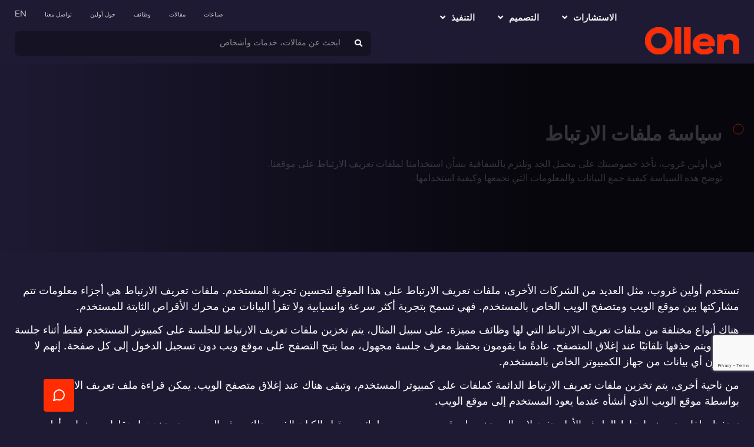

--- FILE ---
content_type: text/html
request_url: https://ollengroup.com/ar/cookie-policy
body_size: 18968
content:
<!doctype html>
<html class="no-js" lang="ar" dir="rtl">

<head>
    <script>(function(w,d,s,l,i){w[l]=w[l]||[];w[l].push({'gtm.start':
new Date().getTime(),event:'gtm.js'});var f=d.getElementsByTagName(s)[0],
j=d.createElement(s),dl=l!='dataLayer'?'&l='+l:'';j.async=true;j.src=
'https://www.googletagmanager.com/gtm.js?id='+i+dl;f.parentNode.insertBefore(j,f);
})(window,document,'script','dataLayer','GTM-PC5GGFL');</script>

    <meta charset="utf-8">
    <meta http-equiv="x-ua-compatible" content="ie=edge">
    <meta name="viewport" content="width=device-width, initial-scale=1">

    <title>    سياسة ملفات تعريف الارتباط - نهجنا في جمع البيانات والخصوصية
</title>

    <meta name="robots" content="index, follow, max-image-preview:large, max-snippet:-1, max-video-preview:-1" />

    <link rel="alternate" hreflang="x-default" href="https://ollengroup.com/en/cookie-policy" />
    <link rel="alternate" href="https://ollengroup.com/en/cookie-policy" hreflang="en" />
    <link rel="alternate" href="https://ollengroup.com/ar/cookie-policy" hreflang="ar" />
    <link rel="alternate" href="https://ollengroup.com/ar/cookie-policy" hreflang="ar-ae" />

    <link rel="canonical" href="https://ollengroup.com/ar/cookie-policy" />

                        <meta property="og:title" content="    سياسة ملفات تعريف الارتباط - نهجنا في جمع البيانات والخصوصية
" />
            <meta name="twitter:title" content="    سياسة ملفات تعريف الارتباط - نهجنا في جمع البيانات والخصوصية
" />
            
    <meta name="description" content="    تحدد سياسة ملفات الارتباط الخاصة بنا نهجنا في جمع البيانات وحماية الخصوصية على موقعنا الإلكتروني. نحن نستخدم ملفات الارتباط لتحسين تجربة المستخدم مع ضمان بقاء معلوماتك الشخصية آمنة ومأمونة. تعرف على المزيد حول التزامنا بالشفافية.
">
            <meta property="og:description" content="    تحدد سياسة ملفات الارتباط الخاصة بنا نهجنا في جمع البيانات وحماية الخصوصية على موقعنا الإلكتروني. نحن نستخدم ملفات الارتباط لتحسين تجربة المستخدم مع ضمان بقاء معلوماتك الشخصية آمنة ومأمونة. تعرف على المزيد حول التزامنا بالشفافية.
" />
        <meta name="twitter:description" content="    تحدد سياسة ملفات الارتباط الخاصة بنا نهجنا في جمع البيانات وحماية الخصوصية على موقعنا الإلكتروني. نحن نستخدم ملفات الارتباط لتحسين تجربة المستخدم مع ضمان بقاء معلوماتك الشخصية آمنة ومأمونة. تعرف على المزيد حول التزامنا بالشفافية.
" />
    
    <meta property="og:image" content="https://ollengroup.com/font/img/b-logo.png" />
    <meta name="twitter:image" content="https://ollengroup.com/font/img/b-logo.png" />

    <meta name="keywords" content="">
    <meta name="og:keywords" content="ollen,ollen group">

    <meta name="csrf-token" content="YCjydGvh9FkSW1kXQqiBGAZ05MGuC5wHrcz0B1B7" />

    <!-- Place favicon.ico in the root directory -->
    <link rel="shortcut icon" type="image/x-icon" href="https://ollengroup.com/font/img/b-logo.png">

    <!-- CSS here -->
    <link rel="preload" as="font" href="/font/fonts/maison-neue/maisonneueextended-book-webfont.woff2" type="font/woff2" crossorigin="anonymous">
    <link rel="preload" as="font" href="/font/fonts/maison-neue/maisonneueextended-book-webfont.woff" type="font/woff" crossorigin="anonymous">
    <link rel="stylesheet" href="https://ollengroup.com/font/fonts/maison-neue/stylesheet.css">

    

    
    <link rel="preload" href="https://cdnjs.cloudflare.com/ajax/libs/font-awesome/5.9.0/css/all.min.css" as="style" onload="this.onload=null;this.rel='stylesheet'">
    <noscript><link rel="stylesheet" href="https://cdnjs.cloudflare.com/ajax/libs/font-awesome/5.9.0/css/all.min.css"></noscript>

    <link rel="preload" href="https://ollengroup.com/font/css/bootstrap.min.css" as="style" onload="this.onload=null;this.rel='stylesheet'">
    <noscript><link rel="stylesheet" href="https://ollengroup.com/font/css/bootstrap.min.css"></noscript>

    <link rel="preload" href="https://ollengroup.com/font/css/responsive.css" as="style" onload="this.onload=null;this.rel='stylesheet'">
    <noscript><link rel="stylesheet" href="https://ollengroup.com/font/css/responsive.css"></noscript>

    
    
    

    <link rel="stylesheet" href="https://ollengroup.com/font/css/owl.carousel.min.css">
    <link rel="stylesheet" href="https://ollengroup.com/font/css/nice-select.css">
    <link rel="stylesheet" href="https://ollengroup.com/font/css/jquery-countryselector.min.css">
    <link rel="stylesheet" href="https://ollengroup.com/font/css/swiperf.css">
    <link rel="stylesheet" href="https://ollengroup.com/font/css/style.css">
    <link rel="stylesheet" href="https://ollengroup.com/font/css/animate.css">
    <link rel="stylesheet" href="https://ollengroup.com/font/css/intlTelInput.min.css">
    <style>
        .iti__flag {background-image: url("https://ollengroup.com/font/img/intlTelInput/flags.png");}

        @media (-webkit-min-device-pixel-ratio: 2), (min-resolution: 192dpi) {
            .iti__flag {background-image: url("https://ollengroup.com/font/img/intlTelInput/flags@2x.png");}
        }
    </style>

    
    <link rel="stylesheet" href="https://ollengroup.com/font/css/custom.css">
    <link rel="stylesheet" href="https://ollengroup.com/font/css/new-custom.css">
            <link rel="stylesheet" href="https://ollengroup.com/font/css/rtl.css">
        <link rel="stylesheet" href="https://ollengroup.com/font/css/new-rtl.css">
    </head>

<body class="rtl     cookie-policy
    cookie-policy-alt
" onselectstart="return false"
    oncut="return false" oncopy="return false">
    
    
    <noscript><iframe src="https://www.googletagmanager.com/ns.html?id=GTM-PC5GGFL"
height="0" width="0" style="display:none;visibility:hidden"></iframe></noscript>

    
    <script src="https://code.jquery.com/jquery-3.7.1.min.js" integrity="sha256-/JqT3SQfawRcv/BIHPThkBvs0OEvtFFmqPF/lYI/Cxo=" crossorigin="anonymous"></script>
    <script src="https://ollengroup.com/font/js/main.js"></script>
    <script src="https://ollengroup.com/font/js/new-script.js"></script>
    <script>
        <script type="text/javascript">
_linkedin_partner_id = "8393017";
window._linkedin_data_partner_ids = window._linkedin_data_partner_ids || [];
window._linkedin_data_partner_ids.push(_linkedin_partner_id);
</script><script type="text/javascript">
(function(l) {
if (!l){window.lintrk = function(a,b){window.lintrk.q.push([a,b])};
window.lintrk.q=[]}
var s = document.getElementsByTagName("script")[0];
var b = document.createElement("script");
b.type = "text/javascript";b.async = true;
b.src = "https://snap.licdn.com/li.lms-analytics/insight.min.js";
s.parentNode.insertBefore(b, s);})(window.lintrk);
</script>
<noscript>
<img height="1" width="1" style="display:none;" alt="" src="https://px.ads.linkedin.com/collect/?pid=8393017&fmt=gif" />
</noscript>
<script type="text/javascript">
    (function(c,l,a,r,i,t,y){
        c[a]=c[a]||function(){(c[a].q=c[a].q||[]).push(arguments)};
        t=l.createElement(r);t.async=1;t.src="https://www.clarity.ms/tag/"+i;
        y=l.getElementsByTagName(r)[0];y.parentNode.insertBefore(t,y);
    })(window, document, "clarity", "script", "v2purjchaj");
</script>
    </script>

    <script>
        const TEMPLATES = {
            progressRingSmall: `<div class="og-read-more-button__progress-ring-container og-progress-ring-small">
    <svg class="og-read-more-button__progress-ring" style="--cx: 20px; --cy: 20px" viewBox="0 0 40 40">
        <circle cx="20" cy="20" r="15" fill="none" stroke-width="1"
            class="og-read-more-button__progress-ring-circle og-read-more-button__progress-ring-circle--track" />
        <circle cx="20" cy="20" r="15" fill="none"
            stroke-width="4"
            class="og-read-more-button__progress-ring-circle og-read-more-button__progress-ring-circle--progress" />
    </svg>
</div>
`,
            progressRing: `<div class="og-read-more-button__progress-ring-container ">
    <svg class="og-read-more-button__progress-ring" style="--cx: 20px; --cy: 20px" viewBox="0 0 40 40">
        <circle cx="20" cy="20" r="18" fill="none" stroke-width="1"
            class="og-read-more-button__progress-ring-circle og-read-more-button__progress-ring-circle--track" />
        <circle cx="20" cy="20" r="18" fill="none"
            stroke-width="4"
            class="og-read-more-button__progress-ring-circle og-read-more-button__progress-ring-circle--progress" />
    </svg>
</div>
`,
            progressRingArrowLeft: `<span class="og-arrow-progress-ring og-arrow-progress-ring--primary og-arrow-progress-ring--left og-arrow-progress-ring--normal  ">
    <div class="og-read-more-button__progress-ring-container ">
    <svg class="og-read-more-button__progress-ring" style="--cx: 20px; --cy: 20px" viewBox="0 0 40 40">
        <circle cx="20" cy="20" r="18" fill="none" stroke-width="1"
            class="og-read-more-button__progress-ring-circle og-read-more-button__progress-ring-circle--track" />
        <circle cx="20" cy="20" r="18" fill="none"
            stroke-width="4"
            class="og-read-more-button__progress-ring-circle og-read-more-button__progress-ring-circle--progress" />
    </svg>
</div>
    <i class="og-arrow-progress-ring__arrow fa fa-chevron-right"></i>
</span>
`,
            progressRingArrowRight: `<span class="og-arrow-progress-ring og-arrow-progress-ring--primary og-arrow-progress-ring--right og-arrow-progress-ring--normal  ">
    <div class="og-read-more-button__progress-ring-container ">
    <svg class="og-read-more-button__progress-ring" style="--cx: 20px; --cy: 20px" viewBox="0 0 40 40">
        <circle cx="20" cy="20" r="18" fill="none" stroke-width="1"
            class="og-read-more-button__progress-ring-circle og-read-more-button__progress-ring-circle--track" />
        <circle cx="20" cy="20" r="18" fill="none"
            stroke-width="4"
            class="og-read-more-button__progress-ring-circle og-read-more-button__progress-ring-circle--progress" />
    </svg>
</div>
    <i class="og-arrow-progress-ring__arrow fa fa-chevron-right"></i>
</span>
`,
            readMoreButtonAnchor: `<a href="#" class="og-read-more-button  "
         >
        <div class="og-read-more-button__progress-ring-container ">
    <svg class="og-read-more-button__progress-ring" style="--cx: 20px; --cy: 20px" viewBox="0 0 40 40">
        <circle cx="20" cy="20" r="18" fill="none" stroke-width="1"
            class="og-read-more-button__progress-ring-circle og-read-more-button__progress-ring-circle--track" />
        <circle cx="20" cy="20" r="18" fill="none"
            stroke-width="4"
            class="og-read-more-button__progress-ring-circle og-read-more-button__progress-ring-circle--progress" />
    </svg>
</div>
        <span class="og-read-more-button__text">قراءة المزيد</span>
    </a>
`,
            readMoreButtonPlaceholder: `<span class="og-read-more-button  "
         >
        <div class="og-read-more-button__progress-ring-container ">
    <svg class="og-read-more-button__progress-ring" style="--cx: 20px; --cy: 20px" viewBox="0 0 40 40">
        <circle cx="20" cy="20" r="18" fill="none" stroke-width="1"
            class="og-read-more-button__progress-ring-circle og-read-more-button__progress-ring-circle--track" />
        <circle cx="20" cy="20" r="18" fill="none"
            stroke-width="4"
            class="og-read-more-button__progress-ring-circle og-read-more-button__progress-ring-circle--progress" />
    </svg>
</div>
        <span class="og-read-more-button__text">قراءة المزيد</span>
    </span>
`,
        };

        window.ogGlobals = {};
    </script>

    
    <div class="header-area site-header-wrapper">
    <div class="container site-header-container">
        <div class="row align-items-end">
            
            <div class="col-lg-12 d-none d-lg-block site-header-top-menu-wrapper">
    <div class="top_menu site-header-top-menu">
        <ul class="site-header-top-menu-list">
                            <li class="site-header-top-menu-list-item">
                    <a href="https://ollengroup.com/ar/industries" class="site-header-top-menu-list-item-link ">صناعات</a>
                </li>
                            <li class="site-header-top-menu-list-item">
                    <a href="https://ollengroup.com/ar/insights" class="site-header-top-menu-list-item-link ">مقالات</a>
                </li>
                            <li class="site-header-top-menu-list-item">
                    <a href="https://ollengroup.com/ar/careers-with-us" class="site-header-top-menu-list-item-link ">وظائف</a>
                </li>
                            <li class="site-header-top-menu-list-item">
                    <a href="https://ollengroup.com/ar/about-us" class="site-header-top-menu-list-item-link ">حول أولين</a>
                </li>
                            <li class="site-header-top-menu-list-item">
                    <a href="https://ollengroup.com/ar/contact-us" class="site-header-top-menu-list-item-link ">تواصل معنا</a>
                </li>
                        <li>
    <a href="https://ollengroup.com/en/cookie-policy"
        class="language en">EN
    </a>
</li>


        </ul>
    </div>
</div>

            
            <!-- mega-dropdawn-start -->
<div class="col-lg-6 col-6 site-header-navbar-container">
    <div class="dropdown_menu site-header-navbar-inner">
        <div class="logo-area site-header-logo-image-container">
            <a class="site-header-logo-image-wrapper" href="https://ollengroup.com/ar"><img loading="lazy" class="site-header-logo-image" src="https://ollengroup.com/uploads/page_details/6502b2d678ea2.png" alt="ollen-group"></a>
            <a class="site-header-logo-image-wrapper site-header-logo-image-alt-wrapper" href="https://ollengroup.com/ar"><img loading="lazy" class="site-header-logo-image site-header-logo-image-alt" src="https://ollengroup.com/uploads/page_details/6502b2d678ea2.png" alt="ollen-group"></a>
        </div>
        <div class="mega_menu site-header-navbar-mega-menu">
            <ul class="dropdown_link site-header-navbar-mega-menu__list">
                <!-- Consulting-done  -->
                                                        <li class="dropdown-menu__list-item site-header-navbar-mega-menu__list-item">
                        <a class="site-header-navbar-mega-menu__list-item-heading" href="https://ollengroup.com/ar/services/consulting">الاستشارات <i class="fa fa-angle-down"></i></i></a>
                        <div class="menu_cont dropdown-menu__mega-menu site-header-navbar-mega-menu__list-item-submenu">
                            <div class="nav flex-column nav-pills me-3 site-header-navbar-mega-menu__list-item-submenu-tabs-list" id="v-pills-tab" role="tablist"
                                aria-orientation="vertical">
                                                                    <button class="nav-link site-header-navbar-mega-menu__list-item-submenu-tab-button active dropdown-menu__mega-menu-button"
                                        id="v-pills-home-tab-1112-0" data-bs-toggle="pill"
                                        data-bs-target="#v-pills-home-1112-0" type="button" role="tab"
                                        aria-controls="v-pills-home-1112-0" aria-selected="true">
                                        <a href="https://ollengroup.com/ar/services/consulting/research" class="dropdown-menu__mega-menu-link site-header-navbar-mega-menu__list-item-submenu-tab-link">بحث</a>
                                    </button>
                                                                    <button class="nav-link site-header-navbar-mega-menu__list-item-submenu-tab-button  dropdown-menu__mega-menu-button"
                                        id="v-pills-home-tab-1112-1" data-bs-toggle="pill"
                                        data-bs-target="#v-pills-home-1112-1" type="button" role="tab"
                                        aria-controls="v-pills-home-1112-1" aria-selected="true">
                                        <a href="https://ollengroup.com/ar/services/consulting/strategy" class="dropdown-menu__mega-menu-link site-header-navbar-mega-menu__list-item-submenu-tab-link">إستراتيجية</a>
                                    </button>
                                                                    <button class="nav-link site-header-navbar-mega-menu__list-item-submenu-tab-button  dropdown-menu__mega-menu-button"
                                        id="v-pills-home-tab-1112-2" data-bs-toggle="pill"
                                        data-bs-target="#v-pills-home-1112-2" type="button" role="tab"
                                        aria-controls="v-pills-home-1112-2" aria-selected="true">
                                        <a href="https://ollengroup.com/ar/services/consulting/planning" class="dropdown-menu__mega-menu-link site-header-navbar-mega-menu__list-item-submenu-tab-link">تخطيط</a>
                                    </button>
                                                            </div>
                            <div class="tab-content site-header-navbar-mega-menu__list-item-submenu-tab-content" id="v-pills-tabContent">
                                                                    
                                    <div class="tab-pane site-header-navbar-mega-menu__list-item-submenu-tab-content-block fade show active"
                                        id="v-pills-home-1112-0" role="tabpanel"
                                        aria-labelledby="v-pills-home-tab-1112-0">
                                        <div class="mega_menu_cont site-header-navbar-mega-menu__list-item-submenu-tab-content-block--inner">
                                            <ul>
                                                                                                    <li>
                                                        <a class="site-header-navbar-mega-menu__list-item-submenu-tab-content-block-link" href="https://ollengroup.com/ar/services/consulting/research/market-analysis">
                                                            <span class="site-header-navbar-mega-menu__list-item-submenu-tab-content-block-link-title">تحليل السوق</span>
                                                            <p class="site-header-navbar-mega-menu__list-item-submenu-tab-content-block-link-description">تحليل حجم السوق وديناميكياته وتقسيمه والفرص وأحدث الاتجاهات.</p>
                                                        </a>
                                                    </li>
                                                                                                    <li>
                                                        <a class="site-header-navbar-mega-menu__list-item-submenu-tab-content-block-link" href="https://ollengroup.com/ar/services/consulting/research/competitive-analysis">
                                                            <span class="site-header-navbar-mega-menu__list-item-submenu-tab-content-block-link-title">تحليل تنافسي</span>
                                                            <p class="site-header-navbar-mega-menu__list-item-submenu-tab-content-block-link-description">تقييم نقاط القوة والضعف لدى المنافسين الحاليين والمحتملين.</p>
                                                        </a>
                                                    </li>
                                                                                                    <li>
                                                        <a class="site-header-navbar-mega-menu__list-item-submenu-tab-content-block-link" href="https://ollengroup.com/ar/services/consulting/research/benchmarking">
                                                            <span class="site-header-navbar-mega-menu__list-item-submenu-tab-content-block-link-title">المرجعية</span>
                                                            <p class="site-header-navbar-mega-menu__list-item-submenu-tab-content-block-link-description">مقارنة العمليات التجارية ومقاييس الأداء بأفضل ممارسات الصناعة.</p>
                                                        </a>
                                                    </li>
                                                                                                    <li>
                                                        <a class="site-header-navbar-mega-menu__list-item-submenu-tab-content-block-link" href="https://ollengroup.com/ar/services/consulting/research/brand-audit">
                                                            <span class="site-header-navbar-mega-menu__list-item-submenu-tab-content-block-link-title">تدقيق العلامة التجارية</span>
                                                            <p class="site-header-navbar-mega-menu__list-item-submenu-tab-content-block-link-description">تحليل كيفية أداء العلامة التجارية في السوق وضد المنافسة.</p>
                                                        </a>
                                                    </li>
                                                                                                    <li>
                                                        <a class="site-header-navbar-mega-menu__list-item-submenu-tab-content-block-link" href="https://ollengroup.com/ar/services/consulting/research/mystery-shopping">
                                                            <span class="site-header-navbar-mega-menu__list-item-submenu-tab-content-block-link-title">تسوق غامض</span>
                                                            <p class="site-header-navbar-mega-menu__list-item-submenu-tab-content-block-link-description">جمع البيانات الأولية بما في ذلك. تجربة العملاء لقياس الأداء الداخلي والخارجي.</p>
                                                        </a>
                                                    </li>
                                                                                                    <li>
                                                        <a class="site-header-navbar-mega-menu__list-item-submenu-tab-content-block-link" href="https://ollengroup.com/ar/services/consulting/research/data-analytics">
                                                            <span class="site-header-navbar-mega-menu__list-item-submenu-tab-content-block-link-title">تحليلات البيانات</span>
                                                            <p class="site-header-navbar-mega-menu__list-item-submenu-tab-content-block-link-description">جمع البيانات الأولية بما في ذلك. تجربة العملاء لقياس الأداء الداخلي والخارجي.</p>
                                                        </a>
                                                    </li>
                                                                                            </ul>
                                        </div>
                                    </div>
                                                                    
                                    <div class="tab-pane site-header-navbar-mega-menu__list-item-submenu-tab-content-block fade "
                                        id="v-pills-home-1112-1" role="tabpanel"
                                        aria-labelledby="v-pills-home-tab-1112-1">
                                        <div class="mega_menu_cont site-header-navbar-mega-menu__list-item-submenu-tab-content-block--inner">
                                            <ul>
                                                                                                    <li>
                                                        <a class="site-header-navbar-mega-menu__list-item-submenu-tab-content-block-link" href="https://ollengroup.com/ar/services/consulting/strategy/strategic-planning">
                                                            <span class="site-header-navbar-mega-menu__list-item-submenu-tab-content-block-link-title">تخطيط استراتيجي</span>
                                                            <p class="site-header-navbar-mega-menu__list-item-submenu-tab-content-block-link-description">فحص البيانات وتحويلها ونمذجةها وتصورها لاستخلاص رؤى قابلة للتنفيذ.</p>
                                                        </a>
                                                    </li>
                                                                                                    <li>
                                                        <a class="site-header-navbar-mega-menu__list-item-submenu-tab-content-block-link" href="https://ollengroup.com/ar/services/consulting/strategy/growth-strategy">
                                                            <span class="site-header-navbar-mega-menu__list-item-submenu-tab-content-block-link-title">استراتيجية النمو</span>
                                                            <p class="site-header-navbar-mega-menu__list-item-submenu-tab-content-block-link-description">وضع التوجه الاستراتيجي والأهداف، واستراتيجيات تحقيقها، وتقييم النتائج.</p>
                                                        </a>
                                                    </li>
                                                                                                    <li>
                                                        <a class="site-header-navbar-mega-menu__list-item-submenu-tab-content-block-link" href="https://ollengroup.com/ar/services/consulting/strategy/go-to-market-strategy">
                                                            <span class="site-header-navbar-mega-menu__list-item-submenu-tab-content-block-link-title">استراتيجية الذهاب إلى السوق</span>
                                                            <p class="site-header-navbar-mega-menu__list-item-submenu-tab-content-block-link-description">تطوير استراتيجية لزيادة حصتها في السوق من خلال توسيع الأسواق و/أو المنتجات المقدمة.</p>
                                                        </a>
                                                    </li>
                                                                                                    <li>
                                                        <a class="site-header-navbar-mega-menu__list-item-submenu-tab-content-block-link" href="https://ollengroup.com/ar/services/consulting/strategy/branding-strategy">
                                                            <span class="site-header-navbar-mega-menu__list-item-submenu-tab-content-block-link-title">استراتيجية العلامة التجارية</span>
                                                            <p class="site-header-navbar-mega-menu__list-item-submenu-tab-content-block-link-description">وضع خطة عمل للوصول إلى العملاء المستهدفين وتحقيق المزايا التنافسية.</p>
                                                        </a>
                                                    </li>
                                                                                                    <li>
                                                        <a class="site-header-navbar-mega-menu__list-item-submenu-tab-content-block-link" href="https://ollengroup.com/ar/services/consulting/strategy/customer-experience-strategy">
                                                            <span class="site-header-navbar-mega-menu__list-item-submenu-tab-content-block-link-title">استراتيجية تجربة العملاء</span>
                                                            <p class="site-header-navbar-mega-menu__list-item-submenu-tab-content-block-link-description">وضع خطة لتحقيق أهداف تحديد وتفضيل العلامة التجارية من قبل المستهلكين.</p>
                                                        </a>
                                                    </li>
                                                                                                    <li>
                                                        <a class="site-header-navbar-mega-menu__list-item-submenu-tab-content-block-link" href="https://ollengroup.com/ar/services/consulting/strategy/digital-strategy-transformation">
                                                            <span class="site-header-navbar-mega-menu__list-item-submenu-tab-content-block-link-title">الاستراتيجية الرقمية والتحول</span>
                                                            <p class="site-header-navbar-mega-menu__list-item-submenu-tab-content-block-link-description">وضع خطة لزيادة تجربة العملاء ورضاهم ومشاركتهم عبر نقاط الاتصال.</p>
                                                        </a>
                                                    </li>
                                                                                            </ul>
                                        </div>
                                    </div>
                                                                    
                                    <div class="tab-pane site-header-navbar-mega-menu__list-item-submenu-tab-content-block fade "
                                        id="v-pills-home-1112-2" role="tabpanel"
                                        aria-labelledby="v-pills-home-tab-1112-2">
                                        <div class="mega_menu_cont site-header-navbar-mega-menu__list-item-submenu-tab-content-block--inner">
                                            <ul>
                                                                                                    <li>
                                                        <a class="site-header-navbar-mega-menu__list-item-submenu-tab-content-block-link" href="https://ollengroup.com/ar/services/consulting/planning/business-plan">
                                                            <span class="site-header-navbar-mega-menu__list-item-submenu-tab-content-block-link-title">خطة عمل</span>
                                                            <p class="site-header-navbar-mega-menu__list-item-submenu-tab-content-block-link-description">وضع خطة لدمج واستخدام الحلول الرقمية لتحسين جميع جوانب الأعمال.</p>
                                                        </a>
                                                    </li>
                                                                                                    <li>
                                                        <a class="site-header-navbar-mega-menu__list-item-submenu-tab-content-block-link" href="https://ollengroup.com/ar/services/consulting/planning/feasibility-study">
                                                            <span class="site-header-navbar-mega-menu__list-item-submenu-tab-content-block-link-title">دراسة الجدوى</span>
                                                            <p class="site-header-navbar-mega-menu__list-item-submenu-tab-content-block-link-description">قم بوضع خطة تحدد أهداف العمل وتفاصيل كيفية تحقيق تلك الأهداف.</p>
                                                        </a>
                                                    </li>
                                                                                                    <li>
                                                        <a class="site-header-navbar-mega-menu__list-item-submenu-tab-content-block-link" href="https://ollengroup.com/ar/services/consulting/planning/customer-journey">
                                                            <span class="site-header-navbar-mega-menu__list-item-submenu-tab-content-block-link-title">رحلة الزبون</span>
                                                            <p class="site-header-navbar-mega-menu__list-item-submenu-tab-content-block-link-description">تقييم ما إذا كان العمل أو المشروع أو المنتج أو الخدمة المقترحة سيكون ناجحًا وكيف.</p>
                                                        </a>
                                                    </li>
                                                                                                    <li>
                                                        <a class="site-header-navbar-mega-menu__list-item-submenu-tab-content-block-link" href="https://ollengroup.com/ar/services/consulting/planning/financial-forecasting-analysis">
                                                            <span class="site-header-navbar-mega-menu__list-item-submenu-tab-content-block-link-title">التنبؤ والتحليل المالي</span>
                                                            <p class="site-header-navbar-mega-menu__list-item-submenu-tab-content-block-link-description">قم بإنشاء سلسلة من التجارب التي يمر بها العملاء عند التفاعل مع الشركة والعلامة التجارية.</p>
                                                        </a>
                                                    </li>
                                                                                                    <li>
                                                        <a class="site-header-navbar-mega-menu__list-item-submenu-tab-content-block-link" href="https://ollengroup.com/ar/services/consulting/planning/performance-improvement">
                                                            <span class="site-header-navbar-mega-menu__list-item-submenu-tab-content-block-link-title">تحسين الأداء</span>
                                                            <p class="site-header-navbar-mega-menu__list-item-submenu-tab-content-block-link-description">تطوير نماذج مالية شاملة للتنبؤ بالنتائج المستقبلية المحتملة.</p>
                                                        </a>
                                                    </li>
                                                                                            </ul>
                                        </div>
                                    </div>
                                                            </div>
                        </div>
                    </li>
                                                        <li class="dropdown-menu__list-item site-header-navbar-mega-menu__list-item">
                        <a class="site-header-navbar-mega-menu__list-item-heading" href="https://ollengroup.com/ar/services/design">التصميم <i class="fa fa-angle-down"></i></i></a>
                        <div class="menu_cont dropdown-menu__mega-menu site-header-navbar-mega-menu__list-item-submenu">
                            <div class="nav flex-column nav-pills me-3 site-header-navbar-mega-menu__list-item-submenu-tabs-list" id="v-pills-tab" role="tablist"
                                aria-orientation="vertical">
                                                                    <button class="nav-link site-header-navbar-mega-menu__list-item-submenu-tab-button active dropdown-menu__mega-menu-button"
                                        id="v-pills-home-tab-1113-0" data-bs-toggle="pill"
                                        data-bs-target="#v-pills-home-1113-0" type="button" role="tab"
                                        aria-controls="v-pills-home-1113-0" aria-selected="true">
                                        <a href="https://ollengroup.com/ar/services/design/brand-design" class="dropdown-menu__mega-menu-link site-header-navbar-mega-menu__list-item-submenu-tab-link">تصميم العلامة التجارية</a>
                                    </button>
                                                                    <button class="nav-link site-header-navbar-mega-menu__list-item-submenu-tab-button  dropdown-menu__mega-menu-button"
                                        id="v-pills-home-tab-1113-1" data-bs-toggle="pill"
                                        data-bs-target="#v-pills-home-1113-1" type="button" role="tab"
                                        aria-controls="v-pills-home-1113-1" aria-selected="true">
                                        <a href="https://ollengroup.com/ar/services/design/packaging-design" class="dropdown-menu__mega-menu-link site-header-navbar-mega-menu__list-item-submenu-tab-link">تصميم الغلاف</a>
                                    </button>
                                                                    <button class="nav-link site-header-navbar-mega-menu__list-item-submenu-tab-button  dropdown-menu__mega-menu-button"
                                        id="v-pills-home-tab-1113-2" data-bs-toggle="pill"
                                        data-bs-target="#v-pills-home-1113-2" type="button" role="tab"
                                        aria-controls="v-pills-home-1113-2" aria-selected="true">
                                        <a href="https://ollengroup.com/ar/services/design/retail-design" class="dropdown-menu__mega-menu-link site-header-navbar-mega-menu__list-item-submenu-tab-link">تصميم التجزئة</a>
                                    </button>
                                                                    <button class="nav-link site-header-navbar-mega-menu__list-item-submenu-tab-button  dropdown-menu__mega-menu-button"
                                        id="v-pills-home-tab-1113-3" data-bs-toggle="pill"
                                        data-bs-target="#v-pills-home-1113-3" type="button" role="tab"
                                        aria-controls="v-pills-home-1113-3" aria-selected="true">
                                        <a href="https://ollengroup.com/ar/services/design/experience-design" class="dropdown-menu__mega-menu-link site-header-navbar-mega-menu__list-item-submenu-tab-link">تصميم الخبرة</a>
                                    </button>
                                                            </div>
                            <div class="tab-content site-header-navbar-mega-menu__list-item-submenu-tab-content" id="v-pills-tabContent">
                                                                    
                                    <div class="tab-pane site-header-navbar-mega-menu__list-item-submenu-tab-content-block fade show active"
                                        id="v-pills-home-1113-0" role="tabpanel"
                                        aria-labelledby="v-pills-home-tab-1113-0">
                                        <div class="mega_menu_cont site-header-navbar-mega-menu__list-item-submenu-tab-content-block--inner">
                                            <ul>
                                                                                                    <li>
                                                        <a class="site-header-navbar-mega-menu__list-item-submenu-tab-content-block-link" href="https://ollengroup.com/ar/services/design/brand-design/brand-audit">
                                                            <span class="site-header-navbar-mega-menu__list-item-submenu-tab-content-block-link-title">تدقيق العلامة التجارية</span>
                                                            <p class="site-header-navbar-mega-menu__list-item-submenu-tab-content-block-link-description">وضع خطة تحدد مشكلات الأداء وكيفية حلها في جميع أنحاء المنظمة.</p>
                                                        </a>
                                                    </li>
                                                                                                    <li>
                                                        <a class="site-header-navbar-mega-menu__list-item-submenu-tab-content-block-link" href="https://ollengroup.com/ar/services/design/brand-design/brand-competitive-analysis">
                                                            <span class="site-header-navbar-mega-menu__list-item-submenu-tab-content-block-link-title">التحليل التنافسي للعلامة التجارية</span>
                                                            <p class="site-header-navbar-mega-menu__list-item-submenu-tab-content-block-link-description">تقييم مكانة العلامة التجارية ونقاط القوة والضعف فيها وكيفية النظر إليها في السوق.</p>
                                                        </a>
                                                    </li>
                                                                                                    <li>
                                                        <a class="site-header-navbar-mega-menu__list-item-submenu-tab-content-block-link" href="https://ollengroup.com/ar/services/design/brand-design/brand-benchmarking">
                                                            <span class="site-header-navbar-mega-menu__list-item-submenu-tab-content-block-link-title">قياس العلامة التجارية</span>
                                                            <p class="site-header-navbar-mega-menu__list-item-submenu-tab-content-block-link-description">تقييم استراتيجيات المنافسين لتحديد نقاط القوة والضعف المتعلقة بالعلامة التجارية.</p>
                                                        </a>
                                                    </li>
                                                                                                    <li>
                                                        <a class="site-header-navbar-mega-menu__list-item-submenu-tab-content-block-link" href="https://ollengroup.com/ar/services/design/brand-design/branding-strategy">
                                                            <span class="site-header-navbar-mega-menu__list-item-submenu-tab-content-block-link-title">استراتيجية العلامة التجارية</span>
                                                            <p class="site-header-navbar-mega-menu__list-item-submenu-tab-content-block-link-description">قارن تغطية العلامة التجارية وأدائها مع المنافسين عبر القنوات المختلفة.</p>
                                                        </a>
                                                    </li>
                                                                                                    <li>
                                                        <a class="site-header-navbar-mega-menu__list-item-submenu-tab-content-block-link" href="https://ollengroup.com/ar/services/design/brand-design/brand-architecture">
                                                            <span class="site-header-navbar-mega-menu__list-item-submenu-tab-content-block-link-title">هندسة العلامة التجارية</span>
                                                            <p class="site-header-navbar-mega-menu__list-item-submenu-tab-content-block-link-description">وضع خطة لتحقيق أهداف محفظة العلامة التجارية لتحديد المستهلكين والتفاعل معهم.</p>
                                                        </a>
                                                    </li>
                                                                                                    <li>
                                                        <a class="site-header-navbar-mega-menu__list-item-submenu-tab-content-block-link" href="https://ollengroup.com/ar/services/design/brand-design/brand-conceptualization">
                                                            <span class="site-header-navbar-mega-menu__list-item-submenu-tab-content-block-link-title">تصور العلامة التجارية</span>
                                                            <p class="site-header-navbar-mega-menu__list-item-submenu-tab-content-block-link-description">تطوير الهيكل التنظيمي لمحفظة العلامات التجارية والعلامات التجارية الفرعية والمنتجات و/أو الخدمات.</p>
                                                        </a>
                                                    </li>
                                                                                                    <li>
                                                        <a class="site-header-navbar-mega-menu__list-item-submenu-tab-content-block-link" href="https://ollengroup.com/ar/services/design/brand-design/brand-story">
                                                            <span class="site-header-navbar-mega-menu__list-item-submenu-tab-content-block-link-title">قصة العلامة التجارية</span>
                                                            <p class="site-header-navbar-mega-menu__list-item-submenu-tab-content-block-link-description">تصور فكرة العلامة التجارية من خلال تطوير أصول العلامة التجارية والضمانات.</p>
                                                        </a>
                                                    </li>
                                                                                                    <li>
                                                        <a class="site-header-navbar-mega-menu__list-item-submenu-tab-content-block-link" href="https://ollengroup.com/ar/services/design/brand-design/brand-identity">
                                                            <span class="site-header-navbar-mega-menu__list-item-submenu-tab-content-block-link-title">هوية العلامة التجارية</span>
                                                            <p class="site-header-navbar-mega-menu__list-item-submenu-tab-content-block-link-description">قم بتطوير سرد متماسك يشمل الحقائق والمشاعر التي تم إنشاؤها بواسطة العلامة التجارية.</p>
                                                        </a>
                                                    </li>
                                                                                                    <li>
                                                        <a class="site-header-navbar-mega-menu__list-item-submenu-tab-content-block-link" href="https://ollengroup.com/ar/services/design/brand-design/brand-expression">
                                                            <span class="site-header-navbar-mega-menu__list-item-submenu-tab-content-block-link-title">التعبير عن العلامة التجارية</span>
                                                            <p class="site-header-navbar-mega-menu__list-item-submenu-tab-content-block-link-description">قم بتطوير الأصول المستخدمة لعرض العلامة التجارية والتعبير عنها عبر قنوات وحالات استخدام مختلفة.</p>
                                                        </a>
                                                    </li>
                                                                                            </ul>
                                        </div>
                                    </div>
                                                                    
                                    <div class="tab-pane site-header-navbar-mega-menu__list-item-submenu-tab-content-block fade "
                                        id="v-pills-home-1113-1" role="tabpanel"
                                        aria-labelledby="v-pills-home-tab-1113-1">
                                        <div class="mega_menu_cont site-header-navbar-mega-menu__list-item-submenu-tab-content-block--inner">
                                            <ul>
                                                                                                    <li>
                                                        <a class="site-header-navbar-mega-menu__list-item-submenu-tab-content-block-link" href="https://ollengroup.com/ar/services/design/packaging-design/packaging-competitive-analysis">
                                                            <span class="site-header-navbar-mega-menu__list-item-submenu-tab-content-block-link-title">تحليل التعبئة والتغليف التنافسية</span>
                                                            <p class="site-header-navbar-mega-menu__list-item-submenu-tab-content-block-link-description">تقييم تصميم عبوات المنافسين وتحديد نقاط القوة والضعف.</p>
                                                        </a>
                                                    </li>
                                                                                                    <li>
                                                        <a class="site-header-navbar-mega-menu__list-item-submenu-tab-content-block-link" href="https://ollengroup.com/ar/services/design/packaging-design/packaging-benchmarking">
                                                            <span class="site-header-navbar-mega-menu__list-item-submenu-tab-content-block-link-title">قياس التعبئة والتغليف</span>
                                                            <p class="site-header-navbar-mega-menu__list-item-submenu-tab-content-block-link-description">مقارنة تصميم العبوات مع المنافسين وأدائها عبر القنوات المختلفة.</p>
                                                        </a>
                                                    </li>
                                                                                                    <li>
                                                        <a class="site-header-navbar-mega-menu__list-item-submenu-tab-content-block-link" href="https://ollengroup.com/ar/services/design/packaging-design/packaging-conceptualization">
                                                            <span class="site-header-navbar-mega-menu__list-item-submenu-tab-content-block-link-title">تصور التعبئة والتغليف</span>
                                                            <p class="site-header-navbar-mega-menu__list-item-submenu-tab-content-block-link-description">تطوير فكرة مفهوم تصميم العبوة ذات الصلة باستراتيجية العمل وطموحاته.</p>
                                                        </a>
                                                    </li>
                                                                                                    <li>
                                                        <a class="site-header-navbar-mega-menu__list-item-submenu-tab-content-block-link" href="https://ollengroup.com/ar/services/design/packaging-design/packaging-visualization">
                                                            <span class="site-header-navbar-mega-menu__list-item-submenu-tab-content-block-link-title">تصور التعبئة والتغليف</span>
                                                            <p class="site-header-navbar-mega-menu__list-item-submenu-tab-content-block-link-description">قم بتطوير صور ونماذج ثلاثية الأبعاد لتصميم العبوة مع معلومات المحتوى والرسوم التوضيحية.</p>
                                                        </a>
                                                    </li>
                                                                                                    <li>
                                                        <a class="site-header-navbar-mega-menu__list-item-submenu-tab-content-block-link" href="https://ollengroup.com/ar/services/design/packaging-design/packaging-technical-roll-out">
                                                            <span class="site-header-navbar-mega-menu__list-item-submenu-tab-content-block-link-title">النشر الفني للتغليف</span>
                                                            <p class="site-header-navbar-mega-menu__list-item-submenu-tab-content-block-link-description">تطوير الأعمال الفنية للتغليف الفني الجاهزة للطباعة وتنسيق الإنتاج.</p>
                                                        </a>
                                                    </li>
                                                                                            </ul>
                                        </div>
                                    </div>
                                                                    
                                    <div class="tab-pane site-header-navbar-mega-menu__list-item-submenu-tab-content-block fade "
                                        id="v-pills-home-1113-2" role="tabpanel"
                                        aria-labelledby="v-pills-home-tab-1113-2">
                                        <div class="mega_menu_cont site-header-navbar-mega-menu__list-item-submenu-tab-content-block--inner">
                                            <ul>
                                                                                                    <li>
                                                        <a class="site-header-navbar-mega-menu__list-item-submenu-tab-content-block-link" href="https://ollengroup.com/ar/services/design/retail-design/retail-store-mystery-shopping-audit">
                                                            <span class="site-header-navbar-mega-menu__list-item-submenu-tab-content-block-link-title">متجر بيع بالتجزئة التسوق المخفي والتدقيق</span>
                                                            <p class="site-header-navbar-mega-menu__list-item-submenu-tab-content-block-link-description">جمع البيانات وقياس أداء متجر البيع بالتجزئة عبر تنسيقات مختلفة عبر الإنترنت وغير متصل.</p>
                                                        </a>
                                                    </li>
                                                                                                    <li>
                                                        <a class="site-header-navbar-mega-menu__list-item-submenu-tab-content-block-link" href="https://ollengroup.com/ar/services/design/retail-design/retail-store-competitive-analysis">
                                                            <span class="site-header-navbar-mega-menu__list-item-submenu-tab-content-block-link-title">التحليل التنافسي لمتجر البيع بالتجزئة</span>
                                                            <p class="site-header-navbar-mega-menu__list-item-submenu-tab-content-block-link-description">تقييم المزايا التنافسية لمنافسي متاجر البيع بالتجزئة الحالية والمحتملة.</p>
                                                        </a>
                                                    </li>
                                                                                                    <li>
                                                        <a class="site-header-navbar-mega-menu__list-item-submenu-tab-content-block-link" href="https://ollengroup.com/ar/services/design/retail-design/retail-store-customer-experience-strategy">
                                                            <span class="site-header-navbar-mega-menu__list-item-submenu-tab-content-block-link-title">استراتيجية تجربة العملاء في متجر البيع بالتجزئة</span>
                                                            <p class="site-header-navbar-mega-menu__list-item-submenu-tab-content-block-link-description">قم بتطوير تجربة خطوة بخطوة عبر جميع نقاط الاتصال داخل بيئة البيع بالتجزئة وحولها.</p>
                                                        </a>
                                                    </li>
                                                                                                    <li>
                                                        <a class="site-header-navbar-mega-menu__list-item-submenu-tab-content-block-link" href="https://ollengroup.com/ar/services/design/retail-design/retail-store-vision-concept-creation">
                                                            <span class="site-header-navbar-mega-menu__list-item-submenu-tab-content-block-link-title">رؤية متجر البيع بالتجزئة وإنشاء المفهوم</span>
                                                            <p class="site-header-navbar-mega-menu__list-item-submenu-tab-content-block-link-description">تطوير رؤية ومفهوم متجر البيع بالتجزئة مع الأخذ في الاعتبار الطموحات والأهداف.</p>
                                                        </a>
                                                    </li>
                                                                                                    <li>
                                                        <a class="site-header-navbar-mega-menu__list-item-submenu-tab-content-block-link" href="https://ollengroup.com/ar/services/design/retail-design/retail-store-zoning-layout-design">
                                                            <span class="site-header-navbar-mega-menu__list-item-submenu-tab-content-block-link-title">تقسيم متاجر البيع بالتجزئة وتصميم التخطيط</span>
                                                            <p class="site-header-navbar-mega-menu__list-item-submenu-tab-content-block-link-description">تخطيط ووضع مناطق المتاجر والخبرات والمنتجات مع الأخذ في الاعتبار التدفقات التشغيلية وتدفقات العملاء.</p>
                                                        </a>
                                                    </li>
                                                                                                    <li>
                                                        <a class="site-header-navbar-mega-menu__list-item-submenu-tab-content-block-link" href="https://ollengroup.com/ar/services/design/retail-design/retail-store-customer-journey-design">
                                                            <span class="site-header-navbar-mega-menu__list-item-submenu-tab-content-block-link-title">تصميم رحلة العملاء لمتجر البيع بالتجزئة</span>
                                                            <p class="site-header-navbar-mega-menu__list-item-submenu-tab-content-block-link-description">صمم خريطة رحلة لتحسين التجربة عبر نقاط الاتصال ببيئة البيع بالتجزئة.</p>
                                                        </a>
                                                    </li>
                                                                                                    <li>
                                                        <a class="site-header-navbar-mega-menu__list-item-submenu-tab-content-block-link" href="https://ollengroup.com/ar/services/design/retail-design/retail-store-merchandising-category-management">
                                                            <span class="site-header-navbar-mega-menu__list-item-submenu-tab-content-block-link-title">تجارة متاجر البيع بالتجزئة وإدارة الفئات</span>
                                                            <p class="site-header-navbar-mega-menu__list-item-submenu-tab-content-block-link-description">تخطيط وتصميم موضع المنتج وعرضه في المتجر لزيادة التحويل والمبيعات.</p>
                                                        </a>
                                                    </li>
                                                                                                    <li>
                                                        <a class="site-header-navbar-mega-menu__list-item-submenu-tab-content-block-link" href="https://ollengroup.com/ar/services/design/retail-design/retail-store-design-development">
                                                            <span class="site-header-navbar-mega-menu__list-item-submenu-tab-content-block-link-title">تطوير تصميم متجر البيع بالتجزئة</span>
                                                            <p class="site-header-navbar-mega-menu__list-item-submenu-tab-content-block-link-description">قم بتطوير صور واقعية ثلاثية الأبعاد لمتجر البيع بالتجزئة تعرض المواد والتركيبات والبضائع وما إلى ذلك.</p>
                                                        </a>
                                                    </li>
                                                                                                    <li>
                                                        <a class="site-header-navbar-mega-menu__list-item-submenu-tab-content-block-link" href="https://ollengroup.com/ar/services/design/retail-design/retail-store-technical-design">
                                                            <span class="site-header-navbar-mega-menu__list-item-submenu-tab-content-block-link-title">التصميم الفني لمتجر البيع بالتجزئة</span>
                                                            <p class="site-header-navbar-mega-menu__list-item-submenu-tab-content-block-link-description">تطوير الوثائق الفنية لتصميم متجر البيع بالتجزئة للتنفيذ.</p>
                                                        </a>
                                                    </li>
                                                                                            </ul>
                                        </div>
                                    </div>
                                                                    
                                    <div class="tab-pane site-header-navbar-mega-menu__list-item-submenu-tab-content-block fade "
                                        id="v-pills-home-1113-3" role="tabpanel"
                                        aria-labelledby="v-pills-home-tab-1113-3">
                                        <div class="mega_menu_cont site-header-navbar-mega-menu__list-item-submenu-tab-content-block--inner">
                                            <ul>
                                                                                                    <li>
                                                        <a class="site-header-navbar-mega-menu__list-item-submenu-tab-content-block-link" href="https://ollengroup.com/ar/services/design/experience-design/experience-competitive-analysis">
                                                            <span class="site-header-navbar-mega-menu__list-item-submenu-tab-content-block-link-title">تجربة التحليل التنافسي</span>
                                                            <p class="site-header-navbar-mega-menu__list-item-submenu-tab-content-block-link-description">تقييم نقاط القوة والضعف في التجارب المختلفة التي يقدمها المنافسون.</p>
                                                        </a>
                                                    </li>
                                                                                                    <li>
                                                        <a class="site-header-navbar-mega-menu__list-item-submenu-tab-content-block-link" href="https://ollengroup.com/ar/services/design/experience-design/experience-vision-concept-creation">
                                                            <span class="site-header-navbar-mega-menu__list-item-submenu-tab-content-block-link-title">تجربة إنشاء الرؤية والمفهوم</span>
                                                            <p class="site-header-navbar-mega-menu__list-item-submenu-tab-content-block-link-description">تطوير الرؤية والمفهوم للتجارب مع الأخذ في الاعتبار الطموحات والأهداف.</p>
                                                        </a>
                                                    </li>
                                                                                                    <li>
                                                        <a class="site-header-navbar-mega-menu__list-item-submenu-tab-content-block-link" href="https://ollengroup.com/ar/services/design/experience-design/experience-zoning-layout-design">
                                                            <span class="site-header-navbar-mega-menu__list-item-submenu-tab-content-block-link-title">تجربة تقسيم المناطق والتصميم التخطيطي</span>
                                                            <p class="site-header-navbar-mega-menu__list-item-submenu-tab-content-block-link-description">تطوير خطط تقسيم المناطق والتداول للتجارب المختلفة مع مراعاة التدفقات التشغيلية والعملاء.</p>
                                                        </a>
                                                    </li>
                                                                                                    <li>
                                                        <a class="site-header-navbar-mega-menu__list-item-submenu-tab-content-block-link" href="https://ollengroup.com/ar/services/design/experience-design/experience-customer-journey-mapping">
                                                            <span class="site-header-navbar-mega-menu__list-item-submenu-tab-content-block-link-title">تجربة رسم خرائط رحلة العملاء</span>
                                                            <p class="site-header-navbar-mega-menu__list-item-submenu-tab-content-block-link-description">صمم خريطة رحلة العميل، وهي قصة مرئية لتفاعلات العملاء ضمن التجارب.</p>
                                                        </a>
                                                    </li>
                                                                                                    <li>
                                                        <a class="site-header-navbar-mega-menu__list-item-submenu-tab-content-block-link" href="https://ollengroup.com/ar/services/design/experience-design/experience-design-development">
                                                            <span class="site-header-navbar-mega-menu__list-item-submenu-tab-content-block-link-title">تجربة تطوير التصميم</span>
                                                            <p class="site-header-navbar-mega-menu__list-item-submenu-tab-content-block-link-description">قم بتطوير تجربة صور واقعية ثلاثية الأبعاد تعرض المواد والتقنيات والمساحات وما إلى ذلك.</p>
                                                        </a>
                                                    </li>
                                                                                                    <li>
                                                        <a class="site-header-navbar-mega-menu__list-item-submenu-tab-content-block-link" href="https://ollengroup.com/ar/services/design/experience-design/experience-technical-design">
                                                            <span class="site-header-navbar-mega-menu__list-item-submenu-tab-content-block-link-title">تجربة التصميم الفني</span>
                                                            <p class="site-header-navbar-mega-menu__list-item-submenu-tab-content-block-link-description">=- تطوير التوثيق الفني للتجارب للتنفيذ.</p>
                                                        </a>
                                                    </li>
                                                                                            </ul>
                                        </div>
                                    </div>
                                                            </div>
                        </div>
                    </li>
                                                        <li class="dropdown-menu__list-item site-header-navbar-mega-menu__list-item">
                        <a class="site-header-navbar-mega-menu__list-item-heading" href="https://ollengroup.com/ar/services/execution">التنفيذ <i class="fa fa-angle-down"></i></i></a>
                        <div class="menu_cont dropdown-menu__mega-menu site-header-navbar-mega-menu__list-item-submenu">
                            <div class="nav flex-column nav-pills me-3 site-header-navbar-mega-menu__list-item-submenu-tabs-list" id="v-pills-tab" role="tablist"
                                aria-orientation="vertical">
                                                                    <button class="nav-link site-header-navbar-mega-menu__list-item-submenu-tab-button active dropdown-menu__mega-menu-button"
                                        id="v-pills-home-tab-1114-0" data-bs-toggle="pill"
                                        data-bs-target="#v-pills-home-1114-0" type="button" role="tab"
                                        aria-controls="v-pills-home-1114-0" aria-selected="true">
                                        <a href="https://ollengroup.com/ar/services/execution/project-management" class="dropdown-menu__mega-menu-link site-header-navbar-mega-menu__list-item-submenu-tab-link">ادارة مشروع</a>
                                    </button>
                                                                    <button class="nav-link site-header-navbar-mega-menu__list-item-submenu-tab-button  dropdown-menu__mega-menu-button"
                                        id="v-pills-home-tab-1114-1" data-bs-toggle="pill"
                                        data-bs-target="#v-pills-home-1114-1" type="button" role="tab"
                                        aria-controls="v-pills-home-1114-1" aria-selected="true">
                                        <a href="https://ollengroup.com/ar/services/execution/startup-acceleration" class="dropdown-menu__mega-menu-link site-header-navbar-mega-menu__list-item-submenu-tab-link">تسريع بدء التشغيل</a>
                                    </button>
                                                                    <button class="nav-link site-header-navbar-mega-menu__list-item-submenu-tab-button  dropdown-menu__mega-menu-button"
                                        id="v-pills-home-tab-1114-2" data-bs-toggle="pill"
                                        data-bs-target="#v-pills-home-1114-2" type="button" role="tab"
                                        aria-controls="v-pills-home-1114-2" aria-selected="true">
                                        <a href="https://ollengroup.com/ar/services/execution/full-stack-development" class="dropdown-menu__mega-menu-link site-header-navbar-mega-menu__list-item-submenu-tab-link">تطوير مكدس كامل</a>
                                    </button>
                                                            </div>
                            <div class="tab-content site-header-navbar-mega-menu__list-item-submenu-tab-content" id="v-pills-tabContent">
                                                                    
                                    <div class="tab-pane site-header-navbar-mega-menu__list-item-submenu-tab-content-block fade show active"
                                        id="v-pills-home-1114-0" role="tabpanel"
                                        aria-labelledby="v-pills-home-tab-1114-0">
                                        <div class="mega_menu_cont site-header-navbar-mega-menu__list-item-submenu-tab-content-block--inner">
                                            <ul>
                                                                                                    <li>
                                                        <a class="site-header-navbar-mega-menu__list-item-submenu-tab-content-block-link" href="https://ollengroup.com/ar/services/execution/project-management/project-management-office-pmo">
                                                            <span class="site-header-navbar-mega-menu__list-item-submenu-tab-content-block-link-title">مكتب إدارة المشاريع (PMO)</span>
                                                            <p class="site-header-navbar-mega-menu__list-item-submenu-tab-content-block-link-description">تعيين فريق مكتب إدارة المشاريع للإشراف على تنفيذ الأهداف والمشاريع الاستراتيجية المختلفة.</p>
                                                        </a>
                                                    </li>
                                                                                                    <li>
                                                        <a class="site-header-navbar-mega-menu__list-item-submenu-tab-content-block-link" href="https://ollengroup.com/ar/services/execution/project-management/tender-package">
                                                            <span class="site-header-navbar-mega-menu__list-item-submenu-tab-content-block-link-title">حزمة العطاء</span>
                                                            <p class="site-header-navbar-mega-menu__list-item-submenu-tab-content-block-link-description">إعداد وإصدار حزمة العطاء لمقدمي العروض المؤهلين مسبقًا لتنفيذ المشروع.</p>
                                                        </a>
                                                    </li>
                                                                                                    <li>
                                                        <a class="site-header-navbar-mega-menu__list-item-submenu-tab-content-block-link" href="https://ollengroup.com/ar/services/execution/project-management/execution-supervision">
                                                            <span class="site-header-navbar-mega-menu__list-item-submenu-tab-content-block-link-title">الإشراف على التنفيذ</span>
                                                            <p class="site-header-navbar-mega-menu__list-item-submenu-tab-content-block-link-description">الإشراف على تنفيذ المشاريع لضمان مواءمتها مع التصاميم والمواصفات المتفق عليها.</p>
                                                        </a>
                                                    </li>
                                                                                            </ul>
                                        </div>
                                    </div>
                                                                    
                                    <div class="tab-pane site-header-navbar-mega-menu__list-item-submenu-tab-content-block fade "
                                        id="v-pills-home-1114-1" role="tabpanel"
                                        aria-labelledby="v-pills-home-tab-1114-1">
                                        <div class="mega_menu_cont site-header-navbar-mega-menu__list-item-submenu-tab-content-block--inner">
                                            <ul>
                                                                                                    <li>
                                                        <a class="site-header-navbar-mega-menu__list-item-submenu-tab-content-block-link" href="https://ollengroup.com/ar/services/execution/startup-acceleration/startup-acceleration-program">
                                                            <span class="site-header-navbar-mega-menu__list-item-submenu-tab-content-block-link-title">برنامج تسريع بدء التشغيل</span>
                                                            <p class="site-header-navbar-mega-menu__list-item-submenu-tab-content-block-link-description">تصميم برنامج شامل لتسريع نمو الشركة الناشئة أو مجموعة من الشركات الناشئة.</p>
                                                        </a>
                                                    </li>
                                                                                                    <li>
                                                        <a class="site-header-navbar-mega-menu__list-item-submenu-tab-content-block-link" href="https://ollengroup.com/ar/services/execution/startup-acceleration/advisory-board">
                                                            <span class="site-header-navbar-mega-menu__list-item-submenu-tab-content-block-link-title">المجلس الاستشاري</span>
                                                            <p class="site-header-navbar-mega-menu__list-item-submenu-tab-content-block-link-description">المشاركة في دور المجلس الاستشاري للشركات الناشئة لتقديم المشورة والتوجيه الاستراتيجي المستمر.</p>
                                                        </a>
                                                    </li>
                                                                                            </ul>
                                        </div>
                                    </div>
                                                                    
                                    <div class="tab-pane site-header-navbar-mega-menu__list-item-submenu-tab-content-block fade "
                                        id="v-pills-home-1114-2" role="tabpanel"
                                        aria-labelledby="v-pills-home-tab-1114-2">
                                        <div class="mega_menu_cont site-header-navbar-mega-menu__list-item-submenu-tab-content-block--inner">
                                            <ul>
                                                                                                    <li>
                                                        <a class="site-header-navbar-mega-menu__list-item-submenu-tab-content-block-link" href="https://ollengroup.com/ar/services/execution/full-stack-development/web-development">
                                                            <span class="site-header-navbar-mega-menu__list-item-submenu-tab-content-block-link-title">تطوير الشبكة</span>
                                                            <p class="site-header-navbar-mega-menu__list-item-submenu-tab-content-block-link-description">تصميم وتطوير ونشر تطبيقات الويب المستخدمة من خلال متصفح الإنترنت.</p>
                                                        </a>
                                                    </li>
                                                                                                    <li>
                                                        <a class="site-header-navbar-mega-menu__list-item-submenu-tab-content-block-link" href="https://ollengroup.com/ar/services/execution/full-stack-development/mobilep-development">
                                                            <span class="site-header-navbar-mega-menu__list-item-submenu-tab-content-block-link-title">تطوير المحمول</span>
                                                            <p class="site-header-navbar-mega-menu__list-item-submenu-tab-content-block-link-description">تصميم وتطوير ونشر تطبيقات الهاتف المحمول التي تعمل أصلاً على الأجهزة المحمولة.</p>
                                                        </a>
                                                    </li>
                                                                                                    <li>
                                                        <a class="site-header-navbar-mega-menu__list-item-submenu-tab-content-block-link" href="https://ollengroup.com/ar/services/execution/full-stack-development/ecommerce-development">
                                                            <span class="site-header-navbar-mega-menu__list-item-submenu-tab-content-block-link-title">تطوير التجارة الإلكترونية</span>
                                                            <p class="site-header-navbar-mega-menu__list-item-submenu-tab-content-block-link-description">تصميم وتطوير ودمج ونشر متاجر التجارة الإلكترونية عبر منصات مختلفة.</p>
                                                        </a>
                                                    </li>
                                                                                            </ul>
                                        </div>
                                    </div>
                                                            </div>
                        </div>
                    </li>
                                <!-- Consulting-done  -->
            </ul>
        </div>
    </div>
</div>
<!-- mega-dropdawn-end  -->

            
            <div class="col-lg-6 d-none d-lg-block text-right header-search-form-container " data-ajax-search-url="https://ollengroup.com/ar/search-json">
    <form action="https://ollengroup.com/ar/search" method="get" id="search_key">
        <input type="hidden" name="_token" value="YCjydGvh9FkSW1kXQqiBGAZ05MGuC5wHrcz0B1B7">        <div class="src_bar ">
            <input type="text" name="s" maxlength="255"
                placeholder="ابحث عن مقالات، خدمات وأشخاص">
                            <a href="#" onclick="document.getElementById('search_key').submit();"><i class="fas fa-search"></i></a>
                    </div>
            </form>
</div>

            
            <div class="col-6 d-block d-lg-none text-center site-header-mobile-burger-wrapper">
                
                <div class="col-lg-6 d-none d-lg-block text-right header-search-form-container header-search-form-container--mobile" data-ajax-search-url="https://ollengroup.com/ar/search-json">
    <form action="https://ollengroup.com/ar/search" method="get" id="search_key">
        <input type="hidden" name="_token" value="YCjydGvh9FkSW1kXQqiBGAZ05MGuC5wHrcz0B1B7">        <div class="src_bar header-search-form-mobile__search-bar-container">
            <input type="text" name="s" maxlength="255"
                placeholder="ابحث عن مقالات، خدمات وأشخاص">
                    </div>
                    <a href="#" class="header-search-form-mobile__search-icon"><i class="fas fa-search"></i></a>
            </form>
</div>

                <div class="bar sidemenu-toggle-button">
                    <a class="bar-icon siteBar-btn" href="#"><span></span></a>
                </div>
            </div>
        </div>
    </div>

    
    <div class="progress-bar" id="myBar"></div>
</div>

    
    <div class="mobile-menu-container">
    <div class="mobile-menu-overlay"></div>
    <div class="mobile-menu">
        <div class="mobile-menu__logo">
            <a href="https://ollengroup.com/ar"><img src="https://ollengroup.com/uploads/page_details/6502b2d678ea2.png" alt="ollen-group"></a>
        </div>
        <a href="#" class="bars siteBar-btn">
            <svg class="bi bi-x" width="1em" height="1em" viewBox="0 0 16 16" fill="currentColor"
                xmlns="http://www.w3.org/2000/svg">
                <path fill-rule="evenodd"
                    d="M11.854 4.146a.5.5 0 010 .708l-7 7a.5.5 0 01-.708-.708l7-7a.5.5 0 01.708 0z"
                    clip-rule="evenodd" />
                <path fill-rule="evenodd" d="M4.146 4.146a.5.5 0 000 .708l7 7a.5.5 0 00.708-.708l-7-7a.5.5 0 00-.708 0z"
                    clip-rule="evenodd" />
            </svg>
        </a>
        <div class="loc_collaps side-menu__services" id="mega_collaps">
            <div class="accordion" id="accordionExample">
                                                        <div class="accordion-item">
                        <h2 class="accordion-header" id="headingOne0">
                            <button class="accordion-button button-1 collapsed side-menu__services-main" type="button"
                                data-bs-toggle="collapse" data-bs-target="#collapseOne0"
                                aria-expanded="false" aria-controls="collapseOne0">
                                <a href="https://ollengroup.com/ar/services/consulting">الاستشارات</a>
                            </button>
                        </h2>
                        <div id="collapseOne0" class="accordion-collapse collapse"
                            aria-labelledby="headingOne0" data-bs-parent="#accordionExample">
                            <div class="accordion-body">
                                                                                                        <div class="accordion-item inner-class-accordion">
                                        <h2 class="accordion-header"
                                            id="headingThree00">
                                            <button class="accordion-button collapsed" type="button"
                                                data-bs-toggle="collapse"
                                                data-bs-target="#collapseThree00"
                                                aria-expanded="false"
                                                aria-controls="collapseThree00">
                                                <a
                                                    href="https://ollengroup.com/ar/services/consulting/research">بحث</a>
                                            </button>
                                        </h2>
                                        <div id="collapseThree00"
                                            class="accordion-collapse collapse"
                                            aria-labelledby="headingThree00"
                                            data-bs-parent="#accordionExample1">
                                            <div class="accordion-body">
                                                <ul class="three_link">
                                                                                                            <li><a
                                                                href="https://ollengroup.com/ar/services/consulting/research/market-analysis">
                                                                تحليل السوق
                                                            </a></li>
                                                                                                            <li><a
                                                                href="https://ollengroup.com/ar/services/consulting/research/competitive-analysis">
                                                                تحليل تنافسي
                                                            </a></li>
                                                                                                            <li><a
                                                                href="https://ollengroup.com/ar/services/consulting/research/benchmarking">
                                                                المرجعية
                                                            </a></li>
                                                                                                            <li><a
                                                                href="https://ollengroup.com/ar/services/consulting/research/brand-audit">
                                                                تدقيق العلامة التجارية
                                                            </a></li>
                                                                                                            <li><a
                                                                href="https://ollengroup.com/ar/services/consulting/research/mystery-shopping">
                                                                تسوق غامض
                                                            </a></li>
                                                                                                            <li><a
                                                                href="https://ollengroup.com/ar/services/consulting/research/data-analytics">
                                                                تحليلات البيانات
                                                            </a></li>
                                                                                                    </ul>
                                            </div>
                                        </div>
                                    </div>
                                                                                                        <div class="accordion-item inner-class-accordion">
                                        <h2 class="accordion-header"
                                            id="headingThree01">
                                            <button class="accordion-button collapsed" type="button"
                                                data-bs-toggle="collapse"
                                                data-bs-target="#collapseThree01"
                                                aria-expanded="false"
                                                aria-controls="collapseThree01">
                                                <a
                                                    href="https://ollengroup.com/ar/services/consulting/strategy">إستراتيجية</a>
                                            </button>
                                        </h2>
                                        <div id="collapseThree01"
                                            class="accordion-collapse collapse"
                                            aria-labelledby="headingThree01"
                                            data-bs-parent="#accordionExample1">
                                            <div class="accordion-body">
                                                <ul class="three_link">
                                                                                                            <li><a
                                                                href="https://ollengroup.com/ar/services/consulting/strategy/strategic-planning">
                                                                تخطيط استراتيجي
                                                            </a></li>
                                                                                                            <li><a
                                                                href="https://ollengroup.com/ar/services/consulting/strategy/growth-strategy">
                                                                استراتيجية النمو
                                                            </a></li>
                                                                                                            <li><a
                                                                href="https://ollengroup.com/ar/services/consulting/strategy/go-to-market-strategy">
                                                                استراتيجية الذهاب إلى السوق
                                                            </a></li>
                                                                                                            <li><a
                                                                href="https://ollengroup.com/ar/services/consulting/strategy/branding-strategy">
                                                                استراتيجية العلامة التجارية
                                                            </a></li>
                                                                                                            <li><a
                                                                href="https://ollengroup.com/ar/services/consulting/strategy/customer-experience-strategy">
                                                                استراتيجية تجربة العملاء
                                                            </a></li>
                                                                                                            <li><a
                                                                href="https://ollengroup.com/ar/services/consulting/strategy/digital-strategy-transformation">
                                                                الاستراتيجية الرقمية والتحول
                                                            </a></li>
                                                                                                    </ul>
                                            </div>
                                        </div>
                                    </div>
                                                                                                        <div class="accordion-item inner-class-accordion">
                                        <h2 class="accordion-header"
                                            id="headingThree02">
                                            <button class="accordion-button collapsed" type="button"
                                                data-bs-toggle="collapse"
                                                data-bs-target="#collapseThree02"
                                                aria-expanded="false"
                                                aria-controls="collapseThree02">
                                                <a
                                                    href="https://ollengroup.com/ar/services/consulting/planning">تخطيط</a>
                                            </button>
                                        </h2>
                                        <div id="collapseThree02"
                                            class="accordion-collapse collapse"
                                            aria-labelledby="headingThree02"
                                            data-bs-parent="#accordionExample1">
                                            <div class="accordion-body">
                                                <ul class="three_link">
                                                                                                            <li><a
                                                                href="https://ollengroup.com/ar/services/consulting/planning/business-plan">
                                                                خطة عمل
                                                            </a></li>
                                                                                                            <li><a
                                                                href="https://ollengroup.com/ar/services/consulting/planning/feasibility-study">
                                                                دراسة الجدوى
                                                            </a></li>
                                                                                                            <li><a
                                                                href="https://ollengroup.com/ar/services/consulting/planning/customer-journey">
                                                                رحلة الزبون
                                                            </a></li>
                                                                                                            <li><a
                                                                href="https://ollengroup.com/ar/services/consulting/planning/financial-forecasting-analysis">
                                                                التنبؤ والتحليل المالي
                                                            </a></li>
                                                                                                            <li><a
                                                                href="https://ollengroup.com/ar/services/consulting/planning/performance-improvement">
                                                                تحسين الأداء
                                                            </a></li>
                                                                                                    </ul>
                                            </div>
                                        </div>
                                    </div>
                                                            </div>
                        </div>
                    </div>
                                                        <div class="accordion-item">
                        <h2 class="accordion-header" id="headingOne1">
                            <button class="accordion-button button-1 collapsed side-menu__services-main" type="button"
                                data-bs-toggle="collapse" data-bs-target="#collapseOne1"
                                aria-expanded="false" aria-controls="collapseOne1">
                                <a href="https://ollengroup.com/ar/services/design">التصميم</a>
                            </button>
                        </h2>
                        <div id="collapseOne1" class="accordion-collapse collapse"
                            aria-labelledby="headingOne1" data-bs-parent="#accordionExample">
                            <div class="accordion-body">
                                                                                                        <div class="accordion-item inner-class-accordion">
                                        <h2 class="accordion-header"
                                            id="headingThree10">
                                            <button class="accordion-button collapsed" type="button"
                                                data-bs-toggle="collapse"
                                                data-bs-target="#collapseThree10"
                                                aria-expanded="false"
                                                aria-controls="collapseThree10">
                                                <a
                                                    href="https://ollengroup.com/ar/services/design/brand-design">تصميم العلامة التجارية</a>
                                            </button>
                                        </h2>
                                        <div id="collapseThree10"
                                            class="accordion-collapse collapse"
                                            aria-labelledby="headingThree10"
                                            data-bs-parent="#accordionExample1">
                                            <div class="accordion-body">
                                                <ul class="three_link">
                                                                                                            <li><a
                                                                href="https://ollengroup.com/ar/services/design/brand-design/brand-audit">
                                                                تدقيق العلامة التجارية
                                                            </a></li>
                                                                                                            <li><a
                                                                href="https://ollengroup.com/ar/services/design/brand-design/brand-competitive-analysis">
                                                                التحليل التنافسي للعلامة التجارية
                                                            </a></li>
                                                                                                            <li><a
                                                                href="https://ollengroup.com/ar/services/design/brand-design/brand-benchmarking">
                                                                قياس العلامة التجارية
                                                            </a></li>
                                                                                                            <li><a
                                                                href="https://ollengroup.com/ar/services/design/brand-design/branding-strategy">
                                                                استراتيجية العلامة التجارية
                                                            </a></li>
                                                                                                            <li><a
                                                                href="https://ollengroup.com/ar/services/design/brand-design/brand-architecture">
                                                                هندسة العلامة التجارية
                                                            </a></li>
                                                                                                            <li><a
                                                                href="https://ollengroup.com/ar/services/design/brand-design/brand-conceptualization">
                                                                تصور العلامة التجارية
                                                            </a></li>
                                                                                                            <li><a
                                                                href="https://ollengroup.com/ar/services/design/brand-design/brand-story">
                                                                قصة العلامة التجارية
                                                            </a></li>
                                                                                                            <li><a
                                                                href="https://ollengroup.com/ar/services/design/brand-design/brand-identity">
                                                                هوية العلامة التجارية
                                                            </a></li>
                                                                                                            <li><a
                                                                href="https://ollengroup.com/ar/services/design/brand-design/brand-expression">
                                                                التعبير عن العلامة التجارية
                                                            </a></li>
                                                                                                    </ul>
                                            </div>
                                        </div>
                                    </div>
                                                                                                        <div class="accordion-item inner-class-accordion">
                                        <h2 class="accordion-header"
                                            id="headingThree11">
                                            <button class="accordion-button collapsed" type="button"
                                                data-bs-toggle="collapse"
                                                data-bs-target="#collapseThree11"
                                                aria-expanded="false"
                                                aria-controls="collapseThree11">
                                                <a
                                                    href="https://ollengroup.com/ar/services/design/packaging-design">تصميم الغلاف</a>
                                            </button>
                                        </h2>
                                        <div id="collapseThree11"
                                            class="accordion-collapse collapse"
                                            aria-labelledby="headingThree11"
                                            data-bs-parent="#accordionExample1">
                                            <div class="accordion-body">
                                                <ul class="three_link">
                                                                                                            <li><a
                                                                href="https://ollengroup.com/ar/services/design/packaging-design/packaging-competitive-analysis">
                                                                تحليل التعبئة والتغليف التنافسية
                                                            </a></li>
                                                                                                            <li><a
                                                                href="https://ollengroup.com/ar/services/design/packaging-design/packaging-benchmarking">
                                                                قياس التعبئة والتغليف
                                                            </a></li>
                                                                                                            <li><a
                                                                href="https://ollengroup.com/ar/services/design/packaging-design/packaging-conceptualization">
                                                                تصور التعبئة والتغليف
                                                            </a></li>
                                                                                                            <li><a
                                                                href="https://ollengroup.com/ar/services/design/packaging-design/packaging-visualization">
                                                                تصور التعبئة والتغليف
                                                            </a></li>
                                                                                                            <li><a
                                                                href="https://ollengroup.com/ar/services/design/packaging-design/packaging-technical-roll-out">
                                                                النشر الفني للتغليف
                                                            </a></li>
                                                                                                    </ul>
                                            </div>
                                        </div>
                                    </div>
                                                                                                        <div class="accordion-item inner-class-accordion">
                                        <h2 class="accordion-header"
                                            id="headingThree12">
                                            <button class="accordion-button collapsed" type="button"
                                                data-bs-toggle="collapse"
                                                data-bs-target="#collapseThree12"
                                                aria-expanded="false"
                                                aria-controls="collapseThree12">
                                                <a
                                                    href="https://ollengroup.com/ar/services/design/retail-design">تصميم التجزئة</a>
                                            </button>
                                        </h2>
                                        <div id="collapseThree12"
                                            class="accordion-collapse collapse"
                                            aria-labelledby="headingThree12"
                                            data-bs-parent="#accordionExample1">
                                            <div class="accordion-body">
                                                <ul class="three_link">
                                                                                                            <li><a
                                                                href="https://ollengroup.com/ar/services/design/retail-design/retail-store-mystery-shopping-audit">
                                                                متجر بيع بالتجزئة التسوق المخفي والتدقيق
                                                            </a></li>
                                                                                                            <li><a
                                                                href="https://ollengroup.com/ar/services/design/retail-design/retail-store-competitive-analysis">
                                                                التحليل التنافسي لمتجر البيع بالتجزئة
                                                            </a></li>
                                                                                                            <li><a
                                                                href="https://ollengroup.com/ar/services/design/retail-design/retail-store-customer-experience-strategy">
                                                                استراتيجية تجربة العملاء في متجر البيع بالتجزئة
                                                            </a></li>
                                                                                                            <li><a
                                                                href="https://ollengroup.com/ar/services/design/retail-design/retail-store-vision-concept-creation">
                                                                رؤية متجر البيع بالتجزئة وإنشاء المفهوم
                                                            </a></li>
                                                                                                            <li><a
                                                                href="https://ollengroup.com/ar/services/design/retail-design/retail-store-zoning-layout-design">
                                                                تقسيم متاجر البيع بالتجزئة وتصميم التخطيط
                                                            </a></li>
                                                                                                            <li><a
                                                                href="https://ollengroup.com/ar/services/design/retail-design/retail-store-customer-journey-design">
                                                                تصميم رحلة العملاء لمتجر البيع بالتجزئة
                                                            </a></li>
                                                                                                            <li><a
                                                                href="https://ollengroup.com/ar/services/design/retail-design/retail-store-merchandising-category-management">
                                                                تجارة متاجر البيع بالتجزئة وإدارة الفئات
                                                            </a></li>
                                                                                                            <li><a
                                                                href="https://ollengroup.com/ar/services/design/retail-design/retail-store-design-development">
                                                                تطوير تصميم متجر البيع بالتجزئة
                                                            </a></li>
                                                                                                            <li><a
                                                                href="https://ollengroup.com/ar/services/design/retail-design/retail-store-technical-design">
                                                                التصميم الفني لمتجر البيع بالتجزئة
                                                            </a></li>
                                                                                                    </ul>
                                            </div>
                                        </div>
                                    </div>
                                                                                                        <div class="accordion-item inner-class-accordion">
                                        <h2 class="accordion-header"
                                            id="headingThree13">
                                            <button class="accordion-button collapsed" type="button"
                                                data-bs-toggle="collapse"
                                                data-bs-target="#collapseThree13"
                                                aria-expanded="false"
                                                aria-controls="collapseThree13">
                                                <a
                                                    href="https://ollengroup.com/ar/services/design/experience-design">تصميم الخبرة</a>
                                            </button>
                                        </h2>
                                        <div id="collapseThree13"
                                            class="accordion-collapse collapse"
                                            aria-labelledby="headingThree13"
                                            data-bs-parent="#accordionExample1">
                                            <div class="accordion-body">
                                                <ul class="three_link">
                                                                                                            <li><a
                                                                href="https://ollengroup.com/ar/services/design/experience-design/experience-competitive-analysis">
                                                                تجربة التحليل التنافسي
                                                            </a></li>
                                                                                                            <li><a
                                                                href="https://ollengroup.com/ar/services/design/experience-design/experience-vision-concept-creation">
                                                                تجربة إنشاء الرؤية والمفهوم
                                                            </a></li>
                                                                                                            <li><a
                                                                href="https://ollengroup.com/ar/services/design/experience-design/experience-zoning-layout-design">
                                                                تجربة تقسيم المناطق والتصميم التخطيطي
                                                            </a></li>
                                                                                                            <li><a
                                                                href="https://ollengroup.com/ar/services/design/experience-design/experience-customer-journey-mapping">
                                                                تجربة رسم خرائط رحلة العملاء
                                                            </a></li>
                                                                                                            <li><a
                                                                href="https://ollengroup.com/ar/services/design/experience-design/experience-design-development">
                                                                تجربة تطوير التصميم
                                                            </a></li>
                                                                                                            <li><a
                                                                href="https://ollengroup.com/ar/services/design/experience-design/experience-technical-design">
                                                                تجربة التصميم الفني
                                                            </a></li>
                                                                                                    </ul>
                                            </div>
                                        </div>
                                    </div>
                                                            </div>
                        </div>
                    </div>
                                                        <div class="accordion-item">
                        <h2 class="accordion-header" id="headingOne2">
                            <button class="accordion-button button-1 collapsed side-menu__services-main" type="button"
                                data-bs-toggle="collapse" data-bs-target="#collapseOne2"
                                aria-expanded="false" aria-controls="collapseOne2">
                                <a href="https://ollengroup.com/ar/services/execution">التنفيذ</a>
                            </button>
                        </h2>
                        <div id="collapseOne2" class="accordion-collapse collapse"
                            aria-labelledby="headingOne2" data-bs-parent="#accordionExample">
                            <div class="accordion-body">
                                                                                                        <div class="accordion-item inner-class-accordion">
                                        <h2 class="accordion-header"
                                            id="headingThree20">
                                            <button class="accordion-button collapsed" type="button"
                                                data-bs-toggle="collapse"
                                                data-bs-target="#collapseThree20"
                                                aria-expanded="false"
                                                aria-controls="collapseThree20">
                                                <a
                                                    href="https://ollengroup.com/ar/services/execution/project-management">ادارة مشروع</a>
                                            </button>
                                        </h2>
                                        <div id="collapseThree20"
                                            class="accordion-collapse collapse"
                                            aria-labelledby="headingThree20"
                                            data-bs-parent="#accordionExample1">
                                            <div class="accordion-body">
                                                <ul class="three_link">
                                                                                                            <li><a
                                                                href="https://ollengroup.com/ar/services/execution/project-management/project-management-office-pmo">
                                                                مكتب إدارة المشاريع (PMO)
                                                            </a></li>
                                                                                                            <li><a
                                                                href="https://ollengroup.com/ar/services/execution/project-management/tender-package">
                                                                حزمة العطاء
                                                            </a></li>
                                                                                                            <li><a
                                                                href="https://ollengroup.com/ar/services/execution/project-management/execution-supervision">
                                                                الإشراف على التنفيذ
                                                            </a></li>
                                                                                                    </ul>
                                            </div>
                                        </div>
                                    </div>
                                                                                                        <div class="accordion-item inner-class-accordion">
                                        <h2 class="accordion-header"
                                            id="headingThree21">
                                            <button class="accordion-button collapsed" type="button"
                                                data-bs-toggle="collapse"
                                                data-bs-target="#collapseThree21"
                                                aria-expanded="false"
                                                aria-controls="collapseThree21">
                                                <a
                                                    href="https://ollengroup.com/ar/services/execution/startup-acceleration">تسريع بدء التشغيل</a>
                                            </button>
                                        </h2>
                                        <div id="collapseThree21"
                                            class="accordion-collapse collapse"
                                            aria-labelledby="headingThree21"
                                            data-bs-parent="#accordionExample1">
                                            <div class="accordion-body">
                                                <ul class="three_link">
                                                                                                            <li><a
                                                                href="https://ollengroup.com/ar/services/execution/startup-acceleration/startup-acceleration-program">
                                                                برنامج تسريع بدء التشغيل
                                                            </a></li>
                                                                                                            <li><a
                                                                href="https://ollengroup.com/ar/services/execution/startup-acceleration/advisory-board">
                                                                المجلس الاستشاري
                                                            </a></li>
                                                                                                    </ul>
                                            </div>
                                        </div>
                                    </div>
                                                                                                        <div class="accordion-item inner-class-accordion">
                                        <h2 class="accordion-header"
                                            id="headingThree22">
                                            <button class="accordion-button collapsed" type="button"
                                                data-bs-toggle="collapse"
                                                data-bs-target="#collapseThree22"
                                                aria-expanded="false"
                                                aria-controls="collapseThree22">
                                                <a
                                                    href="https://ollengroup.com/ar/services/execution/full-stack-development">تطوير مكدس كامل</a>
                                            </button>
                                        </h2>
                                        <div id="collapseThree22"
                                            class="accordion-collapse collapse"
                                            aria-labelledby="headingThree22"
                                            data-bs-parent="#accordionExample1">
                                            <div class="accordion-body">
                                                <ul class="three_link">
                                                                                                            <li><a
                                                                href="https://ollengroup.com/ar/services/execution/full-stack-development/web-development">
                                                                تطوير الشبكة
                                                            </a></li>
                                                                                                            <li><a
                                                                href="https://ollengroup.com/ar/services/execution/full-stack-development/mobilep-development">
                                                                تطوير المحمول
                                                            </a></li>
                                                                                                            <li><a
                                                                href="https://ollengroup.com/ar/services/execution/full-stack-development/ecommerce-development">
                                                                تطوير التجارة الإلكترونية
                                                            </a></li>
                                                                                                    </ul>
                                            </div>
                                        </div>
                                    </div>
                                                            </div>
                        </div>
                    </div>
                            </div>
        </div>
        <nav class="mobile-menu__navigation-list">
            <ul>
                                    <li><a href="https://ollengroup.com/ar/industries"
                            class="">صناعات</a>
                    </li>
                                    <li><a href="https://ollengroup.com/ar/insights"
                            class="">مقالات</a>
                    </li>
                                    <li><a href="https://ollengroup.com/ar/careers-with-us"
                            class="">وظائف</a>
                    </li>
                                    <li><a href="https://ollengroup.com/ar/about-us"
                            class="">حول أولين</a>
                    </li>
                                    <li><a href="https://ollengroup.com/ar/contact-us"
                            class="">تواصل معنا</a>
                    </li>
                                <li><a href="https://ollengroup.com/ar/locations"
                        class="">المواقع</a></li>
            </ul>
        </nav>

        <div class="mobile-menu__socials">
            <ul class="social_link">
                        <li><a href="https://www.linkedin.com/company/ollen-group/" target="_blank">
                                            <i class="fab fa-linkedin-in"></i>
                                    </a></li>
                                <li><a href="https://www.facebook.com/Ollengroup/" target="_blank">
                                            <i class="fab fa-facebook-f"></i>
                                    </a></li>
                                <li><a href="https://www.instagram.com/ollengroup/" target="_blank">
                                            <i class="fab fa-instagram"></i>
                                    </a></li>
                                <li><a href="https://www.youtube.com/channel/UCb2HOuEl_1aXUx9xyD6wHHA" target="_blank">
                                            <i class="fab fa-youtube"></i>
                                    </a></li>
                                <li><a href="https://twitter.com/Ollengroup" target="_blank">
                                            <i class="fab fa-twitter"></i>
                                    </a></li>
                                <li><a href="https://www.tiktok.com/@ollengroup" target="_blank">
                                            <svg xmlns="http://www.w3.org/2000/svg" viewBox="0 0 448 512"><path d="M448,209.91a210.06,210.06,0,0,1-122.77-39.25V349.38A162.55,162.55,0,1,1,185,188.31V278.2a74.62,74.62,0,1,0,52.23,71.18V0l88,0a121.18,121.18,0,0,0,1.86,22.17h0A122.18,122.18,0,0,0,381,102.39a121.43,121.43,0,0,0,67,20.14Z"></path></svg>
                                    </a></li>
                                <li><a href="https://medium.com/@OllenGroupInsights" target="_blank">
                                            <i class="fab fa-medium-m"></i>
                                    </a></li>
            </ul>
        </div>

        <ul class="mobile-menu__lang-switcher">
            <li>
    <a href="https://ollengroup.com/en/cookie-policy"
        class="language en">EN
    </a>
</li>


        </ul>
    </div>
</div>
    <!-- header-area END -->

    
        <main class="main">
        
        <section
    class="cover_area og-page-header-generic   "
    data-background="https://ollengroup.com/uploads/page_details/650313b202c5c.jpg">
    <div class="container flex og-page-header-generic-inner">
        <div class="row">
            <div class="col-lg-12">
                <div class="cover_cont og-page-header-generic-content">
                    <h1 class="og-page-header-generic__title og-fade-in-up og-heading-with-ring --with-text-transition">سياسة ملفات الارتباط</h1>
                    <p class="og-page-header-generic__description split-phrases-fade-in-up --with-text-transition">في أولين غروب، نأخذ خصوصيتك على محمل الجد ونلتزم بالشفافية بشأن استخدامنا لملفات تعريف الارتباط على موقعنا. توضح هذه السياسة كيفية جمع البيانات والمعلومات التي نجمعها وكيفية استخدامها.</p>
                </div>
            </div>
        </div>
        
    </div>
</section>

        
        <section class="generic-plain-content-section Terms_area">
    <div class="container">
        <div class="row">
            <div class="col-lg-12">
                <div class="generic-plain-content-wrapper og-fade-in-up Terms_list"><p>تستخدم أولين غروب، مثل العديد من الشركات الأخرى، ملفات تعريف الارتباط على هذا الموقع لتحسين تجربة المستخدم. ملفات تعريف الارتباط هي أجزاء معلومات تتم مشاركتها بين موقع الويب ومتصفح الويب الخاص بالمستخدم. فهي تسمح بتجربة أكثر سرعة وانسيابية ولا تقرأ البيانات من محرك الأقراص الثابتة للمستخدم.</p>

<p>هناك أنواع مختلفة من ملفات تعريف الارتباط التي لها وظائف مميزة. على سبيل المثال، يتم تخزين ملفات تعريف الارتباط للجلسة على كمبيوتر المستخدم فقط أثناء جلسة الويب ويتم حذفها تلقائيًا عند إغلاق المتصفح. عادةً ما يقومون بحفظ معرف جلسة مجهول، مما يتيح التصفح على موقع ويب دون تسجيل الدخول إلى كل صفحة. إنهم لا يجمعون أي بيانات من جهاز الكمبيوتر الخاص بالمستخدم.</p>

<p>من ناحية أخرى، يتم تخزين ملفات تعريف الارتباط الدائمة كملفات على كمبيوتر المستخدم، وتبقى هناك عند إغلاق متصفح الويب. يمكن قراءة ملف تعريف الارتباط بواسطة موقع الويب الذي أنشأه عندما يعود المستخدم إلى موقع الويب.</p>

<p>تحتفظ ملفات تعريف ارتباط الطرف الأول بتفضيلات المستخدم لموقع ويب محدد مملوك من قبل الكيان الذي يمتلك موقع الويب، ويتم تخزينها ونقلها بين خوادم أولين غروب والقرص الصلب للمستخدم. تُستخدم ملفات تعريف الارتباط هذه فقط لإضفاء الطابع الشخصي على النحو الذي حدده المستخدم، وقد تكون إما ملفات تعريف ارتباط للجلسة أو ملفات تعريف ارتباط دائمة.</p>

<p>وفي الوقت نفسه، تحتفظ ملفات تعريف الارتباط التابعة لجهات خارجية بتفاعل المستخدم مع موقع ويب معين لكيان لا يمتلك موقع الويب، وعادة ما تكون ملفات تعريف ارتباط دائمة. باستثناء إشارات الويب المقدمة من جهة خارجية، لا نستخدم ملفات تعريف الارتباط الخاصة بطرف ثالث على موقعنا.</p>

<p>نحن نستخدم Google Analytics، وهي خدمة تحليلات الويب التي تقدمها شركة Google، على هذا الموقع. تستخدم Google Analytics ملفات تعريف الارتباط لتقييم استخدام موقع الويب وتجميع تقارير عن نشاط موقع الويب لمجموعة Ollen Group والشركات التابعة لها. قد تقوم Google أيضًا بنقل هذه المعلومات إلى جهات خارجية عندما يُطلب منها ذلك بموجب القانون أو عندما تقوم هذه الأطراف الثالثة بمعالجة البيانات نيابةً عن Google. يمكنك رفض استخدام ملفات تعريف الارتباط عن طريق تحديد الإعدادات المناسبة على متصفحك، ولكن قد لا تتمكن من استخدام الوظائف الكاملة لهذا الموقع.</p>

<p>نحن نستخدم ملفات تعريف الارتباط لثلاثة أغراض مميزة. تعد ملفات تعريف الارتباط الضرورية للغاية ضرورية لتمكينك من التنقل في الموقع واستخدام ميزاته، مثل الوصول إلى المناطق الآمنة في الموقع. بدون ملفات تعريف الارتباط هذه، لا يمكن توفير خدمات مثل الحصول على عرض أسعار أو تسجيل الدخول إلى حسابك. لا تجمع ملفات تعريف الارتباط هذه معلومات عنك لأغراض التسويق أو تتبع محفوظات الاستعراض الخاصة بك.</p>

<p>تجمع ملفات تعريف الارتباط الخاصة بالأداء بيانات حول كيفية استخدام الزائرين لموقع الويب، مثل الصفحات التي يزورونها بشكل متكرر، وما إذا كانوا يتلقون رسائل خطأ على صفحات الويب أم لا. إنها تسمح لنا بإحصاء وتسجيل عدد زوار الموقع، مما يساعدنا على تحسين طريقة عمله. جميع البيانات التي يتم جمعها بواسطة ملفات تعريف الارتباط الخاصة بالأداء مجهولة المصدر ولا تحدد هوية أي فرد.</p>

<p>تتذكر ملفات تعريف الارتباط الوظيفية اختياراتك، مثل اسم المستخدم أو اللغة أو المنطقة، وتوفر ميزات محسنة. قد يتذكرون تفاصيل تسجيل الدخول أو التغييرات في حجم النص أو الخط أو أجزاء صفحة الويب المخصصة الأخرى. عادةً ما تكون المعلومات التي يتم جمعها بواسطة ملفات تعريف الارتباط هذه مجهولة المصدر وتُستخدم لتوفير الخدمات التي طلبتها.</p>

<p>قد يستخدم الموقع أيضًا إشارات الويب، بمفردها أو بالاشتراك مع ملفات تعريف الارتباط، لجمع معلومات حول تفاعل المستخدمين مع رسائل البريد الإلكتروني من أولين غروب. إشارات الويب عبارة عن صور إلكترونية تتعرف على أنواع معينة من البيانات الموجودة على كمبيوتر المستخدم، مثل ملفات تعريف الارتباط، عندما يشاهدون موقع ويب معينًا مرتبطًا بإشارة الويب. نحن نستخدم إشارات الويب لتحسين المواقع واتصالات البريد الإلكتروني، وقد نقوم بدمج المعلومات من إشارات الويب مع البيانات الأخرى التي لدينا عن عملائنا لتزويدهم بمعلومات حول خدماتنا.</p>

<p>نقوم أيضًا بجمع عناوين IP لتتبع المعلومات غير الشخصية وتجميعها، مثل المناطق التي يتنقل منها المستخدمون في موقع الويب</p></div>
            </div>
        </div>
    </div>
</section>

    </main>

    
    <footer class="footer_area main site-footer">
    <div class="container">

        
        <div class="row site-footer-newsletter-section">
    <div class="col-lg-9 col-md-8">
        <div class="newsletter newsletter-container">
            <h3 class="og-fade-in-up newsletter-title-text">اشترك في رسائلنا</h3>
            <div class="email_box og-fade-in-up newsletter-input-field-container">
                <input type="email" id="ajaxform" class="error_email" placeholder="البريد الإلكتروني"
                    name="email_address" required>
            </div>

            <a href="#" class="og-ajax-submit-button og-fade-in-up save-data"
    >
    <div class="og-read-more-button__progress-ring-container ">
    <svg class="og-read-more-button__progress-ring" style="--cx: 20px; --cy: 20px" viewBox="0 0 40 40">
        <circle cx="20" cy="20" r="18" fill="none" stroke-width="1"
            class="og-read-more-button__progress-ring-circle og-read-more-button__progress-ring-circle--track" />
        <circle cx="20" cy="20" r="18" fill="none"
            stroke-width="4"
            class="og-read-more-button__progress-ring-circle og-read-more-button__progress-ring-circle--progress" />
    </svg>
</div>
    <span class="og-ajax-submit-button__text">اشترك</span>
    <div class="og-ajax-submit-button__arrow"><i class="fa fa-chevron-right"></i></div>
    <div class="og-ajax-submit-button__loader">
        <svg class="og-ajax-submit-button__loader-svg" viewBox="0 0 25 30">
            <path class="og-ajax-submit-button__loader-check" d="M2,19.2C5.9,23.6,9.4,28,9.4,28L23,2" />
        </svg>
    </div>
</a>
        </div>
    </div>
    <div class="col-lg-3 col-md-4 headquarters-address-container">
        <div class="addras headquarters-address-container--inner">
            <i class="fas fa-map-marker-alt og-fade-in-up"></i>
            <p class="headquarters-address og-fade-in-up">
                <span class="headquarters-address--title">المقر الرئيسي</span>
                مركز أعمال إتش دي إس، الطابق 19، مكتب 4، دبي، الإمارات العربية المتحدة.
            </p>
        </div>
    </div>
</div>
<script>
    (() => {
        const $submitButton = $(".save-data");

        $(() => {
            $("#ajaxform").on("keyup keypress", function(e) {
                var keyCode = e.keyCode || e.which;
                if (keyCode === 13) {
                    e.preventDefault();
                    return false;
                }
            });

            $submitButton.click( async e => {
                e.preventDefault();

                const email = $("input[name='email_address']").val();
                const _token = $('meta[name="csrf-token"]').attr('content');

                if (!email) {
                    return;
                }
                $submitButton.addClass('og-ajax-submit-button--active');

                if (!await window.__googleRecaptchaValid?.()) {
                    return;
                }

                $.ajax({
                    url: "https://ollengroup.com/ar/subscribe",
                    type: "POST",
                    data: {
                        email,
                        _token,
                    },
                    success: function(response) {
                        if (response.error) {
                            $('.error_email').css("border", "red 1px solid");
                            $("input[name='email_address']").val('');
                        } else {
                            // $('.error_email').css("border", "green 1px solid");
                            $("input[name='email_address']").val('');
                            $submitButton.addClass('og-ajax-submit-button--finished');

                            if (response.redirect) {
                                setTimeout(() => {
                                    window.location.href = response.redirect;
                                }, 1500);
                            }
                        }
                    },
                    error: function(error) {
                        $('#emailError').text(error.responseJSON.errors.email);
                        $("#error_email").css("border", "red 1px solid");
                    }
                });
            });
        });
    })();
</script>

        
        <div class="row f_border og-fade-in-up">
            <div class="col-lg-2">
                <div class="f_logo og-fade-in-up">
                    <img loading="lazy" src="https://ollengroup.com/uploads/page_details/6502b26713f58.png" alt="أولين">
                </div>
            </div>
            <div class="col-lg-10">
                <div class="footer_cont">
                    <p class="site-footer-description og-fade-in-up">أولين غروب هي شركة استشارات وتصميم حائزة على جوائز تخدم بشكل رئيسي منطقة الشرق الأوسط وأفريقيا ويقع مقرها الرئيسي في دبي، الإمارات العربية المتحدة. تقدم الشركة خدمات لسد الفجوة بدءًا من الأفكار وحتى التنفيذ، وتتمتع بخبرة واسعة في العمل مع مؤسسات القطاعين العام والخاص على مستوى العالم.   يتمتع فريق أولين غروب الاستشاري الاستراتيجي العالمي وفريق التصميم الإبداعي وفريق مطور البرامج بخبرة واسعة في تقديم خدمات استشارية عالمية عالية التأثير والتعامل مع الشركات والعلامات التجارية الرائدة عبر مختلف الصناعات والمناطق الجغرافية على مستوى العالم.</p>

                    
                    <div class="footer_nav site-footer-navigation">
                        <ul class="f_link site-footer-navigation-links-list">
                            <li class="og-fade-in-up site-footer-navigation-links-list__item"><a href="https://ollengroup.com/ar/about-us">حول أولين</a></li>
                            <li class="og-fade-in-up site-footer-navigation-links-list__item"><a href="https://ollengroup.com/ar/services">خدمات</a></li>
                            <li class="og-fade-in-up site-footer-navigation-links-list__item"><a href="https://ollengroup.com/ar/casestudies">دراسات الحالة</a></li>
                            <li class="og-fade-in-up site-footer-navigation-links-list__item"><a href="https://ollengroup.com/ar/contact-us">تواصل معنا</a></li>
                            <li class="og-fade-in-up site-footer-navigation-links-list__item"><a href="https://ollengroup.com/ar/careers-with-us">وظائف</a></li>
                            <li class="og-fade-in-up site-footer-navigation-links-list__item"><a href="https://ollengroup.com/ar/locations">المواقع</a></li>
                        </ul>

                        
                        <ul class="social_link og-social-links-list">
                        <li class="og-social-links-list__item og-fade-in-up"><a href="https://www.linkedin.com/company/ollen-group/" target="_blank" rel="nofollow">
                                            <i class="fab fa-linkedin-in"></i>
                                    </a></li>
                                <li class="og-social-links-list__item og-fade-in-up"><a href="https://www.facebook.com/Ollengroup/" target="_blank" rel="nofollow">
                                            <i class="fab fa-facebook-f"></i>
                                    </a></li>
                                <li class="og-social-links-list__item og-fade-in-up"><a href="https://www.instagram.com/ollengroup/" target="_blank" rel="nofollow">
                                            <i class="fab fa-instagram"></i>
                                    </a></li>
                                <li class="og-social-links-list__item og-fade-in-up"><a href="https://www.youtube.com/channel/UCb2HOuEl_1aXUx9xyD6wHHA" target="_blank" rel="nofollow">
                                            <i class="fab fa-youtube"></i>
                                    </a></li>
                                <li class="og-social-links-list__item og-fade-in-up"><a href="https://twitter.com/Ollengroup" target="_blank" rel="nofollow">
                                            <i class="fab fa-twitter"></i>
                                    </a></li>
                                <li class="og-social-links-list__item og-fade-in-up"><a href="https://www.tiktok.com/@ollengroup" target="_blank" rel="nofollow">
                                            <svg xmlns="http://www.w3.org/2000/svg" viewBox="0 0 448 512"><path d="M448,209.91a210.06,210.06,0,0,1-122.77-39.25V349.38A162.55,162.55,0,1,1,185,188.31V278.2a74.62,74.62,0,1,0,52.23,71.18V0l88,0a121.18,121.18,0,0,0,1.86,22.17h0A122.18,122.18,0,0,0,381,102.39a121.43,121.43,0,0,0,67,20.14Z"></path></svg>
                                    </a></li>
                                <li class="og-social-links-list__item og-fade-in-up"><a href="https://medium.com/@OllenGroupInsights" target="_blank" rel="nofollow">
                                            <i class="fab fa-medium-m"></i>
                                    </a></li>
            </ul>
                    </div>
                </div>
            </div>
        </div>

        
        <div class="row">
            <div class="col-lg-12">
                <div class="footer_bottom site-footer-extra-links">
                    <ul class="site-footer-extra-links-list">
                        <li class="og-fade-in-up site-footer-extra-links-list__item"><a href="https://ollengroup.com/ar/privacy-policy">سياسة الخصوصية</a></li>
                        <li class="og-fade-in-up site-footer-extra-links-list__item"><a href="https://ollengroup.com/ar/terms-of-service">شروط الخدمة</a></li>
                        <li class="og-fade-in-up site-footer-extra-links-list__item"><a href="https://ollengroup.com/ar/cookie-policy">سياسة ملفات الارتباط</a></li>
                        <li class="og-fade-in-up site-footer-extra-links-list__item"><a href="https://ollengroup.com/ar/accessibility-statement">بيان إمكانية الوصول</a></li>
                        <li class="og-fade-in-up site-footer-extra-links-list__item"><a href="https://ollengroup.com/ar/sitemap">خريطة الموقع</a></li>
                    </ul>
                    <p class="og-fade-in-up c_right site-footer-copyright-text">&copy; 2026 أولين غروب. كل الحقوق محفوظة</p>
                </div>
            </div>
        </div>
    </div>
</footer>

    
    <button class="open-button contact-us-modal-button" onclick="openForm()">
    <svg xmlns="http://www.w3.org/2000/svg" width="24" height="24" viewBox="0 0 24 24" fill="none"
        stroke="currentColor" stroke-width="2" stroke-linecap="round" stroke-linejoin="round"
        class="feather feather-message-circle">
        <path
            d="M21 11.5a8.38 8.38 0 0 1-.9 3.8 8.5 8.5 0 0 1-7.6 4.7 8.38 8.38 0 0 1-3.8-.9L3 21l1.9-5.7a8.38 8.38 0 0 1-.9-3.8 8.5 8.5 0 0 1 4.7-7.6 8.38 8.38 0 0 1 3.8-.9h.5a8.48 8.48 0 0 1 8 8v.5z">
        </path>
    </svg></button>

<div class="form-popup contact-us-modal" id="myForm">
    <form action="https://ollengroup.com/ar/ready-to-talk" id="contact_form_popup" method="post" class="form-container">
        <input type="hidden" name="_token" value="YCjydGvh9FkSW1kXQqiBGAZ05MGuC5wHrcz0B1B7">        <h4 style="display: inline; float:left;">جاهز للتحدث؟</h4>
        <a type="button" style="display:flex; justify-content:end" onclick="closeForm()"><i
                class="fa fa-times"></i></a>
        <hr style="width: 100%">

        <label for="">اسمكم:</label>
        <input type="text" name="name" id="name" placeholder="John Doe">
        <label for="">بريدكم الإلكتروني:</label>
        <input type="text" name="email" id="email" placeholder="example@gmail.com">
        <label for="email"><b>اختر موضوع:</b></label>
        <select class="form-control mb-3" name="topics"
    id="topics" required>
                                    <optgroup label="الاستشارات - بحث">
                                    <option value="Benchmarking">
                        المرجعية
                    </option>
                                    <option value="Brand Audit">
                        تدقيق العلامة التجارية
                    </option>
                                    <option value="Competitive Analysis">
                        تحليل تنافسي
                    </option>
                                    <option value="Data Analytics">
                        تحليلات البيانات
                    </option>
                                    <option value="Market Analysis">
                        تحليل السوق
                    </option>
                                    <option value="Mystery Shopping">
                        تسوق غامض
                    </option>
                            </optgroup>
                                <optgroup label="الاستشارات - إستراتيجية">
                                    <option value="Branding Strategy">
                        استراتيجية العلامة التجارية
                    </option>
                                    <option value="Customer Experience Strategy">
                        استراتيجية تجربة العملاء
                    </option>
                                    <option value="Digital Strategy &amp; Transformation">
                        الاستراتيجية الرقمية والتحول
                    </option>
                                    <option value="Go-To-Market Strategy">
                        استراتيجية الذهاب إلى السوق
                    </option>
                                    <option value="Growth Strategy">
                        استراتيجية النمو
                    </option>
                                    <option value="Strategic Planning">
                        تخطيط استراتيجي
                    </option>
                            </optgroup>
                                <optgroup label="الاستشارات - تخطيط">
                                    <option value="Business Plan">
                        خطة عمل
                    </option>
                                    <option value="Customer Journey">
                        رحلة الزبون
                    </option>
                                    <option value="Feasibility Study">
                        دراسة الجدوى
                    </option>
                                    <option value="Financial Forecasting &amp; Analysis">
                        التنبؤ والتحليل المالي
                    </option>
                                    <option value="Performance Improvement">
                        تحسين الأداء
                    </option>
                            </optgroup>
                                            <optgroup label="التصميم - تصميم العلامة التجارية">
                                    <option value="Brand Architecture">
                        هندسة العلامة التجارية
                    </option>
                                    <option value="Brand Audit">
                        تدقيق العلامة التجارية
                    </option>
                                    <option value="Brand Benchmarking">
                        قياس العلامة التجارية
                    </option>
                                    <option value="Brand Competitive Analysis">
                        التحليل التنافسي للعلامة التجارية
                    </option>
                                    <option value="Brand Conceptualization">
                        تصور العلامة التجارية
                    </option>
                                    <option value="Brand Expression">
                        التعبير عن العلامة التجارية
                    </option>
                                    <option value="Brand Identity">
                        هوية العلامة التجارية
                    </option>
                                    <option value="Brand Story">
                        قصة العلامة التجارية
                    </option>
                                    <option value="Branding Strategy">
                        استراتيجية العلامة التجارية
                    </option>
                            </optgroup>
                                <optgroup label="التصميم - تصميم الغلاف">
                                    <option value="Packaging Benchmarking">
                        قياس التعبئة والتغليف
                    </option>
                                    <option value="Packaging Competitive Analysis">
                        تحليل التعبئة والتغليف التنافسية
                    </option>
                                    <option value="Packaging Conceptualization">
                        تصور التعبئة والتغليف
                    </option>
                                    <option value="Packaging Technical Roll-out">
                        النشر الفني للتغليف
                    </option>
                                    <option value="Packaging Visualization">
                        تصور التعبئة والتغليف
                    </option>
                            </optgroup>
                                <optgroup label="التصميم - تصميم التجزئة">
                                    <option value="Retail Store Competitive Analysis">
                        التحليل التنافسي لمتجر البيع بالتجزئة
                    </option>
                                    <option value="Retail Store Customer Experience Strategy">
                        استراتيجية تجربة العملاء في متجر البيع بالتجزئة
                    </option>
                                    <option value="Retail Store Customer Journey Design">
                        تصميم رحلة العملاء لمتجر البيع بالتجزئة
                    </option>
                                    <option value="Retail Store Design Development">
                        تطوير تصميم متجر البيع بالتجزئة
                    </option>
                                    <option value="Retail Store Merchandising &amp; Category Management">
                        تجارة متاجر البيع بالتجزئة وإدارة الفئات
                    </option>
                                    <option value="Retail Store Mystery Shopping &amp; Audit">
                        متجر بيع بالتجزئة التسوق المخفي والتدقيق
                    </option>
                                    <option value="Retail Store Technical Design">
                        التصميم الفني لمتجر البيع بالتجزئة
                    </option>
                                    <option value="Retail Store Vision &amp; Concept Creation">
                        رؤية متجر البيع بالتجزئة وإنشاء المفهوم
                    </option>
                                    <option value="Retail Store Zoning &amp; Layout Design">
                        تقسيم متاجر البيع بالتجزئة وتصميم التخطيط
                    </option>
                            </optgroup>
                                <optgroup label="التصميم - تصميم الخبرة">
                                    <option value="Customer Experience Journey Mapping">
                        تجربة رسم خرائط رحلة العملاء
                    </option>
                                    <option value="Experience Competitive Analysis">
                        تجربة التحليل التنافسي
                    </option>
                                    <option value="Experience Design Development">
                        تجربة تطوير التصميم
                    </option>
                                    <option value="Experience Technical Design">
                        تجربة التصميم الفني
                    </option>
                                    <option value="Experience Vision &amp; Concept Creation">
                        تجربة إنشاء الرؤية والمفهوم
                    </option>
                                    <option value="Experience Zoning &amp; Layout Design">
                        تجربة تقسيم المناطق والتصميم التخطيطي
                    </option>
                            </optgroup>
                                            <optgroup label="التنفيذ - ادارة مشروع">
                                    <option value="Execution Supervision">
                        الإشراف على التنفيذ
                    </option>
                                    <option value="Project Management Office (PMO)">
                        مكتب إدارة المشاريع (PMO)
                    </option>
                                    <option value="Tender Package">
                        حزمة العطاء
                    </option>
                            </optgroup>
                                <optgroup label="التنفيذ - تسريع بدء التشغيل">
                                    <option value="Advisory Board">
                        المجلس الاستشاري
                    </option>
                                    <option value="Startup Acceleration Program">
                        برنامج تسريع بدء التشغيل
                    </option>
                            </optgroup>
                                <optgroup label="التنفيذ - تطوير مكدس كامل">
                                    <option value="Ecommerce Development">
                        تطوير التجارة الإلكترونية
                    </option>
                                    <option value="Mobile Development">
                        تطوير المحمول
                    </option>
                                    <option value="Web Development">
                        تطوير الشبكة
                    </option>
                            </optgroup>
                                <optgroup label="صناعات - الأعمال الزراعية">
                            <option value="Agribusiness Technology">
                    تكنولوجيا الأعمال الزراعية
                </option>
                            <option value="Aquaculture &amp; Fisheries">
                    الزراعة المائية ومصايد الأسماك
                </option>
                            <option value="Crop Farming">
                    زراعة المحاصيل
                </option>
                            <option value="Fertilizers &amp; Feed">
                    الأسمدة والأعلاف
                </option>
                            <option value="Livestock &amp; Poultry Farming">
                    تربية الماشية والدواجن
                </option>
                    </optgroup>
                    <optgroup label="صناعات - السلع الاستهلاكية">
                            <option value="Ecommerce">
                    التجارة الإلكترونية
                </option>
                            <option value="Fast Moving Consumer Goods (FMCG)">
                    السلع الاستهلاكية سريعة الحركة (FMCG)
                </option>
                            <option value="Food Products">
                    المنتجات الغذائية
                </option>
                            <option value="Non-Food Products">
                    المنتجات غير الغذائية
                </option>
                    </optgroup>
                    <optgroup label="صناعات - بيع بالتجزئة">
                            <option value="Apparel &amp; Accessories">
                    ملابس واكسسوارات
                </option>
                            <option value="Appliances &amp; Electronics">
                    الأجهزة والإلكترونيات
                </option>
                            <option value="Beauty &amp; Cosmetics">
                    مستحضرات التجميل والجمال
                </option>
                            <option value="Food &amp; Beverage">
                    المواد الغذائية والمشروبات
                </option>
                            <option value="Luxury Goods &amp; Services">
                    السلع والخدمات الفاخرة
                </option>
                            <option value="Malls &amp; Shopping Center">
                    المراكز التجارية ومراكز التسوق
                </option>
                            <option value="Modern Trade">
                    التجارة الحديثة
                </option>
                            <option value="Specialty Stores">
                    المتاجر المتخصصة
                </option>
                    </optgroup>
                    <optgroup label="صناعات - المواد الغذائية والمشروبات">
                            <option value="Fast Moving Consumer Goods (FMCG)">
                    السلع الاستهلاكية سريعة الحركة (FMCG)
                </option>
                            <option value="Food Products">
                    منتجات الطعام
                </option>
                            <option value="Food Service">
                    خدمة الطعام
                </option>
                            <option value="Restaurants">
                    مطاعم
                </option>
                    </optgroup>
                    <optgroup label="صناعات - الضيافة والترفيه">
                            <option value="Hotels &amp; Resorts">
                    الفنادق والمنتجعات
                </option>
                            <option value="Themed Environments">
                    البيئات ذات الطابع الخاص
                </option>
                    </optgroup>
                    <optgroup label="صناعات - العقارات">
                            <option value="Hotels &amp; Resorts">
                    الفنادق والمنتجعات
                </option>
                            <option value="Malls &amp; Shopping Centers">
                    المولات ومراكز التسوق
                </option>
                            <option value="Masterplanning">
                    التخطيط الرئيسي
                </option>
                            <option value="Retail Stores">
                    متاجر البيع بالتجزئة
                </option>
                            <option value="Themed Environments">
                    البيئات المواضيعية
                </option>
                    </optgroup>
                    <optgroup label="صناعات - القطاع العام">
                            <option value="Agribusiness Technology">
                    تكنولوجيا الأعمال الزراعية
                </option>
                            <option value="Apparel &amp; Accessories">
                    ملابس واكسسوارات
                </option>
                            <option value="Appliances &amp; Electronics">
                    الأجهزة والإلكترونيات
                </option>
                            <option value="Aquaculture &amp; Fisheries">
                    الزراعة المائية ومصايد الأسماك
                </option>
                            <option value="Beauty &amp; Cosmetics">
                    مستحضرات التجميل والجمال
                </option>
                            <option value="Crop Farming">
                    زراعة المحاصيل
                </option>
                            <option value="Ecommerce">
                    التجارة الإلكترونية
                </option>
                            <option value="Fast Moving Consumer Goods (FMCG)">
                    السلع الاستهلاكية سريعة الحركة (FMCG)
                </option>
                            <option value="Fast Moving Consumer Goods (FMCG)">
                    السلع الاستهلاكية سريعة الحركة (FMCG)
                </option>
                            <option value="Fertilizers &amp; Feed">
                    الأسمدة والأعلاف
                </option>
                            <option value="Food &amp; Beverage">
                    المواد الغذائية والمشروبات
                </option>
                            <option value="Food Products">
                    منتجات الطعام
                </option>
                            <option value="Food Products">
                    المنتجات الغذائية
                </option>
                            <option value="Food Service">
                    خدمة الطعام
                </option>
                            <option value="Hotels &amp; Resorts">
                    الفنادق والمنتجعات
                </option>
                            <option value="Hotels &amp; Resorts">
                    الفنادق والمنتجعات
                </option>
                            <option value="Livestock &amp; Poultry Farming">
                    تربية الماشية والدواجن
                </option>
                            <option value="Luxury Goods &amp; Services">
                    السلع والخدمات الفاخرة
                </option>
                            <option value="Malls &amp; Shopping Center">
                    المراكز التجارية ومراكز التسوق
                </option>
                            <option value="Malls &amp; Shopping Centers">
                    المولات ومراكز التسوق
                </option>
                            <option value="Masterplanning">
                    التخطيط الرئيسي
                </option>
                            <option value="Modern Trade">
                    التجارة الحديثة
                </option>
                            <option value="Non-Food Products">
                    المنتجات غير الغذائية
                </option>
                            <option value="Restaurants">
                    مطاعم
                </option>
                            <option value="Retail Stores">
                    متاجر البيع بالتجزئة
                </option>
                            <option value="Specialty Stores">
                    المتاجر المتخصصة
                </option>
                            <option value="Themed Environments">
                    البيئات المواضيعية
                </option>
                            <option value="Themed Environments">
                    البيئات ذات الطابع الخاص
                </option>
                    </optgroup>
    </select>
        <label for="">رسالتكم:</label>
        <textarea class="form-control mb-3" name="message" id="message" placeholder="Write here..." rows="3"></textarea>

        <a href="#" class="og-read-more-button og-fade-in-up "
         id="submit_popup"  >
        <div class="og-read-more-button__progress-ring-container ">
    <svg class="og-read-more-button__progress-ring" style="--cx: 20px; --cy: 20px" viewBox="0 0 40 40">
        <circle cx="20" cy="20" r="18" fill="none" stroke-width="1"
            class="og-read-more-button__progress-ring-circle og-read-more-button__progress-ring-circle--track" />
        <circle cx="20" cy="20" r="18" fill="none"
            stroke-width="4"
            class="og-read-more-button__progress-ring-circle og-read-more-button__progress-ring-circle--progress" />
    </svg>
</div>
        <span class="og-read-more-button__text">اتصل بنا</span>
    </a>
    </form>
</div>

</div>
<button id="myBtn" class="scroll-to-top-button" title="Go to top"><i class="fa fa-arrow-up"></i> </button>
<script>
    $("#submit_popup").click(function(e) {
        e.preventDefault();
        let x = document.forms["contact_form_popup"]["name"].value;
        let y = document.forms["contact_form_popup"]["email"].value;
        let z = document.forms["contact_form_popup"]["message"].value;
        let a = document.forms["contact_form_popup"]["topics"].value;


        if (x == "") {
            $("#name").css("border", "red 1px solid");
            return false;
        } else {
            $("#name").css("border", "green 1px solid");
        }

        if (y == "") {
            $("#email").css("border", "red 1px solid");
            return false;
        } else {
            $("#email").css("border", "green 1px solid");
        }

        if (z == "") {
            $("#message").css("border", "red 1px solid");
            return false;
        } else {
            $("#message").css("border", "green 1px solid");
        }

        if (a == "") {
            $("#topics").css("border", "red 1px solid");
            return false;
        } else {
            $("#topics").css("border", "green 1px solid");
        }


        $("#contact_form_popup").submit();
    });
</script>

<script type="text/javascript">
    function openForm() {
        document.getElementById("myForm").style.display = "block";
        // $(".main").addClass("bg_hold");
    }

    function closeForm() {
        document.getElementById("myForm").style.display = "none";
    }
</script>

    
    <input type="hidden" value="https://ollengroup.com/font/js/intlTelInput/utils.js" id="intlTelInputAssetLink">

    <!-- JS here -->
    <script src="https://ollengroup.com/font/js/tilt.jquery.js"></script>
    <script src="https://ollengroup.com/font/js/bootstrap.min.js"></script>
    <script src="https://ollengroup.com/font/js/owl.carousel.min.js"></script>
    <script src="https://ollengroup.com/font/js/swiperf.js"></script>

    <script src="https://ollengroup.com/font/js/intlTelInput/intlTelInput.min.js"></script>
    <script src="https://ollengroup.com/font/js/sticky.js"></script>
    <script src="https://ollengroup.com/font/js/script.js"></script>
    <script src="https://ollengroup.com/font/js/canvas-animations.js"></script>

    <script src="https://www.google.com/recaptcha/api.js?render=6LdZKTUpAAAAAODtCH-G65RkJoKsNszYCqv_ZaHZ"></script>

    <style>
        .grecaptcha-badge {
            bottom: 90px !important;
            z-index: 1;
        }
    </style>

    <script>
        (() => {
            const __validateToken = token => {
                return new Promise((resolve, reject) => {
                    const _token = $('meta[name="csrf-token"]').attr('content');

                    $.ajax({
                        url: "https://ollengroup.com/g_recaptcha_validate",
                        type: "POST",
                        data: {
                            g_token: token,
                            _token,
                        },
                        success: response => {
                            if (!response.success) {
                                reject(response.message);
                            }

                            resolve();
                        },
                        error: error => reject(`${error}`),
                    });
                });
            };

            const init = () => {
                window.__googleRecaptchaValid = async () => {
                    try {
                        const token = await grecaptcha.execute('6LdZKTUpAAAAAODtCH-G65RkJoKsNszYCqv_ZaHZ', {action: 'submit'});
                        await __validateToken(token);

                        return true;
                    } catch (error) {
                        window.alert(error);
                    }

                    return false;
                };
            };

            const __initFormWithRecaptcha = $form => {
                let validScore = false;

                const __checkScore = async e => {
                    if (validScore) {
                        return;
                    }

                    e.preventDefault();

                    if (!window.__googleRecaptchaValid) {
                        alert('Captcha service not ready!');
                        return;
                    }

                    validScore = await window.__googleRecaptchaValid();

                    if (!validScore) {
                        return;
                    }

                    $form.trigger('submit');
                };

                $form.on('submit', __checkScore);
            };

            const hookForms = () => {
                $('form.with-g-recaptcha-v3, form#contact_form_popup, form#contact_form, .cv_form form, form.contact-us-page-form, form.single-leader-send-email-modal-form').each((_, elm) => {
                    const $form = $(elm);

                    if ($form.hasClass('g-recaptcha-v3-enabled')) {
                        return;
                    }

                    $form.addClass('g-recaptcha-v3-enabled');
                    __initFormWithRecaptcha($form);
                });
            };

            grecaptcha.ready(init);
            setInterval(hookForms, 1000);
            hookForms();
        })();
    </script>

    <script>
        ($ => {
            const getCsrfToken = () => {
                return new Promise((resolve, reject) => {
                    $.ajax({
                        url: "https://ollengroup.com/__csrf",
                        type: "GET",
                        success: response => {
                            if (!response.token) {
                                reject('No token found!');
                            }

                            resolve(response.token);
                        },
                        error: error => reject(`${error}`),
                    });
                });
            };

            const updateTokenInDom = token => {
                $('meta[name="csrf-token"]').attr('content', token);
                $('input[name="_token"]').val(token);
            };

            const init = async () => {
                try {
                    const csrfToken = await getCsrfToken();

                    updateTokenInDom(csrfToken);
                } catch (error) {
                    console.log(error);
                }
            };

            $(init);
        })(jQuery);
    </script>

    <script>
        
    </script>
<script defer src="https://static.cloudflareinsights.com/beacon.min.js/vcd15cbe7772f49c399c6a5babf22c1241717689176015" integrity="sha512-ZpsOmlRQV6y907TI0dKBHq9Md29nnaEIPlkf84rnaERnq6zvWvPUqr2ft8M1aS28oN72PdrCzSjY4U6VaAw1EQ==" data-cf-beacon='{"version":"2024.11.0","token":"f432ba08a3b94c9ca7dd82ccc2265160","r":1,"server_timing":{"name":{"cfCacheStatus":true,"cfEdge":true,"cfExtPri":true,"cfL4":true,"cfOrigin":true,"cfSpeedBrain":true},"location_startswith":null}}' crossorigin="anonymous"></script>
</body>

</html>


--- FILE ---
content_type: text/html; charset=utf-8
request_url: https://www.google.com/recaptcha/api2/anchor?ar=1&k=6LdZKTUpAAAAAODtCH-G65RkJoKsNszYCqv_ZaHZ&co=aHR0cHM6Ly9vbGxlbmdyb3VwLmNvbTo0NDM.&hl=en&v=PoyoqOPhxBO7pBk68S4YbpHZ&size=invisible&anchor-ms=20000&execute-ms=30000&cb=p196x21xk6fp
body_size: 48750
content:
<!DOCTYPE HTML><html dir="ltr" lang="en"><head><meta http-equiv="Content-Type" content="text/html; charset=UTF-8">
<meta http-equiv="X-UA-Compatible" content="IE=edge">
<title>reCAPTCHA</title>
<style type="text/css">
/* cyrillic-ext */
@font-face {
  font-family: 'Roboto';
  font-style: normal;
  font-weight: 400;
  font-stretch: 100%;
  src: url(//fonts.gstatic.com/s/roboto/v48/KFO7CnqEu92Fr1ME7kSn66aGLdTylUAMa3GUBHMdazTgWw.woff2) format('woff2');
  unicode-range: U+0460-052F, U+1C80-1C8A, U+20B4, U+2DE0-2DFF, U+A640-A69F, U+FE2E-FE2F;
}
/* cyrillic */
@font-face {
  font-family: 'Roboto';
  font-style: normal;
  font-weight: 400;
  font-stretch: 100%;
  src: url(//fonts.gstatic.com/s/roboto/v48/KFO7CnqEu92Fr1ME7kSn66aGLdTylUAMa3iUBHMdazTgWw.woff2) format('woff2');
  unicode-range: U+0301, U+0400-045F, U+0490-0491, U+04B0-04B1, U+2116;
}
/* greek-ext */
@font-face {
  font-family: 'Roboto';
  font-style: normal;
  font-weight: 400;
  font-stretch: 100%;
  src: url(//fonts.gstatic.com/s/roboto/v48/KFO7CnqEu92Fr1ME7kSn66aGLdTylUAMa3CUBHMdazTgWw.woff2) format('woff2');
  unicode-range: U+1F00-1FFF;
}
/* greek */
@font-face {
  font-family: 'Roboto';
  font-style: normal;
  font-weight: 400;
  font-stretch: 100%;
  src: url(//fonts.gstatic.com/s/roboto/v48/KFO7CnqEu92Fr1ME7kSn66aGLdTylUAMa3-UBHMdazTgWw.woff2) format('woff2');
  unicode-range: U+0370-0377, U+037A-037F, U+0384-038A, U+038C, U+038E-03A1, U+03A3-03FF;
}
/* math */
@font-face {
  font-family: 'Roboto';
  font-style: normal;
  font-weight: 400;
  font-stretch: 100%;
  src: url(//fonts.gstatic.com/s/roboto/v48/KFO7CnqEu92Fr1ME7kSn66aGLdTylUAMawCUBHMdazTgWw.woff2) format('woff2');
  unicode-range: U+0302-0303, U+0305, U+0307-0308, U+0310, U+0312, U+0315, U+031A, U+0326-0327, U+032C, U+032F-0330, U+0332-0333, U+0338, U+033A, U+0346, U+034D, U+0391-03A1, U+03A3-03A9, U+03B1-03C9, U+03D1, U+03D5-03D6, U+03F0-03F1, U+03F4-03F5, U+2016-2017, U+2034-2038, U+203C, U+2040, U+2043, U+2047, U+2050, U+2057, U+205F, U+2070-2071, U+2074-208E, U+2090-209C, U+20D0-20DC, U+20E1, U+20E5-20EF, U+2100-2112, U+2114-2115, U+2117-2121, U+2123-214F, U+2190, U+2192, U+2194-21AE, U+21B0-21E5, U+21F1-21F2, U+21F4-2211, U+2213-2214, U+2216-22FF, U+2308-230B, U+2310, U+2319, U+231C-2321, U+2336-237A, U+237C, U+2395, U+239B-23B7, U+23D0, U+23DC-23E1, U+2474-2475, U+25AF, U+25B3, U+25B7, U+25BD, U+25C1, U+25CA, U+25CC, U+25FB, U+266D-266F, U+27C0-27FF, U+2900-2AFF, U+2B0E-2B11, U+2B30-2B4C, U+2BFE, U+3030, U+FF5B, U+FF5D, U+1D400-1D7FF, U+1EE00-1EEFF;
}
/* symbols */
@font-face {
  font-family: 'Roboto';
  font-style: normal;
  font-weight: 400;
  font-stretch: 100%;
  src: url(//fonts.gstatic.com/s/roboto/v48/KFO7CnqEu92Fr1ME7kSn66aGLdTylUAMaxKUBHMdazTgWw.woff2) format('woff2');
  unicode-range: U+0001-000C, U+000E-001F, U+007F-009F, U+20DD-20E0, U+20E2-20E4, U+2150-218F, U+2190, U+2192, U+2194-2199, U+21AF, U+21E6-21F0, U+21F3, U+2218-2219, U+2299, U+22C4-22C6, U+2300-243F, U+2440-244A, U+2460-24FF, U+25A0-27BF, U+2800-28FF, U+2921-2922, U+2981, U+29BF, U+29EB, U+2B00-2BFF, U+4DC0-4DFF, U+FFF9-FFFB, U+10140-1018E, U+10190-1019C, U+101A0, U+101D0-101FD, U+102E0-102FB, U+10E60-10E7E, U+1D2C0-1D2D3, U+1D2E0-1D37F, U+1F000-1F0FF, U+1F100-1F1AD, U+1F1E6-1F1FF, U+1F30D-1F30F, U+1F315, U+1F31C, U+1F31E, U+1F320-1F32C, U+1F336, U+1F378, U+1F37D, U+1F382, U+1F393-1F39F, U+1F3A7-1F3A8, U+1F3AC-1F3AF, U+1F3C2, U+1F3C4-1F3C6, U+1F3CA-1F3CE, U+1F3D4-1F3E0, U+1F3ED, U+1F3F1-1F3F3, U+1F3F5-1F3F7, U+1F408, U+1F415, U+1F41F, U+1F426, U+1F43F, U+1F441-1F442, U+1F444, U+1F446-1F449, U+1F44C-1F44E, U+1F453, U+1F46A, U+1F47D, U+1F4A3, U+1F4B0, U+1F4B3, U+1F4B9, U+1F4BB, U+1F4BF, U+1F4C8-1F4CB, U+1F4D6, U+1F4DA, U+1F4DF, U+1F4E3-1F4E6, U+1F4EA-1F4ED, U+1F4F7, U+1F4F9-1F4FB, U+1F4FD-1F4FE, U+1F503, U+1F507-1F50B, U+1F50D, U+1F512-1F513, U+1F53E-1F54A, U+1F54F-1F5FA, U+1F610, U+1F650-1F67F, U+1F687, U+1F68D, U+1F691, U+1F694, U+1F698, U+1F6AD, U+1F6B2, U+1F6B9-1F6BA, U+1F6BC, U+1F6C6-1F6CF, U+1F6D3-1F6D7, U+1F6E0-1F6EA, U+1F6F0-1F6F3, U+1F6F7-1F6FC, U+1F700-1F7FF, U+1F800-1F80B, U+1F810-1F847, U+1F850-1F859, U+1F860-1F887, U+1F890-1F8AD, U+1F8B0-1F8BB, U+1F8C0-1F8C1, U+1F900-1F90B, U+1F93B, U+1F946, U+1F984, U+1F996, U+1F9E9, U+1FA00-1FA6F, U+1FA70-1FA7C, U+1FA80-1FA89, U+1FA8F-1FAC6, U+1FACE-1FADC, U+1FADF-1FAE9, U+1FAF0-1FAF8, U+1FB00-1FBFF;
}
/* vietnamese */
@font-face {
  font-family: 'Roboto';
  font-style: normal;
  font-weight: 400;
  font-stretch: 100%;
  src: url(//fonts.gstatic.com/s/roboto/v48/KFO7CnqEu92Fr1ME7kSn66aGLdTylUAMa3OUBHMdazTgWw.woff2) format('woff2');
  unicode-range: U+0102-0103, U+0110-0111, U+0128-0129, U+0168-0169, U+01A0-01A1, U+01AF-01B0, U+0300-0301, U+0303-0304, U+0308-0309, U+0323, U+0329, U+1EA0-1EF9, U+20AB;
}
/* latin-ext */
@font-face {
  font-family: 'Roboto';
  font-style: normal;
  font-weight: 400;
  font-stretch: 100%;
  src: url(//fonts.gstatic.com/s/roboto/v48/KFO7CnqEu92Fr1ME7kSn66aGLdTylUAMa3KUBHMdazTgWw.woff2) format('woff2');
  unicode-range: U+0100-02BA, U+02BD-02C5, U+02C7-02CC, U+02CE-02D7, U+02DD-02FF, U+0304, U+0308, U+0329, U+1D00-1DBF, U+1E00-1E9F, U+1EF2-1EFF, U+2020, U+20A0-20AB, U+20AD-20C0, U+2113, U+2C60-2C7F, U+A720-A7FF;
}
/* latin */
@font-face {
  font-family: 'Roboto';
  font-style: normal;
  font-weight: 400;
  font-stretch: 100%;
  src: url(//fonts.gstatic.com/s/roboto/v48/KFO7CnqEu92Fr1ME7kSn66aGLdTylUAMa3yUBHMdazQ.woff2) format('woff2');
  unicode-range: U+0000-00FF, U+0131, U+0152-0153, U+02BB-02BC, U+02C6, U+02DA, U+02DC, U+0304, U+0308, U+0329, U+2000-206F, U+20AC, U+2122, U+2191, U+2193, U+2212, U+2215, U+FEFF, U+FFFD;
}
/* cyrillic-ext */
@font-face {
  font-family: 'Roboto';
  font-style: normal;
  font-weight: 500;
  font-stretch: 100%;
  src: url(//fonts.gstatic.com/s/roboto/v48/KFO7CnqEu92Fr1ME7kSn66aGLdTylUAMa3GUBHMdazTgWw.woff2) format('woff2');
  unicode-range: U+0460-052F, U+1C80-1C8A, U+20B4, U+2DE0-2DFF, U+A640-A69F, U+FE2E-FE2F;
}
/* cyrillic */
@font-face {
  font-family: 'Roboto';
  font-style: normal;
  font-weight: 500;
  font-stretch: 100%;
  src: url(//fonts.gstatic.com/s/roboto/v48/KFO7CnqEu92Fr1ME7kSn66aGLdTylUAMa3iUBHMdazTgWw.woff2) format('woff2');
  unicode-range: U+0301, U+0400-045F, U+0490-0491, U+04B0-04B1, U+2116;
}
/* greek-ext */
@font-face {
  font-family: 'Roboto';
  font-style: normal;
  font-weight: 500;
  font-stretch: 100%;
  src: url(//fonts.gstatic.com/s/roboto/v48/KFO7CnqEu92Fr1ME7kSn66aGLdTylUAMa3CUBHMdazTgWw.woff2) format('woff2');
  unicode-range: U+1F00-1FFF;
}
/* greek */
@font-face {
  font-family: 'Roboto';
  font-style: normal;
  font-weight: 500;
  font-stretch: 100%;
  src: url(//fonts.gstatic.com/s/roboto/v48/KFO7CnqEu92Fr1ME7kSn66aGLdTylUAMa3-UBHMdazTgWw.woff2) format('woff2');
  unicode-range: U+0370-0377, U+037A-037F, U+0384-038A, U+038C, U+038E-03A1, U+03A3-03FF;
}
/* math */
@font-face {
  font-family: 'Roboto';
  font-style: normal;
  font-weight: 500;
  font-stretch: 100%;
  src: url(//fonts.gstatic.com/s/roboto/v48/KFO7CnqEu92Fr1ME7kSn66aGLdTylUAMawCUBHMdazTgWw.woff2) format('woff2');
  unicode-range: U+0302-0303, U+0305, U+0307-0308, U+0310, U+0312, U+0315, U+031A, U+0326-0327, U+032C, U+032F-0330, U+0332-0333, U+0338, U+033A, U+0346, U+034D, U+0391-03A1, U+03A3-03A9, U+03B1-03C9, U+03D1, U+03D5-03D6, U+03F0-03F1, U+03F4-03F5, U+2016-2017, U+2034-2038, U+203C, U+2040, U+2043, U+2047, U+2050, U+2057, U+205F, U+2070-2071, U+2074-208E, U+2090-209C, U+20D0-20DC, U+20E1, U+20E5-20EF, U+2100-2112, U+2114-2115, U+2117-2121, U+2123-214F, U+2190, U+2192, U+2194-21AE, U+21B0-21E5, U+21F1-21F2, U+21F4-2211, U+2213-2214, U+2216-22FF, U+2308-230B, U+2310, U+2319, U+231C-2321, U+2336-237A, U+237C, U+2395, U+239B-23B7, U+23D0, U+23DC-23E1, U+2474-2475, U+25AF, U+25B3, U+25B7, U+25BD, U+25C1, U+25CA, U+25CC, U+25FB, U+266D-266F, U+27C0-27FF, U+2900-2AFF, U+2B0E-2B11, U+2B30-2B4C, U+2BFE, U+3030, U+FF5B, U+FF5D, U+1D400-1D7FF, U+1EE00-1EEFF;
}
/* symbols */
@font-face {
  font-family: 'Roboto';
  font-style: normal;
  font-weight: 500;
  font-stretch: 100%;
  src: url(//fonts.gstatic.com/s/roboto/v48/KFO7CnqEu92Fr1ME7kSn66aGLdTylUAMaxKUBHMdazTgWw.woff2) format('woff2');
  unicode-range: U+0001-000C, U+000E-001F, U+007F-009F, U+20DD-20E0, U+20E2-20E4, U+2150-218F, U+2190, U+2192, U+2194-2199, U+21AF, U+21E6-21F0, U+21F3, U+2218-2219, U+2299, U+22C4-22C6, U+2300-243F, U+2440-244A, U+2460-24FF, U+25A0-27BF, U+2800-28FF, U+2921-2922, U+2981, U+29BF, U+29EB, U+2B00-2BFF, U+4DC0-4DFF, U+FFF9-FFFB, U+10140-1018E, U+10190-1019C, U+101A0, U+101D0-101FD, U+102E0-102FB, U+10E60-10E7E, U+1D2C0-1D2D3, U+1D2E0-1D37F, U+1F000-1F0FF, U+1F100-1F1AD, U+1F1E6-1F1FF, U+1F30D-1F30F, U+1F315, U+1F31C, U+1F31E, U+1F320-1F32C, U+1F336, U+1F378, U+1F37D, U+1F382, U+1F393-1F39F, U+1F3A7-1F3A8, U+1F3AC-1F3AF, U+1F3C2, U+1F3C4-1F3C6, U+1F3CA-1F3CE, U+1F3D4-1F3E0, U+1F3ED, U+1F3F1-1F3F3, U+1F3F5-1F3F7, U+1F408, U+1F415, U+1F41F, U+1F426, U+1F43F, U+1F441-1F442, U+1F444, U+1F446-1F449, U+1F44C-1F44E, U+1F453, U+1F46A, U+1F47D, U+1F4A3, U+1F4B0, U+1F4B3, U+1F4B9, U+1F4BB, U+1F4BF, U+1F4C8-1F4CB, U+1F4D6, U+1F4DA, U+1F4DF, U+1F4E3-1F4E6, U+1F4EA-1F4ED, U+1F4F7, U+1F4F9-1F4FB, U+1F4FD-1F4FE, U+1F503, U+1F507-1F50B, U+1F50D, U+1F512-1F513, U+1F53E-1F54A, U+1F54F-1F5FA, U+1F610, U+1F650-1F67F, U+1F687, U+1F68D, U+1F691, U+1F694, U+1F698, U+1F6AD, U+1F6B2, U+1F6B9-1F6BA, U+1F6BC, U+1F6C6-1F6CF, U+1F6D3-1F6D7, U+1F6E0-1F6EA, U+1F6F0-1F6F3, U+1F6F7-1F6FC, U+1F700-1F7FF, U+1F800-1F80B, U+1F810-1F847, U+1F850-1F859, U+1F860-1F887, U+1F890-1F8AD, U+1F8B0-1F8BB, U+1F8C0-1F8C1, U+1F900-1F90B, U+1F93B, U+1F946, U+1F984, U+1F996, U+1F9E9, U+1FA00-1FA6F, U+1FA70-1FA7C, U+1FA80-1FA89, U+1FA8F-1FAC6, U+1FACE-1FADC, U+1FADF-1FAE9, U+1FAF0-1FAF8, U+1FB00-1FBFF;
}
/* vietnamese */
@font-face {
  font-family: 'Roboto';
  font-style: normal;
  font-weight: 500;
  font-stretch: 100%;
  src: url(//fonts.gstatic.com/s/roboto/v48/KFO7CnqEu92Fr1ME7kSn66aGLdTylUAMa3OUBHMdazTgWw.woff2) format('woff2');
  unicode-range: U+0102-0103, U+0110-0111, U+0128-0129, U+0168-0169, U+01A0-01A1, U+01AF-01B0, U+0300-0301, U+0303-0304, U+0308-0309, U+0323, U+0329, U+1EA0-1EF9, U+20AB;
}
/* latin-ext */
@font-face {
  font-family: 'Roboto';
  font-style: normal;
  font-weight: 500;
  font-stretch: 100%;
  src: url(//fonts.gstatic.com/s/roboto/v48/KFO7CnqEu92Fr1ME7kSn66aGLdTylUAMa3KUBHMdazTgWw.woff2) format('woff2');
  unicode-range: U+0100-02BA, U+02BD-02C5, U+02C7-02CC, U+02CE-02D7, U+02DD-02FF, U+0304, U+0308, U+0329, U+1D00-1DBF, U+1E00-1E9F, U+1EF2-1EFF, U+2020, U+20A0-20AB, U+20AD-20C0, U+2113, U+2C60-2C7F, U+A720-A7FF;
}
/* latin */
@font-face {
  font-family: 'Roboto';
  font-style: normal;
  font-weight: 500;
  font-stretch: 100%;
  src: url(//fonts.gstatic.com/s/roboto/v48/KFO7CnqEu92Fr1ME7kSn66aGLdTylUAMa3yUBHMdazQ.woff2) format('woff2');
  unicode-range: U+0000-00FF, U+0131, U+0152-0153, U+02BB-02BC, U+02C6, U+02DA, U+02DC, U+0304, U+0308, U+0329, U+2000-206F, U+20AC, U+2122, U+2191, U+2193, U+2212, U+2215, U+FEFF, U+FFFD;
}
/* cyrillic-ext */
@font-face {
  font-family: 'Roboto';
  font-style: normal;
  font-weight: 900;
  font-stretch: 100%;
  src: url(//fonts.gstatic.com/s/roboto/v48/KFO7CnqEu92Fr1ME7kSn66aGLdTylUAMa3GUBHMdazTgWw.woff2) format('woff2');
  unicode-range: U+0460-052F, U+1C80-1C8A, U+20B4, U+2DE0-2DFF, U+A640-A69F, U+FE2E-FE2F;
}
/* cyrillic */
@font-face {
  font-family: 'Roboto';
  font-style: normal;
  font-weight: 900;
  font-stretch: 100%;
  src: url(//fonts.gstatic.com/s/roboto/v48/KFO7CnqEu92Fr1ME7kSn66aGLdTylUAMa3iUBHMdazTgWw.woff2) format('woff2');
  unicode-range: U+0301, U+0400-045F, U+0490-0491, U+04B0-04B1, U+2116;
}
/* greek-ext */
@font-face {
  font-family: 'Roboto';
  font-style: normal;
  font-weight: 900;
  font-stretch: 100%;
  src: url(//fonts.gstatic.com/s/roboto/v48/KFO7CnqEu92Fr1ME7kSn66aGLdTylUAMa3CUBHMdazTgWw.woff2) format('woff2');
  unicode-range: U+1F00-1FFF;
}
/* greek */
@font-face {
  font-family: 'Roboto';
  font-style: normal;
  font-weight: 900;
  font-stretch: 100%;
  src: url(//fonts.gstatic.com/s/roboto/v48/KFO7CnqEu92Fr1ME7kSn66aGLdTylUAMa3-UBHMdazTgWw.woff2) format('woff2');
  unicode-range: U+0370-0377, U+037A-037F, U+0384-038A, U+038C, U+038E-03A1, U+03A3-03FF;
}
/* math */
@font-face {
  font-family: 'Roboto';
  font-style: normal;
  font-weight: 900;
  font-stretch: 100%;
  src: url(//fonts.gstatic.com/s/roboto/v48/KFO7CnqEu92Fr1ME7kSn66aGLdTylUAMawCUBHMdazTgWw.woff2) format('woff2');
  unicode-range: U+0302-0303, U+0305, U+0307-0308, U+0310, U+0312, U+0315, U+031A, U+0326-0327, U+032C, U+032F-0330, U+0332-0333, U+0338, U+033A, U+0346, U+034D, U+0391-03A1, U+03A3-03A9, U+03B1-03C9, U+03D1, U+03D5-03D6, U+03F0-03F1, U+03F4-03F5, U+2016-2017, U+2034-2038, U+203C, U+2040, U+2043, U+2047, U+2050, U+2057, U+205F, U+2070-2071, U+2074-208E, U+2090-209C, U+20D0-20DC, U+20E1, U+20E5-20EF, U+2100-2112, U+2114-2115, U+2117-2121, U+2123-214F, U+2190, U+2192, U+2194-21AE, U+21B0-21E5, U+21F1-21F2, U+21F4-2211, U+2213-2214, U+2216-22FF, U+2308-230B, U+2310, U+2319, U+231C-2321, U+2336-237A, U+237C, U+2395, U+239B-23B7, U+23D0, U+23DC-23E1, U+2474-2475, U+25AF, U+25B3, U+25B7, U+25BD, U+25C1, U+25CA, U+25CC, U+25FB, U+266D-266F, U+27C0-27FF, U+2900-2AFF, U+2B0E-2B11, U+2B30-2B4C, U+2BFE, U+3030, U+FF5B, U+FF5D, U+1D400-1D7FF, U+1EE00-1EEFF;
}
/* symbols */
@font-face {
  font-family: 'Roboto';
  font-style: normal;
  font-weight: 900;
  font-stretch: 100%;
  src: url(//fonts.gstatic.com/s/roboto/v48/KFO7CnqEu92Fr1ME7kSn66aGLdTylUAMaxKUBHMdazTgWw.woff2) format('woff2');
  unicode-range: U+0001-000C, U+000E-001F, U+007F-009F, U+20DD-20E0, U+20E2-20E4, U+2150-218F, U+2190, U+2192, U+2194-2199, U+21AF, U+21E6-21F0, U+21F3, U+2218-2219, U+2299, U+22C4-22C6, U+2300-243F, U+2440-244A, U+2460-24FF, U+25A0-27BF, U+2800-28FF, U+2921-2922, U+2981, U+29BF, U+29EB, U+2B00-2BFF, U+4DC0-4DFF, U+FFF9-FFFB, U+10140-1018E, U+10190-1019C, U+101A0, U+101D0-101FD, U+102E0-102FB, U+10E60-10E7E, U+1D2C0-1D2D3, U+1D2E0-1D37F, U+1F000-1F0FF, U+1F100-1F1AD, U+1F1E6-1F1FF, U+1F30D-1F30F, U+1F315, U+1F31C, U+1F31E, U+1F320-1F32C, U+1F336, U+1F378, U+1F37D, U+1F382, U+1F393-1F39F, U+1F3A7-1F3A8, U+1F3AC-1F3AF, U+1F3C2, U+1F3C4-1F3C6, U+1F3CA-1F3CE, U+1F3D4-1F3E0, U+1F3ED, U+1F3F1-1F3F3, U+1F3F5-1F3F7, U+1F408, U+1F415, U+1F41F, U+1F426, U+1F43F, U+1F441-1F442, U+1F444, U+1F446-1F449, U+1F44C-1F44E, U+1F453, U+1F46A, U+1F47D, U+1F4A3, U+1F4B0, U+1F4B3, U+1F4B9, U+1F4BB, U+1F4BF, U+1F4C8-1F4CB, U+1F4D6, U+1F4DA, U+1F4DF, U+1F4E3-1F4E6, U+1F4EA-1F4ED, U+1F4F7, U+1F4F9-1F4FB, U+1F4FD-1F4FE, U+1F503, U+1F507-1F50B, U+1F50D, U+1F512-1F513, U+1F53E-1F54A, U+1F54F-1F5FA, U+1F610, U+1F650-1F67F, U+1F687, U+1F68D, U+1F691, U+1F694, U+1F698, U+1F6AD, U+1F6B2, U+1F6B9-1F6BA, U+1F6BC, U+1F6C6-1F6CF, U+1F6D3-1F6D7, U+1F6E0-1F6EA, U+1F6F0-1F6F3, U+1F6F7-1F6FC, U+1F700-1F7FF, U+1F800-1F80B, U+1F810-1F847, U+1F850-1F859, U+1F860-1F887, U+1F890-1F8AD, U+1F8B0-1F8BB, U+1F8C0-1F8C1, U+1F900-1F90B, U+1F93B, U+1F946, U+1F984, U+1F996, U+1F9E9, U+1FA00-1FA6F, U+1FA70-1FA7C, U+1FA80-1FA89, U+1FA8F-1FAC6, U+1FACE-1FADC, U+1FADF-1FAE9, U+1FAF0-1FAF8, U+1FB00-1FBFF;
}
/* vietnamese */
@font-face {
  font-family: 'Roboto';
  font-style: normal;
  font-weight: 900;
  font-stretch: 100%;
  src: url(//fonts.gstatic.com/s/roboto/v48/KFO7CnqEu92Fr1ME7kSn66aGLdTylUAMa3OUBHMdazTgWw.woff2) format('woff2');
  unicode-range: U+0102-0103, U+0110-0111, U+0128-0129, U+0168-0169, U+01A0-01A1, U+01AF-01B0, U+0300-0301, U+0303-0304, U+0308-0309, U+0323, U+0329, U+1EA0-1EF9, U+20AB;
}
/* latin-ext */
@font-face {
  font-family: 'Roboto';
  font-style: normal;
  font-weight: 900;
  font-stretch: 100%;
  src: url(//fonts.gstatic.com/s/roboto/v48/KFO7CnqEu92Fr1ME7kSn66aGLdTylUAMa3KUBHMdazTgWw.woff2) format('woff2');
  unicode-range: U+0100-02BA, U+02BD-02C5, U+02C7-02CC, U+02CE-02D7, U+02DD-02FF, U+0304, U+0308, U+0329, U+1D00-1DBF, U+1E00-1E9F, U+1EF2-1EFF, U+2020, U+20A0-20AB, U+20AD-20C0, U+2113, U+2C60-2C7F, U+A720-A7FF;
}
/* latin */
@font-face {
  font-family: 'Roboto';
  font-style: normal;
  font-weight: 900;
  font-stretch: 100%;
  src: url(//fonts.gstatic.com/s/roboto/v48/KFO7CnqEu92Fr1ME7kSn66aGLdTylUAMa3yUBHMdazQ.woff2) format('woff2');
  unicode-range: U+0000-00FF, U+0131, U+0152-0153, U+02BB-02BC, U+02C6, U+02DA, U+02DC, U+0304, U+0308, U+0329, U+2000-206F, U+20AC, U+2122, U+2191, U+2193, U+2212, U+2215, U+FEFF, U+FFFD;
}

</style>
<link rel="stylesheet" type="text/css" href="https://www.gstatic.com/recaptcha/releases/PoyoqOPhxBO7pBk68S4YbpHZ/styles__ltr.css">
<script nonce="PLYD90XV_Xf6FUSlCKL3bw" type="text/javascript">window['__recaptcha_api'] = 'https://www.google.com/recaptcha/api2/';</script>
<script type="text/javascript" src="https://www.gstatic.com/recaptcha/releases/PoyoqOPhxBO7pBk68S4YbpHZ/recaptcha__en.js" nonce="PLYD90XV_Xf6FUSlCKL3bw">
      
    </script></head>
<body><div id="rc-anchor-alert" class="rc-anchor-alert"></div>
<input type="hidden" id="recaptcha-token" value="[base64]">
<script type="text/javascript" nonce="PLYD90XV_Xf6FUSlCKL3bw">
      recaptcha.anchor.Main.init("[\x22ainput\x22,[\x22bgdata\x22,\x22\x22,\[base64]/[base64]/[base64]/[base64]/[base64]/[base64]/[base64]/[base64]/[base64]/[base64]\\u003d\x22,\[base64]\\u003d\x22,\x22JsOaw5bDlDvCiEcTw4Q3wqBqa8OtwrLClsOEYSthARbDnThZwp3DosKow4RQd3fDqHQ8w5JNVcO/wpTCun8Aw6tKW8OSwpw7woo0WStfwpYdECMfAzzCisO1w5ANw6/CjlRUBsK6acK+wpNVDjvCkyYMw4URBcOnwoNHBE/Ds8O1woEuaForwrvClkYpB14twqBqc8KdS8OcEHxFSMOvJzzDjEvCiyckIx5FW8O2w5bCtUdYw7Y4Cm0Qwr13RkHCvAXCpsOkdFFQQsOQDcO4wrkiwqbCgcKuZGBqw4LCnFxUwpMdKMO7XAwwVyI6UcKNw6/[base64]/CvsOAVlbDjMK5w4bClsKaw6lHwqMeV00bwqnDnHgJEMKRRcKfY8Ozw7kHVhLCiUZJNXlTwpnCi8Kuw7xRXsKPIh5GPA4LccOFXC4yJsO4acOMCnc8e8Krw5LCh8OOwpjCl8K4UQjDoMKpworChz4sw55HwojDrhvDlHTDu8Oow5XCqHorQ2JZwr9KLh/DmmnCkk9gOVxNAMKqfMKuwqPCom0zIQ/ClcKlw6zDmibDnMKjw5zCgxF+w5ZJRcOiFA91bMOYfsOCw4vCvQHCi2g5J1jCs8KOFGhjSVVtw7XDmMOBGMOew5AIw4sbBn11VMKYSMKhw6zDoMKJPsKhwq8awpHDqTbDq8OJw4bDrFAtw7kFw6zDjcKINWIBGcOcLsKHW8OBwp9Gw4sxJxrDnmkudMKBwp8/wr3DkzXCqQbDjQTCssOYwpnCjsOwVAEpf8O9w67DsMOnw7XCtcO0IFvCgEnDkcOMUsKdw5FEwpXCg8OPwqBOw7BdXjMXw7nCrMOAE8OGw6F8wpLDmUHCmQvCtsOCw5XDvcOQWMK2wqI6wpXCpcOgwoBSwo/DuCbDnDzDsmIuwrrCnmTCjThyWMKOQMOlw5B1w6nDhsOgQcKWFlF7ZMO/w6rDkMObw47DucKvw6rCm8OiHsK8VTHCv07DlcO9woLCg8Olw5rCr8KjE8Oww70TTmlUO0DDpsOeN8OQwrxQw4Iaw6vDpMKqw7cawp3DvcKFWMOhw45xw6QFFcOgXRPCn2/ClXJJw7TCrsKCEjvChV49LmLCu8KucsObwptgw7PDrMO8HjReAMOXJkVMYsO8W0XDljxjw4vCrXdiwqLCvgvCvxkLwqQPwpLDgcOmwoPCrQ0+e8OxZcKLZQZbQjXDvi/[base64]/[base64]/wpLCsn4lWsOtwqnDqDETwpDDiBPCjjLDtcOvPMKeT1HDiMOSw53DmFbDg0wGwrZ/[base64]/UcOlF8KbHTLDszTDrGTDq8OnRynCq1tvwqFPw7zCh8KpTnFUwrwiw4HDg2HCgHPDnBfDgcODbF3CtFE1Z3Uhwrs5w5TCqcOXJRh5w44+S1kOY3UzEzzDhsKKwojDrxTDj2VIFTN2wqjDt3vDml/CssKbNATDgcKDWEbDvMK8aS0cADd4J0xJEnPDkj1/[base64]/Ds8OpYhMewpnCmnXCr8KRwrILMcKuwqXDocKtEyjDkcKGVU7CiRM3wofDjQc8w61lwrgLw5gNw6TDj8OvGcKbw5R+RTgHc8Kuw6ldwok9WzVvDyTDtH7CkGh6w4XDiRR5NVYbw6ptw73Dn8OBesKxw73CtcKRBcOTCsOIwroqw4vCr3txwoFZwplJHsOnw5/CtsOdT2PCrcO2wr9XHcOTwpjCgMOCOsOjw7I4NmnDuxo+w4vDlWfDjMK4YsOXbhV3w7nCjxozwrQ/bcKuPlTCt8Kkw70Dw5DChsKyb8OXw54xH8KZIsORw7kow4BEw4LClsOiwqR+w5PCqcKYwo3DjMKAGsOnw7kDVg1xZMK+blfCqn7CtRTDq8KiP3pzwqtbw5dUw7PDjwh9w6vCtsKMwqs8FsOPwprDhjhywrZWRnvCjk4bw6ZYPiV4YSjDrz9NGURrw4cTw6BKw7/CkMOkw5bDu2XDmwZ1w7TCjjpJWD7Dh8OXdxMAw7R0Wy3CvMOkw5TCuGXDl8Kww7Z9w7jCtsOtEsKOw5QKw6bDn8OxasKIIcKAwpTCszzCgsOkc8Ksw45+w7QSasOsw6QFw74Dw6XDnALDljbDrCBKfcK6CMKqDMKJwrYhQmoECcKdbiDDrABIPMKNwoNlKhI/wp7DlE3DjMOIWcOMwp3CtkXDlcOMwq7CjGohwoTDkU7DisKkw5JuFMK7DMO8w5bCtk5KAcKjw5kbVMKGw6VCwqs/FGp6w73Cv8Ogw61qdsOaw5PDiiwDGMKxw7AwcMOvw6IOMMKiw4TCijrCjMORfcOWLQDDuj4Iw5LDvELDs0Qdw796FRRibWZpw5tNU0V2w6vCnChwJcOEa8OoEg1zaBzDk8KYwo1hwrTDj2g/[base64]/[base64]/K8Klw7jDhcKBFAdRw6vCrRBuwrhpNsKsUMKFwqrCoHfCkcOpbMKlwqgYfALDvMOmw5dvw4k5w6/CnMOUfcOtbix0f8KJw6nCnMOTw7cfaMO1w6jCj8KPZgJfU8Kcw4o3wpwbRcOLw5Qiw48UecOkwp0EwpFDLsOLwq0TwoPDrWrDnUnCoMKlw4JJwqbDtwjDv0xsYcKkw79iwqHCjcK6w5LCuWDCkMK8w6FVGSTCo8OMw5LCuX/[base64]/DpMK6wpjCllZiw4nDg8OMDMOnwr/DjlAAKTHCsMKHw47Cv8KzfAdaelAZbsKuwrzCv8KMw6zCvnXDsjLDp8K3w4nDpnZuT8KpRsOrbk1ZTsO7wr1iw40+ZEzDlcOdYxdSDcKYwrDCgBhkw4RaCX0YWWvCrkTCpMKhw5PDgcOGNSXDqcKGw6jDqsK6bylpCW3CrcOSc3/ClhodwptYw7dTNXvDosOow6x7NUBDDsKEw55nDMOtw51zLzVwIXzChnwEW8K2wrNtwrPDvH/CjMKFw4JhcsKBPHBvKw1/[base64]/w6jDoMKdwoPDnMKww60Vw45LL8KTTsOPw6Yaw7vCmDsKMRRHO8OiNj1yPMKeMiLDmDZIfm4BwqnCtMOLw7jClsKFZsO7fcKbY3VMw5Bawq/Ch1IlasKFSwDCl1/CqsKXFE/CjsKhKMO0XA9AMsOtAcOnOH3DuChiwrcowqgIbcOZw6LCvMKzwoLCl8OPw7EhwpdAw5zDh0rDiMOGwr7CpivCo8KowrVQeMKnMRvCjsO3KMKaaMOOwoTDrSzCjMKeVsKUGWQJw7fDu8K6woEGJsKywp3CvAzDuMKiOsKZw7ZZw5/[base64]/wrRkS8OsClwywrTDqiJIw73CmnxAwrfCrcKNb1F/SzRBNSJGwpvDssOxw6VNwpTDlRXDpMKMIcOEIBfDrcOdfMK6wqnCqRHCjcKNVcK6Zj3CoxjDhMO0LSHCuATDvsOTe8K1NUkJSF8NDC3Ck8KRw7dzwqg4HBJ6w7XCo8OKw4bDi8KWw6TClAkJfcOSIyXCghMWw7/[base64]/CjFjCvMKvw4HDusOpe8OdflHCgMKiwqXCsickOkDCu1LCmx/DucKVLGgncsOKJ8O9aS09Gm13w5ZBWFLCtlAsWk59ecOBfhjClsOBwpnDoSoDPcOqRzjDvgXDkMKqKGdewp9wEnHCrXEXw57Dui3DpsK2dSXCsMODw6YwPMOIBMK4REfCjhskwoDDhT/CgcKew7bDqsKAFRpnwqRWwq0XI8KGUMOMwo/CqTgew5PDhGxSw7DDvhnCvXMYw403X8O8FsOtwrImcw7Ckg0xFsK3OzLCjMKdw4RpwoBiw5F9wqHDiMKVwpDChgDDmixYJMOuZEBgXRTDo25dwo/[base64]/w5HDqwTDnCLDvcOMSEtzZlLCu8ORwr3Cnk7DoWlwRijDncObW8OrwqhAfMKAw7nDgMKCKcKTUMORwqwOw6BZw6QGwoPClFLClHIsVcKTw7Now7ExBHdEwqQEwo7Dv8KGw4/[base64]/w4JmMiIJw6zCg3ExHcOgBsKgKMOxw5w8ecKIwo3CrzUfRgQ0SMKmMsKbw4BTO2/[base64]/CgX0afMOPYhIzwpLCjApqwonDjUvCuzbDpMKSwqDCusO7EcOhdsKcNljDh3TCiMODw6/DmsKHIAvCjcO1V8O/wqjDpCPDosKrVcOoC0pvUAgdIsKcw6/CmlvCusO+JsKkw57CjjbDpsO4wrUHwrUHw7g7OsKibADDksKuw7HCocOOw69Yw5l5JVnCg0sfYsOrw4fCsVrDrsOtW8OSY8KHw7xCw4PDslzDlGxzZsKQbcO9VVdvFMKeVcOYwrpELMOtYSHDl8KNw6vCp8K1Z0HCvXwkF8KSCF/[base64]/DpBxOPj9nwpE5YEstIMK9wqPCpxUoQigJwobDmsKpES0UFHMBwr/Dv8KCw6/CqcOdwqYpw73DjcOPwqhzZMKgw73Du8KZwrLCik0gw5/[base64]/DvCkwSz/ChyvCsERmGE4xKAzDpsO0F8OSfcO+w4LCsGHDnMK2G8OYw41RfMKqfnXDpsK4MGRjNcOCD0vDvsO/UyXDlcKCw4vDicObK8O9PMKjWHx9SwjDssO2HT/DmMOCw5LCmMO2AjjChypILsOSN1PCnMOkw68uNMK0w49mScKrAcK1wrLDnMKEwqzCisOVw4RPdMK8w7RhMAQdw4fCmsOdNU9FdDB4wqkPwpFERMKiUcKQw6p7B8K6wqMow5Rjwq/[base64]/DncKGKsOIwq5QSDc7PcOSwonDvi7DkWBkLMKdw5nCusO1w6PDtcKCCsOiw6LDrD3CscK8wqnDrjQQJcOZwpJVwr89wodpwodOwrxXw5gvDnVTR8K+Q8KWwrJ/SsKXw7rDvcK4w5XCp8K/I8KqeT/[base64]/PMKEw4xjwqV8YcOVw5A4GFrCpsKrw7JHTcOHTDjCk8KOChJyZiUAZknDp3tBABvDscKGDxNGTcODCcKnw4DCqTHDhMOgw61Ew6vCvSrDvsOyDXPDkMOwa8KTUlnDnz/DikRQwqZvw7dQwpPCm2DDicKnXWPClcOSA2vDgyPDll8Cw6/DhQ0Qw4Uww7PCsRwowr4DdsKyCsKgwq/DvhgAw5bCrMOLTsO4wrRXw6Y7wpLCrxkmFWjCk2TCm8KWw6DCknzDqms2cgkYE8Ktw7NdwqPDucK7wpfDslHCrwkQw4gBR8KFw6bDo8K1w7HDswIWwrEEL8KYwofDhMOhfnRiwpVoK8KxfsKBwrZ7QCLCgR0Kw7nDiMObdlcHWFPCv8KoD8OfwqXDncKUE8K/w6V3PsOAQyXDl13Dv8KOCsOKw7fCmsKuwr5DbgQXw41+cjLDjMOawrNpLXTDuz3CgcO+wphpB2gewozColw/woU6eh/DmsKXwpjCrUtXwr5QwrHCkh/Diy9Yw7vDvR3Dj8Kyw5Y6ZsOtwrvCnznDk0PDjcKEwpYSfX0bw6svwqE9dcOFN8KKwqHCrh3DkkDClMOFFyJyb8Oywo/[base64]/[base64]/DvxjDn8OGOMKCw4EfGMOHw75fdWTCrsOhwr3CoAbCtMK8PsKew7LDjVnCh8KRwpEqwoXDtxV6TC0obMOmwo05wpbCrMKYVMOFwq7DusOiw6TCr8OpBnkTBMOCVcKeLCRZL3vChnBmwrcLCkzCgsKCSsOyScKmwqodwq/CsiN9woHCjMK8Q8OUKhzDvsKswr5key7Ck8KsTnd4wrFVR8OAw6QfwpDChQTCqTPChRfCnMO3PMKCwp7CsAnDiMKTwpjCmFo/GcKyIcOnw63DgEnDkcKLO8KEwp/CpMKnIkdxw4rCkGXDkD/[base64]/QmfCgcOGwqzCgMOqw7ZkAnwCJW8sXTg3UsOsw7YmEArCocOmVsOHw4oVIwrDrgXDiFbDn8KIw5PDn11KAFgxw5lkIDzDuC1Gwq0wMsKNw6/DoGrCtsOLw65rwrLCpMKpUcK1REvCjcOKwonDhMO2SsOpw7PCh8O9w6EiwpIDwp83wqnCrMOQw7E5wofDpMKFw57CpAlFHsK3ScO+WEzDv2kOw4DCplEDw5PDg3NDwqIew5rCkQfDgWhDEcKLwo5KC8OpAMKiQ8KmwrUvw6nCkRXCr8KbN0s9CA/DpG3CkAo3woFFT8OvOmJeUMOtw7PCok5awrxKwrbCkCdgw6DDr04zWwLDmMO1woU+UcO6w43Cg8OKwohpdnfDoHtOFWoAWsOPMzIFW2DDqMOpcBFOfGp1w5PCjMObwqfCnMK4SmVKfcKWwqgew4UDw4/Du8O/[base64]/CnmQWR8Kxw61mOMK1w7Yew7NpdsK9w7MIKSJnw6N4RcO+w4J4w4HDu8KOAAvDicKVQA94w794w5kcezHDqsKIOGPDv1slODBtcyIPw5ExahrDnivDm8KXHiZFAsKcPMKswockeBDDvSzCrEIWwrA3TkPCgsOwwqDDkG/CiMOUWcK9w54dHypMMjjDvAZxwoDDjsOvAz/DnsKlOQp4HsOnw7/[base64]/CMO7woXCl3glYQVmw7ETN8Kuw5MAA8O+worDt2bDrXcawq3CiURTw4E1M3d5wpDDhcO1MX/[base64]/CuMO4w7XCjcOywpnCpgpZwojDlcKuwrZMw6Ivw58KH3Ibw6/[base64]/DtjUuR8OWw5oTaMOmNDZXwptAQjXDgcOyU8Omw6/DlXrDh04ow5ljJcKVwrnChG9XZMOJwo1OJ8O3wotUw4PDgcKZGwXCnMKlSmfDijEbw4dpTcKHYMObFsKJwq47w4/DtwRbw4UMw6srw7QQw59vdMK9JV94wr1IwrxMSwrCg8OrwrLCoygew6hgcMO/wpPDgcKVQXdQw6rCrRTCgn/CscOwYU9Nwq7CoW82w5zChz1jTxXDu8O0wq41wq/[base64]/wpYJdsOPwr/Duh7CnMO6wr7CicOpO1IKMwTDjX3DoC0ULMKJGD7CsMKuw7YICQkcwqnDv8KFUw/CkFB3w6rCkjVmesKtdcObw5ZvwolRRT4UwpXCuRrCtMKbGEYhUjswDk/[base64]/Dp8O7w7UiwqHCpcOcVMKoXsK6PMKGTCzDjF54wpHDnmRQCzXCgMOoHENmPcONDMKCw6lzYVvDlMKECcOyXhfCnnHCp8KSw5bCuklzwpcDwp14w7nDqSPCjMK9RhY4wo4Kwr/[base64]/Ds8Kdw5fDqcOVNMKsw6B9wotVR8OMwrYpwobDo1kxRW9Qw7h8wqRwFSJ5XsKfw4bCjcK6w6zChC/DhV85K8ObW8KGYsOywrfCoMO/SQvDk21IJxvDh8OrLcOeL2QJWMOAGBLDu8OVHMO6wprCkMOrKMKWw4/CulfDpnTDq2DCnMOPwpTCi8KQHTQUG30REQLDh8Kdw6LCosOSwrbDkMOSQMKtJxpIG38awpg7dcOvMwLDocK5wqopwoXCuEEewqnCg8KHworDmg/[base64]/DlnAbw74rwqk9LcKqB8OAc2oKOMKewr/CgiAtdXzDvcOiTDh7e8KVVAVqw69ZWQbDgsKJNcKzZifDvijCuF4EbcOZwpMdUQwJJwLDisOnHFPClsOYwqNHecKvwpHCrcOATMOPacKewovCosK5woPDoBZKw5HCi8KOSMKTVcKzdcK/OzzCnDTDh8KRS8OxEWUaw4RJw6nDvRLDv2lMBcK3FFPCglMFwoYLDF/DlCDCjFLCqU/[base64]/[base64]/w6MpBxDDuQ3CrcKCX2XCqsOmwojCkmDCvBfCkcK+w55hY8OdD8Oaw5HCjgDDlzpfwofDo8OMR8OZw5rDnsO/wqckMMObwo/DtsOfKsKpwrhSQcKmSyvDjsKPw4zCnRs8w7XDrcKMYxvDvnvDocKRw55Ow4AoHMKkw7xaQsORVxXCpsKhOjPCkjfDn0dndcOKdGfDnVfCtRfDkH/ClV7Cp3gRb8KJV8KGwqXDvMKqw4fDoALDilPCjG/CncKxwpxYbwjCtGLCqi3ChMK0AcOOw4txwqA9fMKAL015w7UFY1p6w7DCn8OiOMORVyLDhTbCssOzw7LDjjEEwqnCrlHDi310RyTDvzR/dB3Cq8K1S8OYwpkNwp0fwqIjQw4CBkXCqcONw7XCnGgAw7HCjjfDsS/Dk8Kaw4E+CWcOdMKxw4nCgsKJRsO1wo1+wp02wplHIsKew6hpw7Mww5h0JsOHSRYoQ8Ozw4wTwq/CsMO5wp4zwpXDgQbDg0HCo8O3IFdZLcOfd8K6HEM9w5BXwrcMw5Ybw6hzwoLCuRfCm8OMc8Kqwo1Lw4/CjcOuVsKlw6/[base64]/DnMOvwq5gw6sULsKFw7gGwps6NlhybHZOJcKSX2fDpcKjWcO4dcK4w4E0w7FtaFo1bMOzwqvDkQcjDcKEw53Ch8OawqvDvA0ZwpnCuHBvwo43w5pYw5LDhsOTwpYweMKeDlwPeCLCgQV7w4gHIGUuwp/ClMKJw67DoXUgw67ChMO5BTbDhsOawr/DqsK/wozCvHTDuMKPCsOtEcOlwrXClMK/w4DCucO9w4vCqMK7wpNebCFEwpTDimTCsT1TecKVIcKdw4XCp8Kbw7o2w4zCtcK7w7U9UTVLBwVSwp9pwp3Dg8OHSMOXPTfCtsOWwqrDsMODf8O9ZcOEMsKUVsKaeiPDuA7CgCfDsEvDgcKEKQvClVjDs8KhwpIJwpbDv1BSwrPDlMKERcKvUQJRXmx0w7ZPUcOewq/DqlQANMKnwpxww5IIPy/CkBlrKEAzBGjCsT9NOTbDsRDDtWJuw7nDj1Ffw57CncKEc0AWwo7CjMKYwoJWw7ldwqdFWMKiw7/CjwLDo0rCgWRCw7DDij3DosKLwqc+w7saRcK6wonCssOLw4FXw4Mdw5DDkEjChTF/GwfCu8OXwoLDgsK1P8Ouw5nDkEDDmMOITsKKPEsBw5TCusO1ZV81TsKlUi4AwqYgwqInwp0WUsOfSV7CqcKow7MXSMKEYTlhw7Q/[base64]/Cj2HCjhddU8K9DWElMio4w4lbc8O3wrM/QMKgdjUZSGvDpiTCr8KlMSvCmSY7AcKTBW7Dk8ODB3TDhcO/VMOdCDU9wq3DjsO2Zz3ClMOJdE/DuRo4woFlwrxowrIowqsBwrUZS1zDvSrDpsOvViM5YxjCqsKAw6o+amvDqcO8WyPCrnPDtcKoL8KhBcKEAsOLw4tPwqbCuUjCuhHDuj4Hw7bCt8KcfQZ2w6dyOcOFbMOuwqFoW8OEY0oVQG5gwpcFPT7CoATCk8Opck3DhcO/wrPDhcKFCToGwrvCi8Oiw5DCtgXCqQYNZg1tJcO0HMO2LMO5VsK8wp9bwoDDjcOqMMKWURzDnx8DwrURfMOkwp7DlMK/[base64]/Cu2tsw6rDnEPDn8KTw4hKFsKZw6PDghQnGwfDqWFWTlfDg342w5HCtcO0wq9uTnFJGcKAw5rCmsOTasKQwp1kwr8LPMOqw7sBE8KFIkZmGHJlw5DCqsOvwonDrcOPDxdywqE1DcOKdDTChTDCo8KKwr1XAFQAw4hTw55NSsOUI8K/w6Y9JnFnbC7CgcOVTsOge8K2G8OQw6BjwqhQwr7CvMKZw5oqMXbCs8KZw74HA1PCuMOZw7LCmMOmw45uwrZWHnTDpwnCtRHDl8OEwpXCrAgeJ8KqwqbCvGNcJR/CpwoTwrBOKMKMBkF9aCzDh0lMw4tfwrPDmRTDh3EQwo96DDPCvFrCqMOywqxURS7DgsK7wpHCgsKkw6A/dcKhWy3DqcKNHz48wqAVfTsxXsOAEMOXAjjDuGkySDzDqWsOw4VHCH/DmcO9GsKiwr/DnmDCgcOuw4PCpcKQOBkQwqHCncK1wqJiwrx4DsK0HMOsSsOUw7ZywrbDjxnCs8OwPSnCrWfChsK1fF/DtsOxRMOsw7DChsOpwr0Awp5eJFbDmcO8Jg0BworCmyDCrlvDnnsIDiN/w63DoksaFGTChXbCk8KZe3dQw7tINgogasK8XcO9HQfCuWDDkcKow68jw5lJd0NUw7U9w6zCsAjCsmAvHsOLOmcGwp9NQMK6DcO4wq3CmDhNwr9lw4XCi1TCsGjDqcO+GWDDkCvCjXBDw7gHVjDDqsK/[base64]/CsRp2wop3N1/DsCzDgMORw4nCuEjCuBzDs1Z0VMK0wr7ChMK9w5TDnRJiw7PCpcOZNgvDiMO+w4LDsMOybjgzw5fCiiwGBUcow7/CnMOjwqrDrB1qaHjDmDvDrsKcB8OcIn55w7bCt8K7EcONwrBmw69Bw4LCj0/[base64]/w5hPw73Cmx47NcKfUcObMnLDisKwcRdHw4c2fsOqHW/DpmB6wpEWwoYQw55yagLClDbCrX3DiTzDgy/DtcOTDwFfdzsgwovCr2hww5jCtsODwq8bwqLCucODOntew6pywo0KIMKAKmLCr0zDt8Kxb1ZmGXTDoMKSUgXDoVMzw485w6QxOiFqODTCgMKWJVnCrMK7TMKXZcOQwoBoWsKCeVkbw7DDj3HDqSICw7UrGlsUw4tgw5vCvn/[base64]/[base64]/Dj8KYwr7DvBFJw6TCvMKTw60Ef8Kjw6XDohbDmVzDpD0hwozDmXbDgEkmKMOJNsKzwr/DlSLDrDjDrsOFwo80wotNJsOWw4Rcw594ZsKywoQqF8K8dgJ7E8OUKsOJcQZvw7UXwoDCo8OMwqZHwpfCv3HDjSNTSTDCpzjCmsKSw7dnwonDsB/[base64]/[base64]/w7EoHCbDrMOudMO4w4pOw43DkGV+w5FLwrrDkFLDnxLCvcKvwq0KCMOFMMKbDivCu8OJTsKgw6Q2w4DCizYxwoYXCz/CjhF6w4Q5DxtAdGTCssK2woLDtMOTY3N8wp3CrBIwScOxQRxUw5t4wq7CkUTDp3TDi1rCsMOVwokKwrNzw6TClMODZcOofjbCk8Kiwq9Fw6wYw6IRw4tTw4gmwrxgw50FCX5Dw6sEJWlQcyHCoWgfwp/Di8K1w4DCgMKdbMO4acO3w4ttwq5/[base64]/DcKrI8KKGMK6w4IACj8dZ0DChcKTw4xpw6fCtcOBw583wqtlwplnEMKfwpAbBMK3wpMZG17DmyFiFnLCnV3Chicyw5HCkk3DkcK6w7PDgTM2T8O3ZmkdLcOLecOow5TDl8Ozw45zw6jCksOpC2/DpkJVw53DglZ6Y8Kawq1Aw6DCnTjCmB5xbTsfw5rDq8Ofw5dEwpIIw67DgMKYNCnCtcK8wpR/[base64]/CpwbDinTDpUDCgsOuw7vDl8OKwrd5GcOGAideZA4XNy/Cq2vCrALChl7Dql4FOcK7HcOAwpPCihvDv1LDmcKZWDTCmcKyL8Ojwr/Dg8KYdsODEsKMw6EqF38Bw7HDmmfCksKzw5PCkRPCnCXDgydjwrLDqMObwrhKScKCw5TDri3DmMOVGD7DmMOpwrs8fjVwE8KOARB5wp9lP8Oew5HCs8ODJMKJw7PCk8OKw6nDhE9dwpZPw4Iiw7rCp8O4cmLCsXDCnsKDQRUDwoJQwqlybMK/[base64]/[base64]/NcKzeRXCucOrw5bCqMKKw4fDg8Kxw6PCjT7Dn8KJwrUIwqfChcKTAmTCjgcPaMKGwojDmMKIwowewplLaMOXw4JXM8OcTMOIwqfDgAxSwrzCmsORCcKCwolpWngcwqwww7/Cg8ODw7jCohrDq8OSVjbDusOqwoHCo0w1w5hzwrIxT8KNw6VRwrHDuhsnWR5BwpLDv13CvGA2wrkCwr/DiMKzLsO4wqsVw5I1Q8ONwr06wpw+w5rCkGDDjsKkwoFRDhpHw7xFJwXDk2rDgn5jCC46w6RnM0ZgwqEBOcOCesKFwonDpEnDssODw5jDmcK8w6FafBDDtV1PwpZdDsOEwrPDpXsmWDvCt8OjbcKzMQIQwp3CqhXDuRRYwr1hwqPCncOnbmpVOwh7VMO1ZsK/[base64]/CpsKsLhttwp7DkXDCssOYw5vDhMKWKxYAdcOawrbCmiPDr8OVPGZCw5xYwoLDh1XDrwd4OsOow6fCtcOpMXnDncKAbBzDssORYxjCvcOhbVbChkMaCMKzSMOnwpTCgsKewrTCqVbDv8KlwqlVfcOZwrFxwrXCvmLCtCPDrcONBgTClAXCi8O/[base64]/CqFtVWxjCscKJw5YSeEHCpUfDkMKnYxvDryQKYQbDsDrDk8Oyw5w5YQpGDMOVw4TCvG9EwrPChMOhw78Fwr56w5QVwpk+EsKtw7HCk8O/w4MfEy4yDcOPKyLCscOlF8K3w71tw6sRwrpDZE8kwrzDs8O8w7/Drl81w5RhwoBgw6wvwp/CkF7CoizDncKYSRfCoMOpfm/CkcK2N3fDi8ODb2NeTXE0wrLCp04swoo0wrRKwocgwqNTQQ7ColwmK8OYw4/CisOHSsKncjPCoVQdw6B9wp/[base64]/DrMODwqJvH8Kxw4vDg8Knwpw2YsKFV8O+N3HCvSTCs8Ksw5w0FsO6bMOvw44EKMKEw7HDlFcow7rDiSDDhVoXFSROwpsrecKkw5rDoVXCi8KpwojDliodKcOfZcKXCXTDoX3ChkM/[base64]/Kgcww63Cgi/[base64]/[base64]/CvUk/Vntub8O5ScKlwqpbE8KPwojDghU6w7/[base64]/CklvDusKsACbDi8OUfcK9wpzDn3dHfFLCncOZf27CqHh4w6/DncKde1jDtMOrwqoPwq4PHMK6KcKofVfCv3HChDA9w5VYeWjCo8KQw7PCkMOuw7DCtMOkw4A3wqo4woHCpMOqwpzCgcOwwrp1w7DCsy7CrElSw4bDssKVw5LDicKvwoHDmcKQP2zCksKEdkwIG8K1IcK4Cy7CisKTw49tw7rCl8OswpPDuTlcGcKNJMKzwpzDssK/[base64]/[base64]/dQ3DtcKjaFnDoU4EIQPDhsKlwq/DncKzwrPDuwLCu8KGND3DpcKRw5A6w6fDo2xLw6sGBcKfL8OgwqrDsMK/JVs6w6bChBEsKWFPQcK/wpl9T8KGw7DCgWrDm0h5KMOlRR/Cp8Oyw4nDsMO1wovCumdgXi4Ubx0iBsKyw753Ql7DosODG8KPcGfDkTrCuWfCkcOuw63DuSHDqcOAw6DCnsOgNMKUJsOiMRLCjD83MMOlw4bDt8KEwqfDqsK9wqVLwrl5w7/DocKfTsONw47Ckk/[base64]/CgyfDn13DocO6fcOSZsO3ccOuwogNN8OzwrrCicOhQnTCsD4rw7TCsEF6w5Fqw73DncODwrE7CsK1w4LDoW/CrTzDsMOSdVxQVcOqwozDj8ODP1Nlw7TDl8Kdwr9uHcO+w4nDhQtUw5DCg1QEwrfCjmkzw6hZR8Olw6wVw5tNeMK+ZmjCiQBvXsOGwqHCocOAwqvClMOGw41CZinCpMO/wrTCnDlkfMODw45CSsOaw7BnZcO1w7vCizNMw4JpworCuQdtasOVwr/Dg8ODKcKxwrLCjMK/fMOawpPCmCNxBXIkcnfCv8Kxw4M9M8K+IT1Jw4TDnU/DkTbDkXIpacK1w5c8DsK6woxuw4/DoMOpanvCpcKSJG7CgkLDjMOkVsOKwpHCuHwPw5XCmsO3w73CgcOrw6DDnAImX8Kjf05twq/CpsKcwqTDhsOgwr/[base64]/CoA0mF8O5K8ORWEnDgADDiyAEC8KLw6/CssK5w6YJSMOaH8ODwp3CnsKyDmHCrcOHwrYXwrxFw5LClMOSbVDCp8K9CsOQw6rCp8KKw6AowpEyCwnCh8KCZ3jCowrDq2pudmBQTMOSw7fCiEVLEHvDjcK+S8OyEMOPUhY4TlgdKxDCqEjDs8Kyw47CrcKtwq95w5HChwTCqy/CrwbCocOmw5bCj8OwwpEawo8sAxZTf2JQw5vDnGDDvTPClX7Cv8KJJSthXGRiwoYPwqN1UcKAw7pDY3TCl8Ksw4jCqMK8QsObcMKfw47ClMK4wpDDgjLCk8Ohw5vDmsKpJWc2wo/CscOwwqDDhTFfw7fDgsKDwoTCgDhSw7gcIsKZWjzCucKawoEjWsK4eVjDu3dxJUR8UMKEw4YeNgzDkTXCuCd0YVhkTS/CnMOvwoLCjG7Chj4PXQF4w78PF3Rsw7PCnMKKwoJ3w7hiw6/Dl8Kxwqosw6Mlw73Dlh3Dq2PCiMKswrHDjAfCvFzCgcOjwrklwq5Hwr9la8OvwpfDhnIMBMKPwpM8VcOpZcObRsKJLyptYcO0KMKcR0AEaFxhw7lHw5zDoWcgR8KFB2cJwqB2HVrCvxLDu8O0wqJzwo/Cs8KiwpnDun3Dol08wp01esOCw4JPw7/Dv8OADsKTw7zCsyMCwqsUL8Kuw6wgY3Y+w63DqsKnCcODw58ReQDCl8OCQsKww5bChMOPw7dnEsORwrHDo8O/[base64]/Dhmg2XMK6w7N3woAMw6llwpILGW7DkzHClcKQJMOBwp1OdsKwwrfDkMOowqg3woIvVG8YwoLCpcOwDhwebB3CtsK7w69/w40aY1c/wqzCrsOWwoLDs1LDssOww4wwJcOQG1pTDwc+w6TCuGjCpMOKWcOuwpQnw5hnwrh4cyLCnVtMfzVWIkTCvxLDvcONwoUTwofCiMO9G8KJw5gIw63DllfDhDXDjy1BWFtOPsOTK0ZtwqzCgnJpPcOJw656H0jDr2Ruw4kQw49uCSDDty81wobDkMKTwrZ5VcKjw7oSVB/Ciy1TD3VwwobDscKZZH0ew5LDl8O2wrXCicO9T8Khw6HDhMOsw716w7XDn8Oaw5g6wpzCl8K0w7/[base64]/[base64]/wpjCnMKyMHLCqx/CtgFfVcOsw5ZBFcO5XXlEwonDgQFzScK7T8OkwrrDlsOUCcKgwobCmXjDucO9VXYafUoiEG3CgCXDtcOeQ8KdQMOYE0TCrkB1d04zRcOTw6wKwq/Dplc2W2RdJMKAwpMYbjpGYSE/wop4woNwNH5ZUcKuw5VIw74qXSE/LwkCcQLCkcOya0wgwrLCrMKMFMKDCAXDmgTCrR89SR/[base64]/[base64]/DiMOowo0Fw6nCsj1qw4RwwpkPw69pw4rDgMO1csO7wqMuwoFeGsKoGcKCVi7Cn0nDgcOqV8K5ccKpwpluw7JrNcOuw5w7wrJwwpY3RsK8wqvCp8OYUUxewqIQwqLDk8OuPsOVw7/CsMKVwplBwoTDicK4w7DCscO5Fg09w7V/[base64]/DtBN8V2RzSyoWJB/[base64]/CpcKuBsKXw67ClE7DoloMHMKwZkTDjcKywpsywrbDuWPDpmh6w59TLDLDrMK3GMO4w4XDpgdUZAlzQsO+VsK3LR3CkcKdAMKtw6hMQ8KhwrJ1Y8KowoAWB0HDo8OzwojCq8Opw7l9SDsWw5rDnW5oCmXCqQZ5wpNpw6HCv1ZUwpA9OnlZw7sJwo/DmsK/w77DviB1wqApFsKUw7MiGMKpwpzDv8KtfcKRw5MhSgUiw6/DoMOxdhHDhcKMw5tYw7zDmkcWwqtpcMKjwrDCmMKiJMKZOgDCnxRDXl7CkMO7NmXDhWnDmMKIwrvDtcOTwqQSRBrCkG3DunggwqciYcKWEcKEL0HDscKwwqwHwq9+UmPCtFfCgcKiGxtKGRorCG/[base64]\\u003d\x22],null,[\x22conf\x22,null,\x226LdZKTUpAAAAAODtCH-G65RkJoKsNszYCqv_ZaHZ\x22,0,null,null,null,1,[21,125,63,73,95,87,41,43,42,83,102,105,109,121],[1017145,304],0,null,null,null,null,0,null,0,null,700,1,null,0,\[base64]/76lBhnEnQkZnOKMAhnM8xEZ\x22,0,0,null,null,1,null,0,0,null,null,null,0],\x22https://ollengroup.com:443\x22,null,[3,1,1],null,null,null,1,3600,[\x22https://www.google.com/intl/en/policies/privacy/\x22,\x22https://www.google.com/intl/en/policies/terms/\x22],\x22vn5te3DwiV7oujQkp7EJJ34dynHKcJBZM4mcY1fusB4\\u003d\x22,1,0,null,1,1768782458021,0,0,[1,138],null,[214,85,183],\x22RC-T_H-bDEyc6bCWA\x22,null,null,null,null,null,\x220dAFcWeA4CyCVscs3w72GWvbrCe3nLrD-ZHKt7vP69KSNt27K7RuMPLWC9l0Wsjx4zoMIe6fvbARl6pi7OvRTpEwh2SB1dm2VTVw\x22,1768865258074]");
    </script></body></html>

--- FILE ---
content_type: text/css
request_url: https://ollengroup.com/font/css/responsive.css
body_size: 6273
content:
/* Big screen :1200px. */
@media (min-width: 1200px) and (max-width: 1500px) {
    main{
    /* margin-top: 150px; */
}
/* Header  */
.header-area {
    padding-bottom: 25px;
}

.progress-bar {
    top: 134px;
}
ul.dropdown_link {
    width: max-content;
}

.menu_cont {
    top: 120px;
}
.mega_menu ul.dropdown_link li{
margin-left: 30px;
}
.src_bar {
    max-width: 530px;
}
/* Header End */


/* Home Page  */

.hero_item {
    height: 600px;
}
.hero_cont {
    padding: 0 20px;
}
.hero_slider_btn ul {
    padding: 0 20px;
    bottom: 40px;
}
.mbu_cont img {
    max-width: 426px;
}

/* Home Page  */


/* Industries Page  */
.social_blk {
    width: 100%;
}
.arw_btn .owl-next {
    right: 1%;
}

.arw_btn .owl-prev {
    left: auto;
    right: 8%;
}

.owl-nav {
    top: auto;
}
/* Industries Page End */

/*Consulting page Start */
.aprc_right {
    width: 100%;
}
/*Consulting page End */

/*Insights page Start */
.mtv_img img {
    width: 100%;
}
/*Insights page End */

/*contact page Start */
.contact_info .p_list{
    max-width: 290px;
}
/*contact page End */

/*contact page Start */
/* page End */











/* Footer */
ul.f_link li a {
    margin-right: 45px;
}

ul.social_link li {
    margin-right: 15px;
}
.footer_bottom ul li {
    margin-right: 30px;
}
/* Footer End */

}


/* Normal screen :992px. */
@media (min-width: 992px) and (max-width: 1200px) {
/* Header  */
.thm_btn{
    font-size: 18px;
}
ul.dropdown_link {
    width: max-content;
}

.mega_menu ul.dropdown_link li {
    margin-left: 25px;
}

.src_bar {
    max-width: 354px;
    margin-bottom: -5px;
}
/* Header End */

/* Home Page  */
.sec_title :is(h1, h2) {
    font-size: 45px;
}
.hero_item {
    height: 491px;
}
.hero_cont {
    padding: 0 20px;
}

.hero_cont a {
    margin-bottom: 50px;
}
.hero_slider_btn ul {
    padding: 0 20px;
    bottom: 40px;
}
.mbu_cont img {
    max-width: 315px;
}

.mbu_cont h2 {
    font-size: 22px;
}

section.more_about_us:before {
    height: 200px;
}
.spt_item ul li {
    padding-left: 15px;
}

.spt_item ul li h2 {
    font-size: 30px;
}
.blc_txt {
    padding: 20px;
}
.supporting_top h1 {
    font-size: 40px;
    max-width: 550px;
}

.career_cont h1 {
    font-size: 40px;
}

.career_cont p {
    font-size: 18px;
    max-width: 542px;
}

section.career {
    padding: 80px 0;
}
a.swiper-slide.swiper-slide-prev {
    transform: translate3d(30px, 22px, -104.338px) rotateX(0deg) rotateY(20.8677deg) scale(.9) scaleY(.9) !important;
}
a.swiper-slide.swiper-slide-next {
    transform: translate3d(-28px, 23px, -104.503px) rotateX(0deg) rotateY(-20.9006deg) scale(.9) scaleY(.9) !important;
}
/* Home Page End */

/* Industries Page  */
.social_blk {
    width: 100%;
}
.arw_btn .owl-next {
    right: 0;
    transform: translateX(-64%);
}

.arw_btn .owl-prev {
    left: auto;
    right: 11%;
}

.owl-nav {
    top: auto;
    bottom: 0;
    width: 100%;
}
.extra_link ul li a{
    font-size: 16px;
}

.extra_link ul li {padding-right: 15px;margin-right: 15px;}
.border_card :is(h2, h3){
    font-size: 28px;
}

.think_slider .border_card :is(h2, h3) {
    font-size: 22px;
}

.think_slider .border_card h6 {
    font-size: 15px;
}
.industry_area .border_card:hover:before{
    width: 104%;
}
.cs_cont h3{
    font-size: 26px;
}
.cs_cont p{
    font-size: 16px;
}
section.what_think {
    margin-top: 100px;
}

.sec_title {
    margin-bottom: 30px;
}

section.Consulting_blog.pt-5 {
    padding-top: 20px !important;
}
section.what_think {
    margin-bottom: 100px;
}
/* Industries Page End */

/*Consulting page Start */
.aprc_right {
    width: 100%;
}

.aprc_left p {
    font-size: 18px;
}
.cs_solid_slider{
    margin-bottom: 80px;
}
/*Consulting page End */



/*article page Start */
.artical_cover{
    height: 500px;
}

/*articles page End */

/*Consulting-Case-Studies page Start */
.cp_right img {
    width: 100%;
}
/*Consulting-Case-Studies page End */

/*contact page Start */
.contact_info .p_list{
    max-width: 225px;
}
.contact_info ul li a p{
    font-size: 20px;
}

.contact_info ul li a p span {
    font-size: 16px;
}
/*contact page End */

/*Terms page Start */
.Terms_list h1 {
    font-size: 30px;
}

.Terms_list p {
    font-size: 16px;
}

.Terms_list li {
    margin-bottom: 40px;
}
/*Terms page End */


/*Career page Start */

.cv_apply_img_box {height: 400px;}

.cv_apply_content {max-width: 400px;margin: auto;}
/*Career page End */



/* Footer   */
.newsletter h3 {
    flex: 0 0 100%;
    margin-bottom: 30px;
}

.email_box {
    margin-left: 0;
}
.f_logo a {
    display: block;
    width: 179px;
}

.f_logo img {
    width: 100%;
    display: block;
}


.footer_bottom {
    justify-content: center;
}
/* Footer End  */
}


/* Tablet screen :768px. ============================================================*/
@media (min-width: 768px) and (max-width: 991px) {
    .progress-bar{top: 109px;left: 0;}
/* Header  */
.bg_hold{
  position: fixed;
  opacity: 0.3;
}
.logo-area a img {
    width: 150px;
}
.header-area {
    padding: 20px;
}
ul.dropdown_link {
    width: max-content;
}
.menu_cont {
    top: 89px;
}

.mega_menu ul.dropdown_link li a:after {
    bottom: -20px;
}
.mega_menu ul.dropdown_link li {
    margin-left: 20px;
}

.mega_menu_cont ul li {
    flex: 0 0 45%;
}

.src_bar {
    max-width: 354px;
    margin-bottom: -5px;
}
.mega_menu {
    margin-left: 20px;
}
/* Header End */

/* Home Page  */
.thm_btn {
    font-size: 18px;
    padding-right: 20px;
    line-height: 38px;
}

.thm_btn:before {
    width: 38px;
    height: 38px;
    left: 4px;
}

a.thm_btn.sm:before {
    left: 0;
}

.thm_btn i {
    line-height: 32px;
}

a.thm_btn.sm i {
    line-height: 35px;
}
.sec_title :is(h1, h2) {
    font-size: 40px;
}

.sec_title p {
    font-size: 18px;
}
.hero_item {
    height: 491px;
}
.hero_cont {
    padding: 0 20px;
}
.hero_cont h1 {
    font-size: 30px;
    max-width: 475px;
}
.hero_cont a {
    margin-bottom: 50px;
}
.hero_slider_btn ul {
    padding: 0 20px;
    bottom: 40px;
}
section.ceo_area .row {
    flex-direction: column-reverse;
}

section.ceo_area {padding-bottom: 50px;}

.ceo_img {
    width: max-content;
    margin: auto;
    margin-bottom: 30px;
}

.ceo_cont {
    width: max-content;
    margin: auto;
}
.wd_blk {
    height: 300px;
}

.wd_blk i img {
    object-fit: cover;
}

.mbu_cont img {
    position: absolute;
    left: 50%;
    top: 0;
    transform: translateX(-50%);
}

.mbu_cont {overflow: hidden;}

.mbu_cont h2 {
    margin-bottom: 0;
    padding: 35px 0;
}
.career_cont h1 {
    font-size: 40px;
}

.career_cont p {
    font-size: 18px;
    max-width: 542px;
}

section.career {
    padding: 80px 0;
}
.flipster__button--prev {
    left: 16%;
    margin-top: 15px;
}

.flipster__button--next {
    right: 22%;
    transform: translateX(211%) !important;
}

.cs_btn a {
    margin-top: 30px;
}

section.case_studi div#pills-tabContent {
    transform: unset;
}
/* Home Page End */

/* Industries Page  */
.social_blk {
    width: 100%;
    padding-left: 20px;
    padding-right: 10px;
    height: 279px;
    padding-top: 60px;
}

.social_blk a.thm_btn {
    font-size: 17px;
}
.arw_btn .owl-next {
    right: 0;
}

.arw_btn .owl-prev {
    left: auto;
    right: 10%;
}

.owl-nav {
    top: auto;
    bottom: 0;
}
.extra_link ul li a{
    font-size: 16px;
}

.extra_link ul li {
    margin-bottom: 15px;
}

.extra_link {display: none;}

section.extra_link.Consulting_link.sticky ul li a:before {bottom: 0px;}
.border_card :is(h2, h3){
    font-size: 28px;
}

.think_slider .border_card :is(h2, h3) {
    font-size: 22px;
}

.think_slider .border_card h6 {
    font-size: 15px;
}
.industry_area .border_card:hover:before{
    width: 104%;
}
.cs_cont h3{
    font-size: 26px;
}
.cs_cont p{
    font-size: 16px;
}
section.what_think {
    margin-top: 100px;
}

.sec_title {
    margin-bottom: 30px;
}

.help_clients .sec_title {
    margin-bottom: 45px;
}

.help_clients {
    margin-bottom: 20px;
}

section.what_think {
    margin-bottom: 100px;
}
.social_blk i svg {
    width: 100px;
}

.social_blk h2 {
    font-size: 30px;
}

.social_blk p {
    height: 68px;
    font-size: 14px;
}
.contact_blk label {
    font-size: 20px;
}
/* Industries Page End */


/*Consulting page Start */
.aprc_right {
    width: 100%;
    max-width: 500px;
    margin: auto;
}

.aprc_left {
    max-width: 460px;
    margin: auto;
}

.aprc_left p {
    font-size: 18px;
}
.cs_solid_slider{
    margin-bottom: 80px;
}
section.approach .row {
    flex-direction: column-reverse;
}

.aprc_left h1 {
    font-size: 40px;
}
.supporting_top h1{
    font-size: 36px;
    max-width: 500px;
}
.spt_item ul li h2{
    font-size: 28px;
}
/*Consulting page End */



/*Insights page Start */
.mtv_img img {
    width: 100%;
    max-width: 500px;
    margin: auto;
}
/* .Metaverse-Article .row{
    flex-direction: column-reverse;
} */
.mtv_img{
    text-align: center;
}
.mtv_blk.mtv_left {
    margin: auto;
    margin-top: 30px;
    padding: 0 15px;
}
/*Insights page End */

/*article page Start */
.artical_cover{
    height: 500px;
}
.atc_link {
    position: absolute;
    left: 10px;
    top: 150px;
    max-width: 300px;
}
.artical_cont p{
    font-size: 17px;
    font-weight: 400;
}
.atc_author {
    display: flex;
    flex-direction: column;
}
ul.atc_link_list li {
    font-size: 16px;
    margin-bottom: 10px;
}

ul.atc_btn_link li a {
    font-size: 16px;
}
/*articles page End */


/*Consulting-Case-Studies page Start */
.Consulting_Projects .row{
    flex-direction: column-reverse;
    margin-bottom: 0;
}
.cp_right {
    max-width: 500px;
    margin:  0 auto 30px;
}

.cp_left {
    max-width: 480px;
    margin: auto;
}

.cp_left :is(h1, h2) {
    width: 100%;
    font-size: 36px;
}

.cp_left p {
    font-size: 18px;
    font-weight: 400;
}
/*Consulting-Case-Studies page End */


/*Case-Study-Individual page Start */
.mh_left h1{
    width: 100%;
    font-size: 36px;
}

.mh_left p {
    font-size: 18px;
    font-weight: 400;
}
section.meets_human .row{
    flex-direction: column-reverse;
}
.mh_right {
    max-width: 500px;
    margin: auto;
}

.mh_left {
    max-width: 480px;
    margin: auto;
}

section.meets_human {
    margin-bottom: 40px;
}
.valuable_cont h1 {
    font-size: 35px;
}

.valuable_cont p {
    font-size: 17px;
    font-weight: 400;
}
/*Case-Study-Individual page End */

/*career page Start */
section.career_area .row:first-child{
    flex-direction: column-reverse;
}

section.career_area .row {
    margin-bottom: 50px;
}

.row.crr_cont_list {
    margin-top: 0;
}

.row.crr_re {
    flex-direction: column-reverse;
}
section.career_area .row:nth-child(2) .crr_cont{
    padding: 0;
}

.row.crr_cont_list .crr_cont {
    margin: 0;
}
.crr_img {
    margin-bottom: 20px;
}

.cv_apply_img_box {height: 400px;}

.cv_apply_content {max-width: 285px;margin: auto;}

/*career page End */

/*About page Start */
.Guiding_area h1{
    text-align: center;
    margin-bottom: 40px;
}
.Guiding_tabs{
    width: 100%;
    max-width: 100%;
    justify-content: center;
    text-align: center;
    flex-direction: column-reverse;
}
.Guiding_icon {
    margin-bottom: 50px;
}

.Guiding_icon ul li button {
    width: 150px;
    height: 150px;
}

.Guiding_icon {
    width: 375px;
    height: 374px;
}

.Guiding_icon ul li:nth-child(1) button {
    left: 50px;
}

.Guiding_icon ul li:nth-child(2) button {
    right: 50px;
}

.Guiding_icon ul li:nth-child(6) button {
    right: 50px;
}

.Guiding_icon ul li:nth-child(5) button {
    left: 50px;
}
.Guiding_icon ul li:nth-child(3) button{
    left: -8px;
}
.Guiding_icon ul li:nth-child(4) button{
    right: -6px;
}
.abd_img {
    margin-bottom: 30px;
}
/*About page End */

/*Leadership page Start */
.hl_img i {
    width: 300px;
    height: 300px;
}

.hl_cont h1 {
    font-size: 40px;
}

.hl_cont h3 {
    font-size: 20px;
}

.hl_cont p {
    font-size: 15px;
}

.Leadership_about_cont h1 {
    font-size: 32px;
}

.Leadership_about_cont p {
    font-size: 16px;
}

.Leadership_about_cont h4 {
    font-size: 20px;
}
/*Leadership page End */

/*contact page Start */
.contact_info .p_list{
    max-width: 225px;
}
.contact_info ul li a p{
    font-size: 18px;
}

.contact_info ul li a p span {
    font-size: 14px;
}
.contact_form_title h1 {
    font-size: 40px;
}

.contact_form_title p {
    font-size: 17px;
}

.sgl_contact label {
    font-size: 17px;
}

.containers {
    font-size: 14px !important;
    margin-bottom: 0;
    line-height: 32px;
}

.sgl_contact {
    width: 100%;
}
.contact_info ul li a i{
    width: 50px;
    height: 50px;
    font-size: 20px;
}

/*contact page End */


/*Search page Start */
.search_box {
    height: 65px;
}

.search_box input {
    font-size: 20px;
}

.src_list_item h2 {
    font-size: 24px;
}

.src_list_item p {
    font-size: 15px;
    margin: 10px 0;
}

.src_list_item span {
    font-size: 15px;
}

.src_results h5 {
    font-size: 16px;
    font-weight: 400;
    margin-bottom: 40px;
}

.src_list ul li {
    margin-bottom: 20px;
    padding-bottom: 20px;
}
/*Search page End */

/* Location page Start */
.loc_collaps button {
    font-size: 28px;
    padding-bottom: 15px;
}

.loc_contant h3 {
    font-size: 23px;
}

.loc_contant p {
    font-size: 15px;
}

.loc_contant a {
    font-size: 16px;
}
/* Location page End */


/*Terms page Start */
.Terms_list h1 {
    font-size: 30px;
}

.Terms_list p {
    font-size: 16px;
}

.Terms_list li {
    margin-bottom: 40px;
}
/*Terms page End */








/* Footer   */
.newsletter h3 {
    flex: 0 0 100%;
    margin-bottom: 30px;
    font-size: 25px;
}

.addras p {
    font-size: 16px;
    font-weight: 500;
}

.email_box {
    margin-left: 0;
}
.f_logo a {
    display: block;
    width: 179px;
}

.f_logo img {
    width: 100%;
    display: block;
}
.footer_cont {
    margin: 0;
    margin-top: 25px;
}

.footer_cont p {
    font-weight: 400;
}
ul.f_link {
    margin: auto;
}

ul.social_link {
    margin: auto;
}

.footer_bottom {
    justify-content: center;
    text-align: center;
}

.footer_bottom ul li {
    margin-right: 20px;
}

.footer_bottom ul li a {
    font-size: 14px;
}

p.c_right {
    font-size: 14px;
}
/* Footer End  */
}


/* small screen :320px. =============================================================*/
@media (max-width: 767px) {
  .bg_hold{
    position: fixed;
    opacity: 0.3;
  }
    .cs_btn a {
        text-align: center;
        margin: auto;
        margin-top: -12px !important;
    }
    .crr_cont h1{
      margin-top: 2px;
    }
    .crrr_img img{
      margin-top: -28px;
      width: 100%;
    }
    .crrrr_img img{
      margin-top: 0;
      width: 100%;
    }
    .crrrrr_img img{
      margin-top: -32px;
      width: 100%;
    }
    .crrrrrr_img img{
      margin-top: -32px;
      width: 100%;
    }
    .map_content a span {
        position: absolute;
        top: 50%;
        background: #fff;
        color: #091a34;
        font-weight: 400;
        padding: 4px 10px !important;
        border-radius: 5px;
        transform: translateY(-50%);
        opacity: 1;
        font-style: normal;
        transition: .3s;
        font-size: 10px !important;
    }
    .row.crr_cont_list {
        padding-top: 5px !important;
    }
    .Metaverse-Article .exp_btn {
        transform: translateY(10px);
        width: max-content;
    }
    .mtv_img.mtv_img2 i {
        display: block;
        width: 100% !important;
        margin-left: auto;
        height: auto;
        overflow: hidden;
        margin: auto !important;
    }
    .what_do.bg_color  .exp_btn {
        transform: translateY(10px);
        width: max-content;
        margin-left: 10px;
    }
    .sec_title.flex a {
        width: max-content;
        margin-left: 21px !important;
    }
    .case_studi2 .exp_btn {
        transform: translateY(10px);
        width: max-content;
        margin-left: 11px;
    }
#pills-tabContent   .owl-nav i{
    margin-top: -88px;
    }
    .owl-nav i {
        font-size: 20px;
        width: 60px;
        height: 60px;
        border: 1px solid var(--thm_color);
        display: flex;
        justify-content: center;
        align-items: center;
        border-radius: 81%;
        color: var(--thm_color);
        transition: 0.3s;
        margin-top: 0;
    }
    .swiper-button-next.owl-nav{
      right: -3%;
    }
    .swiper-button-prev.owl-nav {
      left: 6%;
    }
    .hero_item {

        background-color: #cccccc00 !important; /* Used if the image is unavailable */
        height: 500px !important; /* You must set a specified height */
        background-position: top !important; /* Center the image */
        background-repeat: no-repeat !important; /* Do not repeat the image */
        background-size: cover !important; /* Resize the background image to cover the entire container */
    }
    section.hero-area .hero_wrp .owl-item.active.center .hero_item {
        animation: 1s !important;


    }
    .hero_cont h1 {
        font-size: 18px !important;
        max-width: 353px;
        margin-bottom: 9px;

    }
    main{
    }
/* Header  */
.logo-area a img {
    width: 100px;
    object-fit: cover;
}
.header-area {
    padding: 20px;
}
.progress-bar {
    top: 86px;
    left: 0;
}
.header-area .row.align-items-end {
    align-items: center !important;
}

.menu_cont {
    top: 105px;
}

.mega_menu ul.dropdown_link li a:after {
    bottom: -20px;
}

.mega_menu_cont ul li {
    flex: 0 0 45%;
}

.src_bar {
    max-width: 354px;
    margin-bottom: -5px;
}
.mega_menu {display: none;}
/* Header End */

/* Home Page  */
.thm_btn {
    font-size: 16px;
    padding-right: 20px;
    line-height: 38px;
}

.thm_btn:before {
    width: 38px;
    height: 38px;
    left: 4px;
}

a.thm_btn.sm:before {
    left: 0;
}

.thm_btn i {
    line-height: 32px;
}
.sec_title :is(h1, h2) {
    font-size: 30px;
    margin-bottom: 20px;
}

.sec_title {
    margin-bottom: 30px;
	margin-top: 30px;
}

section.case_studi_item .row {
    margin-top: 0;
}

.help_clients {
    margin-bottom: 0px;
}

.sec_title.flex a {
    width: max-content;
    margin-left: auto;
}

.sec_title.flex {
    flex-wrap: wrap;
}

.sec_title p {
    font-size: 16px;
}

p {
    font-size: 15px !important;
}
.hero_item {
	height: 413px;
}
.hero_cont {
    padding: 0 20px;
}
.hero_cont h1 {
    font-size: 18px !important;
    max-width: 355px;
    margin-bottom: 20px;
}
.hero_cont a {
    margin-bottom: 100px;
}
.hero_slider_btn ul {
    padding: 0 20px;
    bottom: 2px;
    flex-wrap: wrap;
    justify-content: center;
}

.hero_slider_btn ul li {
    flex:  0 0 50%;
    margin-bottom: 25px;
    text-align: left;
}

.hero_slider_btn ul li a {
    font-size: 16px;
}
section.ceo_area .row {
    flex-direction: column-reverse;
}

section.ceo_area {padding-bottom: 50px;}

.ceo_img {
    width: max-content;
    margin: auto;
    margin-bottom: 30px;
}

.ceo_img img {
    max-width: 300px;
}

img#b-logo {
    max-width: 300px;
}

.ceo_cont {
    margin: auto;
}

.ceo_cont h2 {
    font-size: 26px;
    margin: 30px 0;
}

.ceo_cont p {
    font-size: 16px;
}
.cs_item.centr.flipster__item.flipster__item--current {
    margin-right: 0 !important;
    max-width: 300px;
}

.cs_cont h3 {
    font-size: 20px;
}

.cs_cont p {
    font-size: 15px;
}
.cs_btn_grp {
    width: 100%;
    margin-bottom: 10px;
    margin-top: 20px;
}

.cs_btn_grp ul li {
    margin-bottom: 20px;
}

.cs_btn_grp ul {
    justify-content: center;
}
.cs_item > i {
    max-width: 100%;
    height: 200px;
}
.cs_btn_grp button{
    font-size: 16px;
}
.wd_btn{
    transform: unset;
    margin-bottom: 30px;
}
.wd_blk {
    height: 300px;
}

.wd_blk i img {
    object-fit: cover;
}

.mbu_cont img {
    position: absolute;
    left: 50%;
    top: 50%;
    width: 671px;
    transform: translate(-50%, -50%);
}

.mbu_cont {overflow: hidden;flex-wrap: wrap;justify-content: center;}

.mbu_cont a {
    margin-bottom: 20px;
}

.mbu_cont h2 {
    margin-bottom: 8px;
    padding: 22px 0 0;
    text-align: center;
    font-size: 22px;
}
.career_cont h1 {
    font-size: 32px;
}

.career_cont p {
    font-size: 16px;
    max-width: 542px;
}

section.career {
    padding: 80px 0;
    background-position: center;
}
.cs_slider .my-flipster {
    padding: 25px 0;
    margin-bottom: 120px;
}

section.case_studi div#pills-tabContent {
    transform: unset;
}

button.flipster__button {
    top: auto;
    bottom: 35px;
    width: 40px;
    height: 40px;
    background-size: cover;
}

.flipster__button--prev {
    left: 26%;
}

.flipster__button--next {
    right: 14%;
}
.blc_txt{
    padding: 20px;
}

.blog_card {
    max-width: 320px;
    margin: auto;
    margin-bottom: 20px;
}
h1 {
    font-size: 30px !important;
}

.supporting_top h1 {
    font-size: 26px !important;
}

.spt_item ul li h2 {
    font-size: 26px;
}
.spt_item ul li {
    height: 580px;
}

.owl-nav i {
    width: 40px;
    height: 40px;
    font-size: 20px;
}
.exp_btn {
    margin-bottom: 30px;
    margin-top: -20px;
}
/* Home Page End */

/* Home Page  */
.social_blk {
    width: 100%;
    max-width: 300px;
    margin: 50px auto;
    height: 270px;
}
/* Home Page End */


/*Industries page Start */
.cover_cont :is(h1, h2) {
    font-size: 24px;
    line-height: 38px;
    padding-left: 15px;
}

.cover_cont p {
    font-size: 18px;
    max-width: 350px;
}

.cover_area {
    height: 320px;
}

.extra_link ul li a {
    font-size: 14px;
}

.extra_link ul li {
    padding-right: 10px;
    margin-right: 10px;
    margin-bottom: 12px;
    line-height: 1.2;
}

section.extra_link ul {
    text-align: center;
}

.border_card :is(h2, h3) {
    font-size: 24px;
}
.arw_btn .owl-next {
    right: -14%;
    transform: translateX(-80%);
    top: -22rem;
}

.arw_btn .owl-prev {
    left: 3%;
    transform: translateX(-55%);
    top: -22rem;
}

.owl-nav {
    top: auto;
    bottom: 0;
}
.border_card:hover:before{
    width: 108%;
}

section.Consulting_blog .border_card:hover:before {
    width: 104% !important;
height: 104%;}

.think_slider .border_card:hover:before {
    height: 103%;
    width: 103%;
}
#cs_item{
    max-width: 300px;
    margin: auto;
    margin-bottom: 30px;
}

section.case_studi2 {
    margin-bottom: -137px;
}
.think_slider .border_card :is(h2, h3){
    font-size: 20px;
}
.think_slider .border_card a{
    font-size: 15px;
}
section.what_think {
    margin-bottom: -49px;
}
.think_slider .border_card{margin: auto;margin-bottom: 30px;}
.contact_box {
    padding: 20px;
    margin-top: 25px;
}

.contact_blk label {
    font-size: 16px;
    margin-bottom: 11px;
}

.contact_blk .nice-select {
    font-size: 16px;
    margin-bottom: 41px;
    height: 60px;
}

.contact_blk input,
.contact_blk-form-field {
    font-size: 16px;
}

.contact_blk input,
.contact_blk-form-field {
    padding: 20px 16px 18px 20px;
}

.contact_blk {
    margin-bottom: 30px;
}

.SelectContact ul > li {font-size: 15px;padding-left: 20px;}

.SelectContact ul li > ul {min-width: 150px;}

i#SelectContact_arrow {font-size: 20px;}
.contact_box h4 {
    font-size: 18px;
    padding-top: 10px;
}
.social_blk i svg {
    width: 100px;
}

.social_blk h2 {
    font-size: 30px;
}

.social_blk p {
    height: 68px;
    font-size: 14px;
}
section.social_area .sec_title :is(h1, h2) {
    margin-bottom: 50px;
}

section.social_area {
    margin-bottom: 10px;
}
/*Industries page End */


/*Consulting page Start */
.aprc_right {
    width: 100%;
    max-width: 500px;
    margin: auto;
}

.aprc_right #cs_item .cs_cont {padding: 20px;padding-top: 0;}

.aprc_right .aprc_right #cs_item .cs_cont {padding: 10px;}

.Consulting_link {
    margin-bottom: 40px;
}

.extra_link {display: none;}
.aprc_right #cs_item > i{
    max-height: 220px;
}

.aprc_right #cs_item i:after {
    top: 212px;
    border-width: 12px;
    width: 26px;
}
.cs_solid_slider{
    margin-bottom: 80px;
}
section.approach .row {
    flex-direction: column-reverse;
}

.aprc_left h1 {
    font-size: 40px;
}

.approach {
    margin-bottom: -60px;
}

.supporting_top h1{
    font-size: 36px;
    max-width: 500px;
}
.spt_item ul li h2{
    font-size: 28px;
}
/*Consulting page End */


/*Insights page Start */
.mtv_img img {
    width: 100%;
    max-width: 500px;
    margin: auto;
}
.Metaverse-Article .row{
    flex-direction: column-reverse;
}
.mtv_img{
    text-align: center;
}
.mtv_blk.mtv_left {
    margin: auto;
    padding: 0 15px;
}
.mtv_blk.mtv_left h2{
    font-size: 24px;
}
.mtv_blk h2{
    font-size: 20px;
}
section.social_area .sec_title :is(h1, h2) {
    text-align: center;
}
.Overview_cont p{
    font-weight: 400;
}
/* section.Sectors{
    text-align: center;
} */
.str_blk a{
    font-size: 30px;
    top: 50%;
    left: 50%;
    transform: translate(-50%, -50%);
}

.help_clients .sec_title {
    text-align: center;
    margin-bottom: 40px;
}
.help_blk{
    margin-bottom: 30px;
}

.help_blk h4 {
    font-size: 20px;
    margin-bottom: 5px;
}
section.Consulting_blog.pt-5{
    padding-top: 0 !important;
}
/*Insights page End */

/*article page Start */
.artical_cover{
    height: 500px;
}

.artical_cont p{
    font-size: 17px;
    font-weight: 400;
}
.atc_author {
    display: flex;
    flex-direction: column;
    align-items: center;
    margin-top: 50px;
}
ul.atc_link_list li {
    font-size: 16px;
    margin-bottom: 10px;
    font-weight: 600;
}

ul.atc_btn_link li a {
    font-size: 16px;
}
.artical_cont ul.social_link{
    margin-bottom: 20px;
}
.atc_link{
    margin-top: 0px;
    padding-bottom: 30px;
}
.r_atc_vlk {
    margin-bottom: 40px;
}

.r_atc_vlk h4 {
    font-size: 22px;
}
section.Related_Articles {padding-bottom: 30px;}
/*articles page End */


/*Consulting-Case-Studies page Start */
.Consulting_Projects{
    margin: 50px 0 75px;
}
.Consulting_Projects .row{
    flex-direction: column-reverse;
    margin-bottom: 50px;
}
.cp_right {
    max-width: 400px;
    margin:  0 auto 30px;
}

.cp_left {
    max-width: 420px;
    margin: auto;
}

.cp_right i {
    margin-top: 0;
}

.cp_left :is(h1, h2) {
    width: 100%;
    font-size: 26px !important;
}

.cp_left h5 {
    font-size: 16px;
}

.cp_left p {
    font-size: 18px;
    font-weight: 400;
}
/*Consulting-Case-Studies page End */

/*Case-Study-Individual page Start */
.mh_left h1 {
    width: 100%;
    margin-top: 30px;
}

section.meets_human .row{
    flex-direction: column-reverse;
}
.mh_right {
    margin: auto;
}


section.meets_human {
    margin-bottom: 40px;
}


/*Case-Study-Individual page End */

/*Case-Study-Individual page End */

/*career page Start */
section.career_area .row{
    flex-direction: column-reverse;
}

section.career_area .row {
    margin-bottom: 45px;
	margin-top: 50px !important;
}

.row.crr_cont_list {
    margin-top: 0;
}
section.career_area .row:nth-child(2) .crr_cont{
    padding: 0;
}

.row.crr_cont_list .crr_cont {
    margin: 0;
}
.crr_img {
    margin-bottom: 20px;
}
.crrr_img {
    margin-bottom: 20px;
}
.row.crr_re {
    flex-direction: column-reverse;
}

.crr_cont{
  margin-top: 12px;
}
.Consulting_blog .row {
  margin: 25px 0 -39px !important;
}
.world_map{
 margin: -48px 0 -17px !important;
}

.cv_apply_img {display: none;}

.cv_apply_content {flex:  0 0 100%;text-align: center;padding: 100px 0;}

.cv_apply_content h2 {font-size: 26px;padding: 0 15px;}

button.cv_btn {font-size: 15px;}

.cv_form {padding: 0;}

.cv_form .Country_select {margin-bottom: 20px;}

.cvModal_title {margin-top: 31px;}

.cvModal_title h1 {font-size: 23px !important;}

.input_blk.textarea {height: 130px;padding-top: 10px;}

.input_blk input,.input_blk textarea {font-size: 14px;}

.input_blk{height: 40px;padding: 0;display: flex;padding: 0 10px;}

.input_blk.file_up label span {font-size: 15px;font-weight: 300;}

.input_blk.file_up label i {font-size: 19px;}
/*career page End */

/*About page Start */
.Guiding_area h1{
    text-align: center;
    margin-bottom: 40px;
}
.Guiding_tabs{
    width: 100%;
    max-width: 100%;
    justify-content: center;
    text-align: center;
    flex-direction: column-reverse;
    overflow: hidden;
}
.Guiding_icon {
    margin-bottom: 50px;
}

.Guiding_icon ul li button {
    width: 100px;
    height: 100px;
    padding: 30px;
}

.Guiding_icon ul li button img {
    width: 100%;
}

.Guiding_icon {
    width: 300px;
    height: 240px;
}

.Guiding_icon ul li:nth-child(1) button {
    left: 60px;
}

.Guiding_icon ul li:nth-child(2) button {
    right: 60px;
}

.Guiding_icon ul li:nth-child(6) button {
    right: 60px;
}

.Guiding_icon ul li:nth-child(5) button {
    left: 60px;
}
.Guiding_icon ul li:nth-child(3) button{
    left: 20px;
}
.Guiding_icon ul li:nth-child(4) button{
    right: 25px;
}
.abd_img {
    margin-bottom: 30px;
}
.about_btn_wrp ul li a{
    font-size: 14px;
}
.abd_cont h2{
    font-size: 26px;
}
.about_btn_wrp ul{
    margin-top: 20px;
}
.Guiding_cont h2{
    font-size: 30px;
}
/*About page End */

/*Leadership page Start */
.hl_img i {
    width: 230px;
    height: 230px;
    margin: auto;
    margin-bottom: 30px;
}

.hero_Lship_wrp {
    flex-wrap: wrap;
    justify-content: center;
}

.hl_cont {
    margin: auto;
    text-align: center;
}

.hl_cont h1 {
    font-size: 40px;
}

.hl_cont h3 {
    font-size: 20px;
}

.hl_cont p {
    font-size: 15px;
}

.Leadership_about_cont h1 {
    font-size: 32px;
}

.Leadership_about_cont p {
    font-size: 16px;
}

.Leadership_about_cont h4 {
    font-size: 20px;
}
.Leadership_about_cont_right ul li a{
    font-size: 18px;
}
/*Leadership page End */

/*contact page Start */
.contact_info .p_list{
    max-width: 225px;
}

.p_list p {
    margin-bottom: 10px !important;
}
.contact_info ul li a p{
    font-size: 18px;
}

.contact_info ul li a p span {
    font-size: 14px;
}
.contact_form_title h1 {
    font-size: 40px;
}

.contact_form_title p {
    font-size: 17px;
}

.sgl_contact label {
    font-size: 15px;
    margin-bottom: 5px;
}

.containers {
    line-height: 1.3 !important;
}

.containers {
    font-size: 14px !important;
    margin-bottom: 0;
    line-height: 32px;
}

.sgl_contact {
    width: 100%;
    margin-bottom: 20px;
}

.sgl_contact .nice-select {
    font-size: 15px;
}

.sgl_contact .nice-select {
    border-width: 1px;
}

.nice-select.Industry_select.open .option:first-child:before {
    background: #091a34;
}
.contact_info ul li a i{
    width: 45px;
    height: 45px;
    font-size: 17px;
}
.sgl_contact input, .sgl_contact textarea{
    border-width: 1px;
    height: 40px;
    font-size: 15px;
    padding: 5px 10px;
}

.sgl_contact textarea {
    height: 100px !important;
}

.contact_info li {
    margin-bottom: 5px;
}

.all{
    display: none;
}
/*contact page End */

/*Search page Start */
.search_box {
    height: 65px;
}

.search_box input {
    font-size: 20px;
}

.src_list_item h2 {
    font-size: 22px;
}

.src_list_item p {
    font-size: 15px;
    margin: 10px 0;
}

.src_list_item span {
    font-size: 15px;
}

.src_results h5 {
    font-size: 16px;
    font-weight: 400;
    margin-bottom: 40px;
}

.src_list ul li {
    margin-bottom: 20px;
    padding-bottom: 20px;
}
.pagination ul li a{
    font-size: 16px;
    padding: 4px;
}
section .src_filter_link ul h5{
    font-size: 18px;
}
/*Search page End */

/* Location page Start */
.loc_collaps button {
    font-size: 24px;
    padding: 10px 3px;
    font-weight: 600;
    padding-bottom: 20px;
}

.loc_contant {
    padding: 0;
}

.loc_collaps .accordion-body {
    padding: 10px;
}

.loc_contant h3 {
    font-size: 20px;
}

.loc_contant p {
    font-size: 15px;
}

.loc_contant a {
    font-size: 16px;
}
/* Location page End */

/*Terms page Start */
.Terms_list h1 {
    font-size: 22px !important;
}

.Terms_list p {
    font-size: 16px;
}

.Terms_list li {
    margin-bottom: 40px;
}
/*Terms page End */




/* Footer   */
.newsletter h3 {
    flex: 0 0 100%;
    margin-bottom: 20px;
    font-size: 24px;
}

.newsletter {
    justify-content: center;
    text-align: center;
}

.email_box {
    margin: auto;
    margin-bottom: 20px;
    width: 100%;
    max-width: 280px;
}

.addras {
    margin: auto;
    justify-content: center;
    margin-top: 20px;
}

.addras p span {
    font-size: 20px;
}

.addras p {font-size: 15px;}
.f_logo a {
    display: block;
    width: 179px;
}

.f_logo img {
    width: 100%;
    display: block;
}
.footer_cont {
    margin: 0;
    margin-top: 25px;
}

.footer_cont p {
    font-weight: 400;
    font-size: 14px;
}

.footer_nav ul li {
    margin-bottom: 15px;
}

ul.social_link li {
    margin: 3px 5px;
}
ul.f_link {
    margin: auto;
    text-align: center;
}

ul.f_link li a {
    margin: 0 15px;
    font-size: 18px;
}

ul.social_link {
    margin: auto;
    text-align: center;
}

ul.social_link li a {
    font-size: 20px;
}

.footer_bottom {
    justify-content: center;
    text-align: center;
}

.footer_bottom ul li {
    margin-right: 20px;
}

.footer_bottom ul li a {
    font-size: 14px;
}

p.c_right {
    margin-top: 20px;
    font-size: 14px;
}
.crrr_img {
    margin-top: 50px !important;
}
.about-sec {
	width: calc(100% - 10%);
}
.nice-select.topic_slt{
	width:auto;
}
.exp_btn.mtv_right_btn {
    margin-bottom: 0;
    margin-top: 0;
}
.insit-btn {
    width: 50%;
    display: flex;
    align-items: center;
}
.insit-sle {
    width: 50%;
}
.exp_btn.mtv_right_btn {
    margin-bottom: 0;
    margin-top: 0;
    transform: translateY(0px);
}
.deal-img img {
    width: 100%;
}
.Overview {
    padding-top: 50px;
}
.career_area {
    padding-bottom: 0px;
    padding-top: 0 !important;
}
.spt_item h2 {
	font-size: 21px;
}
.spt_item a {
    padding-right: 30px;
}
/* Footer End  */
}

/* Large Mobile screen :480px. */
@media only screen and (min-width: 480px) and (max-width: 767px) {
.bg_hold{
  position: fixed;
  opacity: 0.1;
}
.container {width:450px}
.flipster__button--prev {
    left: 37%;
}

.flipster__button--next {
    right: 24%;
}

}


--- FILE ---
content_type: text/css
request_url: https://ollengroup.com/font/fonts/maison-neue/stylesheet.css
body_size: -101
content:
/*! Generated by Font Squirrel (https://www.fontsquirrel.com) on April 17, 2023 */



@font-face {
    font-family: 'maison_neue';
    src: url('maisonneueextended-extrabold-webfont.woff2') format('woff2'),
         url('maisonneueextended-extrabold-webfont.woff') format('woff');
    font-weight: 800;
    font-style: normal;

}




@font-face {
    font-family: 'maison_neue';
    src: url('maisonneueextended-black-webfont.woff2') format('woff2'),
         url('maisonneueextended-black-webfont.woff') format('woff');
    font-weight: 900;
    font-style: normal;

}




@font-face {
    font-family: 'maison_neue';
    src: url('maisonneueextended-demiitalic-webfont.woff2') format('woff2'),
         url('maisonneueextended-demiitalic-webfont.woff') format('woff');
    font-weight: 500;
    font-style: italic;

}




@font-face {
    font-family: 'maison_neue';
    src: url('maisonneueextended-demi-webfont.woff2') format('woff2'),
         url('maisonneueextended-demi-webfont.woff') format('woff');
    font-weight: 500;
    font-style: normal;

}




@font-face {
    font-family: 'maison_neue';
    src: url('maisonneueextended-bold-webfont.woff2') format('woff2'),
         url('maisonneueextended-bold-webfont.woff') format('woff');
    font-weight: 700;
    font-style: normal;

}




@font-face {
    font-family: 'maison_neue';
    src: url('maisonneue-bold-webfont.woff2') format('woff2'),
         url('maisonneue-bold-webfont.woff') format('woff');
    font-weight: 600;
    font-style: normal;

}



@font-face {
    font-family: 'maison_neue';
    src: url('maisonneueextended-book-webfont.woff2') format('woff2'),
         url('maisonneueextended-book-webfont.woff') format('woff');
    font-weight: 400;
    font-style: normal;

}


--- FILE ---
content_type: text/css
request_url: https://ollengroup.com/font/css/jquery-countryselector.min.css
body_size: 1457
content:
div.cs-selector{border:1px solid #aaa;height:1.5em;overflow:hidden;white-space:nowrap;max-width:300px}span.cs-arrow{width:16px;height:16px;background-image:url('[data-uri]');float:right}ul.cs-list{max-height:100px;overflow-x:hidden;overflow-y:auto;border:1px solid #aaa;padding:0;position:absolute;background-color:#fff;margin:0;z-index:1000}ul.cs-list li{list-style:none;cursor:pointer}ul.cs-list li:hover{background-color:#f0ffff}ul.cs-list li.cs-selected{color:#fff;background-color:#00008b}span.cs-flag{width:20px;height:16px;margin-right:2px;display:inline-block;vertical-align:middle;background-image:url('countries.png')}.ABW{background-position:0 0}.AFG{background-position:-20px 0}.AGO{background-position:-40px 0}.AIA{background-position:-60px 0}.ALA{background-position:-80px 0}.ALB{background-position:-100px 0}.AND{background-position:-120px 0}.ARE{background-position:-140px 0}.ARG{background-position:-160px 0}.ARM{background-position:-180px 0}.ASM{background-position:-200px 0}.ATA{background-position:-220px 0}.ATG{background-position:-240px 0}.AUS{background-position:-260px 0}.AUT{background-position:-280px 0}.AZE{background-position:-300px 0}.BDI{background-position:0 -16px}.BEL{background-position:-20px -16px}.BEN{background-position:-40px -16px}.BFA{background-position:-60px -16px}.BGD{background-position:-80px -16px}.BGR{background-position:-100px -16px}.BHR{background-position:-120px -16px}.BHS{background-position:-140px -16px}.BIH{background-position:-160px -16px}.BLM{background-position:-180px -16px}.BLR{background-position:-200px -16px}.BLZ{background-position:-220px -16px}.BMU{background-position:-240px -16px}.BOL{background-position:-260px -16px}.BRA{background-position:-280px -16px}.BRB{background-position:-300px -16px}.BRN{background-position:0 -32px}.BTN{background-position:-20px -32px}.BVT{background-position:-40px -32px}.BWA{background-position:-60px -32px}.CAN{background-position:-80px -32px}.CCK{background-position:-100px -32px}.CHE{background-position:-120px -32px}.CHL{background-position:-140px -32px}.CHN{background-position:-160px -32px}.CMR{background-position:-180px -32px}.COD{background-position:-200px -32px}.COG{background-position:-220px -32px}.COK{background-position:-240px -32px}.COL{background-position:-260px -32px}.COM{background-position:-280px -32px}.CPV{background-position:-300px -32px}.CRI{background-position:0 -48px}.CUB{background-position:-20px -48px}.CYM{background-position:-40px -48px}.CYP{background-position:-60px -48px}.CZE{background-position:-80px -48px}.DEU{background-position:-100px -48px}.DJI{background-position:-120px -48px}.DNK{background-position:-140px -48px}.DOM{background-position:-160px -48px}.DZA{background-position:-180px -48px}.ECU{background-position:-200px -48px}.EGY{background-position:-220px -48px}.ERI{background-position:-240px -48px}.ESH{background-position:-260px -48px}.ESP{background-position:-280px -48px}.EST{background-position:-300px -48px}.ETH{background-position:0 -64px}.FIN{background-position:-20px -64px}.FJI{background-position:-40px -64px}.FLK{background-position:-60px -64px}.FRA{background-position:-80px -64px}.FRO{background-position:-100px -64px}.FSM{background-position:-120px -64px}.GAB{background-position:-140px -64px}.GBR{background-position:-160px -64px}.GEO{background-position:-180px -64px}.GGY{background-position:-200px -64px}.GHA{background-position:-220px -64px}.GIB{background-position:-240px -64px}.GIN{background-position:-260px -64px}.GLP{background-position:-280px -64px}.GMB{background-position:-300px -64px}.GNB{background-position:0 -80px}.GNQ{background-position:-20px -80px}.GRC{background-position:-40px -80px}.GRL{background-position:-60px -80px}.GTM{background-position:-80px -80px}.GUM{background-position:-100px -80px}.GUY{background-position:-120px -80px}.HKG{background-position:-140px -80px}.HND{background-position:-160px -80px}.HTI{background-position:-180px -80px}.HUN{background-position:-200px -80px}.IDN{background-position:-220px -80px}.IMN{background-position:-240px -80px}.IND{background-position:-260px -80px}.IRL{background-position:-280px -80px}.IRN{background-position:-300px -80px}.IRQ{background-position:0 -96px}.ISL{background-position:-20px -96px}.ISR{background-position:-40px -96px}.ITA{background-position:-60px -96px}.JAM{background-position:-80px -96px}.JEY{background-position:-100px -96px}.JOR{background-position:-120px -96px}.JPN{background-position:-140px -96px}.KAZ{background-position:-160px -96px}.KEN{background-position:-180px -96px}.KGZ{background-position:-200px -96px}.KHM{background-position:-220px -96px}.KIR{background-position:-240px -96px}.KNA{background-position:-260px -96px}.KOR{background-position:-280px -96px}.KWT{background-position:-300px -96px}.LAO{background-position:0 -112px}.LBN{background-position:-20px -112px}.LBR{background-position:-40px -112px}.LBY{background-position:-60px -112px}.LCA{background-position:-80px -112px}.LIE{background-position:-100px -112px}.LKA{background-position:-120px -112px}.LSO{background-position:-140px -112px}.LTU{background-position:-160px -112px}.LUX{background-position:-180px -112px}.LVA{background-position:-200px -112px}.MAC{background-position:-220px -112px}.MAR{background-position:-240px -112px}.MCO{background-position:-260px -112px}.MDA{background-position:-280px -112px}.MDG{background-position:-300px -112px}.MDV{background-position:0 -128px}.MEX{background-position:-20px -128px}.MHL{background-position:-40px -128px}.MKD{background-position:-60px -128px}.MLI{background-position:-80px -128px}.MLT{background-position:-100px -128px}.MMR{background-position:-120px -128px}.MNG{background-position:-140px -128px}.MOZ{background-position:-160px -128px}.MRT{background-position:-180px -128px}.MSR{background-position:-200px -128px}.MTQ{background-position:-220px -128px}.MUS{background-position:-240px -128px}.MWI{background-position:-260px -128px}.MYT{background-position:-280px -128px}.NAM{background-position:-300px -128px}.NCL{background-position:0 -144px}.NER{background-position:-20px -144px}.NFK{background-position:-40px -144px}.NGA{background-position:-60px -144px}.NIC{background-position:-80px -144px}.NIU{background-position:-100px -144px}.NLD{background-position:-120px -144px}.NOR{background-position:-140px -144px}.NPL{background-position:-160px -144px}.NRU{background-position:-180px -144px}.OMN{background-position:-200px -144px}.PAK{background-position:-220px -144px}.PAN{background-position:-240px -144px}.PCN{background-position:-260px -144px}.PER{background-position:-280px -144px}.PHL{background-position:-300px -144px}.PLW{background-position:0 -160px}.PNG{background-position:-20px -160px}.POL{background-position:-40px -160px}.PRI{background-position:-60px -160px}.PRK{background-position:-80px -160px}.PRT{background-position:-100px -160px}.PRY{background-position:-120px -160px}.PYF{background-position:-140px -160px}.QAT{background-position:-160px -160px}.REU{background-position:-180px -160px}.ROU{background-position:-200px -160px}.RUS{background-position:-220px -160px}.RWA{background-position:-240px -160px}.SAU{background-position:-260px -160px}.SDN{background-position:-280px -160px}.SEN{background-position:-300px -160px}.SGP{background-position:0 -176px}.SHN{background-position:-20px -176px}.SJM{background-position:-40px -176px}.SLB{background-position:-60px -176px}.SLE{background-position:-80px -176px}.SLV{background-position:-100px -176px}.SMR{background-position:-120px -176px}.SOM{background-position:-140px -176px}.SPM{background-position:-160px -176px}.SRB{background-position:-180px -176px}.SUR{background-position:-200px -176px}.SVG{background-position:-220px -176px}.SVK{background-position:-240px -176px}.SVN{background-position:-260px -176px}.SWE{background-position:-280px -176px}.SWZ{background-position:-300px -176px}.SYC{background-position:0 -192px}.SYR{background-position:-20px -192px}.TCD{background-position:-40px -192px}.TGO{background-position:-60px -192px}.THA{background-position:-80px -192px}.TJK{background-position:-100px -192px}.TKM{background-position:-120px -192px}.TON{background-position:-140px -192px}.TTO{background-position:-160px -192px}.TUN{background-position:-180px -192px}.TUR{background-position:-200px -192px}.TUV{background-position:-220px -192px}.TWN{background-position:-240px -192px}.TZA{background-position:-260px -192px}.UGA{background-position:-280px -192px}.UKR{background-position:-300px -192px}.URY{background-position:0 -208px}.USA{background-position:-20px -208px}

i.USA {right: 41%;top: 30.5%;transform: translate(-61.5%, -69.5%);}.UZB{background-position:-40px -208px}.VAT{background-position:-60px -208px}.VEN{background-position:-80px -208px}.VGB{background-position:-100px -208px}.VIR{background-position:-120px -208px}.VNM{background-position:-140px -208px}.VUT{background-position:-160px -208px}.WLF{background-position:-180px -208px}.WSM{background-position:-200px -208px}.YEM{background-position:-220px -208px}.ZAF{background-position:-240px -208px}.ZMB{background-position:-260px -208px}.ZWE{background-position:-280px -208px}.XXX{background-position:-300px -208px}

--- FILE ---
content_type: text/css
request_url: https://ollengroup.com/font/css/style.css
body_size: 13921
content:
/*   Theme default css */
@import url("https://fonts.googleapis.com/css2?family=Poppins:ital,wght@0,300;0,400;0,500;0,600;0,700;0,800;0,900;1,300;1,400;1,500;1,600;1,700;1,800&display=swap");

/* ======font family=========
 font-family: 'Poppins', sans-serif;
*/
:root {
    --thm_color: #fd4b3d;
    --text_color: #d3a27c;
}

body {
    font-family: "Poppins", sans-serif;
    font-weight: 400;
    font-size: 16px;
    margin: 0;
    padding: 0;
    color: #fff;
    background: #283446;
    overflow-x: hidden;
}

button {
    cursor: pointer;
}

a:focus,
button:focus {
    text-decoration: none;
    outline: none;
}

a:focus,
a:hover {
    color: inherit;
    text-decoration: none;
}

a,
button {
    color: inherit;
    outline: medium none;
    text-decoration: none;
}

button:focus,
input:focus,
input:focus,
textarea,
textarea:focus {
    outline: 0;
}

h1,
h2,
h3,
h4,
h5,
h6 {
    margin-top: 0px;
    font-weight: 700;
}

h1 a,
h2 a,
h3 a,
h4 a,
h5 a,
h6 a {
    color: inherit;
}

h1 {
    font-size: 46px;
}

h2 {
    font-size: 34px;
}

h3 {
    font-size: 28px;
    font-weight: 600;
}

h4 {
    font-size: 22px;
}

h5 {
    font-size: 18px;
}

h6 {
    font-size: 16px;
}

ul {
    margin: 0px;
    padding: 0px;
}

li {
    list-style: none;
}

.thm_btn {
    color: var(--thm_color);
    font-size: 18px;
    font-weight: 600;

    position: relative;
    display: flex;
    align-items: center;
    padding-left: 34px;
    width: max-content;
    z-index: 6;
    padding-right: 30px;
    transition: 0.3s ease-in-out;
}

button.thm_btn {
    border: none;
    background: no-repeat;
}

.thm_btn:hover {
    color: #fff;
}

.thm_btn span {
    visibility: hidden;
    transition: all 0.3s;
    display: block;
}

.thm_btn:hover span {
    visibility: visible;
    color: #fff;
}

a.thm_btn.sm {
    font-size: 16px;
    line-height: 32px;
    padding: 0px 20px 0 24px;
}

a.thm_btn.sm i {
    line-height: 30px;
}

a.thm_btn.sm:hover {
    padding-left: 20px;
}

a.thm_btn.sm:focus-within {
    padding-left: 20px;
}

a.thm_btn.sm:before {
    width: 30px;
    height: 30px;
}

a.thm_btn.sm:hover:before {
    width: 100%;
    height: 100%;
}

a.thm_btn.sm:focus-within:before {
    width: 100%;
    height: 100%;
}

.thm_btn i {
    margin-right: 7px;
    line-height: 41px;
}

.thm_btn:before {
    content: "";
    position: absolute;
    left: 0px;
    top: 0;
    width: 42px;
    height: 100%;
    border: 1px solid var(--thm_color);
    border-radius: 50%;
    box-sizing: border-box;
    transition: 0.3s ease-in-out;
}

.thm_btn:hover:before {
    width: 100%;
    border-radius: 30px;
    background: var(--thm_color);
    z-index: -2;
}

.thm_btn:focus-within:before {
    width: 100%;
    border-radius: 30px;
    background: var(--thm_color);
    z-index: -2;
}

a.thm_btn:hover {
    padding-left: 20px;
    color: #fff;
}

a.thm_btn:focus-within {
    padding-left: 30px;
    color: #fff;
}

::-webkit-scrollbar {
    background: #19212c;
    width: 13px;
}

::-webkit-scrollbar-thumb {
    background: #ffffff;
}

/* default-css END
================================== */

/* Scrolling Progress-css Start ================================== */
.progress-bar {
    height: 3px;
    background: var(--thm_color);
    width: 0%;
}

/* Scrolling Progress-css END ================================== */

/* top menu  */
.top_menu {
    margin-bottom: -15px;
}

.top_menu ul li a {
    font-size: 14px;
    color: #dadada;
    transition: 0.3s;
}

.top_menu ul li a:hover {
    color: var(--thm_color);
}

.top_menu ul li {
    margin-left: 27px;
}

.top_menu ul li {
    display: inline-block;
}

.top_menu ul {
    width: max-content;
    margin-left: auto;
}

.top_menu ul li {
    display: inline-block;
    position: relative;
}

.top_menu .language-drop {
    position: absolute;
    top: 100%;
    left: 0;
    width: 50px;
    background: #1d2431;
    max-height: 0;
    overflow: hidden;
    transition: 0.3s ease-in;
    z-index: 5;
}

.top_menu .language-drop li {
    margin-left: 15px;
}

/* .top_menu ul li:hover .language-drop {
    max-height: 5rem;
    padding: 10px 0;
  } */

.top_menu ul li:hover .language-drop.active {
    max-height: 5rem;
    padding: 10px 0;
}

.top_menu ul li a.active {
    color: #fd4b3d;
}
.top_menu .flag {
    width: 25px;
    height: 25px;
    border-radius: 50%;
    object-fit: cover;
}

/* top menu End */

.container {
    position: relative;
    max-width: 1250px;
}

.header-area {
    padding: 30px 0 40px;
    width: 100%;
    z-index: 99;
    background: #283446;
    transition: all 0.3s ease-in-out;
}

.fixed-header {
    position: sticky;
    top: 0;
    transition: all 0.3s ease-in-out;
    padding: 10px 0 15px;
}

.header-area.sticky {
    position: fixed;
    left: 0;
    z-index: 99999;
    transition: transform 0.5s;
    transition-timing-function: ease-in-out;
}

.dropdown_menu {
    display: flex;
    align-items: end;
}

.mega_menu ul.dropdown_link li {
    margin-left: 40px;
}

/* .mega_menu_cont ul li a:hover p {
    color: var(--thm_color);
} */

.mega_menu ul.dropdown_link li.active a {
    color: var(--thm_color);
}

.mega_menu ul.dropdown_link li a {
    color: #f4f4f4;
    font-size: 16px;
    font-weight: 600;
    position: relative;
}

.mega_menu ul.dropdown_link li a:after {
    content: "";
    position: absolute;
    width: 100%;
    height: 2px;
    left: 0;
    bottom: -43px;
    background: var(--thm_color);
    transition: 0.3s;
    opacity: 0;
}

.mega_menu ul.dropdown_link li a:hover,
.mega_menu ul.dropdown_link li a:focus-within {
    color: var(--thm_color);
}

.mega_menu ul.dropdown_link li.active a:after {
    opacity: 1;
}

.mega_menu ul.dropdown_link li a:hover::after,
.mega_menu ul.dropdown_link li a:focus-within::after {
    opacity: 1;
}

.mega_menu ul.dropdown_link li a i {
    margin-left: 6px;
}

.mega_menu ul.dropdown_link li .mega_menu_cont ul li a {
    font-weight: 400;
}

.mega_menu ul.dropdown_link li .mega_menu_cont ul li a:after {
    display: none;
}

.mega_menu_cont ul li a span {
    font-size: 14px;
    font-weight: 600;
    color: var(--text_color);
    transition: 0.1s;
    -webkit-transition: 0.1s;
    -moz-transition: 0.1s;
    -ms-transition: 0.1s;
    -o-transition: 0.1s;
}
.mega_menu_cont ul li a:hover span {
    color: var(--thm_color);
}

.mega_menu_cont ul li a p {
    font-size: 12px;
    font-weight: 500;
    color: #b6b6b6;
    max-width: 270px;
    transition: all 0.1s;
}

.mega_menu ul li {
    display: inline-block;
}

.menu_cont {
    position: absolute;
    left: 0;
    background: #1b273b;
    color: #fff;
    top: 137px;
    width: 100%;
    opacity: 0;
    transition: 0.1s;
    z-index: -5 !important;
    visibility: hidden;
}

.fixed-header .menu_cont {
    top: 112px;
}

.menu_cont div#v-pills-tab {
    height: 100%;
}

.Execution_tab {
    flex: 0 0 83%;
}

.menu_cont button {
    border: none;
    text-align: left;
    font-size: 16px;
    font-weight: 600;
    height: 83px;
    border-radius: 0 !important;
    background: rgba(0, 0, 0, 0.15);
    padding: 0 10px 0 25px;
    width: 230px;
    color: var(--text_color);
}

.menu_cont button.active {
    background: none !important;
    color: var(--thm_color) !important;
}

.mega_menu_cont ul li {
    flex: 0 0 30%;
}

.mega_menu_cont ul {
    display: flex;
    flex-wrap: wrap;
    justify-content: flex-start;
}

.mega_menu_cont {
    padding-top: 10px;
}

ul.dropdown_link li:hover .menu_cont {
    opacity: 1;
    z-index: 999999 !important;
    visibility: visible;
}

ul.dropdown_link li:focus-within .menu_cont {
    opacity: 1;
    z-index: 1;
    visibility: visible;
}

.src_bar {
    position: relative;
    background: rgba(0, 0, 0, 0.3);
    border-radius: 8px;
    height: 42px;
    display: flex;
    align-items: center;
    padding: 0 20px;
    padding-right: 50px;
    max-width: 620px;
    margin-left: auto;
}

.src_bar a {
    position: absolute;
    right: 15px;
    display: block;
}

.src_bar input {
    display: block;
    width: 100%;
    background: no-repeat;
    border: none;
    color: #fff;
    font-size: 14px;
}

.src_bar input::placeholder {
    color: #aeaeae;
    font-size: 14px;
}
.extra_link.sticky {
    position: sticky;
    left: 0;
    width: 100%;
    background: #283446;
    margin-top: 0;
    padding-top: 10px;
    border-top: 1px solid #ffffff59;
    z-index: 98;
}
section.extra_link.sticky ul li a:before {
    top: auto;
    bottom: -15px;
}
/* section.extra_link.Consulting_link.sticky ul li a.active {
  color: var(--thm_color);
} */

/* humbergar */
.bar a {
    width: 35px;
    height: 35px;
    float: right;
    position: relative;
}

.bar a span {
    width: 100%;
    height: 3px;
    background: #fff;
    display: block;
    position: relative;
    top: 17px;
    border-radius: 30px;
    transition: 0.3s;
}

.bar a span:before {
    left: 0;
    content: "";
    position: absolute;
    width: 100%;
    height: 100%;
    background: #fff;
    bottom: 10px;
    border-radius: 30px;
    transition: 0.3s;
}

.bar a span:after {
    left: 0;
    content: "";
    position: absolute;
    width: 100%;
    height: 100%;
    background: #fff;
    bottom: -10px;
    border-radius: 30px;
    transition: 0.3s;
}

/* humbarger END */

/* mobile-menu START */
.mobile-menu {
    position: fixed;
    width: 320px;
    height: 100vh;
    background: #283446;
    z-index: 99;
    box-shadow: 0px 0px 9px -1px #000000;
    top: 0;
    left: 0;
    transition: 0.3s;
    margin-left: -400px;
    padding-left: 20px;
    padding-top: 100px;
    height: 100vh;
    padding-right: 20px;
    background: #18212e;
    overflow-y: scroll;
    -webkit-overflow-scrolling: touch; // mobile safari
}

.siteBar {
    margin-left: 0;
}

.mobile-menu ul#pills-tab {
    margin-top: 90px;
    margin-bottom: 35px !important;
    display: block;
}

.mobile-menu nav ul li {
    list-style: none;
    display: block;
}

.mobile-menu nav ul li a {
    font-size: 18px;
    line-height: 45px;
    transition: 0.3s;
}

a#lng_down {
    position: absolute;
    top: 20px;
    left: 30px;
}

.mobile-menu nav ul li a:hover {
    color: #ff4900;
}

.mobile-menu ul#pills-tab li {
    display: inline-block;
}

.mobile-menu ul#pills-tab li a {
    color: #272835;
    font-size: 15px;
}

.mobile-menu a.theme-btn {
    margin-top: 60px;
    margin-left: 0;
}

.mobile-menu a.theme-btn {
    margin-top: 60px;
    margin-left: 0;
    height: 45px;
    line-height: 45px;
}

.mobile-menu .user a {
    display: block;
    width: 100%;
    padding: 0;
    color: #272835;
    line-height: 40px;
    font-size: 16px;
}

.mobile-menu .user {
    display: block;
}

.mobile-menu .user a:hover {
    background: none;
    opacity: 0.5;
}

.mobile-menu a.bars {
    position: absolute;
    right: 20px;
    top: 15px;
    width: 40px;
    height: 40px;
    text-align: center;
    line-height: 40px;
    border-radius: 50%;
    font-size: 28px;
    color: var(--thm_color);
}

div#mega_collaps {
    margin-top: 20px;
}

div#mega_collaps .accordion-item {
    margin-bottom: 10px;
}

div#mega_collaps button {
    font-size: 18px;
    font-weight: 500;
}

div#mega_collaps ul li a {
    font-size: 17px;
    margin-bottom: 10px;
    display: block;
}

/* Header section END */
section.hero-area img {
    width: 100%;
}

/*====================== Home Page Start================== */

/*hero section start */
section.hero-area {
    position: relative;
    z-index: 0;
}

section.hero-area .hero_wrp .owl-item.active.center .hero_item {
    animation: heroBgZoom 4s;
    background-size: 110%;
}
@keyframes heroBgZoom {
    0% {
        background-size: 100%;
    }
    25% {
    }
    50% {
    }
    100% {
        background-size: 115%;
    }
}

.hero_item {
    height: 700px;
    background-size: cover;
    background-repeat: no-repeat;
    position: relative;
    z-index: 0;
    display: flex;
    align-items: center;
    background-position: center;
}

.hero_item:before {
    content: "";
    position: absolute;
    width: 100%;
    height: 100%;
    left: 0;
    top: 0;
    background: linear-gradient(
        90deg,
        rgba(0, 0, 0, 0.81) 9.85%,
        rgba(0, 0, 0, 0.4) 39.63%,
        rgba(0, 0, 0, 0.18) 100%
    );
    z-index: -1;
}

.hero_cont {
    /* max-width: 1420px; */
    margin: auto;
    width: 100%;
}

.hero_cont h1 {
    font-size: 31px;
    max-width: 535px;
    margin-bottom: 35px;
}

.hero_slider_btn ul {
    display: flex;
    justify-content: space-between;
    /* max-width: 1420px; */
    margin: auto;
    position: absolute;
    width: 100%;
    left: 50%;
    transform: translateX(-50%);
    bottom: 70px;
    z-index: 1;
}

.hero_slider_btn ul li a {
    font-size: 20px;
    font-weight: 600;
    color: #d8d8d8;
    position: relative;
    transition: 0.3s;
}

.hero_slider_btn ul li a.active {
    color: var(--thm_color);
}

.hero_slider_btn ul li a::after {
    content: "";
    position: absolute;
    left: 0;
    top: -10px;
    width: 0%;
    height: 2px;
    background: var(--thm_color);
    transition-timing-function: cubic-bezier(0.75, 0.51, 0.19, 0.87);
}
.hero_wrp .owl-nav {
    display: none;
}
.hero_slider_btn ul li a.active::after {
    width: 100%;
    transition: 4s;
}

/*hero section End */

/*ceo_area section start */
.ceo_area {
    background: #18212e;
    padding-top: 80px;
}

.ceo_cont h2 {
    margin: 40px 0 40px;
}

.ceo_cont p {
    font-size: 16px;
    font-weight: 400;
    max-width: 506px;
}

.ceo_img {
    text-align: right;
    position: relative;
}

.ceo_img img {
    position: relative;
}

img#b-logo {
    position: absolute;
    z-index: 0;
    right: 0;
    bottom: 50px;
}

/*ceo_area section End */

/*case_studi section start */
.case_studi {
    padding: 50px 0;
    background: #222d3f;
}

.case_studi .sec_title {
    max-width: 949px;
    margin: auto;
    margin-bottom: 50px;
    margin-top: -60px;
}

section.case_studi .cs_slider {
    padding-top: 30px;
}

section.case_studi div#pills-tabContent {
    transform: translateX(-2px);
}

.tab-pane.fade {
    transition: opacity 0s linear;
}

.cs_btn a {
    text-align: center;
    margin: auto;
}

.sec_title {
    margin-bottom: 40px;
}

.sec_title.flex {
    display: flex;
    align-items: center;
    justify-content: space-between;
}

.sec_title p {
    font-size: 20px;
    font-weight: 400;
    margin-bottom: 0;
}

.sec_title :is(h1, h2) {
    font-size: 40px;
    line-height: 1;
    margin-bottom: 20px;
    margin-top: 50px;
}

.cs_item > i {
    display: block;
    margin-bottom: 19px;
    height: 260px;
    width: 325px;
    position: relative;
}

.cs_item i img {
    width: 100%;
    height: 100%;
    object-fit: cover;
}

.cs_cont p {
    font-size: 16px;
    color: #bfbfbf;
    max-width: 325px;
}

.cs_cont h3 {
    font-size: 26px;
    font-weight: 500;
    /* color: var(--text_color); */
    margin: 10px 0;
}

.cs_btn_grp {
    width: max-content;
    margin: auto;
    margin-bottom: 50px;
}

.cs_btn_grp button {
    background: none;
    border: 1px solid var(--thm_color);
    border-radius: 22px !important;
    margin: 0 10px;
    font-size: 16px;
    color: #c5c5c5;
    font-weight: 700;
}

.cs_btn_grp button.active {
    background: var(--thm_color) !important;
}

.swiper {
    width: 100%;

    position: relative;
}

.swiper-slide {
    background-position: center;
    background-size: cover;
    /* height: 260px; */
    width: 325px;
}

.swiper-slide img {
    display: block;
    width: 325px;
    width: 100%;
    height: 100%;
    object-fit: cover;
}

.cs_cont > span:not(.og-arrow-progress-ring) {
    color: var(--thm_color);
    margin-top: 20px;
    display: inline-block;
    font-size: 18px;
}

a.swiper-slide {
    cursor: grabbing;
}

a.swiper-slide.swiper-slide-next {
    transform: translate3d(-55px, 15px, -104.503px) rotateX(0deg)
        rotateY(-15.9006deg) scale(0.8) !important;
}

a.swiper-slide.swiper-slide-prev {
    transform: translate3d(55px, 14px, -104.338px) rotateX(0deg)
        rotateY(15.8677deg) scale(0.8) !important;
}

a.swiper-slide .cs_cont {
    display: none;
}

a.swiper-slide.swiper-slide-visible.swiper-slide-active {
    background: rgba(0, 0, 0, 0.1);
    padding: 20px;
    cursor: pointer;
    transform: translate3d(0px, 0px, -0.10983px) rotateX(0deg)
        rotateY(-0.021966deg) scale(0.8) scaleX(1.1) !important;
}
a.swiper-slide.swiper-slide-visible.swiper-slide-active .cs_cont {
    display: block;
}

.swiper-button-next.owl-nav {
    width: max-content;
    right: 28%;
    left: auto;
    bottom: 21%;
    top: auto;
}

.swiper-button-prev.owl-nav {
    left: 33%;
    width: max-content;
    top: auto;
    bottom: 22%;
}
/*case_studi section End */

/*what_do section start */
.what_do {
    padding-top: 40px;
    position: relative;
}

section.what_do:before {
    background: #33435b;
    content: "";
    position: absolute;
    top: 0;
    left: 0;
    width: 100%;
    height: 100%;
    z-index: -1;
}

section.what_do .row:first-child {
    align-items: center;
}

.exp_btn {
    transform: translateY(10px);
    width: max-content;
    margin-left: auto;
}

.wd_blk {
    height: 600px;
    position: relative;
    display: flex;
    align-items: end;
    background: linear-gradient(
        180deg,
        rgba(3, 13, 29, 0.45) 0%,
        rgba(3, 13, 29, 0.85) 63.93%,
        rgba(3, 13, 29, 0.9) 100%
    );
    margin-bottom: 35px;
    overflow: hidden;
}

.wd_blk:hover button {
    color: #fff;
}

.wd_blk:hover button span {
    color: #fff;
    visibility: visible;
}

.wd_blk:hover button::before {
    width: 100%;
    border-radius: 30px;
    background: var(--thm_color);
    z-index: -2;
}

.wd_blk:hover .wd_blk_text p {
    font-size: 18px;
    margin-bottom: 35px;
}

.wd_blk:hover .wd_blk_text h3 {
    font-size: 32px;
}

.wd_blk:hover a.thm_btn {
    padding-left: 30px;
    color: #fff;
}

.wd_blk:hover a.thm_btn:before {
    width: 100%;
    border-radius: 30px;
    background: var(--thm_color);
    z-index: -2;
}

.wd_blk:hover a.thm_btn span {
    visibility: visible;
}

.wd_blk i img {
    position: absolute;
    z-index: -1;
    width: 100%;
    height: 100%;
    top: 0;
    left: 0;
    transition: 0.3s;
    display: block;
}

.wd_blk:hover i img {
    transform: scale(1.1);
}

.wd_blk_text {
    padding: 0 40px 40px 30px;
}

.wd_blk_text p {
    color: #c4c4c4;
    font-size: 16px;
    margin-bottom: 20px;
    height: 51px;
    transition: all 0.3s ease-in-out;
}

.wd_blk_text h3 {
    font-size: 28px;
    font-weight: 500;
    color: var(--text_color);
    transition: all 0.3s ease-in-out;
}

/*what_do section End */

/*more_about_us section start */
.more_about_us {
    background: #1f2b3c;
    margin: 50px 0;
    position: relative;
}

section.more_about_us:before {
    content: "";
    position: absolute;
    background: #283446;
    width: 100%;
    height: 175%;
    left: 0;
    top: -50px;
    z-index: -1;
}

.mbu_cont {
    display: flex;
    align-items: center;
    justify-content: space-between;
    position: relative;
}

.mbu_cont a.thm_btn:hover {
    padding-left: 20px;
}

.mbu_cont a {
    width: 216px;
    width: max-content;
}

.mbu_cont h2 {
    font-size: 22px;
    font-weight: 600;
}

/*more_about_us section End */

/*supporting section start */
.supporting {
    position: relative;
    margin-bottom: 50px;
}

section.insights {
    margin-bottom: 30px;
}

.spt_item {
    background-size: cover;
    overflow: hidden;
    position: relative;
    width: 100%;
    background-repeat: no-repeat;
}

.spt_item a {
    background: rgba(0, 0, 0, 0.2);
    height: 700px;
    display: flex;

    padding-left: 30px;
    border-right: 3px solid rgb(255 255 255 / 20%);
    padding-bottom: 50px;
    transition: all 0.5s ease-in-out;
    flex-direction: column;
    justify-content: end;
}

.spt_item a p {
    font-size: 18px;
    padding-right: 20px;
    margin-top: -5px;
    height: 0;
    visibility: hidden;
    transition: all 0.3s ease-in-out;
    opacity: 0;
    color: white;
}

.spt_item a:hover p {
    height: auto;
    visibility: visible;
    opacity: 1;
}

active.center .spt_item a p {
    height: auto;
    visibility: visible;
}

.spt_item a img {
    visibility: hidden;
}

.spt_item a button:hover {
    color: #fff;
}

.spt_item a:hover button.thm_btn {
    padding-left: 30px;
    color: #fff;
}

.spt_item a:hover button.thm_btn span {
    visibility: visible;
}

.spt_item a:hover button.thm_btn:before {
    width: 100%;
    border-radius: 30px;
    background: var(--thm_color);
    z-index: -2;
}

.spt_item a:hover h2 {
    font-size: 32px;
}

.spt_item a:hover {
    background: rgb(0 0 0 / 35%);
}

.spt_item h2 {
    font-size: 28px;
    font-weight: 600;
    max-width: 430px;
    color: var(--text_color);
    transition: 0.2s;
    display: block;
    margin-bottom: 20px;
    transition: all 0.2s ease-in-out;
}

.supporting_top {
    display: flex;
    align-items: start;
    justify-content: space-between;
    max-width: 95%;
    margin: auto;
    position: absolute;
    top: 50px;
    width: 100%;
    left: 50%;
    transform: translateX(-50%);
    z-index: 10;
    flex-wrap: wrap;
}

.supporting_top a {
    margin-top: 10px;
}

.supporting_top h1 {
    font-size: 40px;
    max-width: 750px;
}

.owl-nav i {
    font-size: 20px;
    width: 60px;
    height: 60px;
    border: 1px solid var(--thm_color);
    display: flex;
    justify-content: center;
    align-items: center;
    border-radius: 50%;
    color: var(--thm_color);
    transition: 0.3s;
}

.owl-nav i:hover {
    background: var(--thm_color);
    color: #fff;
}

.owl-nav {
    position: absolute;
    top: 50%;
    transform: translate(-50%);
    display: flex;
    width: 95%;
    left: 50%;
}

.supporting .owl-nav {
    justify-content: space-between;
    display: flex !important;
    top: 50%;
    height: max-content;
}

/*supporting section End */

/*insights section start */
.insights {
    padding-top: 0px;
}

section.insights a.thm_btn.sm {
    transform: translateY(-10px);
}

.blog_card {
    background: #2e3c52;
    margin-bottom: 30px;
    cursor: pointer;
    display: block;
}

.blog_card i {
    display: block;
    overflow: hidden;
}

.blog_card:hover i img {
    transform: scale(1.1);
}

.blog_card img {
    width: 100%;
    object-fit: cover;
    transition: 0.3s;
}

.blc_txt {
    padding: 30px;
    padding-top: 20px;
}

.blc_txt span a {
    font-weight: 600;
}

.blc_txt p {
    color: #dddddd;
}

.blc_txt h3 {
    font-size: 18px;
    color: var(--text_color);
}

.blc_txt h6 {
    color: var(--thm_color);
    font-weight: 400;
}

/*insights section End */

/*career section start */
.career {
    position: relative;
    background-size: cover;
    width: 100%;
    background-repeat: no-repeat;
    padding: 120px 0;
}

section.career:before {
    content: "";
    position: absolute;
    left: 0;
    top: 0;
    width: 100%;
    height: 100%;
    background: linear-gradient(
        90deg,
        rgba(0, 0, 0, 0.85) 46.22%,
        rgba(0, 0, 0, 0.08) 100%
    );
}

.career_cont a {
    margin-top: 35px;
}

.career_cont p {
    max-width: 823px;
    font-size: 18px;
    margin-bottom: 20px;
}

.career_cont h1 {
    font-size: 48px;
    margin-bottom: 40px;
}

/*career section End */

/*====================== Home Page End================== */

/*====================== Industries Page Start================== */

/*cover_area section start */
.cover_area {
    height: 460px;
    position: relative;
    background-size: cover !important;
}

section.overly:before {
    background: rgba(0, 0, 0, 0.8);
}

.cover_area:before {
    content: "";
    position: absolute;
    width: 100%;
    height: 100%;
    left: 0;
    top: 0;
    background: linear-gradient(
        90deg,
        rgba(0, 0, 0, 0.75) 28.77%,
        rgba(0, 0, 0, 0) 100%
    );
}

.cover_area .flex {
    display: flex;
    align-items: center;
    height: 100%;
}

.cover_area .center {
    justify-content: center;
    text-align: center;
}

.cover_area .center p {
    margin: auto;
}

.cover_area .center h2 {
    border: none;
}

.cover_cont p {
    font-weight: 400;
    font-size: 18px;
    max-width: 526px;
}

.cover_cont.Privacy p {
    max-width: 973px;
}

.cover_cont :is(h1, h2) {
    position: relative;
    border-left: 2px solid var(--thm_color);
    line-height: 50px;
    padding-left: 25px;
    margin-bottom: 25px;
}

/*cover_area section End */

/*extra_link section start */
.extra_link {
    margin: 30px 0;
}

.extra_link ul li {
    display: inline-block;
    line-height: 30px;
    padding-right: 20px;
    border-right: 1px solid rgba(255, 255, 255, 0.4);
    margin-right: 20px;
    margin-bottom: 15px;
}

.extra_link ul li:last-child {
    border: none;
}

.extra_link ul li a {
    font-size: 18px;
    font-weight: 500;
    display: block;
    position: relative;
}
.crrrr_img img {
    margin-top: 100px;
    width: 100%;
}
.extra_link ul li.active a:before {
    opacity: 0;
}

.extra_link ul li a:hover {
    color: var(--thm_color);
}

.extra_link ul li a:before {
    content: "";
    position: absolute;
    width: 100%;
    height: 2px;
    left: 0;
    top: -12px;
    background: var(--thm_color);
    opacity: 0;
}

/*extra_link section End */

/*industry_area section start */
.border_card {
    background: #091a34;
    padding: 25px;
    position: relative;
    margin-bottom: 40px;
    cursor: pointer;
}

.cs_idv .border_card:hover:before {
    width: 101.6% !important;
    height: 106%;
}

a.border_card {
    display: block;
}

.border_card:hover a.thm_btn {
    color: #fff;
}

.border_card:hover .thm_btn:before {
    background: var(--thm_color);
    width: 100%;
    border-radius: 30px;
    z-index: -1;
}

.border_card:hover .thm_btn span {
    visibility: visible;
    color: #fff;
}

.border_card:hover:before {
    width: 102.5%;
    height: 104.5%;
    /* width: 100%; */
    /* height: 100%; */
}

a.border_card:hover:before {
    height: 105%;
}

.border_card:before {
    content: "";
    position: absolute;
    width: 60px;
    height: 60px;
    right: -6px;
    top: -6px;
    /* background: var(--thm_color); */
    transition: 0.3s;
    border: 6px solid var(--thm_color);
    z-index: -1;
}

.industry_area .border_card {
    max-width: 445px;
}

.border_card :is(h2, h3) {
    color: var(--text_color);
    font-size: 26px;
}

/*industry_area section End */

/*case_studi2 section start */

#cs_item p {
    color: #fff;
}

#cs_item > i {
    margin-bottom: 0;
    width: 100%;
}

.aprc_right #cs_item a i {
    height: unset;
}

#cs_item a i:after {
    display: none;
}
.active {
    color: var(--thm_color);
}
#cs_item {
    max-width: 450px;
    margin-bottom: 30px;
    position: relative;
    cursor: pointer;
    display: block;
}

.cs_item:hover button:before {
    width: 100%;
    border-radius: 30px;
    color: #fff;
    background: var(--thm_color);
    z-index: -2;
}

.cs_item:hover button {
    color: #fff;
}

.cs_item:hover button span {
    visibility: visible;
    color: #fff !important;
}

#cs_item > i:after {
    content: "";
    position: absolute;
    left: 4px;
    bottom: -24px;
    width: 27px;
    height: 27px;
    background: transparent;
    transform: translateY(-50%) rotate(45deg);
    z-index: -14;
    border-top: 10px solid transparent;
    border-bottom: 10px solid #000000;
    border-left: 10px solid #000000;
    border-right: 10px solid transparent;
}

/* #cs_item .cs_cont h3 {
    color: var(--text_color);
} */

#cs_item .cs_cont {
    background: rgba(0, 0, 0, 0.1);
    padding: 25px;
    max-width: 96%;
    margin-left: auto;
    position: relative;
    z-index: 39;
}

#cs_item:hover .cs_cont a.thm_btn {
    padding-left: 30px;
    color: #fff;
}

#cs_item:hover .cs_cont a.thm_btn:before {
    width: 100%;
    border-radius: 30px;
    background: var(--thm_color);
    z-index: -2;
}

.cs_cont a i {
    height: unset;
    width: unset !important;
    display: unset;
    margin: unset;
    margin-right: 5px;
}

/*case_studi2 section End */

/*what_think section start */

.think_slider .border_card {
    max-width: 450px;
    /* padding-top: 260px; */
    padding-bottom: 9px;
    margin-bottom: 15px;
    padding-top: 7%;
}

.think_slider .border_card .bc_info {
    margin-bottom: 12px;
}

.border_card i {
    font-style: normal;
    color: var(--thm_color);
}

.border_card:hover i {
    color: #fff;
}

.think_slider .border_card:hover:before {
    height: 102%;
}

.think_slider .border_card p {
    color: #eaeaea;
    display: inline-block;
    margin-right: 5px;
}

.think_slider .border_card .bc_info p {
    color: var(--text_color);
}

.think_slider .border_card button {
    margin-bottom: 15px;
    display: flex;
}

.think_slider .border_card a span {
    font-weight: 600;
    margin-left: 5px;
}

.think_slider .border_card :is(h2, h3) {
    font-size: 24px;
}

.think_slider .border_card h6 {
    font-weight: 500;
    /* padding-left: 15px; */
    /* border-left: 1px solid var(--thm_color); */
    color: var(--thm_color);
}

.think_slider .border_card > i {
    width: 100%;
    height: 240px;
    display: block;
}

.think_slider .border_card img {
    position: absolute;
    left: 0;
    top: 0;
}

.think_slider .owl-item.active {
    padding: 10px;
}

.arw_btn {
    position: relative;
}

.arw_btn .owl-prev {
    left: -10%;
    position: absolute;
    top: 50%;
}

.arw_btn .owl-next {
    position: absolute;
    right: -10%;
    top: 50%;
}

/*what_think section End */

/*contact_area  start */
.contact_area {
    padding-top: 0px;
    margin-bottom: 81px;
    position: relative;
    z-index: 9;
}

.contact_box {
    background: #182231;
    border-radius: 9px;
    max-width: 1050px;
    margin: auto;
    padding: 50px;
    margin-top: 30px;
}

.contact_box a.thm_btn {
    margin: auto;
}

.contact_box .nice-select .option:hover {
    background: #141d2a;
}

.contact_box h4 {
    text-align: center;
    margin-bottom: 35px;
}

.contact_blk {
    margin-bottom: 45px;
}

.contact_blk .SelectContact {
    height: 80px;

    align-items: center;

    font-size: 18px;
    display: flex;
}

.SelectContact > ul {
    width: 100%;
    cursor: pointer;
}

i#SelectContact_arrow {
    position: absolute;
    right: 25px;
    font-size: 30px;
}

.SelectContact ul li {
    padding: 10px 20px;
    position: relative;
}

.SelectContact ul li ul li:hover {
    background: var(--thm_color);
}

.SelectContact ul > li {
    padding-left: 40px;
}

.SelectContact ul > li span {
    padding: 40px;
    padding-left: 0;
}

.SelectContact ul li ul li:hover ul {
    opacity: 1;
    visibility: visible;
}

.SelectContact ul.active {
    opacity: 1;
    visibility: visible;
}

.SelectContact ul li > ul li:hover > ul {
    opacity: 1;
    top: 0;
    left: 100%;
}

.SelectContact ul li > ul {
    position: absolute;
    background: #141d2a;
    opacity: 0;
    top: 65px;
    left: 0px;
    visibility: hidden;
    min-width: 330px;
    z-index: 99999;
}

.SelectContact ul.drop-list.active {
    opacity: 1;
    visibility: visible;
}

.contact_blk .nice-select.open .list {
    /* background: #33435b; */
    width: 100%;
    /* border-top-left-radius: 0; */
    /* border-top-right-radius: 0; */
    background: #283446;
}

.nice-select .list .option:last-child {
    border: none !important;
}

.nice-select .option:first-child:before {
    content: "";
    position: absolute;
    width: 20px;
    height: 20px;
    left: 50%;
    background: #283446;
    border-radius: 1px;
    transform: rotate(45deg) translateX(-50%);
    z-index: 0;
    /* opacity: 0; */
    transition: 0.3s;
    top: -3px;
}

.contact_blk-form-field,
.contact_blk input {
    width: 100%;
    background: rgba(0, 0, 0, 0.15);
    border-radius: 7px 7px 0px 0px;
    border: none;
    padding: 22px 20px 27px 30px;
    font-size: 18px;
    color: #fff;
    border-bottom: 2px solid var(--thm_color);
}
.contact_blk textarea {
    width: 100%;
    background: rgba(0, 0, 0, 0.15);
    border-radius: 7px 7px 0px 0px;
    border: none;
    padding: 22px 20px 27px 30px;
    font-size: 18px;
    color: #fff;
    border-bottom: 2px solid var(--thm_color);
}

input[type="text"]::placeholder {
    color: #8b8b8b;
}

.contact_blk label {
    display: block;
    font-size: 20px;
    font-weight: 500;
    margin-bottom: 22px;
}

.SelectContact {
    width: 100%;
    background: rgba(0, 0, 0, 0.15);
    border-radius: 7px 7px 0px 0px;
    border: none;
    color: white;
    font-size: 18px;
    border-bottom: 2px solid var(--thm_color);
    margin-bottom: 50px;
    position: relative;
    z-index: 99999999;
}

.contact_blk .nice-select:after {
    right: 25px;
}

/* contact_area End */

/* social_area start */
.social_area {
    margin-bottom: 100px;
    position: relative;
    z-index: 1;
}

.social_blk {
    background: #091a34;
    width: 450px;
    height: 320px;
    position: relative;
    padding: 0 30px;
    padding-top: 76px;
    margin-top: 81px;
}

.social_blk:before {
    content: "";
    position: absolute;
    right: -6px;
    bottom: -6px;
    width: 101%;
    height: 101.5%;
    background: var(--thm_color);
    z-index: -1;
}

.social_blk a.thm_btn i {
    height: unset;
    display: unset;
    position: unset;
}

.social_blk i {
    height: 150px;
    display: block;
}

.social_blk h2 {
    font-size: 30px;
    color: var(--text_color);
}

.social_blk i {
    position: absolute;
    top: -95px;
    display: flex;
    align-items: end;
}

.social_blk p {
    height: 60px;
    color: #d9d9d9;
}

/* social_area End */

/*====================== Industries Page End================== */

/*====================== Consulting Page Start================== */

/* section start */

.Consulting_link ul li a {
    font-size: 16px;
}

/* section End */

/*approach section start */
.approach {
    margin-bottom: 20px;
    padding-top: 80px;
}

.aprc_left p {
    font-size: 16px;
    font-weight: 500;
    margin-bottom: 20px;
}

.aprc_left h1 {
    font-size: 40px;
    margin-bottom: 25px;
}

.aprc_right {
    width: max-content;
    margin-left: auto;
}

.aprc_right #cs_item .cs_cont {
    padding: 35px;
}

.aprc_right #cs_item i:after {
    width: 33px;
    height: 40px;
    top: 337px;
    left: 10px;
    border-width: 18px;
}

.aprc_right #cs_item {
    max-width: 670px;
}

/* .aprc_right #cs_item span {
    color: var(--thm_color);
} */

.aprc_right #cs_item > i {
    height: 340px;
}

.aprc_right #cs_item p {
    max-width: 500px;
    margin-bottom: 20px;
}

.aprc_right #cs_item i img {
    object-position: top;
}

/*approach section End */

/*Consulting_blog section start */

section.Consulting_blog .border_card:hover:before {
    width: 101.5%;
}

section.Consulting_blog .row {
    margin: 25px 0 -38px;
}

/*Consulting_blog section End */

/*====================== Consulting Page End================== */

/*====================== Insights Page Start================== */

/*topic section start */
.topic {
    margin: 30px 0 80px;
}

.topic label {
    display: block;
    font-size: 16px;
    font-weight: 600;
    margin-bottom: 10px;
}

.nice-select.topic_slt {
    width: 200px;
    height: 31px;
    line-height: 30px;
    border-color: var(--thm_color);
}

.nice-select.topic_slt .option:first-child:before {
    background: #132238;
}

.nice-select.topic_slt.open .option.selected {
    color: var(--thm_color);
}

.nice-select.topic_slt.open .option {
    font-size: 13px;
    padding: 5px 0;
    padding-left: 15px;
}

.nice-select.topic_slt ul {
    width: 100%;
    background: #132238;
    text-align: left;
}

.nice-select.topic_slt span {
    color: var(--thm_color);
}

.nice-select.topic_slt:after {
    width: 10px;
    height: 10px;
    border-color: var(--thm_color);
}

.nice-select.topic_slt span {
    font-size: 16px;
    font-weight: 500;
}

/*topic section End */

/*Metaverse-Article section start */
.Metaverse-Article {
    margin-bottom: 70px;
}

.exp_btn.mtv_right_btn {
    margin-bottom: 25px;
}

.mtv_left {
    max-width: 520px;
    box-shadow: none !important;
}

.mtv_blk.mtv_left a i {
    padding: 0;
    color: var(--thm_color);
}

.mtv_blk.mtv_left p {
    font-size: 16px;
    padding: 0 0 0 15px;
}

.mtv_blk.mtv_left h2 {
    font-size: 28px;
    line-height: 1.4;
    margin-bottom: 20px;
}

.mtv_blk.mtv_left h2 a {
    padding: 0;
}

.mtv_blk.mtv_left h6 {
    font-size: 16px;
    margin-top: 15px;
}

.mtv_img {
    text-align: right;
}

.mtv_img.mtv_img2 i {
    display: block;
    width: 590px;
    margin-left: auto;
    height: 390px;
    overflow: hidden;
}

.mtv_img.mtv_img2 i:hover img {
    transform: scale(1.1);
}

.mtv_img.mtv_img2 i img {
    transition: 0.3s;
}

/*Metaverse-Article section End */

/*Metaverse section start */

.mtv_blk {
    margin-bottom: 45px;
    transition: 0.3s;
}

.mtv_blk.mtv_left a {
    padding-left: 10px;
}

.mtv_blk:hover {
    box-shadow: 0 10px 40px 0 rgb(0 0 0 / 20%);
}

a.mtv_blk {
    display: block;
    padding-bottom: 15px;
}

/* .mtv_blk i {
    font-style: normal;
    padding-left: 15px;
    margin-top: 10px;
    display: block;
    padding-bottom: 5px;
} */

.mtv_blk p i {
    padding: 0;
}

/* .mtv_blk span {
    font-weight: 600;
} */

.mtv_blk p {
    font-size: 16px;
    padding-left: 15px;

    padding-right: 10px;
    text-align: left;
    margin-bottom: 0;
}

.mtv_blk img {
    width: 100%;
    margin-bottom: 8px;
    min-height: 250px;
    max-height: 250px;
}

.mtv_blk h2 {
    font-size: 20px;
    font-weight: 600;
    color: var(--text_color);
    padding-left: 15px;
}

.mtv_blk h6 {
    color: var(--thm_color);
    font-weight: 400;
    font-size: 15px;
    padding-left: 15px;
    margin-top: 10px;
}

/*Metaverse section End */

/*====================== Insights Page End================== */

/*====================== Industry Page Start================== */

/*Overview section start */
.Overview {
    padding-top: 0px;
}

.Overview_cont p {
    font-size: 16px;
    font-weight: 500;
    margin-bottom: 25px;
}

.Overview_cont h1 {
    font-size: 45px;
    margin-bottom: 20px;
}

/*Overview section End */

/*Sectors section start */
.Sectors {
    padding-top: 0px;
}

.str_blk {
    position: relative;
    margin-bottom: 30px;
    width: 100%;
    display: block;
}

.str_blk:after {
    content: "";
    position: absolute;
    width: 100%;
    height: 100%;
    background: rgba(0, 0, 0, 0.55);
    left: 0;
    top: 0px;
}

.str_blk > span {
    position: absolute;
    top: 30px;
    left: 30px;
    font-size: 30px;
    font-weight: 600;
    max-width: 350px;
    color: var(--text_color);
}

.str_blk i img {
    width: 100%;
    height: 100%;
}

.str_blk > i {
    max-width: 100%;
    max-height: 100%;
    display: block;
    width: 100%;
}

/*Sectors section End */

/*help_clients section start */
.help_clients {
    padding-top: 0px;
}

main.Consulting_Service section.help_clients {
    padding-top: 80px;
}

.help_blk {
    margin-bottom: 60px;
}

.help_blk p {
    font-size: 16px;
}

.help_blk h4 {
    font-size: 20px;
    font-weight: 600;
    line-height: 1.5;
    margin-bottom: 20px;
    color: var(--text_color);
}

/*help_clients section End */

/*what_do2 section start */
.what_do2 {
    padding-top: 0px;
    position: relative;
}

.dst .border_card:hover:before {
    width: 101.6%;
}

section.what_do2:before {
    content: "";
    position: absolute;
    left: 0;
    top: 0;
    background: #33435b;
    width: 100%;
    height: 100%;
    z-index: -2;
}

/*what_do2 section End */

/*industry_mtv section start */
section.industry_mtv .mtv_blk img {
    max-height: 380px;
    object-fit: cover;
    object-position: center;
}

section.industry_mtv {
    padding-top: 0px;
}

/*industry_mtv section End */

/*====================== Industry Page End================== */

/*====================== artical Page Start================== */

/*artical_cover section start */
.artical_cover {
    height: 660px;
    padding-bottom: 60px;
}

.artical_cover:before {
    background: linear-gradient(
        180deg,
        rgba(0, 0, 0, 0) 33.69%,
        rgba(0, 0, 0, 0.83) 69.51%
    );
}

section.artical_cover .flex {
    align-items: end;
}

/*artical_cover section End */

/*artical_area section start */
.artical_area {
    position: relative;
}

.atc_author {
    border-top: 1px solid #fff;
    margin-top: 120px;
}

/* .atc_author a {
    font-size: 20px;
    font-weight: 600;
} */

.atc_author img {
    margin-bottom: 20px;
}

.atc_author span {
    font-size: 18px;
    font-weight: 600;
    color: var(--thm_color);
    display: block;
    margin: 10px 0 20px;
}

.artical_cont {
    margin-bottom: 50px;
}

.artical_cont i img {
    display: block;
    margin-bottom: 40px;
    margin-top: 10px;
}

.artical_cont p {
    font-weight: 500;
    font-size: 18px;
    margin-bottom: 25px;
}

.artical_cont ul.social_link {
    margin: 35px 0;
}

.artical_cont img {
    width: 100%;
}

.artical_cont .social_link li {
    display: inline-block;
}

.atc_link {
    max-width: 320px;
    margin: auto;
    margin-top: 120px;
}

.atc_link h4 {
    font-weight: 500;
    margin: 20px 0;
    color: var(--text_color);
}

.atc_link hr {
    background: #fff;
    opacity: 1;
}

ul.atc_link_list li {
    font-size: 16px;
    font-weight: 600;
    margin-bottom: 25px;
    display: flex;
}

ul.atc_link_list li i {
    font-style: normal;
    margin-right: 20px;
}

.atc_btn_link {
    display: flex;
    flex-wrap: wrap;

    margin-top: 40px;
}

ul.atc_btn_link li {
    margin-bottom: 20px;
}

ul.atc_btn_link li a {
    font-size: 16px;
    font-weight: 500;
    padding: 6px 22px;
    border: 1px solid #fff;
    border-radius: 30px;
    display: block;
    width: max-content;
    transition: 0.3s;
    margin: 0 10px;
}

ul.atc_btn_link li a:hover {
    border-color: var(--thm_color);
    color: var(--thm_color);
}

/*artical_area section End */

/*Related_Articles section start */
.Related_Articles {
    background: #2c3b51;
    padding: 50px 0 70px;
    margin-bottom: 65px;
}

.r_atc_vlk h4 {
    font-weight: 600;
    font-size: 22px;
    color: var(--text_color);
}

.r_atc_vlk h6 {
    font-weight: 400;
    color: var(--thm_color);
}

.r_atc_vlk img {
    width: 100%;
    margin-bottom: 20px;
}

/*Related_Articles section End */

/*====================== artical Page End================== */

/*====================== Case-Studies Page Start================== */

/*case_studi_item section start */
.case_studi_item {
    margin: 50px 0;
}

section.case_studi_item .sec_title {
    margin-top: 30px;
}

section.case_studi_item .row {
    margin: 20px 0 0px;
}

section.case_studi_item #cs_item {
    margin-bottom: 40px;
}

/*case_studi_item section End */

/*Consulting_Projects section start */

.Consulting_Projects {
    margin: 80px 0 100px;
}

.Consulting_Projects .row {
    margin-bottom: 80px;
}

section.banking .cp_right i {
    margin-top: 75px;
}

section.banking h1 {
    color: #fff;
}

.cp_right img {
    width: 100%;
    object-fit: cover;
}

.cp_left.solid h1 {
    color: #fff;
}

.cp_left p {
    font-size: 15px;
    font-weight: 500;
    margin-bottom: 35px;
}

.cp_left h5 {
    font-size: 16px;
    font-weight: 500;
    color: var(--thm_color);
}

:is(.mh_left, .cp_left) :is(h1, h2) {
    margin-bottom: 20px;
    color: var(--text_color);
    width: max-content;
}

.cp_right i {
    display: block;
    margin-top: 115px;
}

/*Consulting_Projects section End */

/* section start */
.banking_img {
    /* max-height: 390px; */
    overflow: hidden;
}

.Guiding_area {
    padding-top: 157px;
}

.banking_img img {
    width: 100%;
    object-fit: cover;
    height: 100%;
    object-position: center;
}

/* section End */

/*meets_human section start */

.mh_left p {
    font-size: 16px;
    font-weight: 500;
    max-width: 650px;
}

.mh_left h1 {
    font-size: 36px;
    margin-bottom: 30px;
}

.mh_right {
    margin-top: 0px;
}

.mh_right i {
    margin-bottom: 30px;
    display: block;
}

/*meets_human section End */

/*valuable-area section start */
.valuable-area {
    background: #304058;
    padding: 55px 0;
}

.valuable_cont h1 {
    margin-bottom: 20px;
    font-size: 36px;
}

.valuable_cont p {
    font-size: 18px;
    font-weight: 500;
}

/*valuable-area section End */
/*====================== Case-Studies Page End================== */

/*====================== Career Page Start================== */

/* section start */

section.career_area .row:nth-child(2) .crr_cont {
    padding-left: 30px;
}

.career_area .row {
    padding-top: 0px;
}

.career_area .row:first-child {
    padding-top: 0px;
    margin-top: -133px;
}

section.career_area {
    padding-bottom: 0px;
}

.row.crr_cont_list {
    padding-top: 105px !important;
    margin: auto;
}

.row.crr_cont_list .crr_cont {
    margin-top: -90px;
}

.crr_cont ul {
    margin-top: 20px;
}

.crr_cont.full p {
    max-width: 100%;
    text-align: center;
}

.crr_cont ul li {
    font-size: 16px;
}

.crr_cont ul li p {
    font-size: 16px;
}

.crr_cont ul li span {
    margin-right: 20px;
}

.crr_cont p {
    font-size: 15px;
    font-weight: 500;
    max-width: 650px;
}

.crr_cont h1 {
    color: var(--text_color);
    margin-bottom: 20px;
    font-size: 42px;
    margin-top: 135px;
}

.crr_img img {
    width: 100%;
}

/* section End */

/*cv_apply section End */
.cv_apply {
    margin: 60px 0 100px;
    background: #182231;
}
.container_fluid {
}
.cv_apply_wrp {
    display: flex;
    align-items: center;
    justify-content: space-between;
    flex-wrap: wrap;
}
.cv_apply_content {
    flex: 0 0 50%;
    display: flex;
    justify-content: center;
}

.cv_apply_content h2 {
    margin-bottom: 20px;
    width: 100%;
}

button.cv_btn {
    background: var(--thm_color);
    border: none;
    padding: 10px 20px;
    border-radius: 5px;
    font-size: 18px;
    font-weight: 500;
}
.cv_apply_img {
    flex: 0 0 50%;
}
.cv_apply_img_box {
    width: 100%;
}

.cv_apply_img_box img {
    width: 100%;
    object-fit: cover;
    object-position: center;
    height: 100%;
}

.cvModal .modal-dialog {
    max-width: 1000px;
}

.cvModal {
}

.cvModal .modal-body {
    box-shadow: 3px 0 29px #000;
}

.cvModal .btn-close {
    position: absolute;
    right: 20px;
}
.input_blk input {
    width: 100%;
    background: no-repeat;
    border: none;
    color: #fff;
}

.input_blk input::placeholder,
.input_blk.textarea textarea::placeholder {
    color: #fff;
    font-weight: 300;
}
.cv_form {
    padding: 25px;
}

.cv_form .Country_select {
    border-radius: 0;
}

.input_blk {
    border: 1px solid #fff;
    height: 50px;
    margin-bottom: 20px;
    padding: 10px 20px;
    padding-top: 12px;
}

.input_blk .Country_select select {
}

.input_blk .Country_select {
    padding: 0;
    height: 0;
    border: none;
}

.input_blk.textarea {
    height: 160px;
}

.input_blk.textarea textarea {
    width: 100%;
    height: 100%;
    background: no-repeat;
    border: none;
    color: #fff;
}

.input_blk.file_up label {
    display: flex;
    justify-content: space-between;
    align-items: center;
    width: 100%;
}

.input_blk.file_up label i {
    font-size: 25px;
}

.input_blk.file_up input {
    display: none;
}
.cvModal_title {
    margin-bottom: 25px;
}
/*cv_apply section End */

/*====================== Career Page End================== */

/*====================== About Page Start================== */

/*Guiding_area section start */

.Guiding_tabs {
    display: flex;
    justify-content: space-between;
    max-width: 1208px;
    margin-left: auto;
    align-items: center;
    flex-wrap: wrap;
}

.Guiding_cont {
    max-width: 500px;
}

.Guiding_cont h2 {
    font-size: 34px;
    color: var(--text_color);
    margin-bottom: 20px;
}

.Guiding_cont p {
    font-size: 18px;
    font-weight: 500;
    color: white;
}

.Guiding_icon {
    width: 550px;
    height: 470px;
    position: relative;
}

.Guiding_icon ul li button {
    position: absolute;
}

.Guiding_icon ul li:nth-child(1) button {
    top: 0;
    left: 90px;
}

.Guiding_icon ul li:nth-child(2) button {
    top: 0;
    right: 90px;
}

.Guiding_icon ul li:nth-child(3) button {
    top: 50%;
    left: 0px;
    transform: translateY(-50%);
}

.Guiding_icon ul li:nth-child(4) button {
    top: 50%;
    right: 0px;
    transform: translateY(-50%);
}

.Guiding_icon ul li:nth-child(5) button {
    bottom: 0;
    left: 90px;
}

.Guiding_icon ul li:nth-child(6) button {
    bottom: 0;
    right: 90px;
    background: url(../img/icon_bdr2.png);
    background-size: cover;
}

.Guiding_icon ul li button {
    width: 204px;
    height: 204px;
    box-sizing: border-box;
    border-radius: 50% !important;
    border: none;
    background: url(../img/icon_bdr.png);
    background-size: cover;
}

.Guiding_icon ul li button.active {
    background-color: var(--thm_color) !important;
    z-index: 1;
}

/*Guiding_area section End */

/*about_defense section start */

.about_btn_wrp {
    margin-top: 100px;
}

.about_btn_wrp h1 {
    margin-bottom: 0;
    font-size: 42px;
}

.about_btn_wrp ul {
    display: flex;
    justify-content: space-between;
    flex-wrap: wrap;
    margin: 40px 0;
}

.about_btn_wrp ul li a {
    padding: 10px 20px;
    display: block;
    border: 1px solid #fff;
    margin: 7px;
    width: max-content;
    font-size: 16px;
    font-weight: 500;
    transition: 0.3s;
}

.about_btn_wrp ul li a:hover {
    background: var(--thm_color);
    border-color: var(--thm_color);
}

.about_btn_wrp ul li {
    display: inline-block;
}

.abd_cont {
    display: flex;
    flex-direction: column;
    justify-content: center;
    height: 100%;
}

.abd_cont p {
    font-size: 18px;
    font-weight: 500;
    color: white;
}

.abd_cont h2 {
    font-size: 28px;
    color: var(--text_color);
    margin-bottom: 15px;
}

.abd_img img {
    width: 100%;
}

/*about_defense section End */

/*leadership section start */
.leadership {
    padding-top: 0px;
}

#in_icon {
    width: 42px;
    height: 42px;
    border: 1px solid #fff;
    justify-content: center;
    align-items: center;
    display: flex;
    border-radius: 50%;
    text-align: center;
    font-size: 18px;
    transition: 0.3s;
    color: #fff;
}

a#in_icon:hover {
    background: var(--thm_color);
    border-color: var(--thm_color);
}

a#in_icon i {
    margin: 0;
}

/*leadership section End */

/*makes_different section start */
.makes_different {
    padding-top: 0px;
}

.makes_different .border_card {
    height: 280px;
    display: flex;
    justify-content: center;
    align-items: center;
    text-align: center;
}

.makes_different .border_card :is(h2, h3) {
    max-width: 335px;
}

/*makes_different section End */
/*====================== About Page End================== */

/*====================== Leadership Page Start================== */

/* section start */
.hero_Leadership {
    background: #222c3c;
    padding: 50px 0;
}

.hero_Lship_wrp {
    display: flex;
    align-items: center;
}

.hl_img i {
    width: 360px;
    height: 360px;
    display: block;
    border-radius: 50%;
    overflow: hidden;
}

.hl_img i img {
    width: 100%;
    height: 100%;
    object-fit: cover;
}

.hl_cont {
    margin-left: 50px;
}

.hl_cont h1 {
    font-size: 45px;
}

.hl_cont h3 {
    font-size: 22px;
    font-weight: 500;
}

.hl_cont p {
    max-width: 780px;
    font-size: 16px;
    margin-bottom: 25px;
}

/* section End */

/* section start */
.Leadership_about {
    margin: 50px 0 20px;
}

.Leadership_about_cont {
    border-top: 1px solid #ffff;
    padding-top: 25px;
    margin-bottom: 50px;
}

.Leadership_about_cont ul li p a {
    color: #63aee5;
}

.Leadership_about_cont p {
    font-size: 18px;
    font-weight: 500;
}

.Leadership_about_cont h1 {
    font-size: 35px;
    margin-bottom: 20px;
    color: var(--text_color);
}

.Leadership_about_cont_right {
    max-width: 400px;
    margin-left: auto;
}

.Leadership_about_cont_right ul li a {
    font-size: 20px;
    font-weight: 500;
    margin-bottom: 10px;
    display: block;
    transition: 0.3s;
}

.Leadership_about_cont_right ul li a:hover {
    color: var(--thm_color);
}

/* section End */

/* section start */
/* section End */

/* section start */
/* section End */
/*====================== Leadership Page End================== */

/*====================== Contact Page Start================== */

/*contact_form section start */
.contact_form {
    padding: 50px 0;
}

.contact_form_title {
    margin-bottom: 40px;
}

.contact_form_title h1 {
    font-size: 40px;
}

.contact_form_title p {
    max-width: 800px;
    font-size: 18px;
    font-weight: 500;
}

.contact_form_wrp {
    display: flex;
    flex-wrap: wrap;
    justify-content: space-between;
    max-width: 800px;
}

.contact_form_wrp a.thm_btn:hover:before {
    background: no-repeat;
}

.contact_form_wrp a.thm_btn:hover {
    /* width: 100%; */
    text-align: center;
    justify-content: center;
    color: var(--thm_color);
}

.sgl_contact {
    width: 46%;
    margin-bottom: 30px;
}

.Country_select {
    color: #fff;
    position: relative;
}

.Country_select:after {
    border-bottom: 2px solid #fff;
    border-right: 2px solid #fff;
    content: "";
    display: block;
    height: 15px;

    pointer-events: none;
    position: absolute;
    right: 27px;
    top: 40%;
    -webkit-transform-origin: 66% 66%;
    -ms-transform-origin: 66% 66%;
    transform-origin: 66% 66%;
    -webkit-transform: rotate(45deg);
    -ms-transform: rotate(45deg);
    transform: rotate(45deg) translateY(-50%);
    -webkit-transition: all 0.15s ease-in-out;
    transition: all 0.15s ease-in-out;
    width: 15px;
}

.Country_select select {
    width: 90%;
    background: no-repeat;
    border: none;
    margin: auto;
    color: #fff;
    -webkit-appearance: none;
}

.Country_select select:focus-visible {
    border: none;
    outline: none;
}

.Country_select option {
    color: #fff;
    display: block;
    background: #283446;
}

.sgl_contact .nice-select .option:first-child:before {
    background: #091a34;
}

.sgl_contact textarea {
    height: 170px !important;
}

.sgl_contact .nice-select:after {
    right: 20px;
    top: 20px;
}

.sgl_contact .nice-select .list {
    width: 100%;
    background: #091a34;
}

.sgl_contact .nice-select,
.Country_select {
    width: 100%;
    border: 1px solid #ffffff;
    box-sizing: border-box;
    border-radius: 10px;
    height: 53px;
    display: flex;
    align-items: center;
    font-size: 16px;
}

.nice-select.Country_select.open ul li,
.nice-select.Industry_select.open ul li {
    text-align: left;
    padding: 4px 0;
    padding-left: 20px;
    font-size: 13px;
}

.nice-select.Country_select.open .option:first-child:before {
    background: #091a34;
}

.sgl_contact label {
    font-size: 18px;
    font-weight: 400;
    margin-bottom: 8px;
    display: block;
}

.sgl_contact input,
.sgl_contact textarea {
    width: 100%;
    height: 53px;
    border: 1px solid #ffffff;
    box-sizing: border-box;
    border-radius: 10px;
    background: transparent;
    color: #ffffff;
    font-size: 16px;
    padding: 10px 15px;
}

.sgl_contact input::placeholder {
    color: #dddddd;
}

.contact_info .p_list {
    max-width: 360px;
}

.contact_info li {
    margin-bottom: 20px;
}

.contact_info li a:last-child {
    align-items: baseline;
}

.contact_info ul li .contact-us-info__list-item-inner {
    display: flex;
    /* align-items: center; */
}

.contact_info ul li .contact-us-info__list-item-inner i {
    display: flex;
    width: 60px;
    height: 60px;
    font-size: 18px;
    border: 1px solid #e5e5e5;
    box-sizing: border-box;
    justify-content: center;
    align-items: center;
    margin-right: 20px;
    border-radius: 50%;
    font-size: 20px;
    color: #e5e5e5;
}

.contact_info ul li .contact-us-info__list-item-inner p {
    margin-bottom: 0;
    font-size: 20px;
    font-weight: 500;
    display: block;
    margin-bottom: 20px;
}

.contact_info ul li .contact-us-info__list-item-inner p span {
    font-size: 16px;
    font-weight: 400;
    display: block;
}

/*contact_form section End */

/* Check box start */
.containers {
    display: block;
    position: relative;
    padding-left: 45px;
    margin-bottom: 12px;
    cursor: pointer;
    font-size: 20px;
    -webkit-user-select: none;
    -moz-user-select: none;
    -ms-user-select: none;
    user-select: none;
}

/* Hide the browser's default checkbox */
.containers input {
    position: absolute;
    opacity: 0;
    cursor: pointer;
    height: 0;
    width: 0;
}

/* Create a custom checkbox */
.checkmark {
    position: absolute;
    top: 0;
    left: 0;
    height: 30px;
    width: 30px;
    border: 1px solid #ffffff;
    box-sizing: border-box;
    border-radius: 8px;
}

/* On mouse-over, add a grey background color */
.containers:hover input ~ .checkmark {
    background-color: #ccc;
}

/* When the checkbox is checked, add a blue background */
.containers input:checked ~ .checkmark {
    background-color: #2196f300;
}

/* Create the checkmark/indicator (hidden when not checked) */
.checkmark:after {
    content: "";
    position: absolute;
    display: none;
}

/* Show the checkmark when checked */
.containers input:checked ~ .checkmark:after {
    display: block;
}

/* Style the checkmark/indicator */
.containers .checkmark:after {
    left: 11px;
    top: 6px;
    width: 7px;
    height: 12px;
    border: solid white;
    border-width: 0 2px 2px 0;
    -webkit-transform: rotate(45deg);
    -ms-transform: rotate(45deg);
    transform: rotate(45deg);
}

/* Check box End */
.map_content {
    width: 100%;
    position: relative;
}

.map_content i {
    position: absolute;
    z-index: 1;
    display: block;
}

i.Africa {
    left: 49.8%;
    top: 56%;
    transform: translate(-50%, -44%);
}

i.India {
    left: 59%;
    transform: translate(-41%, -56.5%);
    top: 44.7%;
}
i.Lebanon {
    left: 40%;
    transform: translate(-41%, -56.5%);
    top: 39.7%;
}
i.Lebanon::after {
    content: "";
    position: absolute;
    width: 16px;
    height: 16px;
    background-color: #009ab3;
    border-radius: 100px;
    left: 25px;
    top: 25px;
}
i.united-arab-emirates::after {
    content: "";
    position: absolute;
    width: 16px;
    height: 16px;
    background-color: #009ab3;
    border-radius: 100px;
    left: 25px;
    top: 26px;
}
i.united-arab-emirates {
    left: 60.5%;
    transform: translate(-19%, -56.5%);
    top: 42.7%;
}

.map_content a {
    display: block;
    max-width: 66px;
    position: relative;
}

a.USA {
}

.map_content a:hover span {
    opacity: 1;
}

.map_content a span {
    position: absolute;
    top: 50%;
    background: #fff;
    color: #091a34;
    font-weight: 600;
    padding: 5px 20px;
    border-radius: 5px;
    transform: translateY(-50%);
    opacity: 0;
    font-style: normal;
    transition: 0.3s;
}

.map_content a span:after {
    content: "";
    position: absolute;
    width: 14px;
    height: 14px;
    background: #ffffff;
    transform: rotate(45deg) translateY(-50%);
    left: -11px;
    top: 44%;
}

.map_content a span:after {
}

.map_content a img {
    width: 100%;
}

.map_content span img {
    width: 100%;
}
section.world_map {
    margin: 50px 0 100px;
}

/*====================== Contact Page End================== */

/*====================== Location Page Start================== */

/* section start */
.location_area {
    padding: 50px 0;
}

.loc_collaps .accordion-item {
    border-bottom: 1px solid rgb(255 255 255 / 65%);
    margin-bottom: 20px;
}

.loc_collaps button {
    font-size: 34px;
    font-weight: 600;
    color: #fff !important;
    background: none !important;
    border: none;
    padding-bottom: 25px;
}

.loc_contant {
    padding: 0 50px 20px;
}

.loc_contant a i {
    width: 37px;
    height: 37px;
    display: inline-flex;
    border: 1px solid var(--thm_color);
    justify-content: center;
    align-items: center;
    border-radius: 50%;
    color: var(--thm_color);
    margin-right: 15px;
}

.loc_contant a {
    font-size: 16px;
    transition: 0.3s;
}

.loc_contant a:hover {
    color: var(--thm_color);
}

.loc_contant p {
    font-size: 16px;
}

.loc_contant h3 {
    font-size: 26px;
    font-weight: 600;
}

.loc_contant h3 i {
    margin-left: 20px;
}

/* section End */

/*====================== Location Page End================== */

/*====================== Terms Page Start================== */

/* section start */
.Terms_area {
    padding: 22px 0 20px;
}

.Terms_list p {
    font-size: 18px;
    font-weight: 500;
}

.Terms_list h1 {
    font-size: 34px;
    color: var(--text_color);
    margin-bottom: 15px;
}

.Terms_list li {
    margin-bottom: 50px;
}

.Terms_list h1 span {
    margin-right: 25px;
}

/* section End */

/*====================== Terms Page End================== */

/*====================== search Page Start================== */

/*search_area section start */
.search_area {
    background: #222c3c;
    padding: 40px 0;
}

.search_box {
    width: 100%;
    height: 95px;
    background: rgba(0, 0, 0, 0.3);
    border-radius: 8px;
    display: flex;
    align-items: center;
    position: relative;
}

.search_box a {
    position: absolute;
    font-size: 20px;
    top: 50%;
    transform: translateY(-50%);
}

a#close {
    right: 28px;
}

a#search {
    left: 28px;
}

.search_box input {
    width: 100%;
    height: 100%;
    background: none;
    border: none;
    padding: 0 80px;
    color: #fff;
    font-size: 24px;
    font-weight: 600;
}

section .src_filter_link ul h5 {
    font-size: 20px;
    font-weight: 600;
}

section .src_filter_link ul li:first-child {
    border: none;
}

section .src_filter_link {
    margin-bottom: 0;
}

section .src_filter_link a {
    color: #e9e9e9;
}

section .src_filter_link a.active {
    font-weight: 700;
    color: var(--thm_color);
}

section .src_filter_link a.active:before {
    opacity: 1;
}

.search_results {
    padding: 50px 0;
}

section.search_results .row:last-child {
    margin-top: 25px;
}

.src_results h5 {
    font-size: 16px;
    font-weight: 500;
    margin-bottom: 49px;
}

.src_list ul li {
    border-bottom: 1px solid #fff;
    padding-bottom: 30px;
    margin-bottom: 30px;
}

.src_list_item span {
    font-size: 16px;
    color: var(--thm_color);
}

.src_list_item p {
    font-size: 16px;
    font-weight: 500;
    margin: 15px 0;
}

.src_list_item h2 {
    font-size: 26px;
    font-weight: 600;
    color: var(--text_color);
}

.pagination ul li a {
    font-size: 16px;
    font-weight: 500;
    padding: 5px;
    position: relative;
    margin: 0 2px;
    transition: 0.3s;
}

.pagination ul li a.active {
    border-top: 2px solid var(--thm_color);
    color: var(--thm_color);
}

.pagination ul li:last-child a.active {
    border: none;
}

.pagination ul li a i {
    font-size: 24px;
    transform: translateY(3px);
}

.pagination ul {
    width: max-content;
    margin-left: auto;
}

.pagination ul li {
    display: inline-block;
}

/*search_area section End */

/*====================== search Page End================== */

/* footer section Start */
.footer_area {
    background: #0a111c;
    padding: 40px 0;
}

.newsletter {
    display: flex;
    flex-wrap: wrap;
}

.newsletter h3 {
    font-size: 26px;
}

.email_box {
    background: rgba(0, 0, 0, 0.3);
    border-radius: 8px;
    height: 42px;
    width: 237px;
    margin: 0 45px;
}

.email_box input {
    background: no-repeat;
    border: none;
    display: block;
    height: 100%;
    padding: 0 15px;
    font-size: 14px;
    color: #aeaeae;
    width: 100%;
}

.addras {
    display: flex;
    align-items: baseline;
}

.addras i {
    color: var(--thm_color);
    font-size: 26px;
    transform: translateY(8px);
}

.addras p {
    font-size: 16px;
    font-weight: 500;
    color: #c3c3c3;
    max-width: 240px;
    margin-left: 15px;
    margin-bottom: 0;
}

.addras p span {
    display: block;
    color: var(--thm_color);
    font-weight: 600;
    font-size: 20px;
}

.f_border {
    border-top: 2px solid rgba(255, 255, 255, 0.38);
    border-bottom: 2px solid rgba(255, 255, 255, 0.38);
    padding: 30px 0;
    margin: 30px 0;
}

.footer_cont {
    margin-left: 90px;
}

.footer_cont p {
    font-weight: 500;
}

.footer_nav {
    display: flex;
    justify-content: space-between;
    align-items: baseline;
    margin-top: 35px;
    flex-wrap: wrap;
}

.footer_nav ul li {
    display: inline-block;
}

ul.f_link li a {
    font-size: 18px;
    font-weight: 600;
    display: block;
    margin-right: 90px;
    border-bottom: 1px solid var(--thm_color);
    transition: 0.3s;
}

ul.f_link li a:hover {
    color: var(--thm_color);
}

ul.f_link li:last-child a {
    margin: 0;
}

ul.social_link li {
    margin-right: 20px;
    display: inline-block;
}

ul.social_link li:last-child {
    margin: 0;
}

ul.social_link li a {
    width: 42px;
    height: 42px;
    border: 1px solid white;
    display: flex;
    align-items: center;
    justify-content: center;
    border-radius: 50%;
    font-size: 20px;
    transition: 0.3s;
}

ul.social_link li a:hover {
    border-color: var(--thm_color);
    color: var(--thm_color);
}

.footer_bottom {
    display: flex;
    justify-content: space-between;
    flex-wrap: wrap;
}

.footer_bottom ul li {
    display: inline-block;
    margin-right: 40px;
}

.footer_bottom ul li a {
    font-size: 16px;
}

.footer_bottom ul li a {
    transition: 0.3s;
}

.footer_bottom ul li a:hover {
    color: var(--thm_color);
}

.c_right {
    margin-bottom: 0;
    font-size: 16px;
}
.error_email {
    border: red 1px solid;
}
/* footer section End */

/* Alert message response */
#snackbar {
    visibility: hidden;
    min-width: 1229px;
    margin-left: -584px;
    background-color: #77d78ae0;
    color: #fff;
    text-align: center;
    border-radius: 4px;
    padding: 16px;
    position: fixed;
    z-index: 1;
    left: 50%;
    bottom: 30px;
    font-size: 17px;
    border: black 1px solid;
}

#snackbar.show {
    visibility: visible;
    -webkit-animation: fadein 0.5s, fadeout 5s 5s;
    animation: fadein 0.5s, fadeout 5s 5s;
}

@-webkit-keyframes fadein {
    from {
        bottom: 0;
        opacity: 0;
    }
    to {
        bottom: 30px;
        opacity: 1;
    }
}

@keyframes fadein {
    from {
        bottom: 0;
        opacity: 0;
    }
    to {
        bottom: 30px;
        opacity: 1;
    }
}

@-webkit-keyframes fadeout {
    from {
        bottom: 30px;
        opacity: 1;
    }
    to {
        bottom: 0;
        opacity: 0;
    }
}

@keyframes fadeout {
    from {
        bottom: 30px;
        opacity: 1;
    }
    to {
        bottom: 0;
        opacity: 0;
    }
}
/* Alert message response */

/* scrol up button  */
#myBtn {
    display: none;
    position: fixed;
    bottom: 20px;
    right: 30px;
    z-index: 99;
    font-size: 18px;
    border: none;
    outline: none;
    background-color: red;
    color: white;
    cursor: pointer;
    padding: 15px;
    border-radius: 8%;
}
#myBtn:hover {
    background-color: #555;
}
/* scrol up button  */

/* Chat Popup */
/* Button used to open the contact form - fixed at the bottom of the page */
.open-button {
    background-color: red;
    color: white;
    padding: 16px 12px;
    border: none;
    cursor: pointer;
    opacity: 1;
    position: fixed;
    bottom: 20px;
    right: 74px;
    width: 52px;
    border-radius: 8%;
}

/* The popup form - hidden by default */
.form-popup {
    display: none;
    position: fixed;
    bottom: 20px;
    right: 74px;
    border: 3px solid #white;
    z-index: 9;
    color: black;
    border-radius: 2%;
}

/* Add styles to the form container */
.form-container {
    max-width: 300px;
    padding: 10px;
    background-color: white;
    border-radius: 2%;
}

/* Full-width input fields */
.form-container input[type="text"],
.form-container input[type="password"] {
    width: 100%;
    padding: 15px;
    margin: 5px 0 22px 0;
    border: none;
    background: #f1f1f1;
}

/* When the inputs get focus, do something */
.form-container input[type="text"]:focus,
.form-container input[type="password"]:focus {
    background-color: #ddd;
    outline: none;
}

/* Set a style for the submit/login button */
.form-container .btn {
    background-color: #04aa6d;
    color: white;
    padding: 16px 20px;
    border: none;
    cursor: pointer;
    width: 100%;
    margin-bottom: 10px;
    opacity: 0.8;
}

/* Add a red background color to the cancel button */
.form-container .cancel {
    background-color: red;
}

/* Add some hover effects to buttons */
.form-container .btn:hover,
.open-button:hover {
    opacity: 1;
}
/* Chat Popup */

.case_studi2 {
    margin-bottom: 80px;
}
section.career_area .row {
    margin-top: 0 !important;
    margin-bottom: 60px;
}
.stet {
    margin: 0;
}
.crrr_img .image_two,
.crrrrr_img img {
    width: 100%;
}
.crr_cont h2 {
    margin-bottom: 24px;
}
.link-btns {
    font-size: 16px;
    padding-left: 15px !important;
    margin-top: 20px !important;
    display: table;
}
.crrr_cont h2 {
    margin-bottom: 20px;
}
.about-sec {
    width: calc(100% - 25%);
    margin: 0 auto;
}
.think_slider {
    margin-bottom: 80px;
}
.cp_left.solid br {
    display: none;
}
.dvider img {
    flex: 1;
    width: 50%;
    padding: 0 10px;
    object-fit: cover;
}
.open-button {
    z-index: 99;
}
.accordion-item.inner-class-accordion:last-child {
    border-bottom: unset;
}
.think_slider .owl-item p {
    display: block;
    display: -webkit-box !important;
    max-width: 100%;
    height: 50px;
    margin: 0 auto;
    line-height: 24px;
    -webkit-line-clamp: 2;
    -webkit-box-orient: vertical;
    overflow: hidden;
    text-overflow: ellipsis;
}
.think_slider .owl-item h2 {
    display: block;
    display: -webkit-box !important;
    max-width: 100%;
    height: 60px;
    margin: 0 auto;
    line-height: 30px;
    -webkit-line-clamp: 2;
    -webkit-box-orient: vertical;
    overflow: hidden;
    text-overflow: ellipsis;
}


--- FILE ---
content_type: text/css
request_url: https://ollengroup.com/font/css/custom.css
body_size: 13241
content:
:root {
    --global-color-background: #33435b;
    --global-color-background-dark: #222d3f;
    --global-color-white: #f4f4f4;
    --global-color-secondary: #fd4b3d;
    --global-color-heading-text: #d3a27c;

    --box-shadow-style: 0 10px 40px 0 rgb(0 0 0 / 40%);

    --homepage-slider-animation-duration: 5s;
}

body {
    /* background-color: var(--global-color-background); */
}

img {
    max-width: 100%;
}

body.contact-us .contact_info a i,
body.contact-us .contact_info a {
    transition: all 0.3s ease;
}

body.contact-us .contact_info a:hover i,
body.contact-us .contact_info a:hover {
    color: var(--thm_color);
}

body.contact-us .contact_info a:hover i {
    border-color: var(--thm_color);
}

.Country_select select {
    width: 100%;
    padding: 0.75rem 1.5rem;
}

/* .insights-grid-section__item {
    transition: all 1s ease;
    opacity: 0;
    visibility: hidden;
    transform: translateY(50px);
} */

.og-generic-posts-grid-block-wrapper--hidden,
.insights-grid-section__item--hidden {
    display: none !important;
}

/* .insights-grid-section__item:not(
        .insights-grid-section__item--hidden
    ).insights-grid-section__item--animated {
    opacity: 1;
    visibility: visible;
    transform: translateY(0);
} */

.insights-grid-section-load-more {
    flex: unset !important;
}

.insights-grid-section-load-more-container {
    display: flex;
    justify-content: center;
    align-items: center;
    margin-top: 2rem;
}

.dropdown-menu__mega-menu {
    display: flex;
    min-height: 270px;
}

.homepage-slider__slide {
    position: relative;
    overflow: hidden;
}

.homepage-slider__slide-background {
    position: absolute;
    z-index: -2;
    top: 0;
    left: 0;
    right: 0;
    bottom: 0;
    height: 100%;
    width: 100%;
    object-fit: cover;
}

.owl-item:not(.active)
    + .owl-item:is(.active, .animated)
    .homepage-slider__slide-background {
    scale: 1.2;
    transition: all var(--homepage-slider-animation-duration) ease-out;
}

.hero_slider_btn ul li a.active::after {
    transition: all var(--homepage-slider-animation-duration) ease;
}

.homepage-slider__slide-content {
    position: relative;
}

/* .thm_btn {
    font-size: 22px;
    padding-left: 30px;
} */

/* .thm_btn::before {
    height: 44px;
    width: 44px;
} */

/* .thm_btn i {
    font-size: 2rem;
    line-height: 44px;
} */

.what-we-do__grid-item-button {
    margin-top: 1rem;
}

.wd_blk_text {
    padding: 40px;
    flex: 1;
}

.what-we-do__grid-item-button {
    color: transparent;
    transition: all 0.3s ease;
}

.what-we-do__grid-item-button i {
    color: var(--thm_color);
}

.what-we-do__grid-item:hover .what-we-do__grid-item-button i,
.what-we-do__grid-item:hover .what-we-do__grid-item-button {
    color: #fff;
}

.what-we-do__grid-item:hover .what-we-do__grid-item-button::before {
    width: 100%;
    border-radius: 30px;
    background: var(--thm_color);
    z-index: -2;
}

.wd_blk_text p {
    opacity: 0;
    visibility: hidden;
    height: 0;
}

.wd_blk:hover .wd_blk_text p {
    height: auto;
    opacity: 1;
    visibility: visible;
}

.sec_title h2 {
    /* font-size: 55px; */
    margin-bottom: 1rem;
}

.wd_blk_text h3 {
    margin-bottom: 1rem;
    /* font-size: 35px; */
}

.quote-section {
    background-size: cover;
    background-position: 50% 50%;
    background-repeat: no-repeat;
}

.border_card::before {
    content: "";
    position: absolute;
    z-index: -1;
    transition: all 0.3s ease;
    border: 6px solid var(--thm_color);
    right: -6px;
    top: -6px;
    width: 60px;
    height: 60px;
}

section.Consulting_blog .border_card:hover::before,
.cs_idv .border_card:hover::before,
.border_card:hover::before {
    height: calc(100% + 6px + 6px) !important;
    width: calc(100% + 6px + 6px) !important;
}

.mobile-menu-container {
    visibility: hidden;
    opacity: 0;
    position: fixed;
    inset: 0;
    z-index: 999;
    transition: all 0.3s ease;
}

.mobile-menu-container.mobile-menu-active {
    visibility: visible;
    opacity: 1;
}

.mobile-menu-overlay {
    position: absolute;
    inset: 0;
    background-color: rgba(0, 0, 0, 0.25);
}

.mobile-menu {
    position: absolute;
    padding: 2rem;
    transition: all 0.3s ease;
    width: 350px;
    padding-top: 120px;
}

.mobile-menu__logo {
    position: absolute;
    top: 1rem;
    width: 160px;
}

.mobile-menu a.bars {
    font-size: 40px;
}

.mega_menu ul.dropdown_link li a::after,
.menu_cont {
    transition: all 0.3s ease;
}

.progress-bar {
    top: unset;
    bottom: 0;
}

.hero_cont h1 {
    margin-bottom: 35px;
    line-height: 55px;
    color: var(--global-color-white);
}

.ceo_cont p {
    font-size: 28px;
    font-weight: 500;
    max-width: unset;
    margin: 0;
}

.ceo_cont h2 {
    margin-bottom: 0;
    font-weight: bold;
    font-size: 30px;
    line-height: 40px;
}

.quote-section__quote-content-button {
    margin-top: 50px;
}

.ceo_cont {
    width: auto;
}

.case_studi {
    padding-top: 60px;
    /* min-height: 910px; */
}

.cs_btn_grp {
    margin-bottom: 0;
}

.swiper-slide img.case-study-slider__slide-image {
    height: 300px;
}

.case-study-category-pill {
    padding: 0.5rem 1.5rem;
}

.swiper {
    min-height: 580px;
}

a.swiper-slide .cs_cont {
    display: block;
    height: 0;
    overflow: hidden;
    visibility: hidden;
    opacity: 0;
    transition: all 0.3s ease;
}

a.swiper-slide.swiper-slide-visible.swiper-slide-active .cs_cont {
    display: block;
    height: 225px;
    visibility: visible;
    opacity: 1;
}

.cs_cont p {
    height: 150px;
    overflow: hidden;
    text-overflow: ellipsis;
    max-width: none;
    width: clamp(100px, 95%, 550px);
}

.cs_cont h3 {
    max-height: 64px;
    overflow: hidden;
    text-overflow: ellipsis;
}

.supporting .owl-nav .owl-prev,
.supporting .owl-nav .owl-next {
    position: absolute;
}

.supporting .owl-nav .owl-next {
    right: 0;
}

.spt_item {
    background-position: 50% 50%;
}

.spt_item a p {
    transition: none;
}

.spt_item a:hover p {
    transition: all 0.3s ease;
}

.think_slider .border_card .bc_info {
    color: var(--global-color-white);
}

.career_cont p {
    max-width: clamp(512px, 80%, 1620px);
}

.think_slider .border_card {
    padding: 0;
}

.think_slider .border_card > i {
    height: auto;
}

.think_slider .border_card img {
    position: unset;
}

.insights-post__content {
    padding: 25px 25px 40px;
}

div#mega_collaps button.side-menu__services-main {
    font-weight: 600;
}

.mobile-menu__socials ul.social_link {
    text-align: left;
    display: flex;
    justify-content: flex-start;
}

.mobile-menu__socials {
    margin: 1rem 0 0;
}

.mobile-menu__socials ul.social_link li a {
    margin-bottom: 0;
}

.mobile-menu__socials ul.social_link li {
    margin: 0;
    margin-right: 0.95rem;
    margin-bottom: 1rem;
}

.mobile-menu__socials ul.social_link li:first-child {
    margin-left: 0;
}

.mobile-menu__lang-switcher {
    text-align: right;
}

/* .mobile-menu__lang-switcher > li > a {
    display: none;
} */

.mobile-menu__lang-switcher .language-drop {
    display: flex;
    justify-content: flex-end;
}

.mobile-menu__lang-switcher .language-drop > li:not(:first-child) {
    margin-left: 0.75rem;
}

.footer_area {
    margin-top: 6rem;
}

.mobile-menu a,
.mobile-menu button {
    transition: all 0.3s ease;
}

.mobile-menu a:hover,
.mobile-menu button:hover {
    color: var(--thm_color) !important;
}

.crr_cont h2 {
    font-weight: bold;
    color: #d3a27c;
}

.crr_cont ul li,
.crr_cont ul,
.crr_cont p {
    font-size: 20px;
    font-weight: 500;
}

.crr_cont ul {
    margin-top: 0;
}

.social_area,
.makes_different,
.leadership {
    padding-top: 3rem;
}

.crr_cont h2,
.social_area .sec_title h2,
.makes_different .sec_title h2,
.leadership .sec_title h2 {
    font-size: 40px;
    font-weight: bold;
}

#cs_item {
    margin-bottom: 0;
}

.leadership-list-item {
    margin-bottom: 2rem;
    position: relative;
}

.leadership-list-item__linkedin-icon-container {
    position: absolute;
    right: 3rem;
    bottom: 1rem;
    z-index: 9999;
}

.leadership-list-item .cs_cont p {
    height: 50px;
}

.leadership-list-item__linkedin-icon-container a:hover #in_icon {
    color: var(--thm_color);
    border-color: var(--thm_color);
}

.makes_different .border_card :is(h2, h3) {
    font-size: 32px;
}

.social_blk {
    width: auto;
    max-width: none;
}

#cs_item {
    max-width: none;
}

.cover_cont h1 {
    margin-bottom: 1.5rem;
}

.cover_cont p {
    font-size: 20px;
}

body.case-studies .cs_cont > span {
    margin-top: 0;
}

body.case-studies .cs_cont p {
    height: 80px;
}

body.case-studies .case_studi_item:first-child {
    margin-top: 0;
}

.featured-case-studies,
.featured-case-study:not(:first-child) {
    margin-top: 3rem;
}

.featured-case-study__category-text {
    font-size: 17px;
    line-height: 33px;
    font-weight: 500;
    color: var(--global-color-secondary);
}

.featured-case-study__title {
    font-size: 50px;
    font-weight: 600;
    color: var(--global-color-heading-text);
}

.featured-case-study__excerpt {
    font-size: 20px;
    line-height: 33px;
    font-weight: 500;
    color: var(--global-color-white);
}

.mt-6 {
    margin-top: 4rem;
}

body.single-category .case_studi_item {
    margin-top: 100px;
}

.featured-case-study__image {
    width: 100%;
    max-height: 500px;
    height: clamp(300px, 50vh, 500px);
    object-fit: cover;
}

body.single-case-study .mh_left :is(p, ul),
body.single-case-study .cp_left :is(p, ul) {
    width: clamp(100px, 95%, 900px);
    max-width: none;
}

.mb-8 {
    margin-bottom: 6rem !important;
}

.single-case-study__second-section-images img {
    width: 100%;
    height: 100%;
    object-fit: cover;
    max-width: 700px;
}

.single-case-study__second-section-single-image {
    flex: 1;
}

.single-case-study__second-section-single-image img {
    max-width: none;
}

body.single-case-study .border_card:not(:hover) .thm_btn {
    color: transparent;
}

body.single-case-study .border_card :is(h2, h3) {
    margin-bottom: 0.75rem;
}

body.single-case-study .border_card p {
    margin-bottom: 2rem;
}

body.single-main-service #consulting {
    padding-bottom: 2rem;
}

.single-post-overview-section .aprc_left ul,
.single-post-overview-section .aprc_left p,
body.single-sub-service .aprc_left p,
body.single-other-service .aprc_left p,
body.single-main-service .aprc_left p {
    font-size: 18px;
    width: clamp(100px, 98%, 1200px);
    font-weight: 500;
    margin-bottom: 20px;
}

.single-post-overview-section .aprc_right,
body.single-sub-service .aprc_right,
body.single-other-service .aprc_right,
body.single-main-service .aprc_right {
    width: auto;
}

.single-post-overview-section .aprc_right #cs_item,
body.single-sub-service .aprc_right #cs_item,
body.single-other-service .aprc_right #cs_item,
body.single-main-service .aprc_right #cs_item {
    margin-left: auto;
}

.single-post-overview-section .aprc_right #cs_item .cs_cont,
body.single-sub-service .aprc_right #cs_item .cs_cont,
body.single-other-service .aprc_right #cs_item .cs_cont,
body.single-main-service .aprc_right #cs_item .cs_cont {
    padding-top: 20px;
}

.single-post-overview-section .cs_cont span,
.case-studies-carousel-section .cs_cont span,
body.single-sub-service .cs_cont > span,
body.single-other-service .cs_cont > span,
body.single-main-service .cs_cont > span {
    margin-top: 0;
}

.single-post-overview-section .cs_cont p,
.case-studies-carousel-section .cs_cont p,
body.single-sub-service .cs_cont p,
body.single-other-service .cs_cont p,
body.single-main-service .cs_cont p {
    height: auto;
    margin-bottom: 0;
}

body.single-sub-service section.Consulting_blog .row,
body.single-other-service section.Consulting_blog .row,
body.single-main-service section.Consulting_blog .row {
    margin-top: calc(var(--bs-gutter-y) * -1);
    margin-right: calc(var(--bs-gutter-x) / -2);
    margin-left: calc(var(--bs-gutter-x) / -2);
    margin-bottom: unset;
}

body.single-other-service .case_studi2,
body.single-other-service .what_do2,
body.single-sub-service .Consulting_blog,
body.single-other-service .Consulting_blog,
body.single-main-service .Consulting_blog {
    margin-top: 8rem;
}

body.single-other-service .what_do2 {
    margin-top: 4rem;
}

body.single-sub-service .Consulting_blog {
    margin-top: 6rem;
}

body.single-sub-service #clients,
body.single-sub-service #Insights,
body.single-other-service .what_think,
body.single-sub-service .case_studi2,
body.single-main-service .case_studi2,
body.single-other-service .case_studi2 {
    margin-top: 4rem;
}

body.single-sub-service .case_studi2 {
    margin-top: 3rem;
}

body.single-sub-service #clients {
    margin-top: 0;
}

.sector-grid-item:hover .thm_btn,
.sector-grid-item:hover .thm_btn i,
.case-studies-carousel-section #cs_item:hover .thm_btn,
.spt_item a:hover .thm_btn,
.leadership-list-item:hover .thm_btn,
.hover-border-card-container .border_card:hover .thm_btn,
.sub-service__related-services__service-sub-services
    .border_card:hover
    .thm_btn,
.other-service__related-services__service-sub-services
    .border_card:hover
    .thm_btn,
.main-service__related-services__service-sub-services
    .border_card:hover
    .thm_btn,
.border_card:hover .thm_btn,
.spt_item
    a:hover
    .thm_btn
    .case-studies-carousel-section
    #cs_item:hover
    .thm_btn,
body.case-studies #cs_item:hover .thm_btn,
.aprc_right #cs_item:hover .thm_btn {
    color: var(--global-color-white);
}

.sector-grid-item:hover .thm_btn::before,
.leadership-list-item:hover .thm_btn::before,
.spt_item a:hover .thm_btn::before,
.case-studies-carousel-section #cs_item:hover .thm_btn::before,
body.case-studies #cs_item:hover .thm_btn::before,
.aprc_right #cs_item:hover .thm_btn::before {
    width: 100%;
    border-radius: 30px;
    background: var(--thm_color);
    z-index: -2;
}

.single-insights-related-articles__article {
    transition: all 0.3s ease;
}

.single-insights-related-articles__article-wrapper {
    display: block;
}

.single-insights-related-articles__article-titles {
    padding: 1rem;
    padding-top: 0;
}

.case-studies-carousel-section #cs_item > :is(i, .cs_cont),
/* .leadership-list-item :is(i, .cs_cont), */
body.case-studies #cs_item > :is(i, .cs_cont),
.aprc_right #cs_item > :is(i, .cs_cont) {
    transition: all 0.3s ease;
}

.single-insights-related-articles__article:hover,
.mtv_blk:hover,
.insights-featured-insight:hover,
.insights-grid-item:hover,
/* .case-studies-carousel-section #cs_item:hover > :is(i, .cs_cont), */
.leadership-list-item:hover :is(i, .cs_cont),
body.case-studies #cs_item:hover > :is(i, .cs_cont),
.aprc_right #cs_item:hover > :is(i, .cs_cont) {
    box-shadow: var(--box-shadow-style);
}

.hover-border-card-container .border_card,
.sub-service__related-services__service-sub-services .border_card,
.other-service__related-services__service-sub-services .border_card,
.main-service__related-services__service-sub-services .border_card {
    position: relative;
    padding-bottom: 85px;
    width: 100%;
}

.hover-border-card-container .border_card .thm_btn,
.sub-service__related-services__service-sub-services .border_card .thm_btn,
.other-service__related-services__service-sub-services .border_card .thm_btn,
.main-service__related-services__service-sub-services .border_card .thm_btn {
    position: absolute;
    bottom: 30px;
    color: transparent;
}

.hover-border-card-container .border_card :is(h2, h3),
.sub-service__related-services__service-sub-services .border_card :is(h2, h3),
.other-service__related-services__service-sub-services .border_card :is(h2, h3),
.main-service__related-services__service-sub-services .border_card :is(h2, h3) {
    margin-bottom: 1rem;
}

.sub-service__related-services__service:not(:first-child),
.other-service__related-services__service:not(:first-child),
.main-service__related-services__service:not(:first-child) {
    margin-top: 2rem;
}

.addras i {
    font-size: 33px;
    transform: translateY(14px);
}

.addras p {
    margin-left: 26px;
}

.case-studies-carousel-section .cs_solid_slider .cs_cont > .thm_btn,
body.single-sub-service .cs_solid_slider .cs_cont > .thm_btn,
body.single-other-service .cs_solid_slider .cs_cont > .thm_btn,
body.single-main-service .cs_solid_slider .cs_cont > .thm_btn {
    margin-top: 20px;
}

.approach {
    padding-top: 20px;
}

.owl-carousel.owl-equal-height-columns .owl-stage {
    display: flex;
}

.owl-carousel.owl-equal-height-columns .owl-item {
    display: flex;
}

.owl-carousel.owl-equal-height-columns .owl-item > * {
    display: flex !important;
    flex-direction: column;
}

.owl-carousel.owl-equal-height-columns .owl-item > * .cs_cont {
    flex: 1;
}

.owl-equal-height-columns #cs_item .cs_cont {
    padding-bottom: 90px;
}

.owl-equal-height-columns #cs_item .cs_cont .thm_btn {
    position: absolute;
    bottom: 25px;
}

.services-landing__main-service {
    margin-top: 2rem;
    margin-bottom: 3rem;
}

.social_blk p {
    height: auto;
    font-size: 17px;
}

body.home .footer_area {
    margin-top: 0;
}

.owl-equal-height-columns #cs_item {
    flex: 1;
}

.owl-equal-height-columns #cs_item .cs_cont {
    margin-left: 17px;
}

.mega_menu ul.dropdown_link li:hover a.dropdown-menu__mega-menu-link::after {
    content: unset !important;
}

.mega_menu ul.dropdown_link li:hover a.dropdown-menu__mega-menu-link {
    color: inherit !important;
}

.mega_menu ul.dropdown_link li a.dropdown-menu__mega-menu-link {
    font-size: inherit !important;
    font-weight: inherit !important;
    padding-bottom: 0 !important;
}

.social_blk::before {
    right: -6px !important;
    bottom: -6px !important;
    width: calc(100% + 6px) !important;
    height: calc(100% + 6px) !important;
}

.services-landing__main-service:nth-child(2n) {
    /* background-color: var(--global-color-background-dark); */
    background-color: var(--global-color-background);
    padding-top: 3rem;
    padding-bottom: 2rem;
}

.container-background-secondary {
    /* background-color: var(--global-color-background-dark); */
    background-color: var(--global-color-background);
    padding-top: 4rem;
    padding-bottom: 2rem;
}

.container-background-secondary-dark {
    background-color: #18212e;
}

body.single-sub-service #clients {
    /* padding-top: 3rem; */
    padding-top: 0;
}

body.single-main-service .Consulting_blog {
    margin-top: 0;
    padding-top: 4rem;
    padding-bottom: 2rem;
}

body.single-main-service .Consulting_blog:nth-child(2n) {
    /* background-color: var(--global-color-background-dark); */
    background-color: var(--global-color-background);
}

body.about-us .makes_different .border_card {
    transition: all 0.3s ease;
}

body.about-us .makes_different .border_card:hover {
    /* background-color: var(--global-color-background-dark); */
    background-color: var(--global-color-background);
}

.services-breadcrumbs {
    margin-bottom: 1rem;
}

.services-breadcrumbs__list {
    display: flex;
    flex-wrap: wrap;
    align-items: center;
}

.services-breadcrumbs__list-item {
    position: relative;
}

.services-breadcrumbs__list-item:not(:last-child) {
    margin-right: 2rem;
}

.services-breadcrumbs__list-item:not(:last-child)::before {
    content: "\f054";
    color: var(--thm_color);
    font-family: "Font Awesome 5 Free";
    font-weight: 900;
    position: absolute;
    top: 50%;
    right: -1.25rem;
    transform: translateY(-50%);
}

.services-breadcrumbs__list-item:last-child {
    color: var(--thm_color);
}

body.industries .industry_area .border_card {
    max-width: none;
}

body.industries #industry {
    padding: 2rem 0;
}

body.industries #studies {
    padding: 4rem 0;
}

body.industries .think_slider {
    margin-bottom: 0;
}

.case-studies-carousel-section__header {
    padding-bottom: 1rem;
}

.page-header-with-right-border {
    position: relative;
    border-left: 2px solid var(--thm_color);
    line-height: 50px;
    padding-left: 25px;
    margin-bottom: 25px;
}

main.Consulting_Service section.help_clients {
    padding-top: 4rem;
}

body.single-industry .Overview_cont p {
    max-width: 1600px;
}

body.single-sector #think,
body.single-sector #studies,
body.single-sector #clients,
body.single-sector .contact_area,
body.single-industry .contact_area,
body.single-industry #Case,
body.single-industry #What,
body.single-industry #clients,
body.single-industry #Sectors {
    padding-top: 3rem;
}

.sector-grid-item {
    min-height: 300px;
    display: flex;
    overflow: hidden;
}

.sector-grid-item__image {
    max-width: 100%;
    object-fit: cover;
    transition: all 0.5s ease;
    position: absolute;
    inset: 0;
}

.sector-grid-item:hover .sector-grid-item__image {
    transform: scale(1.1);
}

.sector-grid-item__title {
    z-index: 1;
    padding: 1.5rem;
    top: 0 !important;
    left: 0 !important;
    right: 0 !important;
    max-width: none !important;
    position: relative !important;
    padding-bottom: 5rem;
}

.sector-grid-item__read-more {
    margin-top: 1rem;
    color: transparent;
    position: absolute;
    bottom: 1.25rem;
}

.sector-grid-item__read-more i {
    color: var(--thm_color);
}

.insights-metaverse-section__grid-item .insights-post__content {
    padding: 0.5rem;
}

body.insights .Metaverse-Article .mtv_img img {
    max-width: 750px;
}

body.insights .Metaverse-Article .mtv_left a.link-btns,
body.insights .Metaverse-Article .mtv_left p,
body.insights .Metaverse-Article .mtv_left h2,
body.insights .Metaverse-Article .mtv_left h6 {
    padding-left: 0 !important;
}

body.insights .Metaverse-Article .mtv_left {
    max-width: 750px;
}

.insights-grid-item__image {
    max-width: 100%;
    object-fit: cover;
}

/* body.insights .mtv_blk {
    margin-bottom: 60px;
} */

body.single-insight .artical_cont ul,
body.single-insight .artical_cont p {
    line-height: 1.5rem;
    margin-bottom: 1rem;
}

.artical_cont ul {
    font-weight: 500;
    font-size: 18px;
    margin-bottom: 25px;
}

body.single-insight .artical_cont h2 {
    line-height: 3rem;
    margin: 1rem 0;
}

body.single-insight .artical_area {
    padding-bottom: 2rem;
}

.cover_area {
    background-position: center center !important;
}

.stet {
    margin: auto;
}

body.careers .top-section-group {
    margin-top: 3rem;
}

body.careers section.career_area .row {
    margin-bottom: 8rem;
}

body.careers .quote-section + .section-group {
    margin-top: 8rem;
}

body.careers .crr_img img {
    object-fit: cover;
}

body.careers .crrrr_img img {
    margin-top: 0;
}

.cv_apply_wrp {
    align-items: stretch;
}

.cv_apply_wrp > div {
    display: flex;
}

.cv_apply_content {
    align-items: center;
}

.cv_apply_content-wrapper {
    padding: 2rem;
}

.cv_apply_content h2,
.cv_apply_content p {
    margin-bottom: 2rem;
}

body.careers .section-apply-now {
    margin-bottom: 40px;
}

body.contact-us .contact_info ul li a i {
    flex-shrink: 0;
}

.locations-map-container {
    position: relative;
}

.locations-map-container__map {
    display: block;
}

.locations-map-markers-container {
    position: absolute;
    top: 50%;
    left: 50%;
    transform: translate(-50%, -50%);
    z-index: 1;
}

.locations-map-marker,
.locations-map-marker-wrapper {
    width: 16px;
    height: 16px;
    border-radius: 50%;
}

.locations-map-marker {
    position: absolute;
    border-radius: 50%;
    cursor: pointer;
}

.locations-map-marker__ring {
    position: absolute;
    border-width: 1px;
    border-style: solid;
    border-radius: 50%;
    top: 0;
    left: 0;
    width: 100%;
    height: 100%;
    z-index: 1;
    -webkit-animation: pulse 2s ease-out infinite;
    animation: pulse 2s ease-out infinite;
}

.locations-map-marker__ring.ring-2 {
    -webkit-animation-delay: 500ms;
    animation-delay: 500ms;
}

.locations-map-marker__ring.ring-3 {
    -webkit-animation-delay: 1s;
    animation-delay: 1s;
}

.locations-map-marker__ring.ring-4 {
    -webkit-animation-delay: 1.5s;
    animation-delay: 1.5s;
}

.locations-map-marker:hover span {
    opacity: 1;
}

.map_content a span {
    /* top: calc(50% + 8px); */
    left: calc(16px * 2);
}

.single-leader-title {
    margin-top: 1rem;
}

.single-leader-description {
    margin-top: 1.5rem;
}

.Leadership_about_cont_right ul {
    margin-top: 2rem;
}

.Leadership_about_cont {
    margin-bottom: 4rem;
}

.Leadership_about_cont ul,
.Leadership_about_cont p {
    line-height: 2.15rem;
}

.Leadership_about_cont ul {
    font-size: 18px;
    font-weight: 500;
}

.leadership-expertise,
.leadership-qualifications {
    margin-top: 1.25rem;
}

.leadership-published-insights-list {
    margin-top: 1rem;
}

.Leadership_about_cont:last-child {
    margin-bottom: 0;
}

body.our-locations .loc_contant p {
    font-size: 18px;
}

.Terms_area {
    padding-top: 4rem;
}

.Terms_list h1:not(:first-of-type) {
    margin-top: 3rem;
}

.owl-carousel {
    overflow: hidden;
}

body.search-results .src_list {
    min-height: 30vh;
}

body.search-results #search_key_page {
    width: 100%;
}

.topic_slt,
.topic_slt option,
.topic_slt optgroup,
.SelectContact {
    background: #141d2a !important;
    color: #fff !important;
    cursor: pointer;
}

.topic_slt {
    border: 2px solid #141d2a;
    border-color: var(--thm_color);
    color: var(--thm_color) !important;
    background-color: transparent !important;
    padding: 0.25rem 0.75rem;
    border-radius: 5px;
}

body.industries .contact_area {
    padding-top: 3rem;
    margin-bottom: 2rem;
}

.Country_select option,
.Country_select optgroup,
.contact_blk .SelectContact option,
.contact_blk .SelectContact optgroup {
    color: #fff;
    display: block;
    background: #283446;
}

.contact-us-topic-select-container {
    position: relative;
}

.contact-us-topic-select-container::after {
    border-bottom: 2px solid #fff;
    border-right: 2px solid #fff;
    content: "";
    display: block;
    width: 15px;
    height: 15px;
    pointer-events: none;
    position: absolute;
    right: 40px;
    top: 40%;
    z-index: 99999999;
    -webkit-transform-origin: 66% 66%;
    -ms-transform-origin: 66% 66%;
    transform-origin: 66% 66%;
    -webkit-transform: rotate(45deg);
    -ms-transform: rotate(45deg);
    transform: rotate(45deg) translateY(-50%);
    -webkit-transition: all 0.15s ease-in-out;
    transition: all 0.15s ease-in-out;
}

.contact-us-page-addresses :is(h1, h2, h3, h4, h5, h6) {
    font-size: 1.65rem;
}

.cover_area .container {
    position: relative;
}

.services-breadcrumbs {
    position: absolute;
    bottom: 0;
    /* left: 0; */
    /* align-self: flex-start; */
}

body.single-case-study .services-breadcrumbs,
body.case-studies .services-breadcrumbs,
body.insights .services-breadcrumbs {
    left: 0.75rem;
}

.spt_item a {
    flex-direction: row;
    align-items: flex-end;
    justify-content: flex-start;
}

.supporting-industries-slider-item__inner {
    flex: 0 0 100%;
    max-width: 100%;
}

.row.crr_cont_list {
    margin-top: calc(var(--bs-gutter-y) * -1);
    margin-right: calc(var(--bs-gutter-x) / -2);
    margin-left: calc(var(--bs-gutter-x) / -2);
}

.hero_slider_btn ul li:not(:last-child) {
    margin-right: 1rem;
}

.insights-grid-item,
.insights-featured-insight {
    transition: all 0.3s ease;
}

.insights-featured-insight {
    display: block;
    /* padding: 1rem; */
}

.insights-featured-insight .link-btns {
    padding-left: 0 !important;
}

ul.atc_btn_link li:not(:last-child) {
    margin-right: 0.5rem;
}

ul.atc_btn_link li a {
    margin: 0;
    padding: 6px 12px;
}

.single-insight__author-name {
    font-size: 20px;
    font-weight: 600;
}

.artical_cover {
    padding-bottom: 0;
}

.artical_cover .row > div {
    padding-bottom: 70px;
}

.wd_blk {
    background: none;
}

.wd_blk::after {
    content: "";
    display: block;
    position: absolute;
    inset: 0;
    background: linear-gradient(
        180deg,
        rgba(3, 13, 29, 0.45) 0%,
        rgba(3, 13, 29, 0.85) 63.93%,
        rgba(3, 13, 29, 0.9) 100%
    );
}

.wd_blk i img {
    z-index: unset;
    object-fit: cover;
}

.wd_blk_text {
    z-index: 1;
}

body.single-insight .artical_cont :is(h2, h3, h4, h5, h6) {
    font-size: 28px;
    line-height: 2.25rem;
    margin-top: 1.5rem;
    margin-bottom: 0.5rem;
}

.mh_left a,
.cp_left a,
.artical_cont p a,
.artical_cont :is(h2, h3, h4, h5, h6) a {
    color: var(--thm_color);
}

.mh_left :is(ul, ol),
.cp_left :is(ul, ol),
.artical_cont :is(ul, ol) {
    margin-bottom: 1rem;
}

.mh_left :is(ul, ol) li,
.cp_left :is(ul, ol) li,
.artical_cont :is(ul, ol):not(.social_link) li {
    list-style: inherit;
    margin-left: 1.5rem;
    padding-left: 0.25rem;
}

body.single-case-study .cp_left.solid br {
    display: inherit;
}

body.single-case-study .cp_left p {
    margin-bottom: 1rem;
    font-size: 14px;
}

body.single-case-study .cp_left .og-case-study-content-text__description :is(h2, h3, h4, h5, h6) {
    font-size: 28px;
    margin-top: 2rem;
    margin-bottom: 1rem;
}

body.single-case-study .contact-form-section {
    padding-top: 4rem;
}

body.single-case-study .valuable-area {
    padding-top: 4rem;
}

/* .faqs-grid-section .help_blk {
    display: flex;
    flex-direction: column;
    justify-content: space-between;
} */

.faqs-grid-section .help_blk h4 {
    height: 60px;
    overflow: hidden;
    text-overflow: ellipsis;
    margin-bottom: 5px;
}

.tab-content > .active {
    display: block;
    opacity: 1;
}

.supporting-industries-slider-container-overlay {
    background: linear-gradient(
        90deg,
        rgba(0, 0, 0, 0.81) 9.85%,
        rgba(0, 0, 0, 0.4) 39.63%,
        rgba(0, 0, 0, 0.18) 100%
    );
    position: absolute;
    inset: 0;
}

.spt_item a:hover {
    background: rgba(0, 0, 0, 0.6);
}

ul.social_link {
    display: flex;
    flex-wrap: wrap;
}

ul.social_link li svg {
    width: 20px;
    height: 20px;
    fill: #fff;
    transition: all 0.3s ease;
}

ul.social_link li a:hover svg {
    fill: var(--thm_color);
}

.single-industry-metaverse-empty-case-studies {
    padding-top: 3rem !important;
}

.single-sub-service-no-case-studies #Sectors,
.single-other-service-related-services-empty-case-studies {
    margin-top: 0 !important;
}

.single-sub-service-no-insights .contact_box,
.single-other-service-no-insights .contact_box {
    margin-top: 90px;
}

.overview-section__image-container {
    display: flex;
    align-items: center;
    justify-content: flex-end;
}

.sector-grid-item__description {
    font-size: 18px;
    color: #fff;
    transition: all 0.5s ease;
    opacity: 0;
    visibility: hidden;
    max-height: 415px;
    overflow: hidden;
}

.sector-grid-item:hover .sector-grid-item__description {
    opacity: 1;
    visibility: visible;
}

.mtv_blk h2 {
    padding-right: 0 !important;
}

.think_slider .owl-item {
    padding: 10px;
}

.atc_author img {
    width: 160px;
}

.single-insight__author {
    display: block;
    border: none;
}

.single-insight__author-wrapper {
    display: inline-block;
    position: relative;
    border-top: 1px solid #fff;
    padding-top: 5px;
}

.single-insight__content-text {
    text-align: justify;
}

.mobile-menu-container .loc_collaps .accordion-body {
    padding: 10px;
}

ul.f_link li a {
    margin-right: 60px;
    margin-bottom: 20px;
}

.footer_nav ul.social_link {
    margin-left: auto;
}

.header-search-spinner {
    position: absolute;
    right: 50px;
    top: 50%;
    transform: translateY(-50%);
}

.header-search-results-container {
    position: absolute;
    top: 50px;
    left: 0;
    right: 0;
    background: #283446;
    z-index: 999999;
    box-shadow: 0 0 10px 0 rgba(0, 0, 0, 0.1);
    transition: all 0.3s ease;
    opacity: 0;
    visibility: hidden;
    transform: translateY(20px);
}

.header-search-results-container--visible {
    opacity: 1;
    visibility: visible;
    transform: translateY(0);
}

.header-search-results-empty {
    padding: 1rem;
}

.header-search-results-list__item:not(:first-child) {
    border-top: 1px solid #fff;
}

.header-search-results-container a {
    position: unset !important;
}

.header-search-results-list__item-inner {
    padding: 1rem;
}

.header-search-results-list__item-title {
    font-size: 20px;
    font-weight: 600;
    color: var(--text_color);
}

.header-search-results-list__item-excerpt {
    font-size: 16px;
    margin-top: 0.25rem;
}

.header-search-results-list__item-footer {
    font-size: 14px;
    color: var(--thm_color);
    margin-top: 0.5rem;
}

.header-search-results-list {
    max-height: 50vh;
    overflow: auto;
}

.header-search-results-view-all {
    padding: 1rem;
    color: var(--thm_color);
    padding-left: 2rem;
}

.header-search-results-container a.thm_btn {
    position: relative !important;
    font-size: 15px;
    display: flex;
}

.header-search-results-container a.thm_btn i {
    margin-right: 10px;
    line-height: 35px;
    margin-left: -5px;
    font-size: 20px;
}

.header-search-results-container a.thm_btn::before {
    width: 35px;
}

.header-search-results-container a.thm_btn:hover::before {
    width: 100%;
}

:is(
        .career_cont,
        .single-post-overview-section .aprc_left,
        .crr_cont,
        .contact_form_title,
        .Leadership_about_cont,
        .Terms_list
    )
    ul {
    padding-left: 1rem;
}

:is(
        .career_cont,
        .single-post-overview-section .aprc_left,
        .crr_cont,
        .contact_form_title,
        .Leadership_about_cont,
        .Terms_list
    )
    :is(ol, ul)
    li {
    list-style: inherit;
}

.contact_form_title ul {
    font-size: 18px;
    font-weight: 500;
    max-width: 800px;
}

.Terms_list li {
    margin-bottom: 0;
}

.Terms_list ul {
    font-size: 18px;
    font-weight: 500;
}

.iti {
    display: block;
}

.iti--allow-dropdown input,
.iti--allow-dropdown input[type="tel"],
.iti--allow-dropdown input[type="text"],
.iti--separate-dial-code input,
.iti--separate-dial-code input[type="tel"],
.iti--separate-dial-code input[type="text"] {
    padding-left: 60px;
}

.iti__selected-flag {
    padding: 0 10px 0 15px;
}

body.careers .modal-body .iti__selected-flag {
    padding-left: 0;
}

body.careers .modal-body .iti-validation-message {
    bottom: -2rem;
}

.iti__country-list {
    background-color: #283446;
    max-width: 400px;
}

.single-leader-send-email-modal {
    position: fixed;
    inset: 0;
    visibility: hidden;
}

.single-leader-send-email-modal-header {
    padding-right: 1.5rem;
}

.single-leader-send-email-modal__overlay {
    position: absolute;
    inset: 0;
    background-color: rgba(0, 0, 0, 0.5);
    opacity: 0;
    transition: all 0.5s ease;
}

.single-leader-send-email-modal__content {
    position: absolute;
    top: 50%;
    left: 50%;
    transform: translate(-50%, -90%);
    width: clamp(320px, 65%, 900px);
    padding: 2rem 2.5rem;
    background-color: #283446;
    opacity: 0;
    transition: all 0.5s ease;
    max-height: 90vh;
    overflow-y: auto;
    overflow-x: hidden;
}

.modal-body {
    background-color: #283446;
}

.single-leader-send-email-modal--open {
    visibility: visible;
    z-index: 99999;
}

.single-leader-send-email-modal--open .single-leader-send-email-modal__overlay {
    opacity: 1;
}

.single-leader-send-email-modal--open .single-leader-send-email-modal__content {
    opacity: 1;
    transform: translate(-50%, -50%);
}

.single-leader-send-email-modal-close-button {
    position: absolute;
    right: 2rem;
    font-size: 2rem;
    top: 1.5rem;
}

.single-leader-send-email-modal-body {
    margin-top: 2rem;
}

.iti-validation-message {
    position: absolute;
    bottom: -1.5rem;
    right: 0;
    font-size: .9rem;
}

.iti-mobile .iti--container {
    z-index: 999999;
}

.contact-page-form-mobile-number-container {
    z-index: 9999;
}

@media (max-width: 2000px) {
    body.case-studies .cs_cont p {
        height: 108px;
    }
}

@media (max-width: 1600px) {
    .single-leader-expertise-column {
        padding-left: 4rem;
    }

    body.careers section.career_area .row {
        margin-bottom: 6rem;
    }

    body.careers .quote-section + .section-group {
        margin-top: 6rem;
    }
}

@media (max-width: 1400px) {
    ul.f_link li a {
        margin-right: 40px;
    }

    body.single-category .case_studi_item {
        margin-top: 50px;
    }

    body.single-other-service .what_do2 {
        margin-top: 4rem;
    }

    body.single-other-service main.Consulting_Service section.help_clients {
        padding-top: 40px;
    }

    body.single-insight .related-article-container:last-child {
        display: none;
    }

    body.single-insight .artical_cont ul,
    body.single-insight .artical_cont p {
        font-size: 16px;
    }

    body.single-insight .artical_cont :is(h2, h3, h4, h5, h6) {
        font-size: 24px;
    }
}

@media (max-width: 1199px) {
    .Terms_list ul {
        font-size: 16px;
    }

    body.careers section.career_area .row {
        margin-bottom: 4rem;
    }

    body.careers .quote-section + .section-group {
        margin-top: 4rem;
    }

    body.single-sector .case_studi2 {
        margin-bottom: 0;
    }

    body.single-industry .case_studi2 {
        margin-bottom: 40px;
    }

    .email_box {
        width: auto;
    }

    body.single-other-service .what_think,
    body.single-other-service .case_studi2,
    body.single-other-service .what_do2,
    body.single-sub-service .Consulting_blog,
    body.single-other-service .Consulting_blog,
    body.single-main-service .Consulting_blog {
        margin-top: 4rem;
    }

    body.single-main-service .Consulting_blog {
        margin-top: 0;
        padding-top: 3rem;
    }

    body.single-sub-service .Consulting_blog {
        margin-top: 2rem;
    }

    body.single-sub-service .case_studi2 {
        margin-bottom: 0;
    }
}

@media (max-width: 991px) {
    .Terms_list p,
    .Leadership_about_cont ul {
        font-size: 16px;
    }

    .insights-grid-section {
        margin-top: 2rem;
    }

    body.insights .Metaverse-Article .mtv_left,
    body.insights .Metaverse-Article .mtv_img img {
        max-width: none;
    }

    body.case-studies .cs_cont p {
        height: 72px;
    }

    .single-post-overview-section .cs_cont span:first-child {
        margin-bottom: 0 !important;
    }

    .overview-section__image-container {
        justify-content: center;
        padding-top: 1rem;
        padding-bottom: 1rem;
    }

    body.single-case-study .contact-form-section {
        padding-top: 2rem;
    }

    body.single-case-study .valuable-area {
        padding-top: 0;
        padding-bottom: 1rem;
    }

    .hero_item {
        height: clamp(550px, 75vh, 750px) !important;
    }

    body.single-main-service .Consulting_blog {
        padding-top: 0;
    }

    body.single-main-service .case_studi2 {
        margin-top: 0;
        margin-bottom: 1rem;
    }

    body.single-main-service .supporting {
        margin-bottom: 1rem;
    }

    body.single-main-service section.what_think {
        margin-top: 1rem;
        margin-bottom: 1rem;
    }

    body.single-main-service .contact_area {
        margin-bottom: 1rem;
    }

    body.single-other-service #think h1 {
        margin-top: 30px;
    }

    body.single-other-service #studies h1 {
        margin-top: 20px;
    }

    section.approach .row {
        flex-direction: row;
        padding-bottom: 40px;
    }

    body.single-sub-service #clients {
        padding-top: 0;
    }

    body.single-sub-service .Consulting_blog {
        padding-top: 3rem;
    }

    body.single-sub-service .case_studi2 {
        padding-top: 2rem;
    }

    .contact-us-page-addresses :is(h1, h2, h3, h4, h5, h6) {
        font-size: 1.25rem;
    }

    body.home .what_do {
        padding-top: 20px;
    }

    body.home section.what_think {
        margin-top: 0;
    }

    body.home section.what_think .sec_title :is(h1, h2) {
        margin-top: 20px;
    }

    body.home #Industries {
        margin-bottom: 40px;
    }

    .mobile-menu__navigation-list a {
        display: block;
    }

    .Terms_area {
        padding-top: 2rem;
    }

    .Terms_list h1:not(:first-of-type) {
        margin-top: 2rem;
    }

    body.careers .crr_cont h2 {
        margin-top: 2rem;
    }

    body.careers .crr_img {
        margin-bottom: 0;
    }

    .cv_apply_content {
        max-width: none;
    }

    .topic {
        margin-bottom: 1rem;
    }

    body.insights .social_area {
        padding-top: 0;
    }

    body.single-sector #think,
    body.single-sector #studies,
    body.single-sector #clients,
    body.single-sector .contact_area,
    body.single-industry .contact_area,
    body.single-industry #Case,
    body.single-industry #What,
    body.single-industry #clients,
    body.single-industry #Sectors,
    body.single-industry #Overview {
        padding-top: 3rem;
    }

    body.single-sector #clients,
    body.single-industry #clients {
        padding-bottom: 2rem;
    }

    body.single-sector .sec_title :is(h1, h2),
    body.single-industry .sec_title :is(h1, h2) {
        margin-top: 0;
    }

    body.single-sector .case_studi2,
    body.single-industry .case_studi2 {
        margin-bottom: 0;
    }

    body.single-sector .sec_title,
    body.single-industry .sec_title {
        margin-top: 0;
    }

    body.single-sector .contact_area,
    body.single-industry .contact_area {
        margin-bottom: 1rem;
        padding-top: 0;
    }

    body.industries #industry {
        padding-top: 4rem;
    }

    body.industries #studies {
        padding: 0;
    }

    body.industries section.what_think {
        margin-top: 0;
        margin-bottom: 0;
    }

    body.industries .case_studi2 {
        margin-bottom: 0;
    }

    body.single-other-service .what_think {
        margin-top: 1rem;
    }

    .container-background-secondary,
    .services-landing__main-service:nth-child(2n) {
        padding-top: 0;
    }

    body.single-other-service main.Consulting_Service section.help_clients {
        padding-top: 0;
    }

    body.single-sub-service #Insights,
    body.single-sub-service .Consulting_blog .sec_title :is(h1, h2),
    body.single-sub-service .Consulting_blog .sec_title :is(h1, h2),
    body.single-sub-service .case_studi2 .sec_title :is(h1, h2),
    body.single-sub-service .case_studi2,
    body.single-sub-service #clients,
    body.single-other-service .Consulting_blog,
    body.single-other-service .case_studi2,
    body.single-other-service .what_do2 {
        margin-top: 0;
    }

    body.single-other-service .case_studi2 {
        margin-bottom: 0;
    }

    body.single-sub-service .contact_area,
    body.single-sub-service #Insights {
        margin-bottom: 2rem;
    }

    .aprc_left {
        margin-top: 1rem;
    }

    body.single-sub-service .cs_solid_slider,
    body.single-other-service .cs_solid_slider,
    body.single-main-service .cs_solid_slider {
        margin-top: 20px;
    }

    .exp_btn {
        transform: none;
    }

    .case_studi_item {
        margin: 20px 0;
    }

    .featured-case-study__content {
        flex-wrap: wrap-reverse;
    }

    .mega_menu {
        display: none;
    }

    .header-area .align-items-end {
        align-items: center !important;
    }

    .swiper-button-prev.owl-nav {
        left: 15%;
    }

    .swiper-button-next.owl-nav {
        right: 10%;
    }

    .what_do,
    .case_studi {
        padding-top: 60px;
    }

    .supporting {
        margin-bottom: 60px;
    }

    .think_slider {
        margin-bottom: 0;
    }

    .f_logo img {
        max-width: 250px;
        margin: auto;
    }

    .f_logo {
        text-align: center;
    }

    .loc_collaps .accordion-item {
        border: none;
    }

    .loc_collaps button {
        padding: 0.75rem 0;
    }

    .mobile-menu__navigation-list {
        margin-top: 1rem;
        border-top: 1px solid #ececec50;
        padding-top: 1rem;
    }

    div#mega_collaps {
        margin-top: 10px;
    }

    section.career_area .row {
        margin-top: 50px !important;
    }

    .row.crr_cont_list .crr_cont {
        margin-top: 2rem;
    }

    .email_box {
        margin-right: 1rem;
        margin-left: 0;
    }

    body.single-case-study .mh_right,
    body.single-case-study .mh_left,
    body.single-case-study .cp_left,
    body.single-case-study .cp_right {
        max-width: none;
    }

    body.our-locations .location_area .loc_collaps .accordion-item {
        border-bottom: 1px solid rgb(255 255 255 / 65%);
    }
}

@media (max-width: 767px) {
    .Terms_list ul,
    .Leadership_about_cont ul,
    .contact_form_title ul,
    .crr_cont ul li,
    body.single-insight .artical_cont ul,
    .single-post-overview-section .aprc_left ul {
        font-size: 15px;
    }

    .sector-grid-item__read-more {
        left: 50%;
        transform: translateX(-50%);
    }

    .overview-section__image-container {
        padding-left: 10px;
        padding-right: 10px;
    }

    .artical_cont ul.social_link {
        margin-top: 20px;
    }

    body.single-case-study .cover_cont p {
        max-height: 162px;
        overflow: hidden;
        text-overflow: ellipsis;
    }

    body.single-insight .artical_cont p {
        line-height: 1.25rem;
        margin-bottom: 1rem;
    }

    body.single-insight .artical_cont :is(h2, h3, h4, h5, h6) {
        line-height: 2rem;
    }

    body.single-case-study .cp_left :is(h2, h3, h4, h5, h6) {
        font-size: 22px;
        margin-top: 1rem;
    }

    .cs_cont h3 {
        max-height: 48px;
    }

    .cover_area {
        height: 370px;
    }

    .cover_area .flex {
        /* align-items: flex-start; */
        padding: 2rem 1.5rem 3rem;
    }

    /* body.single-case-study .cover_area .flex {
        padding-top: 2.5rem;
    } */

    body.services-landing .cover_area .flex,
    body.single-main-service .cover_area .flex,
    body.case-studies .cover_area .flex,
    body.insights .cover_area .flex {
        align-items: center;
    }

    body.single-case-study .services-breadcrumbs,
    body.case-studies .services-breadcrumbs,
    body.insights .services-breadcrumbs {
        left: 2rem;
        margin-bottom: 1.5rem;
    }

    body.about-us #connect {
        margin-top: 0;
    }

    body.about-us :is(.social_area, .makes_different, .leadership) {
        padding-top: 1rem;
    }

    body.about-us #Believe {
        margin-bottom: 1rem !important;
    }

    body.about-us #Mission {
        margin-top: 0 !important;
    }

    body.about-us section.career_area .row {
        margin-bottom: 20px;
    }

    body.about-us section.career_area .row {
        margin-top: 2rem !important;
    }

    .cv_apply_content {
        padding: 50px 0;
    }

    .crrr_img {
        margin-bottom: 0;
    }

    body.careers section.career_area .row {
        margin-top: 0 !important;
    }

    body.careers section.career_area .row {
        margin-bottom: 1rem;
    }

    .r_atc_vlk img {
        height: 400px;
        object-fit: cover;
    }

    .atc_link {
        max-width: none;
        padding-bottom: 0;
    }

    body.single-insight section.Related_Articles {
        padding-top: 1rem;
        margin-bottom: 2rem;
    }

    body.insights .mtv_blk {
        margin-bottom: 30px;
    }

    .mtv_img img {
        height: 300px;
        object-fit: cover;
    }

    .Metaverse-Article {
        margin-top: 3rem;
        margin-bottom: 0;
    }

    section.industry_mtv {
        padding-top: 3rem;
    }

    body.single-industry #clients,
    body.single-industry #Sectors {
        padding-top: 2rem;
    }

    body.industries section.what_think,
    body.industries #studies {
        padding-top: 3rem;
        padding-bottom: 1rem;
    }

    #connect {
        margin-top: 3rem;
    }

    body.insights #connect {
        margin-top: 0;
    }

    body.single-sub-service .contact_area,
    body.single-sub-service #Insights {
        margin-bottom: 0;
    }

    body.single-sub-service section.Consulting_blog .row,
    body.single-other-service section.Consulting_blog .row,
    body.single-main-service section.Consulting_blog .row {
        margin-top: calc(var(--bs-gutter-y) * -1) !important;
        margin-right: calc(var(--bs-gutter-x) / -2) !important;
        margin-left: calc(var(--bs-gutter-x) / -2) !important;
        margin-bottom: unset !important;
    }

    body.single-other-service .case-studies-carousel-section {
        padding-bottom: 3rem;
    }

    .social_area {
        padding-top: 1rem;
    }

    body.single-case-study .mt-6 .sec_title :is(h1, h2),
    body.single-case-study .mt-6 {
        margin-top: 0;
    }

    .valuable-area {
        padding: 2rem 0;
    }

    .Consulting_Projects .row,
    .Consulting_Projects {
        margin-bottom: 25px;
    }

    .footer_area {
        margin-top: 2rem;
    }

    body.single-other-service .case-studies-carousel-section {
        padding-top: 1rem;
    }

    body.industries .sec_title,
    .other-service__related-services .sec_title,
    .other-service__related-services__service .sec_title {
        margin-top: 1rem;
    }

    body.industries .sec_title :is(h1, h2),
    .other-service__related-services .sec_title :is(h1, h2),
    .other-service__related-services__service .sec_title :is(h1, h2) {
        margin-top: 0;
    }

    .case-studies-carousel-section .owl-nav.disabled {
        display: block;
    }

    body.single-sub-service .cs_solid_slider,
    body.single-other-service .cs_solid_slider,
    body.single-main-service .cs_solid_slider {
        margin-top: 0;
    }

    .cs_solid_slider,
    .contact_area {
        margin-bottom: 40px;
    }

    .container-background-secondary,
    .services-landing__main-service:nth-child(2n) {
        padding-top: 2rem;
    }

    .services-landing__main-service {
        margin-bottom: 1rem;
    }

    body.services-landing .footer_area,
    body.case-studies .footer_area {
        margin-top: 3rem;
    }

    body.services-landing .sec_title,
    body.case-studies .sec_title {
        margin-top: 1rem;
    }

    body.services-landing .sec_title :is(h1, h2),
    body.case-studies .sec_title :is(h1, h2) {
        margin-top: 0;
    }

    .swiper-button-next.owl-nav {
        right: 15%;
    }

    section.career {
        padding: 40px 0;
    }

    .think_slider .border_card img {
        height: 260px;
        object-fit: cover;
    }

    .spt_item a {
        height: 600px;
    }

    .supporting-industries-slider .owl-nav .owl-next,
    .supporting-industries-slider .owl-nav .owl-prev,
    body.home #Industries .owl-nav .owl-next,
    body.home #Industries .owl-nav .owl-prev {
        top: unset;
    }

    .cs_btn_grp {
        margin-top: 0;
    }

    .what_do,
    .case_studi,
    section.ceo_area {
        padding-top: 50px;
    }

    body.home .case_studi .sec_title {
        margin-bottom: 20px;
    }

    body.home #pills-tabContent {
        margin-top: -40px;
    }

    body.home .case_studi {
        padding-bottom: 0;
        min-height: 780px;
    }

    body.home .case_studi .row:last-child {
        margin-top: 0 !important;
        padding-bottom: 2rem;
    }

    body.single-main-service #consulting {
        padding-bottom: 0;
    }

    body.single-main-service section.Consulting_blog .row {
        margin-top: calc(var(--bs-gutter-y) * -1) !important;
        margin-right: calc(var(--bs-gutter-x) / -2) !important;
        margin-left: calc(var(--bs-gutter-x) / -2) !important;
        margin-bottom: unset !important;
    }

    body.single-other-service .what_think {
        margin-top: 0;
    }

    body.single-main-service #Insights h1,
    body.single-other-service #think h1,
    body.single-sub-service #Insights h1 {
        margin-top: 20px;
    }

    body.single-sub-service .Consulting_blog {
        padding-top: 0.15rem;
        margin-top: 0;
    }

    body.single-sub-service .case_studi2 {
        padding-top: 1rem;
        padding-bottom: 2rem;
    }

    .owl-nav {
        transform: none;
        width: 100%;
        left: 0;
        right: 0;
    }

    .owl-nav .owl-prev,
    .owl-nav .owl-next {
        top: -14rem;
        transform: none;
    }

    .owl-nav .owl-prev {
        left: 0;
    }

    .owl-nav .owl-next {
        right: 0;
    }

    .supporting-industries-slider .owl-nav .owl-prev,
    .supporting .owl-nav .owl-prev {
        left: 1rem;
    }

    .supporting-industries-slider .owl-nav .owl-next,
    .supporting .owl-nav .owl-next {
        right: 1rem;
    }

    .wd_blk {
        height: 350px;
    }

    body.home section.what_think .sec_title,
    body.home section.what_think .sec_title :is(h1, h2) {
        margin-top: 10px;
    }

    body.home .what_do .sec_title :is(h1, h2) {
        margin-top: 0;
    }

    body.search-results .search_box input {
        padding: 0 2rem;
        padding-right: 60px;
    }

    body.our-locations .loc_contant {
        padding: 1rem;
    }

    .single-leader-expertise-column {
        padding-top: 3rem;
        padding-left: 1rem;
    }

    .Leadership_about_cont_right {
        max-width: none;
        margin-left: 0;
    }

    .world_map {
        margin: 20px 0 !important;
    }

    body.contact-us #connect {
        margin-top: 3rem;
    }

    body.contact-us .contact_info li {
        margin-bottom: 1rem;
    }

    body.contact-us .contact_info .p_list {
        max-width: none;
    }

    /* body.contact-us .contact_form {
        padding-bottom: 0;
    } */

    body.contact-us section.social_area {
        padding-top: 0;
    }

    body.careers .social_area {
        padding-top: 0;
    }

    .crrrrr_img img {
        margin-top: 0;
    }

    .cv_apply_img {
        display: none !important;
    }

    body.industries .sec_title {
        margin-bottom: 40px;
        margin-top: 0;
    }

    body.industries #industry {
        padding-top: 3rem;
    }

    body.single-sector .approach,
    body.single-main-service .approach {
        margin-bottom: 20px;
    }

    .faqs-grid-section .sec_title,
    body.single-sub-service .help_clients .sec_title,
    body.single-other-service .help_clients .sec_title {
        text-align: left;
    }

    body.single-sub-service .social_area,
    body.single-other-service .social_area {
        padding-top: 0;
    }

    body.single-sub-service .cs_solid_slider,
    body.single-sub-service .approach,
    body.single-other-service .cs_solid_slider,
    body.single-other-service .approach {
        margin-bottom: 0;
    }

    #cs_item,
    .think_slider .border_card {
        max-width: 450px;
    }

    /* body:not(.single-industry) .single-post-overview-section .aprc_left,
    body.single-sub-service .aprc_left,
    body.single-main-service .aprc_left {
        padding: 0 10px;
    } */

    .f_logo img {
        max-width: 185px;
    }

    .social_blk {
        margin: 20px auto;
    }

    section.case_studi2 {
        margin-bottom: 0;
    }

    .container {
        width: 100%;
    }

    .hero_cont h1 {
        font-size: 30px !important;
    }

    .hero_slider_btn ul li {
        flex: unset;
    }

    .hero_slider_btn ul {
        justify-content: space-between;
        bottom: 0;
    }

    .ceo_cont p {
        font-size: 20px !important;
    }

    .mbu_cont {
        justify-content: space-between;
        align-items: center;
        padding: 1rem 0;
        position: relative;
    }

    .mbu_cont img {
        width: 100%;
        height: 100%;
        /* object-fit: cover; */
    }

    .mbu_cont a {
        margin-bottom: 0;
    }

    .mbu_cont h2 {
        margin: 0;
        padding: 2rem 0;
    }

    .spt_item a p {
        font-size: 18px !important;
    }

    section.what_think {
        margin-bottom: 0;
    }

    .thm_btn {
        height: 40px;
    }

    #pills-tabContent .owl-nav i {
        margin-bottom: 0;
        margin-top: 0;
    }

    ul.social_link li:last-child {
        margin: 3px 5px;
    }

    .mobile-menu__socials ul.social_link li:last-child {
        margin-left: 0;
    }

    ul.f_link li:last-child a {
        margin: 0 15px;
    }

    .social_area .sec_title h2,
    .makes_different .sec_title h2,
    .leadership .sec_title h2,
    .crr_cont h2 {
        font-size: 34px;
    }

    body.single-case-study .mh_left h1 {
        margin-top: 0;
    }

    .footer_bottom ul li {
        margin-right: 0;
    }
}

@media (max-width: 570px) {
    .footer_nav ul.social_link {
        margin-left: unset;
        margin-right: auto;
    }

    .footer_nav ul.social_link li {
        margin: 0;
        margin-right: 1rem;
        margin-bottom: 0.5rem;
    }

    .hero_slider_btn ul {
        justify-content: flex-start;
    }

    .supporting_top h2 {
        font-size: 28px;
    }

    .atc_author {
        align-items: flex-start;
    }

    body.careers #connect {
        margin-top: 0;
    }

    .mtv_blk {
        margin-bottom: 20px;
    }

    section.industry_mtv .mtv_blk img {
        height: 300px;
    }

    body.single-industry #think {
        padding-top: 2rem;
    }

    body.single-industry #Overview {
        padding-top: 2rem;
    }

    body.industries .contact_area {
        padding-top: 1rem;
    }

    section.industry_mtv {
        padding-top: 0;
    }

    body.single-main-service #connect {
        margin-top: 0;
    }

    body.single-main-service #Insights .sec_title {
        margin-top: 0;
    }

    body.home #Industries {
        margin-bottom: 1rem;
    }

    .footer_bottom ul li {
        display: block;
    }

    .hero_cont h1 {
        line-height: 40px;
    }

    .services-breadcrumbs a {
        font-size: 0.85rem;
    }

    /* .quote-section__quote-content {
        padding: 0 1rem;
    } */

    /* .swiper-button-next.owl-nav,
    .swiper-button-prev.owl-nav {
        top: 25px;
    } */

    .swiper-button-prev.owl-nav {
        left: 0;
    }

    .swiper-button-next.owl-nav {
        right: 0;
    }

    .what_do,
    .case_studi {
        padding-top: 40px;
    }

    .mbu_cont h2 {
        padding: 1rem 0;
    }

    ul.f_link {
        width: 100%;
        text-align: left;
    }

    ul.f_link li {
        display: block;
    }

    ul.f_link li a {
        display: inline;
        margin: 0;
    }

    ul.f_link li:last-child a {
        margin: 0;
    }

    .addras {
        justify-content: flex-start;
    }

    .f_logo img,
    ul.social_link {
        margin: unset;
        text-align: left;
    }

    .newsletter h3 {
        text-align: left;
    }

    .newsletter {
        justify-content: flex-start;
    }

    .email_box {
        margin-left: 0;
    }

    .container {
        padding: 0 1.5rem;
    }

    ul.single-leader-social-links {
        text-align: center;
    }
}

@media (min-width: 320px) {
    .swiper-button-prev.owl-nav,
    .swiper-button-next.owl-nav {
        height: 400px;
        width: 12%;
        transform: none;
        display: flex;
        align-items: flex-end;
    }

    .swiper-button-next.owl-nav {
        right: 0;
        justify-content: flex-start;
    }

    .swiper-button-prev.owl-nav {
        left: 0;
        justify-content: flex-end;
    }
}

@media (min-width: 420px) {
    .swiper-button-prev.owl-nav,
    .swiper-button-next.owl-nav {
        width: 15%;
    }
}

@media (min-width: 500px) {
    .swiper-button-prev.owl-nav,
    .swiper-button-next.owl-nav {
        width: 20%;
    }
}

@media (min-width: 576px) {
    .container {
        max-width: clamp(580px, 95%, 760px);
    }

    .swiper-button-prev.owl-nav,
    .swiper-button-next.owl-nav {
        width: 25%;
    }
}

@media (min-width: 768px) {
    .atc_link,
    .atc_author {
        margin-top: 125px;
    }

    .insights-grid-item__description {
        height: 72px;
        overflow: hidden;
        text-overflow: ellipsis;
    }

    .insights-grid-item__title {
        height: 48px;
        overflow: hidden;
        text-overflow: ellipsis;
    }

    /* .help_blk {
        padding-right: 3rem;
    } */

    .sm-d-flex {
        display: flex !important;
    }

    .container {
        max-width: clamp(760px, 95%, 990px);
    }

    .cover_cont p {
        max-width: clamp(526px, 100%, 800px);
    }

    .swiper-button-prev.owl-nav,
    .swiper-button-next.owl-nav {
        width: 27%;
    }
}

@media (min-width: 992px) {
    .mobile-menu-container {
        display: none;
    }

    .atc_link {
        max-width: 350px;
    }

    .insights-featured-insight .mtv_blk {
        padding-left: 2rem;
    }

    .Metaverse.insights-grid-section .row > div {
        padding: 0 1rem;
        display: flex;
    }

    .Metaverse.insights-grid-section .row > div > a {
        flex: 1;
    }

    .Related_Articles {
        margin-bottom: 30px;
        padding-bottom: 40px;
    }

    .r_atc_vlk img {
        height: clamp(300px, 50vh, 450px);
        object-fit: cover;
    }

    .artical_cover {
        height: clamp(450px, 40vh, 650px);
    }

    body.insights .Metaverse-Article .mtv_img img {
        height: clamp(420px, 50vh, 500px);
        object-fit: cover;
        max-width: 100%;
    }

    .wd_blk {
        height: clamp(400px, 40vh, 600px);
    }

    .think_slider .border_card img {
        height: 260px;
        object-fit: cover;
    }

    body.industries .case_studi2 {
        margin-bottom: 70px;
    }

    body.industries #thinki {
        padding-bottom: 2rem;
    }

    body.insights .Metaverse-Article .mtv_left {
        max-width: 650px;
    }

    body.careers .cv_apply_content-wrapper {
        max-width: 600px;
    }

    body.careers section.career_area .row .crr_cont {
        padding-right: 4rem;
        padding-left: 0;
    }

    body.careers section.career_area .row:nth-child(2) .crr_cont {
        padding-left: 4rem;
        padding-right: 0;
    }

    .headquarters-address-container {
        display: flex;
        justify-content: flex-end;
    }

    .mt-lg-0 {
        margin-top: 0 !important;
    }

    .mb-lg-8 {
        margin-bottom: 6rem !important;
    }

    .mt-lg-6 {
        margin-top: 4rem !important;
    }

    body.single-case-study .single-case-study-related-sectors {
        margin-top: 3rem !important;
    }

    .lg-mt-0 {
        margin-top: 0 !important;
    }

    .md-d-flex {
        display: flex !important;
    }

    .header-area,
    .dropdown-menu__list-item a {
        padding-bottom: 20px;
    }

    .menu_cont {
        top: calc(100px + 18px);
    }

    .mega_menu ul.dropdown_link li a::after {
        bottom: 0px;
        left: -5px;
    }

    .dropdown-menu__list-item a {
        /* font-size: 18px; */
        color: var(--global-color-white);
    }

    .mega_menu ul.dropdown_link li {
        margin-left: 35px;
    }

    .mega_menu {
        padding-left: 1rem;
    }

    .menu_cont {
        transform: translateY(20px);
    }

    ul.dropdown_link li:hover .menu_cont {
        transform: translateY(0);
    }

    .mega_menu ul.dropdown_link li:hover a {
        color: var(--global-color-secondary);
    }

    .mega_menu ul.dropdown_link li:hover a::after {
        opacity: 1;
    }

    .menu_cont div#v-pills-tab {
        height: auto;
    }

    #v-pills-tab.me-3 {
        margin-right: 0 !important;
    }

    #v-pills-tab {
        flex-basis: 17.5%;
        max-width: 17.5%;
    }

    #v-pills-tabContent {
        flex: 1;
    }

    .menu_cont button {
        height: 90px;
        width: auto;
        padding: 10px 10px 10px 25px;
        font-size: 18px;
        border-bottom: 3px solid #1b273b;
    }

    .menu_cont button:last-child {
        border-bottom-color: transparent;
    }

    .mega_menu_cont {
        padding-top: 0;
    }

    .mega_menu ul.dropdown_link .mega_menu_cont li {
        margin-left: 0;
        flex-basis: calc(100% / 3);
        max-width: calc(100% / 3);
        padding: 1rem 6rem 1rem 2rem;
    }

    .mega_menu_cont ul li a p {
        margin: 0;
        max-width: none;
        font-size: 14px;
    }

    .fixed-header,
    .fixed-header .dropdown-menu__list-item a {
        padding-bottom: 15px;
    }

    /* .hero_slider_btn ul,
    .hero_cont {
        max-width: 1700px;
    } */

    .hero_cont h1 {
        font-size: 34px;
        max-width: clamp(600px, 50%, 1000px);
    }

    .quote-section {
        min-height: 630px;
        padding-bottom: 80px;
    }

    .quote-section__quote-images {
        position: relative;
        text-align: center;
    }

    .quote-section__quote-images-foreground {
        height: 550px;
    }

    img#b-logo {
        bottom: unset;
        top: 10px;
        height: 500px;
        right: unset;
        left: 46%;
        transform: translateX(-50%);
    }

    .quote-section__quote-content-text {
        padding-right: 2rem;
    }

    .case_studi .sec_title {
        max-width: unset;
        margin: 0;
        text-align: center;
    }

    .sec_title :is(h1, h2) {
        margin-top: 0;
        /* font-size: 55px; */
        font-weight: bold;
    }

    /* .case_studi .row:not(:first-child) {
        margin-top: 2rem;
    } */

    /* .case-study-slider__slide {
        transition: all .3s ease !important;
    } */

    /* .sec_title p {
        font-size: 22px;
    } */

    .quote-section__quote-images {
        position: relative;
    }

    .quote-section__quote-images::after,
    .quote-section__quote-images::before {
        /* content: ''; */
        width: 1px;
        height: 1px;
        box-shadow: 0 0 200px 150px rgba(66, 139, 193, 0.15);
        display: block;
        position: absolute;
    }

    .quote-section__quote-images::before {
        bottom: 45%;
        left: 20%;
    }

    .quote-section__quote-images::after {
        top: 25%;
        right: 20%;
    }

    .quote-section {
        overflow: hidden;
    }

    .contact_box {
        max-width: 1300px;
    }

    .what_do {
        padding-top: 4rem;
        padding-bottom: 2rem;
    }

    .supporting {
        margin-bottom: 5rem;
    }

    .supporting_top h2 {
        max-width: 500px;
        line-height: 3.5rem;
    }

    .supporting_top h2,
    .supporting_top a {
        position: absolute;
    }

    .supporting_top a {
        right: 0;
    }

    .container {
        max-width: clamp(990px, 95%, 1050px);
    }

    .logo-area img {
        max-width: none;
    }

    .cs_btn_grp button,
    .mega_menu ul.dropdown_link li a,
    .mega_menu_cont ul li a span,
    .mega_menu ul.dropdown_link li a.dropdown-menu__mega-menu-link {
        font-size: 18px !important;
    }

    .cs_cont > span:not(.og-arrow-progress-ring) {
        font-size: 20px;
    }

    .cs_cont h3 {
        font-size: 28px;
        max-height: 68px;
    }

    .cs_cont p {
        font-size: 18px;
        height: 142px;
    }

    a.swiper-slide.swiper-slide-visible.swiper-slide-active .cs_cont {
        height: 243px;
    }

    .swiper-button-prev.owl-nav,
    .swiper-button-next.owl-nav {
        width: 34%;
    }
}

@media (min-width: 1200px) {
    .container {
        max-width: 1250px;
    }
}

@media (min-width: 1330px) {
    .swiper-button-prev.owl-nav,
    .swiper-button-next.owl-nav {
        width: 35%;
    }
}

@media (min-width: 1400px) {
    body.single-case-study .cp_left p {
        font-size: 16px;
    }

    .container {
        max-width: 1370px;
    }

    body.careers .crr_cont ul,
    body.careers .crr_cont p {
        max-width: 750px;
    }

    .swiper-button-prev.owl-nav,
    .swiper-button-next.owl-nav {
        width: 38%;
    }
}

@media (min-width: 1600px) {
    .container {
        max-width: 1550px;
    }

    .cover_area {
        height: 520px;
    }

    body.contact-us .contact_form_wrp {
        max-width: 1000px;
    }

    body.contact-us .contact_info .p_list {
        max-width: none;
    }

    .single-post-overview-section {
        padding-bottom: 3rem;
    }

    .single-insight__author-container {
        width: 12%;
    }

    .single-insight__content-container {
        width: 62.333%;
    }
}

@media (min-width: 2000px) {
    /* body.single-case-study .banking_img {
        margin-top: -5rem;
    } */

    body.single-case-study .valuable-area {
        margin-top: 6rem !important;
    }

    body.single-case-study .single-case-study-related-sectors {
        margin-top: 3rem !important;
    }

    body.single-case-study .cp_right img {
        height: clamp(400px, 100%, 500px) !important;
    }

    body.single-case-study .Consulting_Projects,
    body.single-case-study .Consulting_Projects .row {
        margin-bottom: 0;
    }

    .Metaverse.insights-grid-section .row > div {
        padding: 0 1.5rem;
    }

    .container {
        max-width: 1950px;
    }

    body.insights .Metaverse-Article .mtv_left h6 {
        font-size: 18px;
    }

    body.insights .Metaverse-Article .mtv_left h2 {
        font-size: 30px;
    }

    body.insights .Metaverse-Article .mtv_left p {
        font-size: 20px;
    }

    body.insights .Metaverse-Article .mtv_left .link-btns {
        font-size: 18px;
    }

    body.insights .Metaverse-Article .mtv_left {
        max-width: 750px;
    }

    /* body.insights .Metaverse-Article .mtv_img {
        text-align: center;
    } */

    body.insights .Metaverse-Article {
        margin-bottom: 100px;
    }

    .mtv_blk img.insights-grid-item__image {
        min-height: 300px;
        max-height: 300px;
    }

    .mtv_blk h6.insights-grid-item__category {
        font-size: 18px;
    }

    .mtv_blk h2.insights-grid-item__title {
        font-size: 24px;
        height: 60px;
    }

    .mtv_blk p.insights-grid-item__description {
        font-size: 18px;
        height: 81px;
    }

    .mega_menu_cont ul li a p {
        font-size: 16px;
    }

    .single-insight__author-container {
        width: 10.667%;
    }

    .single-insight__content-container {
        width: 69.333%;
    }

    .single-insight__metadata-container {
        width: 20%;
    }
}

@media (min-width: 3000px) {
    .container {
        max-width: 2550px;
    }
}

@media (min-width: 992px) and (max-width: 1200px) {
    section.what_think {
        margin-bottom: 0;
        margin-top: 0;
    }
}

@media (min-width: 992px) and (max-width: 1400px) {
    .hero_item {
        height: 510px;
    }

    .cover_area {
        height: 400px;
    }

    body.home .career {
        padding: 4rem 0;
    }

    .think_slider,
    .contact_area {
        margin-bottom: 30px;
    }

    .case_studi_item {
        margin: 20px 0;
    }

    .social_area {
        padding-top: 2rem;
    }
}

@media (min-width: 768px) and (max-width: 991px) {
    .aprc_left {
        max-width: none;
    }

    .atc_link {
        top: unset;
        bottom: 0;
        margin-top: 0;
        max-width: 33.3333333333%;
        padding-right: 1rem;
    }

    section.ceo_area {
        padding-top: 50px;
    }

    section.case_studi {
        min-height: 850px;
    }

    section.case_studi .sec_title {
        margin-bottom: 30px;
    }

    section.case_studi .cs_btn,
    section.case_studi #pills-tabContent {
        margin-top: -20px;
    }

    section.case_studi .cs_btn a {
        margin-top: 0;
    }

    body.home section.what_do .sec_title :is(h1, h2) {
        margin-top: 30px;
    }

    .think_slider .border_card img {
        height: 300px;
        object-fit: cover;
    }

    section.what_think {
        margin-bottom: 50px;
    }

    section.career {
        padding: 4rem 0;
    }

    .services-landing__main-service:first-child .sec_title :is(h1, h2) {
        margin-top: 30px;
    }

    .contact_area {
        margin-bottom: 40px;
    }

    section.approach .row {
        padding-bottom: 0;
    }

    section.approach .row > :first-child {
        margin-bottom: 1rem;
    }

    .cs_solid_slider {
        margin-bottom: 50px;
    }

    section.what_think {
        margin-bottom: 20px;
    }

    body.case-studies .sec_title :is(h1, h2) {
        margin-top: 30px;
    }

    .Consulting_Projects {
        margin: 60px 0 30px;
    }

    body.single-case-study .mt-6 {
        margin-top: 1rem !important;
    }

    body.industries #industry {
        padding-top: 0;
    }

    body.industries .what_do {
        padding-top: 0;
    }

    .help_blk {
        margin-bottom: 30px;
    }

    section.industry_mtv .mtv_blk img {
        max-height: 300px;
    }

    body.single-sector #studies {
        padding-top: 2rem;
    }

    body.insights .Metaverse-Article .mtv_img img {
        /* height: clamp(500px, 55vh, 700px); */
        object-fit: cover;
    }

    .insights-grid-section {
        margin-bottom: 50px;
    }

    body.insights .mtv_blk,
    .Metaverse-Article {
        margin-bottom: 25px;
    }

    .r_atc_vlk img {
        height: 300px;
        object-fit: cover;
    }

    .Related_Articles {
        padding-bottom: 50px;
        margin-bottom: 25px;
    }

    body.single-insight .contact_area {
        margin-bottom: 20px;
    }

    .cover_area {
        height: 400px;
    }

    body.about-us .social_area,
    body.careers .social_area {
        padding-top: 1rem;
    }

    body.about-us section.career_area .row,
    body.careers section.career_area .row {
        margin-top: 30px !important;
    }

    body.careers .section-apply-now,
    body.careers section.career_area .row,
    body.about-us section.career_area .row {
        margin-bottom: 2rem;
    }

    body.about-us #About {
        margin-top: 4rem !important;
    }

    body.single-industry #clients,
    body.single-industry #Sectors {
        padding-top: 2rem;
    }
}

/* Sonar ring animation */
@keyframes pulse {
    0% {
        /* box-shadow: 0 0 0 4px white; */
        /* opacity: 0; */
        transform: scale(1);
        opacity: 1;
    }
    50% {
        /* box-shadow: 0 0 0 3px rgba(255, 255, 255, 0.66); */
        /* opacity: 1; */
    }
    85% {
        /* box-shadow: 0 0 0 2px rgba(255, 255, 255, 0.33); */
    }
    100% {
        /* box-shadow: 0 0 0 1px rgba(255, 255, 255, 0); */
        transform: scale(4);
        opacity: 0;
    }
}


--- FILE ---
content_type: text/css
request_url: https://ollengroup.com/font/css/new-custom.css
body_size: 21913
content:
:root {
    --linear-gradient-ltr-direction: 90deg;

    --o-global-color-background: #1e1a34;
    --o-global-color-background-transparent: #1e1a34bb;
    --o-global-color-background-light: #29253e;
    --o-global-color-background-gradient: linear-gradient(
        180deg,
        #1e1a3426 0%,
        #1e1a34a9 80%,
        #1e1a34f0 100%
    );
    --o-global-color-white: #f4f4f4;
    --o-global-color-white-washed: #f4f4f4d1;
    --o-global-color-white-extra-light: #f4f4f430;
    --o-global-color-white-transparent-background: rgba(255, 255, 255, 0.05);
    --o-global-color-white-less-transparent-background: rgba(
        255,
        255,
        255,
        0.15
    );
    --o-global-color-black-transparent-background: rgba(0, 0, 0, 0.25);
    --o-global-color-primary: #ff2d01;
    --thm_color: #ff2d01;
    --o-global-color-primary-overlay: #ff2f01cc;
    --o-global-color-primary-overlay-light: #ff2f0166;
    --o-global-color-primary-linear-gradient: linear-gradient(
        180deg,
        transparent -10%,
        #ff2f0170 25%,
        transparent 110%
    );
    --o-global-slide-overlay-color: rgb(0 0 0 / 0.35);
    --o-global-slide-overlay-color-secondary: rgb(0 0 0 / 0.35);
    --o-global-slide-hover-overlay-gradient: linear-gradient(
            180deg,
            rgba(0, 0, 0, 0.88) 0%,
            rgba(0, 0, 0, 0.6) 52.08%,
            rgba(0, 0, 0, 0.1) 120%
        ),
        var(--o-global-color-primary);
    --o-global-slide-hover-overlay-gradient-secondary: linear-gradient(
        180deg,
        #000000 -7.88%,
        rgba(255, 45, 1, 0.85) 24.67%,
        rgba(255, 45, 1, 0.39) 62.15%,
        #000000 104.85%
    );

    --o-global-generic-overlay-gradient: linear-gradient(
        180deg,
        rgba(0, 0, 0, 0) 42.19%,
        #000000 100%
    );

    --o-global-generic-overlay-gradient-light: linear-gradient(
        180deg,
        rgba(0, 0, 0, 0.132) 0%,
        rgba(0, 0, 0, 0.486) 100%
    );

    --o-generic-overlay-gradient-ltr: linear-gradient(
        var(--linear-gradient-ltr-direction),
        rgba(0, 0, 0, 0.45) 20.8%,
        rgba(0, 0, 0, 0.35) 49.8%,
        rgba(0, 0, 0, 0) 94.57%
    );

    --hero-slider-slide-background-overlay-gradient: linear-gradient(
        var(--linear-gradient-ltr-direction),
        rgba(0, 0, 0, 0.81) 9.85%,
        rgba(0, 0, 0, 0.4) 39.63%,
        rgba(0, 0, 0, 0.18) 100%
    );

    --homepage-careers-section-background-overlay-gradient: linear-gradient(
        var(--linear-gradient-ltr-direction),
        rgba(0, 0, 0, 0.85) 46.22%,
        rgba(0, 0, 0, 0.08) 100%
    );

    --generic-page-header-background-overlay-gradient: linear-gradient(
        var(--linear-gradient-ltr-direction),
        rgba(0, 0, 0, 0.75) 28.77%,
        rgba(0, 0, 0, 0) 100%
    );

    --o-generic-page-header-burn-overlay: rgba(255, 45, 1, 0.8);
    --o-generic-page-header-linear-gradient-overlay: linear-gradient(
        70.67deg,
        rgba(0, 0, 0, 0.4) 45.8%,
        rgba(0, 0, 0, 0) 69.57%
    );

    --o-generic-posts-grid-block-alt-overlay: rgba(0, 0, 0, 0.55);
    --o-generic-posts-grid-block-alt-hover-overlay: linear-gradient(
        180deg,
        rgba(0, 0, 0, 0.054) 0%,
        rgba(0, 0, 0, 0.468) 79.55%
    );

    --page-hero-background-overlay-gradient: linear-gradient(
        var(--linear-gradient-ltr-direction),
        rgba(30, 26, 52, 0.92) 12.14%,
        rgba(0, 0, 0, 0) 80.73%
    );

    --fade-position-offset: 40px;
    --fade-animation-duration: 1s;

    --animation-duration-long: 3s;
    --animation-duration: 1.2s;
    --animation-duration-short: 0.6s;
    --animation-duration-shorter: 0.3s;
    --animation-delay: 0.25s;
    --animation-function: cubic-bezier(0.455, 0.03, 0.515, 0.955);
    --animation-function-with-bounce: cubic-bezier(0.175, 0.885, 0.32, 1.275);

    --default-og-ring-width: 20px;
    --default-og-ring-height: 20px;
    --default-og-ring-stroke: 2px;

    --og-light-blur: 3px;
}

html,
body {
    font-family: "maison_neue", Arial, Helvetica, sans-serif;
    font-size: 16px;

    background-color: var(--o-global-color-background);
    overflow-x: hidden !important;
}

.justify-center {
    justify-content: center !important;
}

.extra_link.sticky {
    position: fixed;
}

.cover_area::before {
    background: var(--generic-page-header-background-overlay-gradient);
}

section.career::before {
    background: var(--homepage-careers-section-background-overlay-gradient);
}

.hero_item::before {
    background: var(--hero-slider-slide-background-overlay-gradient);
}

.mobile-menu {
    background-color: var(--o-global-color-background);
}

.og-ajax-submit-button,
.og-read-more-button,
.og-arrow-progress-ring {
    --circle-width: 40px;
    --circle-height: 40px;
    --stroke-width: 4px;
    --font-size: 1.2rem;
    --animation-duration: 0.4s;
    --animation-delay: 0.3s;

    display: inline-flex;
    align-items: center;
    justify-content: center;
    position: relative;
    line-height: var(--circle-height);
    font-size: var(--font-size);
    color: var(--o-global-color-primary);
    font-weight: normal;
    text-decoration: none;
}

.og-arrow-progress-ring {
    --circle-width: 60px;
    --circle-height: 60px;
}

.og-arrow-progress-ring--small,
.og-arrow-progress-ring--secondary {
    --circle-width: 28px;
    --circle-height: 28px;
    --font-size: 1.2rem;
}

.og-arrow-progress-ring--secondary {
    color: var(--o-global-color-white);
}

.og-arrow-progress-ring__arrow {
    font-size: inherit !important;
    width: auto !important;
    height: auto !important;
    border: none !important;
    display: inline !important;
    color: inherit !important;
    line-height: inherit !important;
    background: none !important;

    margin-top: 0.15rem;
}

.og-ajax-submit-button,
.og-read-more-button {
    --added-padding: 10px;
    --padding: calc(
        var(--circle-width) + var(--stroke-width) * 2 + var(--added-padding)
    );

    padding-left: var(--padding);
    transition: padding var(--animation-duration) var(--animation-function)
            var(--animation-delay),
        color var(--animation-duration) var(--animation-function);
}

.og-fade-in-up.og-ajax-submit-button,
.og-fade-in-up.og-read-more-button {
    transition: padding var(--animation-duration) var(--animation-function)
            var(--animation-delay),
        color var(--animation-duration) var(--animation-function),
        opacity var(--fade-animation-duration) var(--animation-function),
        transform var(--fade-animation-duration) var(--animation-function);
}

.og-arrow-progress-ring {
    width: var(--circle-width);
    transition: none;
}

.og-fade-in-up.og-arrow-progress-ring {
    transition: opacity var(--fade-animation-duration) var(--animation-function),
        transform var(--fade-animation-duration) var(--animation-function);
}

.og-arrow-progress-ring--small,
.og-arrow-progress-ring--whiteOnHover,
.og-arrow-progress-ring--secondary {
    transition: color var(--animation-duration) var(--animation-function),
        font-size var(--animation-duration) var(--animation-function);
}

.og-fade-in-up.og-arrow-progress-ring--small,
.og-fade-in-up.og-arrow-progress-ring--whiteOnHover,
.og-fade-in-up.og-arrow-progress-ring--secondary {
    transition: color var(--animation-duration) var(--animation-function),
        font-size var(--animation-duration) var(--animation-function),
        opacity var(--fade-animation-duration) var(--animation-function),
        transform var(--fade-animation-duration) var(--animation-function);
}

.og-ajax-submit-button__text,
.og-read-more-button__text {
    position: relative;
}

.og-read-more-button__progress-ring-container {
    position: absolute;
    left: 0;
    width: calc(
        var(--circle-width, var(--default-og-ring-width)) +
            var(--stroke-width, var(--default-og-ring-stroke))
    );
    height: calc(
        var(--circle-height, var(--default-og-ring-height)) +
            var(--stroke-width, var(--default-og-ring-stroke))
    );
    transition: width var(--animation-duration) var(--animation-function)
            var(--animation-delay),
        height var(--animation-duration) var(--animation-function)
            var(--animation-delay);
}

.og-arrow-progress-ring .og-read-more-button__progress-ring-container {
    width: auto;
    height: auto;
    inset: 0;
}

.og-read-more-button__progress-ring-container::before {
    content: "";
    opacity: 0;
    position: absolute;
    inset: 0;
    border: var(--stroke-width, var(--default-og-ring-stroke)) solid
        var(--o-global-color-primary);
    border-radius: 50%;
    transition: opacity 0s ease calc(var(--animation-delay) * 2),
        border-radius var(--animation-duration) var(--animation-function)
            var(--animation-delay),
        background-color var(--animation-duration) var(--animation-function);
}

.og-arrow-progress-ring .og-read-more-button__progress-ring-container::before {
    display: none;
}

.og-read-more-button__progress-ring {
    width: 100%;
    height: 100%;
    opacity: 1;
    transition: opacity 0s ease calc(var(--animation-delay) * 2);
}

.og-read-more-button__progress-ring-circle {
    stroke: var(--o-global-color-primary);
}

.og-arrow-progress-ring .og-read-more-button__progress-ring-circle--track {
    display: none;
}

.og-read-more-button__progress-ring-circle--progress {
    transform: rotate(-90deg);
    transform-origin: 50% 50%;
    transition: stroke-dashoffset var(--animation-duration)
            var(--animation-function) calc(var(--animation-delay) * 2),
        opacity var(--animation-duration-shorter) var(--animation-function)
            var(--animation-delay);
    opacity: 0;
}

:is(.og-ajax-submit-button, .og-arrow-progress-ring)
    .og-read-more-button__progress-ring-circle--progress {
    transition: stroke-dashoffset var(--animation-duration)
            var(--animation-function),
        opacity var(--animation-duration-shorter) var(--animation-function)
            var(--animation-delay);
}

:is(.og-page-header-generic__title)
    .og-read-more-button__progress-ring-circle--loaded {
    transition: stroke-dashoffset 0 var(--animation-function),
        opacity var(--animation-duration-shorter) var(--animation-function)
            var(--animation-delay);
}

:is(.og-page-header-generic__title.og-fade-in-up--active)
    .og-read-more-button__progress-ring-circle--loaded {
    stroke-dashoffset: 0 !important;
    transition: stroke-dashoffset var(--animation-duration)
            var(--animation-function),
        opacity var(--animation-duration-shorter) var(--animation-function)
            var(--animation-delay);
}

.og-read-more-button__progress-ring-circle--loaded {
    opacity: 1;
}

.og-arrow-progress-ring--left .og-arrow-progress-ring__arrow {
    transform: rotate(180deg);
}

/* .og-ajax-submit-button:is(:hover, :focus), */
.og-read-more-button--trigger:is(:hover, :focus) .og-read-more-button,
.og-read-more-button:is(:hover, :focus) {
    padding-left: 25px;
    padding-right: 25px;
    color: var(--o-global-color-white);
    transition: padding var(--animation-duration) var(--animation-function)
            var(--animation-delay),
        color var(--animation-duration) var(--animation-function)
            calc(var(--animation-delay) * 2);
}

.og-ajax-submit-button__text {
    color: var(--o-global-color-primary);
    transition: all var(--animation-duration-short) var(--animation-function);
}

.og-ajax-submit-button:is(:hover, :focus) .og-ajax-submit-button__text {
    --translateX: -20px;

    color: transparent;
    transform: translateX(var(--translateX));
}

.og-ajax-submit-button__arrow {
    --center-position: calc(
        (var(--circle-width) + (var(--stroke-width) * 2)) / 2
    );

    color: var(--o-global-color-primary);
    position: absolute;
    left: var(--center-position);
    top: calc((var(--circle-height) + (var(--stroke-width) * 2)) / 2);
    display: flex;
    transform-origin: center center;
    opacity: 0;
    transform: translate(-60%, -60%) scale(0);
    /* transition: all var(--animation-duration-short) var(--animation-function); */

    animation: ajax_submit_button_arrow_scale_down_bounce
        var(--animation-duration-short) var(--animation-function) 0s 1 forwards;
}

.og-ajax-submit-button:is(:hover, :focus) .og-ajax-submit-button__arrow {
    /* opacity: 1; */
    /* transform: translate(-60%, -60%) scale(1); */

    animation: ajax_submit_button_arrow_scale_up_bounce
        var(--animation-duration-short) var(--animation-function) 0s 1 forwards;
}

.og-ajax-submit-button__loader {
    --loader-border-radius: 15px;
    --loader-height: 10px;
    --loader-entrance-duration: calc(var(--animation-duration) * 2);
    --loader-animation-duration: calc(var(--animation-duration) * 10);
    --loader-exit-duration: calc(var(--loader-animation-duration) * 35 / 100);

    visibility: hidden;
    position: absolute;
    left: 0;
    bottom: 0;
    height: 100%;
    width: calc(var(--circle-width) + var(--stroke-width));
    border: var(--stroke-width) solid var(--o-global-color-primary);
    border-radius: 50%;
    transform-origin: center center;
}

.og-ajax-submit-button__loader::before {
    content: "";
    position: absolute;
    top: 0;
    bottom: 0;
    left: 50%;
    transform: translateX(-50%);
    width: 0;
    background-color: var(--o-global-color-primary);
    display: block;
    transform-origin: center center;
    border-radius: var(--loader-border-radius);
}

.og-ajax-submit-button__loader-svg {
    visibility: hidden;
    height: 0;
    overflow: hidden;
    position: absolute;
    top: 50%;
    left: 50%;
    transform: translate(-50%, -50%);
    fill: var(--o-global-color-white);
}

.og-ajax-submit-button__loader-check {
    fill: none;
    stroke: var(--o-global-color-white);
    stroke-width: var(--stroke-width);
    stroke-linecap: round;
    stroke-linejoin: round;
}

:is(
        .og-ajax-submit-button,
        .og-read-more-button,
        .og-arrow-progress-ring,
        .og-read-more-button--trigger,
        .og-arrow-progress-ring--trigger
    ):is(:hover, :focus)
    .og-read-more-button__progress-ring-circle--progress {
    transition: stroke-dashoffset var(--animation-duration)
        var(--animation-function);
    stroke-dashoffset: 0 !important;
}

.og-ajax-submit-button--active
    :is(
        .og-read-more-button__progress-ring-container,
        .og-ajax-submit-button__text,
        .og-ajax-submit-button__arrow
    ) {
    opacity: 0;
    visibility: hidden;
    transition: none;
}

.og-ajax-submit-button--active .og-ajax-submit-button__loader {
    visibility: visible;
    animation: ajax_submit_button_loader_active var(--loader-entrance-duration)
        var(--animation-function) 0s 1 forwards;
}

.og-ajax-submit-button--active .og-ajax-submit-button__loader::before {
    width: 90%;
    transition: width var(--loader-animation-duration) var(--animation-function)
        calc(var(--loader-entrance-duration) + 0.15s);
}

.og-ajax-submit-button--finished .og-ajax-submit-button__loader::before {
    width: 100%;
    border-radius: 50%;
    transition: width var(--loader-exit-duration) var(--animation-function),
        border-radius calc(var(--loader-entrance-duration) * 30 / 100)
            var(--animation-function) var(--loader-exit-duration);
}

.og-ajax-submit-button--finished .og-ajax-submit-button__loader {
    height: var(--loader-height);
    width: 100%;
    background-color: var(--o-global-color-primary-overlay-light);
    border-radius: var(--loader-border-radius);
    border-color: transparent;
    border-width: 0;
    left: 50%;
    transform: translateX(-50%) scale(1, 1);

    animation: ajax_submit_button_loader_finished
        var(--loader-entrance-duration) var(--animation-function)
        var(--loader-exit-duration) 1 forwards;
}

.og-ajax-submit-button--finished .og-ajax-submit-button__loader-svg {
    visibility: visible;
    height: calc(var(--circle-height) / 2);
    transition: all 0s var(--animation-function)
        calc(
            var(--loader-exit-duration) + var(--loader-entrance-duration) +
                0.15s
        );
}

.og-ajax-submit-button--finished .og-ajax-submit-button__loader-check {
    stroke-dashoffset: 0 !important;
    transition: stroke-dashoffset var(--animation-duration-shorter)
        var(--animation-function)
        calc(
            var(--loader-exit-duration) + var(--loader-entrance-duration) +
                0.15s
        );
}

.og-arrow-progress-ring--trigger:is(:hover, :focus)
    .og-arrow-progress-ring--secondary,
.og-arrow-progress-ring--secondary:is(:hover, :focus) {
    color: var(--o-global-color-primary);
}

.og-arrow-progress-ring--trigger:is(:hover, :focus)
    .og-arrow-progress-ring--whiteOnHover,
.og-arrow-progress-ring--whiteOnHover:is(:hover, :focus) {
    color: var(--o-global-color-white);
}

.og-arrow-progress-ring--trigger:is(:hover, :focus)
    :is(.og-arrow-progress-ring--secondary, .og-arrow-progress-ring--small),
.og-arrow-progress-ring--secondary:is(:hover, :focus),
.og-arrow-progress-ring--small:is(:hover, :focus) {
    font-size: 0.75rem;
}

:is(
    .og-arrow-progress-ring--trigger:is(:hover, :focus)
        :is(.og-arrow-progress-ring--secondary, .og-arrow-progress-ring--small),
    .og-arrow-progress-ring--secondary:is(:hover, :focus),
    .og-arrow-progress-ring--small:is(:hover, :focus)
) .og-arrow-progress-ring__arrow {
    transform: translate(.05rem, -.05rem);
}

.og-arrow-progress-ring--trigger:is(:hover, :focus)
    .og-arrow-progress-ring--whiteOnHover
    .og-read-more-button__progress-ring-circle,
.og-arrow-progress-ring--whiteOnHover:is(:hover, :focus)
    .og-read-more-button__progress-ring-circle {
    stroke: var(--o-global-color-white);
}

:is(
        /* .og-ajax-submit-button:is(:hover, :focus), */
        .og-read-more-button--trigger:is(:hover, :focus),
        .og-read-more-button:is(:hover, :focus)
    )
    .og-read-more-button__progress-ring {
    opacity: 0;
    transition: opacity 0s ease var(--animation-delay);
}

:is(
        /* .og-ajax-submit-button:is(:hover, :focus), */
        .og-read-more-button--trigger:is(:hover, :focus),
        .og-read-more-button:is(:hover, :focus)
    )
    .og-read-more-button__progress-ring-container::before {
    opacity: 1;
    border-radius: 40px;
    background-color: var(--o-global-color-primary);
    transition: opacity 0s ease var(--animation-delay),
        border-radius var(--animation-duration) var(--animation-function)
            var(--animation-delay),
        background-color var(--animation-duration) var(--animation-function)
            calc(var(--animation-delay) * 2);
}

:is(
        /* .og-ajax-submit-button:is(:hover, :focus), */
        .og-read-more-button--trigger:is(:hover, :focus),
        .og-read-more-button:is(:hover, :focus)
    )
    .og-read-more-button__progress-ring-container {
    width: 100%;
    height: calc(var(--circle-height) * 11 / 12);
}

.sequential-text-reveal__animate-char {
    --transition-duration: calc(var(--animation-duration) / var(--total));
    --transition-delay: calc(
        var(--animation-duration) - (var(--transition-duration) * var(--index))
    );
    --transition-function: ease;

    visibility: hidden;
    opacity: 0;

    transition: opacity var(--transition-duration) var(--transition-function)
            var(--transition-delay),
        visibility calc(var(--transition-duration) / 2)
            var(--transition-function) var(--transition-delay);
}

.og-sequential-text-reveal--with-color-transition
    .sequential-text-reveal__animate-char {
    color: var(--o-global-color-white-extra-light) !important;

    transition: opacity var(--transition-duration) var(--transition-function)
            var(--transition-delay),
        visibility calc(var(--transition-duration) / 2)
            var(--transition-function) var(--transition-delay),
        color var(--animation-duration-short) var(--animation-function);
}

.og-sequential-text-reveal--with-color-transition
    :is(
        .sequential-text-reveal__start-text,
        .sequential-text-reveal__ellipsis
    ) {
    color: var(--o-global-color-white-extra-light) !important;

    transition: color var(--animation-duration-short) var(--animation-function);
}

:is(
        .og-sequential-text-reveal--trigger-on-fade.og-fade-in-up--active,
        :is(
                .og-sequential-text-reveal--trigger,
                .sequential-text-reveal--trigger
            ):is(:hover, :focus)
    )
    .sequential-text-reveal__animate-char {
    --transition-delay: calc(var(--transition-duration) * var(--index));

    visibility: visible;
    opacity: 1;
}

.og-sequential-text-reveal--trigger-on-fade.og-fade-in-up--active
    .sequential-text-reveal__animate-char {
    --transition-delay: calc(
        var(--transition-duration) * var(--index) +
            var(--fade-animation-duration) * 1 / 6
    );
}

.og-sequential-text-reveal--trigger-on-fade.og-fade-in-up--active
    .sequential-text-reveal__ellipsis {
    display: none !important;
}

:is(
        .og-sequential-text-reveal--trigger-color-transition-on-fade.og-fade-in-up--active,
        .og-sequential-text-reveal--trigger-on-fade.og-fade-in-up--active,
        :is(
                .og-sequential-text-reveal--trigger,
                .sequential-text-reveal--trigger
            ):is(:hover, :focus)
    )
    .og-sequential-text-reveal--with-color-transition
    :is(
        .sequential-text-reveal__animate-char,
        .sequential-text-reveal__start-text,
        .sequential-text-reveal__ellipsis
    ) {
    color: var(--o-global-color-white) !important;
}

:is(
        .og-sequential-text-reveal--trigger-color-transition-on-fade.og-fade-in-up--active,
        .og-sequential-text-reveal--trigger-on-fade.og-fade-in-up--active,

    )
    .og-sequential-text-reveal--with-color-transition
    :is(
        .sequential-text-reveal__start-text,
        .sequential-text-reveal__ellipsis
    ) {
    transition: color var(--animation-duration-short) var(--animation-function)
        calc(var(--fade-animation-duration) / 2);
}

.og-fade-in-up {
    visibility: hidden;
    opacity: 0;
    transition: opacity var(--fade-animation-duration) var(--animation-function),
        transform var(--fade-animation-duration) var(--animation-function);
}

.og-fade-in-up {
    transform: translateY(var(--fade-position-offset));
}

:not(\ ).--with-text-transition {
    color: var(--o-global-color-white-extra-light) !important;
    position: relative;
    z-index: 1;

    width: auto;
    max-width: 100%;
}

:not(\ ).--with-text-transition::before {
    color: var(--o-global-color-white) !important;
    content: attr(data-text);
    position: absolute;
    inset: 0;
    z-index: -10;
    clip-path: inset(0 100% 0 0);
    transition: clip-path var(--animation-duration) var(--animation-function);
}

.with-text-transition--trigger-on-fade.og-fade-in-up--active
    .--with-text-transition::before,
.og-fade-in-up--active.--with-text-transition::before {
    transition: clip-path var(--animation-duration) var(--animation-function)
        calc(var(--fade-animation-duration) / 2);
}

.--with-text-slide {
    color: transparent !important;
    position: relative;
    overflow: hidden;

    width: auto;
    max-width: 100%;
}

.--with-text-slide::before {
    color: var(--o-global-color-white) !important;
    content: attr(data-text);
    position: absolute;
    inset: 0;
    transform: translateY(100%);
    transition: transform var(--fade-animation-duration)
        var(--animation-function);
}

.og-fade-in-up.--with-text-slide,
.og-fade-in-up--active {
    opacity: 1;
    visibility: visible;
}

.og-fade-in-up.--with-text-slide,
.og-fade-in-up--active {
    transform: translateY(0);
}

.with-text-transition--trigger:is(:hover, :focus)
    .--with-text-transition::before,
.with-text-transition--trigger-on-fade.og-fade-in-up--active
    .--with-text-transition::before,
/* .og-hover-tilter-box:is(:hover, :focus) .--with-text-transition::before, */
.og-fade-in-up--active.--with-text-transition::before {
    clip-path: inset(0 0 0 0);
    /* animation: var(--animation-duration) var(--animation-function) 0s 1 normal
        forwards text_transition__move_mask; */
}

.og-fade-in-up--active.--with-text-slide::before {
    transform: translateY(0);
    /* animation: var(--animation-duration) var(--animation-function) 0s 1 normal
        forwards text_transition__move_mask; */
}

.homepage-slider {
    visibility: none;
    opacity: 0;
    transition: opacity var(--animation-duration-shorter) ease;
}

.homepage-slider--loaded {
    visibility: visible;
    opacity: 1;
}

.homepage-slider__slide-button {
    display: inline-flex;
    visibility: hidden;
    opacity: 0;
    transform: translateY(var(--fade-position-offset));
    transition: opacity var(--fade-animation-duration) var(--animation-function), transform var(--fade-animation-duration) var(--animation-function)  !important;
    text-shadow: 0 0 10px rgb(0 0 0 / 0.75);
}

.homepage-slider__slide-button--loaded {
    visibility: visible;
    opacity: 1;
    transform: translateY(0);
}

.site-header-wrapper {
    background-color: var(--o-global-color-background);
    z-index: 99999;
}

.top_menu ul li a:is(:hover, :focus) {
    color: var(--o-global-color-primary);
}

.site-header-navbar-mega-menu__list-item-submenu {
    background-color: var(--o-global-color-background);
}

.site-header-navbar-mega-menu__list-item-submenu-tab-button {
    color: var(--o-global-color-white) !important;
    background-color: rgb(0 0 0 / 0.25) !important;
}

.menu_cont button.active {
    color: var(--o-global-color-primary) !important;
    background-color: rgb(255 255 255 / 0.25) !important;
}

.mega_menu_cont ul li a :is(p, span) {
    color: var(--o-global-color-white);
}

.mega_menu_cont ul li a p {
    color: var(--o-global-color-white-washed);
}

.hero_slider_btn ul li a.active,
.thm_btn {
    color: var(--o-global-color-primary);
}

.thm_btn::before {
    border-color: var(--o-global-color-primary);
}

.thm_btn:is(:hover, :focus)::before,
.hero_slider_btn ul li a::after {
    background: var(--o-global-color-primary);
}

.og-split-phrases,
.split-phrases-fade-in-up,
.split-phrases-fade-in-up--buffer {
    visibility: hidden !important;
    height: 0 !important;
    max-height: 0 !important;
    overflow: hidden !important;
    margin: 0 !important;
}

.og-directional-hover-overlay {
    position: absolute;
    inset: 0;
    opacity: 0;
    z-index: -1;

    transition: opacity var(--animation-duration) var(--animation-function);
}

.og-directional-hover-overlay--trigger:is(:hover, :focus) .og-directional-hover-overlay {
    opacity: 1;
}

.header-search-results-container {
    background-color: var(--o-global-color-background);
}

.header-search-results-list__item-title {
    color: var(--o-global-color-white);
    transition: color var(--animation-duration-short) var(--animation-function);
}

.header-search-results-list__item-excerpt {
    color: var(--o-global-color-white-washed);
}

.header-search-results-list__item-footer {
    color: var(--o-global-color-primary);
}

.header-search-results-list__item-inner:is(:hover, :focus)
    .header-search-results-list__item-title {
    color: var(--o-global-color-primary);
}

.quote-section--alt {
    background-color: var(--o-global-color-background);
}

.case-studies-slider-section {
    background-color: var(--o-global-color-background);
}

.case-studies-slider__explore-all-button-container {
    display: flex;
    justify-content: center;
    align-items: center;
}

.case-study-slider__slide-title {
    color: var(--o-global-color-white) !important;
}

.case-study-slider__slide-category {
    color: var(--o-global-color-primary) !important;
}

.case-studies-slider__categories-list .case-study-category-pill {
    border-color: var(--o-global-color-primary) !important;
}

.case-studies-slider__categories-list .case-study-category-pill.active {
    background-color: var(--o-global-color-primary) !important;
}

.case-study-slider__slide.swiper-slide-active {
    padding: 2rem !important;
    background-color: var(--o-global-color-background-light) !important;
}

.case-study-slider__slide-image-container {
    display: block;
    background-color: var(--o-global-color-primary-overlay);
    transition: background-color var(--animation-duration)
        var(--animation-function);
}

.case-study-slider__slide-image {
    mix-blend-mode: multiply;
}

.case-study-slider__slide.swiper-slide-active
    .case-study-slider__slide-image-container {
    background-color: transparent;
}

.what-we-do-services-container {
    background-color: var(--o-global-color-background);
}

.what-we-do-services-list-item__content-title {
    color: var(--o-global-color-white) !important;
    transition: color var(--animation-duration-short) var(--animation-function);
}

.what-we-do-services-list-item__content-description {
    color: var(--o-global-color-white-washed) !important;
}

.what-we-do-services-list-item__inner {
    background-color: var(--o-global-color-primary-overlay);
    transition: background-color var(--animation-duration-short)
        var(--animation-function);
}

.what-we-do-services-list-item__image {
    mix-blend-mode: multiply;
    filter: grayscale(100%);
}

.what-we-do-services-list-item__inner:is(:hover, :focus) {
    background-color: transparent;
}

.what-we-do-services-list-item__inner:is(:hover, :focus)
    .what-we-do-services-list-item__content-title {
    color: var(--o-global-color-primary) !important;
}

.what-we-do-services-list-item__inner::after {
    opacity: 0;
    background: var(--o-global-color-background-gradient);
    transition: opacity var(--animation-duration-short)
        var(--animation-function);
}

.what-we-do-services-list-item__inner:is(:hover, :focus)::after {
    opacity: 1;
}

.about-us-short-banner {
    background-color: var(--o-global-color-background-light);
    padding: 2rem 0;
    box-shadow: 0 0 15px rgb(0 0 0 / 0.25);
}

.about-us-short-banner::before {
    display: none;
}

.about-us-short-banner-title {
    font-weight: 500 !important;
}

.mbu_cont.about-us-short-banner__inner {
    padding: 0 3rem;
}

.supporting-industries-glass-slides__block-fadeout-image::before,
.supporting-industries-glass-slides__block::before {
    position: absolute;
    content: "";
    inset: 0;
    background-color: #000;
    mix-blend-mode: color;
}

.supporting-industries-glass-slides--secondary
    :is(
        .supporting-industries-glass-slides__block-fadeout-image,
        .supporting-industries-glass-slides__block
    )::before {
    display: none;
}

.supporting-industries-glass-slides__block-item {
    --border-width: 5px;

    border-right-width: var(--border-width) !important;
    border-right-color: transparent !important;
    height: clamp(600px, 75vh, 820px) !important;
    transition: none !important;
    background: none !important;
    position: relative !important;
    padding-top: 1rem;
    padding-right: 1rem;
    box-sizing: border-box;
}

.owl-item:not(.active) .supporting-industries-glass-slides__block-item {
    border-right: none !important;
}

.owl-item:has(+ :not(.active)) .supporting-industries-glass-slides__block-item {
    border-right: none !important;
}

.supporting-industries-glass-slides__block-item-overlay {
    content: "";
    display: block;
    position: absolute;
    inset: 0;
    max-width: 100%;
    background-color: var(--o-global-slide-overlay-color);
    opacity: 1;
    transition: opacity var(--animation-duration-short)
        var(--animation-function);
}

.supporting-industries-glass-slides--secondary
    .supporting-industries-glass-slides__block-item-overlay {
    background-color: var(--o-global-slide-overlay-color-secondary);
}

/* Hide the overlay on hover since the dynamic overlay contains special linear gradient */
/* !! Disabled for desired effect */
/* .supporting-industries-glass-slides__block-item:hover
    .supporting-industries-glass-slides__block-item-overlay {
    opacity: 0;
} */

.supporting-industries-glass-slides--secondary
    .supporting-industries-glass-slides__block-item:is(:hover, :focus)
    .supporting-industries-glass-slides__block-item-overlay {
    opacity: 0.5;
}

.supporting-industries-glass-slides__block-item-wrapper {
    position: relative;
}

.supporting-industries-glass-slides__block-item:is(:hover, :focus) {
    background: none !important;
}

.supporting-industries-glass-slides__block-item:is(:hover, :focus)::before {
    opacity: 0;
}

.supporting-industries-glass-slides__block-title {
    color: var(--o-global-color-white) !important;
}

.supporting-industries-glass-slides__block-description {
    color: var(--o-global-color-white) !important;
}

.supporting-industries-glass-slides__block-image {
    display: none !important;
}

.supporting-industries-glass-slides__block-content .owl-nav {
    width: 100%;
    padding: 0 1rem;
    height: 0;
}

.supporting-industries-glass-slides__block-content .owl-nav .owl-prev,
.supporting-industries-glass-slides__block-content .owl-nav .owl-next {
    position: unset;
    left: unset;
    right: unset;
}

.supporting-industries-glass-slides__block-hover-overlay {
    position: absolute;
    top: 0;
    height: 100%;
    /* Special linear gradient containing both gradient dark overlay and primary color */
    /* Doing it this way for the sake of convenience since this element is right above background and can be mixed easily */
    /* As opposed to doing it using block item overlay since it's nested too deep */
    background: var(--o-global-slide-hover-overlay-gradient);
    mix-blend-mode: overlay;
    opacity: 0;
    transition: opacity var(--animation-duration-short)
        var(--animation-function);
}

.supporting-industries-glass-slides--secondary
    .supporting-industries-glass-slides__block-hover-overlay {
    background: var(--o-global-slide-hover-overlay-gradient-secondary);
}

.latest-insights-slider-alt.owl-carousel.owl-drag .owl-item {
    padding: 0;
}

.insights-carousel-section__carousel-item {
    margin: 0 !important;
    background: none !important;
}

.insights-carousel-section__carousel-item::before {
    display: none !important;
}

.latest-insights-grid__item-inner {
    --item-height: clamp(520px, 30vh, 550px);

    position: relative;
    height: var(--item-height);
    width: 100%;
    overflow: hidden;

    background-color: var(--o-global-color-background);
}

.latest-insights-grid__item-front,
.latest-insights-grid__item-back {
    position: absolute;
    top: 0;
    left: 0;
    width: 100%;
    height: 100%;
}

.latest-insights-grid__item-front {
    --image-height: 45%;

    background-color: var(--o-global-color-white-transparent-background);
}

.latest-insights-grid__item-back {
    z-index: 1;
    clip-path: circle(0% at bottom right);
    transition: clip-path var(--animation-duration-short)
        var(--animation-function);
}

.latest-insights-grid__item-front-image-container {
    position: absolute;
    height: var(--image-height);
    overflow-y: hidden;
    top: 0;
    left: 0;
    width: 100%;
}

.latest-insights-grid__item-front-image-container::after {
    content: "";
    position: absolute;
    inset: 0;
    background-color: var(--o-global-color-black-transparent-background);
}

.latest-insights-grid__item-front-image {
    position: absolute !important;
    inset: 0 !important;
    object-fit: cover !important;
    height: 100% !important;
    width: 100% !important;
    filter: grayscale(100);
}

.latest-insights-grid__item-front-content {
    position: absolute;
    z-index: 1;
    height: calc(100% - var(--image-height));
    overflow-y: hidden;
    bottom: 0;
    left: 0;
    width: 100%;
    padding: 1rem 1.5rem 2rem;
}

.latest-insights-grid__item-front-content-category {
    color: var(--o-global-color-primary) !important;
    margin: 0 !important;
}

.latest-insights-grid__item-front-content-title {
    color: var(--o-global-color-white) !important;
    margin-top: 0.75rem !important;
}

.latest-insights-grid__item-front-content-meta,
.latest-insights-grid__item-front-content-description-short {
    color: var(--o-global-color-white-washed) !important;
    margin: 0 !important;
    margin-top: 1rem !important;
}

.latest-insights-grid__item-back-image-container {
    position: absolute;
    top: 0;
    left: 0;
    width: 100%;
    height: 100%;
    overflow: hidden;
}

.latest-insights-grid__item-back-image-container::after {
    content: "";
    position: absolute;
    inset: 0;
    background: linear-gradient(
            180deg,
            rgba(255, 45, 1, 0.02) 0%,
            rgba(0, 0, 0, 0.78) 79.55%
        ),
        linear-gradient(
            180deg,
            rgba(255, 34, 1, 0) -23.4%,
            rgba(255, 45, 1, 0.15) 31.81%,
            #ff2d01 74.52%
        );
    mix-blend-mode: multiply;
}

.latest-insights-grid__item-back-image {
    position: absolute !important;
    inset: 0 !important;
    object-fit: cover !important;
    height: 100% !important;
    width: 100% !important;
    transition: scale var(--animation-duration-short) var(--animation-function);
}

.latest-insights-grid__item-back-content {
    position: absolute;
    top: 0;
    left: 0;
    width: 100%;
    height: 100%;
    display: flex;
    align-items: flex-end;
    padding: 0;
}

.latest-insights-grid__item-back-content--inner {
    padding: 1rem 1.5rem 2rem;
}

.latest-insights-grid__item-back-content-category {
    color: var(--o-global-color-white) !important;
    margin: 0 !important;
}

.latest-insights-grid__item-back-content-title {
    color: var(--o-global-color-white) !important;
    margin-top: 1rem !important;
}

.latest-insights-grid__item-back-content-meta,
.latest-insights-grid__item-back-content-description-short {
    color: var(--o-global-color-white) !important;
    margin: 0 !important;
    margin-top: 1rem !important;
}

.think_slider
    .owl-item
    p.latest-insights-grid__item-back-content-description-short {
    height: auto !important;
    display: block !important;
}

.latest-insights-grid__item-back-content-category,
.latest-insights-grid__item-back-content-title,
.latest-insights-grid__item-back-content-description-short,
.latest-insights-grid__item-back-content-meta {
    transform: translateY(20px);
}

.latest-insights-grid__item-back-content-category {
    transition: transform var(--animation-duration-short)
        var(--animation-function);
}

.latest-insights-grid__item-back-content-title {
    transition: transform var(--animation-duration-short)
        var(--animation-function) calc(0.1s);
}

.latest-insights-grid__item-back-content-description-short {
    transition: transform var(--animation-duration-short)
        var(--animation-function) calc(0.2s);
}

.latest-insights-grid__item-back-content-meta {
    transition: transform var(--animation-duration-short)
        var(--animation-function) calc(0.3s);
}

.latest-insights-grid__item:is(:hover, :focus) .latest-insights-grid__item-back {
    clip-path: circle(200% at bottom right);
}

.latest-insights-grid__item:is(:hover, :focus) .latest-insights-grid__item-back-image {
    scale: 1.1;
}

.latest-insights-grid__item:is(:hover, :focus)
    :is(
        .latest-insights-grid__item-back-content-category,
        .latest-insights-grid__item-back-content-title,
        .latest-insights-grid__item-back-content-description-short,
        .latest-insights-grid__item-back-content-meta
    ) {
    transform: translateY(0);
}

.header-search-results-view-all .og-read-more-button {
    position: relative !important;
    display: inline-flex;
}

.animated-words-fragments-container {
    display: inline-block;
}

.animated-words-fragment-wrapper {
    display: inline-block;
    overflow-y: hidden;
    padding-top: 1rem;
}

.animated-words-fragment {
    display: inline-block;
}

.animated-words-fragment--slide-up {
    transform-origin: 0% 100%;
}

.join-us-section::after {
    content: "";
    position: absolute;
    inset: 0;
    background-color: var(--o-global-color-primary-overlay);
    mix-blend-mode: overlay;
}

.site-footer {
    background-color: var(--o-global-color-background) !important;
}

.newsletter-title-text {
    color: var(--o-global-color-white) !important;
}

.headquarters-address--title {
    color: var(--o-global-color-white) !important;
}

.headquarters-address-container--inner i {
    color: var(--o-global-color-white) !important;
}

.headquarters-address {
    color: var(--o-global-color-white-washed) !important;
}

.site-footer-description {
    color: var(--o-global-color-white-washed) !important;
}

.site-footer-extra-links-list__item a {
    color: var(--o-global-color-white-washed) !important;
}

.site-footer-copyright-text {
    color: var(--o-global-color-white-washed) !important;
}

.site-footer-navigation-links-list__item a {
    border-color: var(--o-global-color-primary) !important;
}

.site-footer-navigation-links-list__item a:is(:hover, :focus) {
    color: var(--o-global-color-primary) !important;
}

.site-footer-extra-links-list__item a:is(:hover, :focus) {
    color: var(--o-global-color-primary) !important;
}

.og-social-links-list__item a {
    border: none !important;
    color: var(--o-global-color-white) !important;
    position: relative;
    opacity: 0.4;
    transition: all var(--animation-duration-short) var(--animation-function);
}

.og-social-links-list__item a svg {
    fill: var(--o-global-color-white) !important;
}

.og-social-links-list__item a::before {
    content: "";
    position: absolute;
    inset: 0;
    background-color: var(--o-global-color-primary);
    transform: scale(0);
    opacity: 0;
    transform-origin: center center;
    border-radius: 50%;
}

.og-social-links-list__item a:is(:hover, :focus) {
    opacity: 1;
}

.og-social-links-list__item a:is(:hover, :focus)::before {
    animation: social_link_hover_background var(--animation-duration-short)
        var(--animation-function) 1 forwards;
}

.og-social-links-list__item a :is(i, svg) {
    position: relative;
}

.scroll-to-top-button,
.contact-us-modal-button {
    background-color: var(--o-global-color-primary) !important;
}

::-webkit-scrollbar {
    background: var(--o-global-color-background);
    width: 13px;
}

::-webkit-scrollbar-thumb {
    background: var(--o-global-color-white);
}

.join-us-section > .container {
    z-index: 1;
}

.headquarters-address-container--inner i.og-fade-in-up {
    transform: translateY(calc(var(--fade-position-offset) + 14px)) !important;
}

.headquarters-address-container--inner i.og-fade-in-up--active {
    transform: translateY(14px) !important;
}

.og-progress-ring-small .og-read-more-button__progress-ring-circle--progress {
    stroke-width: 8px;
}

.og-heading-with-ring {
    position: relative;
}

.og-heading-with-ring .og-read-more-button__progress-ring-container {
    --circle-width: 15px;
    --circle-height: 15px;
    --stroke-width: 8px;

    top: 0;
    left: -2rem;
    display: flex;
}

.homepage-slider
    .owl-item
    .og-heading-with-ring
    .og-read-more-button__progress-ring-circle--progress {
    transition: stroke-dashoffset 0s var(--animation-function),
        opacity var(--animation-duration-shorter) var(--animation-function);
}

.homepage-slider
    .owl-item.active
    .og-heading-with-ring
    .og-read-more-button__progress-ring-circle--progress {
    stroke-dashoffset: 0 !important;
    transition: stroke-dashoffset var(--homepage-slider-animation-duration)
            var(--animation-function),
        opacity var(--animation-duration-shorter) var(--animation-function);
}

.blurry-text-fragment {
    --blur-strength: 0.35rem;
    --blur-duration: var(--animation-duration);
    --deblur-duration: var(--animation-duration-shorter);

    filter: blur(var(--blur-strength));
    transition: filter var(--animation-duration) var(--animation-function);
    cursor: default;
}

.blurry-text-fragment:has(+ .blurry-text-fragment:is(:hover, :focus)) {
    filter: blur(calc(var(--blur-strength) - (var(--blur-strength) / 1.5)));
    transition: filter var(--deblur-duration) var(--animation-function);
}

.blurry-text-fragment:has(
        + .blurry-text-fragment + .blurry-text-fragment:is(:hover, :focus)
    ) {
    filter: blur(calc(var(--blur-strength) - (var(--blur-strength) / 2)));
    transition: filter var(--deblur-duration) var(--animation-function);
}

.blurry-text-fragment:has(
        + .blurry-text-fragment
            + .blurry-text-fragment
            + .blurry-text-fragment:is(:hover, :focus)
    ) {
    filter: blur(calc(var(--blur-strength) - (var(--blur-strength) / 2.5)));
    transition: filter var(--deblur-duration) var(--animation-function);
}

.blurry-text-fragment:has(
        + .blurry-text-fragment
            + .blurry-text-fragment
            + .blurry-text-fragment
            + .blurry-text-fragment:is(:hover, :focus)
    ) {
    filter: blur(calc(var(--blur-strength) - (var(--blur-strength) / 3)));
    transition: filter var(--deblur-duration) var(--animation-function);
}

.blurry-text-fragment:is(:hover, :focus) {
    filter: blur(0);
    transition: filter var(--deblur-duration) var(--animation-function);
}

.blurry-text-fragment:is(:hover, :focus) + .blurry-text-fragment {
    filter: blur(calc(var(--blur-strength) - (var(--blur-strength) / 1.5)));
    transition: filter var(--deblur-duration) var(--animation-function);
}

.blurry-text-fragment:is(:hover, :focus) + .blurry-text-fragment + .blurry-text-fragment {
    filter: blur(calc(var(--blur-strength) - (var(--blur-strength) / 2)));
    transition: filter var(--deblur-duration) var(--animation-function);
}

.blurry-text-fragment:is(:hover, :focus)
    + .blurry-text-fragment
    + .blurry-text-fragment
    + .blurry-text-fragment {
    filter: blur(calc(var(--blur-strength) - (var(--blur-strength) / 2.5)));
    transition: filter var(--deblur-duration) var(--animation-function);
}

.blurry-text-fragment:is(:hover, :focus)
    + .blurry-text-fragment
    + .blurry-text-fragment
    + .blurry-text-fragment
    + .blurry-text-fragment {
    filter: blur(calc(var(--blur-strength) - (var(--blur-strength) / 3)));
    transition: filter var(--deblur-duration) var(--animation-function);
}

.owl-item .blurry-text-fragment {
    transition: filter 0s;
}

:is(
        .blurry-text-fragment--trigger-on-fade.og-fade-in-up--active,
        .blurry-text-fragment--trigger:is(:hover, :focus),
        .owl-item.active
    )
    .blurry-text-fragment {
    --deblur-duration: calc(
        var(--homepage-slider-animation-duration) -
            (var(--homepage-slider-animation-duration) * 15 / 100)
    );

    filter: blur(0) !important;

    transition: filter
        calc(
            var(--deblur-duration) -
                (var(--deblur-duration) * var(--index) / var(--total))
        )
        ease calc(var(--deblur-duration) * var(--index) / var(--total));
}

.blurry-text-fragment--trigger-on-fade.og-fade-in-up--active
    .blurry-text-fragment {
    --deblur-duration: calc(
        var(--animation-duration-long) -
            (var(--animation-duration-long) * 15 / 100) +
            (var(--fade-animation-duration) / 2)
    );
}

.o-dots-grid-background,
.o-ring-dots-grid {
    width: 100%;
    height: 100%;
}

.quote-section--alt {
    display: flex;
}

.quote-section--alt > .container .row {
    height: 100%;
}

.quote-section--alt > .container .row > .col-lg-6:nth-child(2) {
    display: flex;
}

.quote-section__quote-canvas-animation {
    width: 100%;
    min-height: 400px;
    max-height: 500px;
}

.quote-section--alt .quote-section__quote-content {
    padding-top: 2rem;
}

.case-studies-slider-section__content {
    --bs-gutter-x: 1.5rem;
    --bs-gutter-y: 0;

    position: relative;
    margin-right: calc(var(--bs-gutter-x) / -2);
    margin-left: calc(var(--bs-gutter-x) / -2);
}

.section-background-animation-container,
.case-studies-slider-section__content-background-animation {
    position: absolute;
    inset: 0;
}

.og-page-header-generic :is(h1, h2) {
    border: none;
    padding-left: 0;
}

.og-fade-in-up--no-overflow {
    overflow: hidden;
}

.og-hover-tilter-box {
    display: flex !important;
    padding: 0 !important;
    background-color: transparent !important;
    border: 2px solid var(--o-global-color-white-extra-light);
    width: 93% !important;
}

.og-hover-tilter-box::before {
    display: none !important;
}

.og-hover-tilter-box-title {
    color: var(--o-global-color-white-extra-light) !important;
}

.og-hover-tilter-box-description {
    color: var(--o-global-color-white) !important;
}

.og-hover-tilter-box-title .og-read-more-button__progress-ring-container {
    --circle-width: 7px;
    --circle-height: 7px;
    top: -0.5em;
    left: -1.6rem;
}

.og-hover-tilter-box-title .og-read-more-button__progress-ring-circle--track {
    display: none;
}

.og-hover-tilter-box-title
    .og-read-more-button__progress-ring-circle--progress {
    stroke-width: 6px;
}

.og-hover-tilter-box-title.og-fade-in-up--active::before {
    animation: none;
}

.og-hover-tilter-box .og-arrow-progress-ring {
    transition: color var(--animation-duration) var(--animation-function),
        font-size var(--animation-duration) var(--animation-function),
        transform var(--animation-duration) var(--animation-function);

    transform: translateX(-25%);
}

.og-hover-tilter-box:is(:hover, :focus) .og-arrow-progress-ring {
    transform: translateX(0);
}

.og-hover-tilter-box--front,
.og-hover-tilter-box--back {
    flex: 0 0 100%;
    max-width: 100%;
    display: flex;
    position: relative;
    transform: translate(0, 0);

    transition: all var(--animation-duration-shorter) var(--animation-function);
}

.og-hover-tilter-box--back {
    position: absolute;
    inset: 0;
}

.og-hover-tilter-box--front-inner {
    --front-padding: 2rem 4rem;
    --vertical-padding: 2rem;

    padding: var(--front-padding);
    flex: 0 0 100%;
    max-width: 100%;
    display: flex;
}

.og-hover-tilter-box--overlay {
    position: absolute;
    inset: 0;
    background-color: var(--o-global-color-white-less-transparent-background);

    opacity: 0;
    transition: all var(--animation-duration-shorter) var(--animation-function);
}

.og-hover-tilter-box--apply-tilt {
    transform-style: preserve-3d;
}

.og-hover-tilter-box-content-wrapper {
    transform: translateZ(50px);
}

.og-hover-tilter-box:is(:hover, :focus) {
    border-color: transparent;
}

.og-hover-tilter-box:is(:hover, :focus) .og-hover-tilter-box--overlay {
    opacity: 1;
}

.og-hover-tilter-box:is(:hover, :focus) .og-hover-tilter-box--front {
    transform: translate(1rem, 1rem);
}

.og-hover-tilter-box:is(:hover, :focus) > .og-hover-tilter-box--back {
    transform: translate(-0.5rem, -0.5rem);
}

.og-hover-tilter-box--secondary:is(:hover, :focus) .og-hover-tilter-box--front {
    transform: translate(0.75rem, 0.75rem);
}

.og-hover-tilter-box--secondary:is(:hover, :focus)
    > .og-hover-tilter-box--back {
    transform: translate(-0.5rem, -0.5rem);
}

.services-landing__main-service:nth-child(2n) {
    background-color: var(--o-global-color-background);
}

.services-landing__main-service {
    position: relative;
}

.ready-to-talk-contact-form {
    background-color: transparent;
}

.contact-form-section {
    position: relative;
}

.og-inner-page-nav-menu {
    background-color: var(--o-global-color-background) !important;
}

.contact_blk input,
.contact_blk-form-field {
    background-color: var(--o-global-color-background);
    border-color: var(--o-global-color-primary);
}

.topic_slt,
.topic_slt option,
.topic_slt optgroup,
.SelectContact {
    background-color: var(--o-global-color-background) !important;
}

.SelectContact {
    border-color: var(--o-global-color-primary);
}

.og-inner-page-nav-menu ul li a {
    color: var(--o-global-color-white);
}

.og-inner-page-nav-menu ul li.active a {
    color: var(--o-global-color-primary);
}

.contact_blk textarea {
    background-color: var(--o-global-color-background);
    border-color: var(--o-global-color-primary);
}

.Country_select option,
.Country_select optgroup,
.contact_blk .SelectContact option,
.contact_blk .SelectContact optgroup {
    background-color: var(--o-global-color-background);
}

.og-social-media-platforms__block {
    background: none;
    position: relative;
}

.og-social-media-platforms__block::before {
    z-index: -2;
    background-color: var(--o-global-color-primary);
}

.og-social-media-platforms__block::after {
    content: "";
    position: absolute;
    inset: 0;
    z-index: -1;

    background-color: var(--o-global-color-background);
}

.og-social-media-platforms__block-svg {
    fill: var(--o-global-color-primary);
}

.og-social-media-platforms__block-title {
    color: var(--o-global-color-white) !important;
}

.og-social-media-platforms__block-description {
    color: var(--o-global-color-white-washed) !important;
}

.og-social-media-platforms__block.og-fade-in-up::before {
    transform-origin: bottom right;
    transform: scale(100%);
}

.og-social-media-platforms__block.og-fade-in-up:not(
        .og-fade-in-up--active
    )::before {
    transform: scale(0);
}

.og-social-media-platforms__block.og-fade-in-up--active::before {
    transition: transform var(--animation-duration) var(--animation-function);
}

.og-page-header-generic {
    position: relative;
    overflow: hidden;
}

.og-page-header-generic__background-image-wrapper {
    position: absolute;
    inset: 0;
    overflow: hidden;
}

.og-page-header-generic__background-image {
    position: absolute;
    left: 0;
    top: 0;
    height: 100%;
    width: 100%;
    object-fit: cover;
    opacity: 0;
    transform: scale(1.2);

    transition: transform var(--animation-duration) var(--animation-function);
}

.og-page-header-generic::before {
    z-index: 1;
}

.og-page-header-generic:not(.og-page-header-generic--bg-loaded)
    .og-page-header-generic__background-image-wrapper {
    visibility: hidden;
}

.og-page-header-generic--bg-loaded .og-page-header-generic__background-image {
    opacity: 1;
    transform: scale(1);
}

.services-breadcrumbs {
    z-index: 1;
}

.og-case-study-preview-block-image-container::after {
    display: none !important;
}

.og-case-study-preview-block-content-wrapper {
    margin: 0 !important;
    max-width: 100% !important;
    width: 100% !important;
    background-color: transparent !important;

    box-shadow: none !important;
}

.og-case-study-preview-block-image {
    filter: grayscale(1);

    transition: filter var(--animation-duration-short) var(--animation-function);
}

.og-case-study-preview-block-inner:is(:hover, :focus)
    .og-case-study-preview-block-image {
    filter: grayscale(0);
}

.og-case-study-preview-block-subtitle {
    color: var(--o-global-color-primary) !important;
}

.services-breadcrumbs__list-item:last-child {
    color: var(--o-global-color-primary);
}

.services-breadcrumbs__list-item:not(:last-child)::before {
    color: var(--o-global-color-primary);
}

.case-study-slider__slide-excerpt {
    color: var(--o-global-color-white-washed) !important;
}

.og-case-study-preview-block-title {
    overflow: visible !important;
    max-height: none !important;
}

.og-case-study-preview-block-title
    .og-read-more-button__progress-ring-circle--track {
    display: none;
}

.og-case-study-preview-block-title.og-split-phrases {
    max-height: 0 !important;
}

.og-case-study-preview-block-description,
.og-case-study-preview-block-content-read-more-container,
.og-case-study-preview-block-title {
    --animation-delay: 0.2s;
    --animation-duration: var(--animation-duration-short);
}

.og-case-study-preview-block-title {
    transition: transform var(--animation-duration) var(--animation-function)
        calc(var(--animation-delay) / 1);
}

.og-case-study-preview-block-description {
    transition: transform var(--animation-duration) var(--animation-function)
        calc(var(--animation-delay) / 2);
}

.og-case-study-preview-block-content-read-more-container {
    transition: transform var(--animation-duration) var(--animation-function)
        calc(var(--animation-delay) / 3);
}

.og-case-study-preview-block-inner:is(:hover, :focus)
    :is(
        .og-case-study-preview-block-description,
        .og-case-study-preview-block-content-read-more-container,
        .og-case-study-preview-block-title
    ) {
    transform: translateX(2rem);
}

.og-case-study-preview-block-inner:is(:hover, :focus)
    .og-case-study-preview-block-title {
    transition: transform var(--animation-duration) var(--animation-function)
        calc(var(--animation-delay) / 3);
}

.og-case-study-preview-block-inner:is(:hover, :focus)
    .og-case-study-preview-block-description {
    transition: transform var(--animation-duration) var(--animation-function)
        calc(var(--animation-delay) / 2);
}

.og-case-study-preview-block-inner:is(:hover, :focus)
    .og-case-study-preview-block-content-read-more-container {
    transition: transform var(--animation-duration) var(--animation-function)
        calc(var(--animation-delay) / 1);
}

.og-service-display {
    background-color: var(--o-global-color-background) !important;
    position: relative;
}

.case-studies-carousel-section-alt .og-case-study-preview-block {
    flex: 0 0 100%;
    max-width: 100%;
}

.case-studies-carousel-section-alt .og-case-study-preview-block-inner {
    display: flex !important;
    flex-direction: column;
}

.case-studies-carousel-section-alt
    .og-case-study-preview-block-content-read-more-container {
    margin-top: 1rem;
}

.case-studies-carousel-section-alt .owl-equal-height-columns #cs_item .cs_cont {
    padding-bottom: 1rem;
}

.case-studies-carousel-section-alt
    .og-case-study-preview-block-inner:is(:hover, :focus)
    :is(
        .og-case-study-preview-block-description,
        .og-case-study-preview-block-content-read-more-container,
        .og-case-study-preview-block-title
    ) {
    transform: translateX(1rem);
}

.case-studies-carousel-section-alt .owl-stage .owl-item {
    transition: filter var(--animation-duration-short) var(--animation-function);
}

.case-studies-carousel-section-alt
    .owl-stage:has(.owl-item:is(:hover, :focus))
    .owl-item:not(:hover, :focus) {
    filter: blur(var(--og-light-blur));
}

.og-faqs-grid-section-box {
    display: flex;
    margin-bottom: 1.5rem !important;
}

.og-hover-tilter-box--secondary {
    width: 100% !important;
}

.og-hover-tilter-box--secondary .og-hover-tilter-box--front-inner {
    --front-padding: 3rem;
    --vertical-padding: 3rem;
}

.og-faqs-grid-section-box h4 {
    height: auto !important;
    margin-bottom: 0 !important;
    /* color: var(--o-global-color-white) !important; */
    overflow: visible !important;
}

.og-faqs-grid-section-box p {
    margin-bottom: 0 !important;
}

.og-hover-tilter-box-secondary-title--padding {
    visibility: hidden;
}

.og-hover-tilter-box--secondary .og-hover-tilter-box-content-wrapper {
    position: relative;
}

.og-faqs-grid-section-box
    .og-hover-tilter-box-title
    .og-read-more-button__progress-ring-container {
    top: -0.3rem;
    left: -1.2rem;
}

.og-hover-tilter-box--secondary .og-hover-tilter-box-secondary-title--primary {
    position: absolute;
    top: 50%;
    left: 0;
    right: 0;
    transform: translateY(-50%);

    text-align: center;

    transition: top var(--animation-duration-shorter) var(--animation-function);
}

.og-hover-tilter-box--secondary.og-sequential-text-reveal--trigger-on-fade
    .og-hover-tilter-box-secondary-title--primary {
    transition: top var(--animation-duration-shorter) var(--animation-function)
        calc(var(--fade-animation-duration) / 2);
}

.og-hover-tilter-box--secondary .og-hover-tilter-box-description {
    margin-top: 1rem;

    opacity: 0;
    transform: translateY(-10%);

    transition: all var(--animation-duration-short) var(--animation-function);
}

.og-hover-tilter-box--secondary.og-sequential-text-reveal--trigger-on-fade
    .og-hover-tilter-box-description {
    transition: all var(--animation-duration-short) var(--animation-function)
        calc(var(--fade-animation-duration) / 2);
}

.og-hover-tilter-box--secondary:is(
        :hover,
        :focus,
        .og-sequential-text-reveal--trigger-on-fade.og-fade-in-up--active
    )
    .og-hover-tilter-box-secondary-title--primary {
    text-align: left;

    top: 0;
    transform: translateY(0);
}

.og-hover-tilter-box--secondary:is(
        :hover,
        :focus,
        .og-sequential-text-reveal--trigger-on-fade.og-fade-in-up--active
    )
    .og-hover-tilter-box-description {
    opacity: 1;
    transform: translateY(0);
}

body.single-sub-service-alt #Sectors.og-service-display {
    margin-top: 3rem !important;
    margin-bottom: 3rem;
}

.og-inner-page-nav-menu ul li a:is(:hover, :focus) {
    color: var(--o-global-color-primary);
}

.container-background-secondary {
    background-color: transparent;
}

.og-hover-tilter-box-secondary-title {
    color: var(--o-global-color-white) !important;
}

.og-hover-tilter-box-background-image-container {
    position: absolute;
    inset: 0;
    overflow: hidden;
}

.og-hover-tilter-box-background-image-container::after {
    content: "";
    position: absolute;
    inset: 0;
    background: linear-gradient(180deg, rgba(0, 0, 0, 0) 16.15%, #000000 100%);
}

.og-hover-tilter-box-background-image-container::before {
    content: "";
    position: absolute;
    inset: 0;
    background: linear-gradient(0, rgba(0, 0, 0, 0) 16.15%, #000000 140%);
    /* opacity: 0; */
    transition: opacity var(--animation-duration-shorter) var(--animation-function) var(--animation-duration-shorter);
    z-index: 1;
}

.og-hover-tilter-box--secondary:is(:hover, :focus) .og-hover-tilter-box-background-image-container::before {
    opacity: 1;
}

.og-hover-tilter-box-background-image {
    width: 100%;
    height: 100%;
    object-fit: cover;
    position: relative;
}

.og-hover-tilter-box--with-image {
    border: none;
    width: 97% !important;
}

.og-hover-tilter-box--text-align-bottom .og-hover-tilter-box-content-wrapper {
    --content-wrapper-padding-top: 4rem;
    --content-read-more-height: 30px;

    padding-top: var(--content-wrapper-padding-top);
}

.og-hover-tilter-box--text-align-bottom
    .og-hover-tilter-box-secondary-title--primary {
    top: calc(100% - var(--vertical-padding) - var(--content-read-more-height));
    transform: translateY(-100%);

    transition: top var(--animation-duration-shorter) var(--animation-function),
        transform var(--animation-duration-shorter) var(--animation-function);

    text-align: left;
}

.og-hover-tilter-box--text-align-bottom.og-sequential-text-reveal--trigger-on-fade
    .og-hover-tilter-box-secondary-title--primary {
    transition: top var(--animation-duration-shorter) var(--animation-function)
            calc(var(--fade-animation-duration) / 2),
        transform var(--animation-duration-shorter) var(--animation-function)
            calc(var(--fade-animation-duration) / 2);
}

.og-hover-tilter-box--text-align-bottom:is(
        :hover,
        :focus,
        .og-sequential-text-reveal--trigger-on-fade.og-fade-in-up--active
    )
    .og-hover-tilter-box-secondary-title--primary {
    top: 0;
    transform: translateY(0);
}

.og-hover-tilter-box--text-align-bottom .og-hover-tilter-box-title {
    font-size: 1.865rem;
    height: 4.65rem;
    overflow: hidden;
}

.og-hover-tilter-box--text-align-bottom
    .og-hover-tilter-box-title
    .og-read-more-button__progress-ring-container {
    top: -0.5rem;
    left: -0.95rem;
}

.og-hover-tilter-box-content-wrapper--align-bottom {
    display: flex;
    flex-direction: column;
    justify-content: flex-start;
}

.og-hover-tilter-box-content-aligned-bottom {
    position: relative;
}

.og-hover-tilter-box-background-image-container,
.og-hover-tilter-box-background-image {
    transition: all var(--animation-duration-shorter) var(--animation-function);
}

.og-service-display-services-grid:has(.og-hover-tilter-box--with-image:is(:hover, :focus))
    .og-hover-tilter-box--with-image:not(:hover, :focus)
    .og-hover-tilter-box-background-image-container {
    filter: blur(var(--og-light-blur));
}

.og-service-display-services-grid:has(.og-hover-tilter-box--with-image:is(:hover, :focus))
    .og-hover-tilter-box--with-image:not(:hover, :focus)
    .og-hover-tilter-box-background-image {
    filter: grayscale(1);
}

section.what_do:before {
    display: none !important;
}

.og-featured-post-block__content-title {
    color: var(--o-global-color-white) !important;
}

.og-generic-posts-grid-block:is(:hover, :focus),
.og-featured-post-block:is(:hover, :focus) {
    box-shadow: none !important;
}

.og-featured-post-block__image-container {
    overflow: hidden;
    position: relative;
}

.og-featured-post-block__image-container::after {
    content: "";
    position: absolute;
    inset: 0;
    background: var(--o-global-generic-overlay-gradient);
    opacity: 0;

    transition: opacity var(--animation-duration) var(--animation-function)
        calc(
            var(--fade-animation-duration) - var(--fade-animation-duration) * 1 /
                2
        );
}

.og-featured-post-block.og-fade-in-up--active
    .og-featured-post-block__image-container::after {
    opacity: 1;
}

.og-featured-post-block__image--animated-wrapper {
    position: absolute;
    inset: 0;

    transform: scale(1.5);
}

.og-featured-post-block__image--animated {
    height: 100%;
    width: 100%;

    object-fit: cover;
}

.og-show-image-on-load {
    visibility: hidden;
    opacity: 0;
}

.og-show-image-on-load--loaded {
    visibility: visible;
    opacity: 1;
}
.og-featured-post-block.og-fade-in-up--active
    .og-featured-post-block__image--animated-wrapper:has(
        .og-show-image-on-load--loaded
    ) {
    /* --animation-duration: var(--animation-duration-long); */
    --animation-delay: calc(var(--fade-animation-duration) / 2);

    transform: scale(1);

    transition: transform var(--animation-duration) var(--animation-function);

    /* animation: og_generic_image_idle_animation var(--animation-duration) var(--animation-function)
        calc(var(--animation-duration) + var(--animation-delay)) infinite
        alternate both; */
}

.og-featured-post-block:is(:hover, :focus)
    .og-featured-post-block__image--animated-wrapper {
    transform: scale(1.2) !important;
}

.og-featured-post-block .blurry-text-fragment {
    cursor: pointer;
}

.og-featured-post-block__content-title {
    margin-top: 1rem;
}

.og-generic-posts-grid-block-wrapper {
    display: flex;
}

.og-generic-posts-grid-block-wrapper:not(
        .og-generic-posts-grid-block-wrapper-alt
    ) {
    --animation-duration: var(--animation-duration-short);

    transition: filter var(--animation-duration) var(--animation-function);
}

.og-generic-posts-grid-block {
    padding: 0 !important;
    margin-bottom: 1rem !important;

    display: flex !important;
    position: relative;
}

.og-generic-posts-grid-block-col {
    flex: 1;
    display: flex;
}

.og-generic-posts-grid-block-image-container,
.og-generic-posts-grid-block-content {
    position: relative;
    flex: 1;
}

.og-generic-posts-grid-block-image-container {
    overflow: hidden;
}

.og-generic-posts-grid-block-image-container::after {
    content: "";

    position: absolute;
    inset: 0;
    background-color: #00000080;

    transition: opacity var(--animation-duration) var(--animation-function),
        background-color var(--animation-duration) var(--animation-function)
            calc(var(--fade-animation-duration) / 2);
}

.og-generic-posts-grid-block-image-container.og-fade-in-up--active::after {
    background: var(--o-global-generic-overlay-gradient-light);
    background-color: transparent;
}

.og-generic-posts-grid-block-image {
    min-height: unset !important;
    max-height: unset !important;
    margin: 0 !important;

    width: 100% !important;
    height: 100% !important;
    min-height: clamp(400px, 50vh, 800px) !important;

    object-fit: cover;

    transition: scale var(--animation-duration) var(--animation-function),
        filter var(--animation-duration) var(--animation-function);
}

.og-generic-posts-grid-block-content {
    padding: 2rem;
    padding-bottom: 5rem;

    display: flex;
}

.og-generic-posts-grid-block-content,
.og-featured-post-block-col:nth-child(1) {
    border: 2px solid var(--o-global-color-white-extra-light);
}

.og-featured-post-block-col:nth-child(1) {
    border-right-width: 0;
}

.og-featured-post-block-inner {
    position: relative;
}

.og-featured-post-block-inner::before,
.og-generic-posts-grid-block-content::before {
    content: "";
    background-color: var(--o-global-color-white);
    opacity: 0;

    position: absolute;
    inset: 0;

    transition: opacity var(--animation-duration) var(--animation-function);
}

.og-generic-posts-grid-block-content-inner {
    display: flex;
    flex-direction: column;
}

.og-generic-posts-grid-block-content__description,
.og-generic-posts-grid-block-content__title,
.og-generic-posts-grid-block-content__subtitle {
    margin: 0 !important;
    padding: 0 !important;
}

.og-generic-posts-grid-block-content__description,
.og-generic-posts-grid-block-content__title {
    height: auto !important;
}

.og-generic-posts-grid-block-content-excerpt-container {
    position: relative;
    margin-top: 2rem !important;

    flex-grow: 1;
}

.og-generic-posts-grid-block-content__title.--with-text-transition {
    color: var(--o-global-color-white-extra-light) !important;
}

.og-generic-posts-grid-block-content__description {
    color: var(--o-global-color-white-washed);
    margin-top: 1.5rem !important;
}

.og-generic-posts-grid-block-content__metainfo {
    margin-top: 2rem !important;
}

.og-generic-posts-grid-block-content__metainfo-date {
    color: var(--o-global-color-white-washed);
}

.og-generic-posts-grid-block-content__read-more {
    position: absolute;
    bottom: 1.5rem;
}

.og-generic-posts-grid-block:is(:hover, :focus)
    .og-generic-posts-grid-block-image-container::after {
    opacity: 0;
}

.og-generic-posts-grid:has(.og-generic-posts-grid-block:is(:hover, :focus))
    .og-generic-posts-grid-block:not(:is(:hover, :focus))
    .og-generic-posts-grid-block-image-container::after {
    background-color: rgb(0 0 0 / 0.325);
}

.og-featured-post-block:is(:hover, :focus)
    .og-featured-post-block-inner::before,
.og-generic-posts-grid-block:is(:hover, :focus)
    .og-generic-posts-grid-block-content::before {
    opacity: 0.1;
}

.og-generic-posts-grid-block:is(:hover, :focus)
    .og-generic-posts-grid-block-image {
    scale: 1.1;
}

.og-generic-posts-grid-block:is(:hover, :focus)
    .og-generic-posts-grid-block-content__subtitle {
    color: var(--o-global-color-white) !important;
}

.og-generic-posts-grid:has(.og-generic-posts-grid-block:is(:hover, :focus))
    .og-generic-posts-grid-block:not(:hover, :focus)
    .og-generic-posts-grid-block-image {
    filter: grayscale(1);
}

.og-generic-posts-grid:has(.og-generic-posts-grid-block:is(:hover, :focus))
    .og-generic-posts-grid-block-wrapper:not(
        :has(.og-generic-posts-grid-block:is(:hover, :focus))
    ) {
    filter: blur(5px);
}

.og-page-header-generic--with-color-burn-overlay::before {
    display: none !important;
}

.og-page-header-generic--with-color-burn-overlay
    .og-page-header-generic__background-image-wrapper::before {
    content: "";
    position: absolute;
    inset: 0;
    background-color: rgb(0 0 0 / 0.2);

    z-index: 2;
}

.og-page-header-generic--with-color-burn-overlay
    .og-page-header-generic__background-image-wrapper::after {
    content: "";
    position: absolute;
    inset: 0;
    background: var(--o-generic-page-header-burn-overlay);
    mix-blend-mode: multiply;

    z-index: 1;
}

.og-page-header-generic--with-color-burn-overlay .og-page-header-generic-inner {
    z-index: 3;
}

.og-single-insight-page-header .og-page-header-generic-inner {
    align-items: center !important;
}

.og-page-header-generic--with-dark-gradient-overlay
    .og-page-header-generic__background-image-wrapper::before {
    background: var(--o-generic-page-header-linear-gradient-overlay);
    background-color: transparent;
}

.og-insights-grid-section {
    position: relative;
    background-color: transparent !important;
}

.og-single-insight-article-metadata__popular-articles-title {
    color: var(--o-global-color-white) !important;
}

.og-single-insight-article-metadata__related-categories-list-item-link {
    border-color: var(--o-global-color-white-washed) !important;
    color: var(--o-global-color-white-washed) !important;
}

.og-generic-posts-grid-block-wrapper-alt
    .og-generic-posts-grid-block-col:first-child {
    flex: 0 0 57%;
    max-width: 57%;

    padding-right: 0.5rem;

    transition: all var(--animation-duration-short) var(--animation-function);
}

.og-generic-posts-grid-block-wrapper-alt
    .og-generic-posts-grid-block-image-container.og-fade-in-up--active::after {
    background: var(--o-generic-posts-grid-block-alt-overlay);
}

.og-generic-posts-grid-block-wrapper-alt .og-generic-posts-grid-block-content {
    padding: 2rem 1rem;

    transition: border-color var(--animation-duration-shorter)
            var(--animation-function),
        padding var(--animation-duration-shorter) var(--animation-function),
        opacity var(--fade-animation-duration) var(--animation-function),
        transform var(--fade-animation-duration) var(--animation-function);
}

.og-featured-post-block--alt .og-featured-post-block-col:nth-child(1) {
    transition: border-color var(--animation-duration-shorter)
        var(--animation-function);
}

.og-featured-post-block--alt .og-featured-post-block-inner::before,
.og-generic-posts-grid-block-wrapper-alt
    .og-generic-posts-grid-block-content::before {
    background-color: var(--o-global-color-primary);
}

.og-generic-posts-grid-block-wrapper-alt
    .og-generic-posts-grid-block-content__title:not(
        .og-generic-posts-grid-block-content__title--alt
    ) {
    visibility: hidden;
    opacity: 0;
}

.og-generic-posts-grid-block-wrapper-alt
    .og-generic-posts-grid-block-content__title--alt-wrapper {
    position: absolute;
    top: 50%;
    left: 0;
    right: 0;
    transform: translateY(-50%);

    transition: top var(--animation-duration-shorter) var(--animation-function),
        transform var(--animation-duration-shorter) var(--animation-function);
}

.og-generic-posts-grid-block-wrapper-alt
    .og-generic-posts-grid-block.og-sequential-text-reveal--trigger-on-fade
    .og-generic-posts-grid-block-content__title--alt-wrapper {
    transition: top var(--fade-animation-duration) var(--animation-function)
            calc(var(--fade-animation-duration) / 2),
        transform var(--fade-animation-duration) var(--animation-function)
            calc(var(--fade-animation-duration) / 2);
}

.og-generic-posts-grid-block-wrapper-alt
    .og-generic-posts-grid-block-content__description-wrapper {
    transform: translateY(-10%);
    opacity: 0;

    transition: opacity var(--animation-duration-shorter)
            var(--animation-function),
        transform var(--animation-duration-shorter) var(--animation-function);
}

.og-generic-posts-grid-block-wrapper-alt
    .og-generic-posts-grid-block.og-sequential-text-reveal--trigger-on-fade
    .og-generic-posts-grid-block-content__description-wrapper {
    transition: opacity calc(var(--fade-animation-duration) * 2)
            var(--animation-function) calc(var(--fade-animation-duration) / 2),
        transform var(--fade-animation-duration) var(--animation-function)
            calc(var(--fade-animation-duration) / 2);
}

.og-generic-posts-grid-block-wrapper-alt
    .og-generic-posts-grid-block-content__subtitle {
    font-weight: 600;
}

.og-generic-posts-grid-block-wrapper-alt
    .og-generic-posts-grid-block:is(:hover, :focus)
    .og-generic-posts-grid-block-col:first-child {
    flex-basis: 35%;
    padding-right: 0;
}

.og-generic-posts-grid-block-wrapper-alt
    .og-generic-posts-grid-block:is(:hover, :focus)
    .og-generic-posts-grid-block-image-container.og-fade-in-up--active::after {
    background: var(--o-generic-posts-grid-block-alt-hover-overlay);
    opacity: 1;
}

.og-generic-posts-grid-block-wrapper-alt
    .og-generic-posts-grid-block:is(:hover, :focus)
    .og-generic-posts-grid-block-content {
    padding-left: 3rem;
}

.og-generic-posts-grid-block-wrapper-alt
    .og-generic-posts-grid-block:is(:hover, :focus)
    .og-generic-posts-grid-block-content,
.og-featured-post-block--alt:is(:hover, :focus)
    .og-featured-post-block-col:nth-child(1) {
    border-color: var(--o-global-color-primary-overlay-light);
}

.og-generic-posts-grid-block-wrapper-alt
    .og-generic-posts-grid-block:is(:hover, :focus)
    .og-generic-posts-grid-block-content::before {
    opacity: 0.25;
}

.og-generic-posts-grid-block-wrapper-alt
    .og-generic-posts-grid-block:is(
        :hover,
        :focus,
        .og-sequential-text-reveal--trigger-on-fade.og-fade-in-up--active
    )
    .og-generic-posts-grid-block-content__title--alt-wrapper {
    top: 0;
    transform: translateY(0);
}

.og-generic-posts-grid-block-wrapper-alt
    .og-generic-posts-grid-block:is(
        :hover,
        :focus,
        .og-sequential-text-reveal--trigger-on-fade.og-fade-in-up--active
    )
    .og-generic-posts-grid-block-content__description-wrapper {
    opacity: 1;
    transform: translateY(0);
}

.og-generic-posts-grid-block-wrapper-alt
    .og-generic-posts-grid-block:is(:hover, :focus)
    .og-generic-posts-grid-block-content__subtitle {
    color: var(--o-global-color-primary) !important;
}

.og-generic-posts-grid:has(
        .og-generic-posts-grid-block-wrapper-alt
            .og-generic-posts-grid-block:is(:hover, :focus)
    )
    .og-generic-posts-grid-block-wrapper:not(
        :has(.og-generic-posts-grid-block:is(:hover, :focus))
    ) {
    filter: none;
}

.og-generic-posts-grid:has(
        .og-generic-posts-grid-block-wrapper-alt
            .og-generic-posts-grid-block:is(:hover, :focus)
    )
    .og-generic-posts-grid-block:not(:is(:hover, :focus))
    .og-generic-posts-grid-block-image-container::after {
    background-color: var(--o-generic-posts-grid-block-alt-overlay);
}

.og-generic-posts-grid:has(
        .og-generic-posts-grid-block-wrapper-alt
            .og-generic-posts-grid-block:is(:hover, :focus)
    )
    .og-generic-posts-grid-block:not(:hover, :focus)
    .og-generic-posts-grid-block-image {
    filter: none;
}

.og-case-study-content-image-wrapper {
    position: relative;
}

.og-case-study-content-image-wrapper::after {
    content: "";
    position: absolute;
    inset: 0;
    background: var(--o-global-generic-overlay-gradient-light);
}

.og-case-study-inner-banner-image-wrapper {
    position: relative;
}

.og-case-study-inner-banner-image-wrapper::after {
    content: "";
    position: absolute;
    inset: 0;
    background: var(--o-generic-page-header-linear-gradient-overlay);
}

.og-case-study-inner-banner-image-wrapper::after {
    display: none;
}

.og-case-study-inner-banner {
    margin-top: 5rem;
}

.og-case-study-content-text__title {
    color: var(--o-global-color-white-extra-light) !important;
}

.site-header-logo-image-alt-wrapper {
    display: none;
}

body.with-transparent-header
    .site-header-wrapper:not(.transparent-site-header-disabled) {
    background-color: transparent;
}

.site-header-wrapper:not(.fixed-header) {
    position: relative;
}

body.with-transparent-header .site-header-wrapper {
    position: fixed;
}

body.with-transparent-header
    .site-header-wrapper:not(.transparent-site-header-disabled)
    .site-header-logo-image-wrapper {
    display: none;
}

body.with-transparent-header
    .site-header-wrapper:not(.transparent-site-header-disabled)
    .site-header-logo-image-alt-wrapper {
    display: inline-block;
}

.og-page-header-animated {
    --height: 200vh;

    min-height: var(--height);
}

.og-page-header-animated .og-orbiting-rings-background-wrapper,
.og-page-header-animated .og-floating-rings-background-wrapper,
.og-page-header-animated-content {
    height: 100vh;
    width: 100%;
    position: absolute;
    top: 0;
    left: 0;

    display: flex;
    align-items: center;
    justify-content: center;
}

.og-page-header-animated
    :is(
        .o-dots-grid-background,
        .og-orbiting-rings-background,
        .og-floating-rings-background,

    ) {
    position: absolute;
    top: 0;
    left: 0;
    width: 100%;
    height: 100%;
}

.scroll-transition-text-wrapper {
    display: flex;
    flex-direction: column;
    justify-content: center;
    align-items: center;
}

.scroll-transition-text__line {
    --animation-function: ease;

    transition: transform var(--animation-duration-short)
            var(--animation-function),
        opacity var(--animation-duration-short) var(--animation-function);
}

.og-page-heading-section__heading,
.og-page-header-animated__heading {
    font-size: 4rem;
    letter-spacing: 1px;
}

.scroll-transition-text__line-char-alt {
    color: var(--o-global-color-background);
}

.og-page-heading-section__heading-wrapper {
    display: flex;
    align-items: center;
    justify-content: center;
}

.og-page-header-animated-extra-content-inner {
    display: flex;
    flex-direction: column;
    align-items: center;
    justify-content: center;

    /* padding-bottom: 50vh; */
}

.og-page-header-animated-extra-content-inner > * {
    flex: 0 0 100%;
    width: 100%;
    max-width: 100%;

    min-height: calc(100vh / 2);

    display: flex;
    flex-direction: column;
    align-items: center;
    justify-content: center;

    padding: 0 4rem;
}

.contact-us-locations-map-wrapper {
    margin-top: 20vh;
}

video {
    max-width: 100%;
    object-fit: contain;
    overflow: hidden;
}

.about-us-page-heading-section-top {
    margin-top: -25vh;
    margin-bottom: 25vh;
}

.content-with-media-block__content-title {
    color: var(--o-global-color-white);
    font-size: 2.35rem;
}

.content-with-media-block__content-description {
    color: var(--o-global-color-white-washed);
    font-size: 1.15rem;
    line-height: 1.75rem;
    margin-top: 1rem;
}

.--with-basic-overlay {
    position: relative;
}

.--with-basic-overlay::after {
    content: "";
    position: absolute;
    inset: 0;
    background: var(--o-generic-overlay-gradient-ltr);
}

.content-with-media-block:not(:first-child) {
    margin-top: 4rem;
}

.content-with-media-block--rtl {
    flex-direction: row-reverse !important;
}

.content-with-media-block__media-wrapper {
    display: flex;
    flex-direction: column;
    align-items: center;
    justify-content: center;
}

.about-us-page-heading-section-bottom {
    margin-top: 10rem;
}

.og-page-heading-section__description-wrapper {
    margin-top: 4rem;
}

.og-page-heading-section__description {
    text-align: center;
    color: var(--o-global-color-white-washed);
    font-size: 1.35rem;
}

.about-us-awards-section {
    margin-top: 6rem;
    margin-bottom: 6rem;

    padding-top: 10rem;
    padding-bottom: 10rem;
}

.og-awards-carousel-section {
    position: relative;
}

.og-awards-carousel-section-background-animation {
    position: absolute;
    inset: 0;
}

.og-awards-carousel--inner {
    display: flex;
    width: 100%;
}

.og-awards-carousel-row {
    --animation-name: toleft-animation;

    min-width: 100%;
    flex-shrink: 0;
    flex-grow: 1;

    display: flex;
    align-items: center;
    justify-content: space-around;

    animation: 25s linear infinite var(--animation-name);
}

.og-awards-carousel-row-item {
    display: inline-flex;
    margin-right: 2rem;
    margin-left: 2rem;
}

.og-awards-carousel-row-item-image-container {
    filter: blur(0);

    transition: filter var(--animation-duration-short) var(--animation-function);
}

.og-awards-carousel-row-item-image {
    filter: grayscale(1);
    height: clamp(100px, 8vw, 150px);

    transition: filter var(--animation-duration-short) var(--animation-function);
}

.og-awards-carousel--inner:has(.og-awards-carousel-row-item:is(:hover, :focus))
    .og-awards-carousel-row-item:not(:hover, :focus)
    .og-awards-carousel-row-item-image-container {
    filter: blur(2px);
}

.og-awards-carousel-row-item:is(:hover, :focus) .og-awards-carousel-row-item-image {
    filter: grayscale(0);
}

.og-leadership-block-image-wrapper::after {
    display: none !important;
}

.og-leadership-block-content {
    max-width: 100% !important;
    padding: 2rem !important;
    padding-top: 1rem !important;
}

.control-video-playback-with-scroll {
    position: relative;
}

.control-video-playback-with-scroll__canvas {
    position: absolute;
    top: 0;
    left: 0;
}

.og-leadership-blocks-section__heading-text {
    font-size: 2.75rem !important;
    width: clamp(280px, 70%, 960px);
    line-height: 4rem;
}

.og-leadership-block-content-title {
    color: var(--o-global-color-white) !important;
    font-size: 1.75rem !important;
}

.og-leadership-block-content-description {
    color: var(--o-global-color-white-washed) !important;
    font-size: 1.25rem !important;
}

.leadership-list-item:is(:hover, :focus) :is(i, .cs_cont) {
    box-shadow: none !important;
}

.og-leadership-block-image-wrapper {
    overflow: hidden;
}

.og-leadership-block-image {
    transform: scale(1.2);
    transform-origin: top left;

    transition: transform var(--animation-duration-short)
        var(--animation-function);
}

.og-leadership-block:is(:hover, :focus) .og-leadership-block-image {
    transform: scale(1);
}

.og-slogan-animation-wrapper {
    padding: 12rem 2rem;

    display: flex;
    align-items: center;
    justify-content: center;
}

.og-slogan-animation {
    --size: 100%;
    --animation-duration: calc(var(--animation-duration-short) * 1.25);
    --animation-function: var(--animation-function-with-bounce);

    position: relative;

    width: var(--size);
    height: var(--size);

    display: flex;
}

.og-slogan-animation-front {
    transform: rotateY(0);
    opacity: 1;

    position: relative;

    width: 100%;
    display: flex;
    align-items: center;
    justify-content: center;
}

.og-slogan-animation-back {
    position: absolute;
    top: 0;
    left: 0;
    height: 100%;
    width: 100%;

    display: flex;
    align-items: center;
    justify-content: center;

    opacity: 0;
    visibility: hidden;
    transform: rotateY(-180deg);
}

.og-slogan-animation__background {
    /* --diameter: clamp(200px, 40vw, 1100px); */
    --diameter: clamp(650px, 40vw, 75vh);

    width: var(--diameter);
    height: var(--diameter);

    border-radius: 50%;
    background-color: var(--o-global-color-primary);

    transform: scale(0);
    transform-origin: center center;
}

.og-slogan-animation__content {
    position: absolute;
    top: 50%;
    left: 50%;
    transform: translate(-50%, -50%);

    display: flex;
    flex-direction: column;
    align-items: center;
    justify-content: center;

    width: max-content;
}

.og-slogan-animation__content-bottom,
.og-slogan-animation__content-top {
    overflow: hidden;
}

.og-slogan-animation__content-title,
.og-slogan-animation__content-top-text,
.og-slogan-animation__content-bottom-text {
    font-size: 7rem !important;
    line-height: 9rem;
    color: var(--o-global-color-white);
}

.og-slogan-animation__content-top-text {
    transform: translateY(100%);
}

.og-slogan-animation__content-bottom-text {
    rotate: 180deg;
    transform: translateY(100%);
}

.og-slogan-animation__content-line {
    width: 100%;
    height: 1px;
    background-color: var(--o-global-color-white-washed);

    transform-origin: top left;
    transform: scaleX(0);
}

.og-slogan-animation__content-alt-color {
    color: var(--o-global-color-background);
}

.og-slogan-animation.og-fade-in-up--active .og-slogan-animation__background {
    transform: scale(1);

    transition: transform var(--animation-duration) var(--animation-function);
}

.og-slogan-animation.og-fade-in-up--active
    .og-slogan-animation__content-top-text {
    transform: translateY(0);

    transition: transform var(--animation-duration) var(--animation-function)
        calc(var(--animation-duration) * 4 / 4);
}

.og-slogan-animation.og-fade-in-up--active .og-slogan-animation__content-line {
    transform: scaleX(1);

    transition: transform var(--animation-duration) var(--animation-function)
        calc(var(--animation-duration) * 5 / 4);
}

.og-slogan-animation.og-fade-in-up--active
    .og-slogan-animation__content-bottom-text {
    transform: translateY(0);

    transition: transform var(--animation-duration) var(--animation-function)
        calc(var(--animation-duration) * 6 / 4);
}

.og-slogan-animation.og-fade-in-up--active
    :is(.og-slogan-animation-front, .og-slogan-animation-back) {
    transition-property: transform, opacity;

    transition-timing-function: var(--animation-function);
    transition-duration: var(--animation-duration);
    transition-delay: calc(var(--animation-duration) * 4);
}

.og-slogan-animation.og-fade-in-up--active .og-slogan-animation-front {
    opacity: 0;
    transform: rotateY(180deg);
}

.og-slogan-animation.og-fade-in-up--active .og-slogan-animation-back {
    opacity: 1;
    transform: rotateY(0);
    visibility: visible;
}

.og-what-makes-us-different-section-wrapper {
    position: relative;
}

.og-what-makes-us-different-inner {
    position: absolute;
    top: 0;
    left: 0;
    width: 100%;
    height: 100%;
}

.og-what-makes-us-different-title-container {
    --distance-from-edge: calc(100% * 1 / 6);

    position: absolute;
    top: 5rem;
    left: var(--distance-from-edge);
    width: calc(100% * 1 / 3);
}

.og-what-makes-us-different-title {
    font-size: 3rem;
}

.og-what-makes-us-different-points-container {
    position: absolute;
    top: 0;
    left: 0;
    width: 100%;
    height: 100%;
}

.og-what-makes-us-different-points-wrapper {
    position: absolute;
    inset: 0;
}

.og-what-makes-us-different-point-wrapper {
    position: absolute;
    transform: translate(-50%, -50%);
}

.og-what-makes-us-different-points-title-wrapper {
    --distance-from-edge: calc(50% + 2rem);

    position: absolute;
    top: calc(50% + 2rem);
    left: var(--distance-from-edge);
    width: calc(100% * 1 / 3);
    transform: translateY(-50%);
}

.og-what-makes-us-different-points-title {
    font-size: 2rem;
    font-weight: 400;
    color: var(--o-global-color-white-washed);

    position: absolute;
    width: 100%;
}

.og-what-makes-us-different-points-title:not(.og-fade-in-up--active) {
    opacity: 0;
    /* transform: translateY(var(--fade-position-offset)); */

    transition-property: opacity, transform;
    transition-duration: var(--animation-duration-short);
    transition-timing-function: var(--animation-function);
}

.og-what-makes-us-different-point {
    display: flex;
    width: 27px;
    height: 27px;
    border-radius: 50%;
    border: 7px solid var(--o-global-color-white);

    transition-property: background-color, border-color;
    transition-duration: var(--animation-duration-short);
    transition-timing-function: var(--animation-function);
}

.og-what-makes-us-different-section {
    margin-top: 6rem;
}

.og-what-makes-us-different-canvas-wrapper {
    clip-path: inset(0 100% 0 0);
}

.og-what-makes-us-different-background-animation.og-fade-in-up--active
    .og-what-makes-us-different-canvas-wrapper {
    clip-path: inset(0 0 0 0);
    transition: clip-path calc(var(--animation-duration) * 1.25)
        var(--animation-function);
}

.og-what-makes-us-different-point--active {
    background-color: var(--o-global-color-primary);
    border-color: var(--o-global-color-primary);
}

.contact-us-page-form-field-label {
    font-size: 1.15rem !important;
    font-weight: 500 !important;
    color: var(--o-global-color-white) !important;
    margin-bottom: 1rem !important;
}

.contact-us-page-form-field .Country_select,
.contact-us-page-form-field-input {
    font-size: 1rem !important;
    border: 3px solid var(--o-global-color-white) !important;
    background-color: var(--o-global-color-background-transparent) !important;
}

.locations-map-section {
    margin: 0 !important;
}

.locations-map-container__map-image {
    max-height: 90vh;
}

.locations-map-marker {
    width: 20px;
    height: 20px;
    border: 4px solid var(--color);
}

.locations-map-marker-title {
    font-size: 1rem;
}

.contact-us-information--inner {
    flex: 1;
    width: 100%;
    display: flex;
}

.contact-us-information--inner > * {
    flex: 1;
    display: flex;
    align-items: center;
    justify-content: center;
}

.contact-us-information-wrapper {
    transform: translateY(25vh);
}

.contact-us-information-address-item-text--country,
.contact-us-information-list-item-text {
    font-size: 1.25rem !important;
    font-weight: 500 !important;
}

.contact-us-information-list-item-inner i {
    border: none !important;
    font-size: 1.75rem !important;
    transform: translateY(5%);
}

.contact-us-information-list-item-email {
    margin-bottom: 0.75rem !important;
}

body.contact-us .contact_info a i {
    color: var(--o-global-color-white) !important;
}

.contact-us-information-list-item-phone i {
    transform: translateY(5%) rotateY(180deg);
}

.contact-us-information-list-item-addresses i {
    transform: translateY(-20%);
}

.contact-us-information-address-item-text--address {
    font-size: 1rem !important;
    font-weight: 400 !important;
    display: block !important;
}

.contact-us-information-address-item-text {
    margin-bottom: 1.65rem !important;
}

.contact-us-information-list-item-phone {
    margin-bottom: 1.5rem !important;
}

input[type="checkbox"] {
    display: inline;
    width: 1.15rem;
    height: 1.15rem;
    margin-right: 0.5rem;
    transform: translateY(15%);
}

.contact-us-information-address-item-text--address {
    color: var(--o-global-color-white-washed);
}

.og-page-header-generic__title {
    font-size: 2.5rem;
    line-height: 3rem !important;
}

.og-page-header-generic__description {
    font-size: 1.25rem !important;
    color: var(--o-global-color-white-washed) !important;
    font-weight: 400 !important;
}

.cs_btn_grp button,
.mega_menu ul.dropdown_link li a,
.mega_menu_cont ul li a span,
.mega_menu ul.dropdown_link li a.dropdown-menu__mega-menu-link {
    font-size: 1.15rem !important;
}

.site-header-top-menu-list-item-link,
.src_bar input,
.mega_menu_cont ul li a p {
    font-size: 0.9rem !important;
}

.og-inner-page-nav-menu ul li a,
.src_bar a {
    font-size: 1rem !important;
}

.og-inner-page-nav-menu ul li a {
    transition: color var(--animation-duration-shorter)
        var(--animation-function);
}

.og-generic-careers-section__block-title {
    color: var(--o-global-color-white-extra-light) !important;
}

.og-generic-careers-section__block-description {
    color: var(--o-global-color-white-washed) !important;
    font-weight: 400 !important;
}

.crr_cont h2,
.social_area .sec_title h2,
.makes_different .sec_title h2,
.leadership .sec_title h2,
h2 {
    font-size: 2.5rem !important;
}

.crr_cont ul li,
.crr_cont ul,
.crr_cont p {
    font-size: 1.25rem;
}

.og-generic-careers-section__block-description {
    line-height: 2.25rem;
}

.extra_link.sticky {
    background-color: var(--o-global-color-background) !important;
}

.quote-section__quote-images {
    width: 100%;
    text-align: center;
}

.ceo_cont p,
.quote-section__quote-content-text {
    font-size: 1.75rem !important;
    font-weight: 400 !important;
    line-height: 2.5rem !important;
}

.ceo_cont h2,
.quote-section__quote-content-name {
    font-size: 2rem !important;
    font-weight: 500 !important;
    line-height: 2.5rem !important;
    margin-top: 2rem !important;
}

.quote-section__quote-content-button {
    margin-top: 2rem !important;
}

.og-ajax-submit-button__text,
.og-read-more-button__text {
    font-size: 1.25rem;
}

.modal-body,
.careers-page-apply-now-section {
    background-color: var(--o-global-color-background);
}

.careers-page-apply-now__content-button {
    font-size: 1.15rem !important;
}

.og-social-media-platforms__block-title {
    font-size: 2rem !important;
}

.social_blk p,
.og-social-media-platforms__block-description {
    font-size: 1.1rem !important;
}

.newsletter-title-text {
    font-size: 1.65rem !important;
    font-weight: 600 !important;
}

.email_box input {
    font-size: 0.9rem !important;
}

.headquarters-address {
    font-size: 1rem !important;
    color: var(--o-global-color-white-washed) !important;
    font-weight: 400 !important;
}

.headquarters-address--title {
    font-size: 1.25rem !important;
    font-weight: 500 !important;
    margin-bottom: 0.25rem !important;
    color: var(--o-global-color-white) !important;
}

.site-footer-description {
    font-size: 1rem !important;
    font-weight: 400 !important;
}

.site-footer-navigation-links-list__item a {
    font-size: 1.15rem !important;
}

ul.social_link li a {
    font-size: 1.25rem !important;
}

.c_right,
.footer_bottom ul li a {
    font-size: 1rem !important;
}

.sgl_contact .nice-select,
.Country_select {
    font-size: 1rem !important;
}

.quote-section__quote-content-button .og-read-more-button__text {
    font-size: 1.25rem;
}

.og-social-media-platforms__block-svg {
    width: 120px;
}

.modal {
    z-index: 9999999;
}

.modal-dialog {
    justify-content: center;
}

.modal-content {
    max-width: 90vw;
}

.modal-body {
    padding: 2rem 3rem;
}

.addras i {
    font-size: 2rem;
}

.mobile-menu-container {
    z-index: 999999999;
}

.single-leader-send-email-modal__content,
.leadership-header-section {
    background-color: var(--o-global-color-background) !important;
}

.Leadership_about_cont ul li p a {
    color: var(--o-global-color-primary) !important;
}

.leadership-header-content__title {
    font-size: 1.4rem !important;
}

.leadership-header-content__description {
    font-size: 1.25rem !important;
}

.Leadership_about_cont_right ul li a,
.Leadership_about_cont ul,
.Leadership_about_cont p {
    font-size: 1.15rem !important;
    font-weight: 400 !important;
}

.locations-page-accordion-item__header-button {
    font-size: 2rem !important;
    font-weight: 500 !important;
}

.locations-page-accordion-item__body-content-text {
    font-size: 1.15rem !important;
}

.locations-page-accordion-item__body-content-link {
    font-size: 1rem !important;
}

/* .locations-page-accordion-item:last-child {
    border: none !important;
} */

#myBtn {
    font-size: 1.15rem;
}

.generic-plain-content-wrapper h1 {
    font-size: 2.15rem;
    color: var(--o-global-color-white);
}

.generic-plain-content-wrapper :is(p, ul) {
    font-size: 1.15rem;
    color: var(--o-global-color-white-washed);
    font-weight: 400;
}

.header-search-results-list__item-title {
    font-size: 1.25rem;
}

.header-search-results-list__item-excerpt {
    font-size: 1rem;
}

.header-search-results-list__item-footer {
    font-size: 0.9rem;
}

.search-page-header-section {
    background-color: var(--o-global-color-background);
}

.search-page-header__search-box {
    height: 75px;
}

.search-page-header__search-box-form-input {
    font-size: 1.25rem !important;
    font-weight: 500 !important;
}

.search-page-header__search-box-form-button {
    font-size: 1.15rem !important;
}

.search-page-header__search-box-wrapper {
    margin-bottom: 1rem;
}

.search-page-filters-title-text {
    font-size: 1.25rem !important;
}

.search-page-filters__filter-item-link {
    font-size: 1rem !important;
}

.search-page-results-section {
    padding-top: 1rem !important;
}

.search-page-results-header-text {
    font-size: 1rem !important;
}

.search-page-results-list-item-link-title {
    font-size: 1.65rem !important;
    color: var(--o-global-color-white) !important;
}

.search-page-results-list-item-link-text {
    font-size: 1rem !important;
    color: var(--o-global-color-white-washed) !important;
}

.search-page-results-list-item-link-footer {
    font-size: 0.9rem !important;
    display: block;
}

.search-page-results-pagination-list-item-link {
    font-size: 1rem !important;
}

.search-page-results-list-item-link {
    display: block;
}

div#mega_collaps ul li a,
.mobile-menu nav ul li a,
div#mega_collaps button {
    font-size: 1.35rem !important;
    font-weight: 500 !important;
}

div#mega_collaps ul li a {
    font-weight: 400 !important;
    color: var(--o-global-color-white-washed) !important;
}

.mobile-menu__lang-switcher a {
    font-size: 1.25rem;
}

.homepage-slider__slide-content-title-link {
    display: block;
}

.homepage-slider__slide-content-title-link span {
    cursor: pointer;
}

.hero_cont h1 {
    font-size: 2.15rem !important;
}

.hero_slider_btn ul li a,
.homepage-slider__slide-button {
    font-size: 1.25rem !important;
}

.case-studies-slider-section__content {
    padding: 3rem 0;
    margin-top: 1rem;
    padding-bottom: 2rem;
}

.case-studies-slider__header-title {
    font-size: 2.5rem !important;
}

.case-studies-slider__header-description {
    font-size: 1.25rem !important;
}

a.swiper-slide.swiper-slide-visible.swiper-slide-active .cs_cont {
    height: 16rem !important;
}

.cs_cont > span:not(.og-arrow-progress-ring),
.case-study-slider__slide-category {
    font-size: 1.25rem !important;
}

.cs_cont h3, .case-study-slider__slide-title {
    font-size: 1.75rem !important;
    line-height: 1.6 !important;
    height: 6rem !important;
    max-height: none !important;
}

.og-case-study-preview-block-title--inner {
    overflow: hidden;
    height: 100%;
}

.cs_cont p,
.case-study-slider__slide-excerpt {
    font-size: 1.15rem !important;
    height: 5.25rem !important;
}

.case-studies-slider__slider-groups {
    min-height: 620px;
}

.case-studies-slider__slider-group-wrapper {
    transform: translateY(0);

    transition: transform var(--animation-duration-shorter)
        var(--animation-function);
}

.case-studies-slider__slider-group-wrapper:not(.active) {
    transform: translateY(var(--fade-position-offset));
}

.sec_title :is(h1, h2) {
    font-size: 2.5rem !important;
    line-height: 1.45 !important;
}

.sec_title p {
    font-size: 1.25rem !important;
}

.wd_blk_text h3,
.what-we-do-services-list-item__content-title {
    font-size: 1.75rem !important;
}

.wd_blk_text p,
.what-we-do-services-list-item__content-description {
    font-size: 1rem !important;
}

.mbu_cont h2,
.about-us-short-banner-title {
    font-size: 1.5rem !important;
}

.spt_item h2,
.supporting-industries-glass-slides__block-title {
    font-size: 1.75rem !important;
}

.spt_item a:is(:hover, :focus) h2 {
    font-size: 2rem !important;
}

.spt_item a p,
.supporting-industries-glass-slides__block-description {
    font-size: 1.15rem !important;
}

/* .spt_item h2,
.supporting-industries-glass-slides__block-title,
.spt_item a p,
.supporting-industries-glass-slides__block-description {
    text-shadow: 3px 4px 3px rgb(0 0 0 / .75);
}

.og-hover-tilter-box-title.--with-text-transition::before,
.og-hover-tilter-box-description {
    text-shadow: 1px 1px 2px rgb(0 0 0 / .85);
} */

h6 {
    font-size: 1rem;
}

.border_card :is(h2, h3),
.latest-insights-grid__item-back-content-title,
.latest-insights-grid__item-front-content-title {
    font-size: 1.5rem !important;
    font-weight: 700 !important;
}

.think_slider .border_card p,
.latest-insights-grid__item-back-content-meta,
.latest-insights-grid__item-back-content-description-short,
.latest-insights-grid__item-front-content-meta,
.latest-insights-grid__item-front-content-description-short {
    font-size: 1rem !important;
    line-height: 1.6;
}

.career_cont p,
.join-us-section__description {
    font-size: 1.15rem !important;
}

.home-alt .quote-section--alt {
    padding: 3rem 0 !important;
    min-height: 550px;
}

.home-alt .supporting-industries-glass-slides {
    margin-top: 5rem;
}

.home-alt .join-us-section {
    margin-top: 0;
}

.home-alt .site-footer {
    margin-top: 2rem !important;
}

.about-us-short-banner {
    margin-top: 2rem;
}

.wd_blk:is(:hover, :focus) .wd_blk_text h3 {
    font-size: 2rem !important;
}

.join-us-section__title {
    margin-bottom: 1.5rem;
}

.scroll-to-top-button,
.contact-us-modal-button {
    height: 56px !important;
}

.quote-section__quote-images {
    display: flex;
    align-items: center;
    justify-content: center;
}

.--with-generic-overlay-vertical {
    position: relative;
}

.--with-generic-overlay-vertical::after {
    content: "";
    position: absolute;
    inset: 0;
    background: var(--o-global-generic-overlay-gradient-light);
}

.services-breadcrumbs__list-item {
    font-size: 1rem;
}

.aprc_left h1 {
    font-size: 2.5rem !important;
}

.single-post-overview-section .aprc_left ul,
.single-post-overview-section .aprc_left p,
body.single-sub-service .aprc_left p,
body.single-other-service .aprc_left p,
body.single-main-service .aprc_left p {
    font-size: 1.15rem !important;
    font-weight: 400 !important;
}

.og-case-study-preview-block-content-read-more-container {
    margin-top: 1rem;
}

.og-hover-tilter-box-description {
    font-size: 1rem !important;
}

h4 {
    font-size: 1.35rem;
}

.contact_blk label {
    font-size: 1.25rem !important;
}

.contact_blk textarea,
.contact_blk .SelectContact,
.contact_blk input,
.contact_blk-form-field {
    font-size: 1.15rem !important;
}

.og-hover-tilter-box-title.og-heading-with-ring
    .og-read-more-button__progress-ring-container {
    left: -1.5rem;
}

.contact_box h4,
.ready-to-talk-contact-form-title {
    font-size: 2rem;
}

.fixed-header {
    position: fixed;
}

.help_blk h4 {
    font-size: 1.25rem;
}

.og-hover-tilter-box--secondary:not(:hover, :focus)
    .og-read-more-button__progress-ring-container {
    visibility: hidden;
}

.single-sub-service-no-insights .contact_box,
.single-other-service-no-insights .contact_box {
    margin-top: 0;
}

body.single-sub-service-alt #Sectors.og-service-display {
    margin-top: 5rem !important;
    margin-bottom: 5rem;
}

.mtv_blk p,
.mtv_blk h6,
.mtv_blk.mtv_left p,
.mtv_blk.mtv_left h6,
select.topic_slt,
.topic label {
    font-size: 1rem !important;
}

.mtv_blk h2,
.mtv_blk.mtv_left h2 {
    font-size: 1.75rem !important;
}

.og-featured-post-block__image--animated-wrapper {
    transition: transform var(--animation-duration-short)
        var(--animation-function);
}

.og-generic-posts-grid-section {
    margin-top: 6rem;
}

.mtv_left {
    max-width: none;
}

.og-generic-posts-grid-block-wrapper-alt .og-generic-posts-grid-block-content {
    padding: 2rem;
    padding-bottom: 4rem;
}

.link-btns {
    font-size: 1rem !important;
}

.og-generic-posts-grid-block-content__metainfo {
    font-size: 1rem !important;
}

.og-featured-post-block__content {
    padding-top: 2rem !important;
    padding-bottom: 2rem !important;
    padding-left: 3rem !important;
    padding-right: 3rem !important;

    margin: 0 !important;
}

.og-featured-post-block__content-read-more {
    margin-top: 2rem;
}

.mtv_blk a.link-btns,
.mtv_blk p,
.mtv_blk h2,
.mtv_blk h6 {
    padding-left: 0 !important;
}

.og-featured-post-block-row {
    margin: 0 !important;
}

.og-featured-post-block-col {
    flex: 1 !important;
    max-width: 100% !important;
    padding: 0 !important;
}

.og-featured-post-block-col:nth-child(2) {
    --image-width: clamp(250px, 33vw, 630px);
    --image-height: clamp(420px, 50vh, 500px);

    flex-basis: var(--image-width) !important;
    max-width: var(--image-width) !important;
}

.og-featured-post-block__image-container {
    min-height: var(--image-height) !important;
    max-width: 100% !important;
    margin-left: auto;
}

.og-featured-post-block__image {
    height: 100% !important;
    width: 100% !important;

    max-height: 100% !important;
    max-width: 100% !important;
}

.og-featured-post-block__image-container > .og-featured-post-block__image {
    position: absolute;
    left: 0;
}

body.insights .Metaverse-Article .mtv_left {
    max-width: none !important;
}

/* .og-featured-post-block--alt .og-featured-post-block-col:nth-child(1) {
    margin-right: 1rem;
    border-right-width: 2px;
} */

body.industries .contact_area {
    padding-top: 0 !important;
}

body.industries .case_studi2 {
    margin-bottom: 2rem;
}

body.industries #industry {
    margin-top: 3rem !important;
}

body.single-sector #think,
body.single-sector #studies,
body.single-sector #clients,
body.single-sector .contact_area,
body.single-industry .contact_area,
body.single-industry #Case,
body.single-industry #What,
body.single-industry #clients,
body.single-industry #Sectors {
    padding-top: 6rem;
}

body.single-sector .contact_area,
body.single-industry .contact_area {
    padding-top: 0;
    margin-top: 4rem;
}

body.single-sector #Sectors,
body.single-sector #clients,
body.single-industry #Sectors,
body.single-industry #clients {
    padding-top: 4rem;
}

body.single-sector .what_do {
    padding-top: 6rem;
    padding-bottom: 0;
}

body.single-sector .case_studi2 {
    margin-bottom: 0;
}

body.single-sector .single-post-overview-section {
    padding-bottom: 0;
}

.latest-insights-grid__item {
    padding: 0 !important;
}

.insights-metaverse-section__grid .latest-insights-grid__item {
    margin-bottom: 2rem !important;
}

.mh_left p,
body.single-case-study .cp_left p {
    font-size: 1rem;
    font-weight: 400;
}

body.single-case-study .valuable-area,
body.single-case-study .single-case-study-related-sectors,
.single-case-study-related-services,
.single-case-study-related-industries,
.single-case-study-related-sectors,
.og-case-study-content-section,
.og-case-study-inner-banner {
    margin: 0 !important;
    margin-top: 5rem !important;
}

body.single-case-study .single-case-study-related-sectors,
.single-case-study-related-services,
.single-case-study-related-industries,
.single-case-study-related-sectors {
    padding: 2rem 0 !important;
}

body.single-case-study
    .single-case-study-related-items-section:not(
        .single-case-study-related-items-section--with-dots-background
    ) {
    margin-top: 0 !important;
}

.single-case-study-related-items-section:not(
        .single-case-study-related-items-section--with-dots-background
    )
    + .single-case-study-related-items-section--with-dots-background {
    margin-top: 3rem !important;
}

.mh_left h1 {
    font-size: 2.25rem;
}

h1 {
    font-size: 2.75rem;
}

body.single-case-study .contact-form-section,
.generic-services-template .contact-form-section {
    margin-top: 6rem;
}

body.single-case-study .contact-form-section {
    padding-top: 0 !important;
}

body.single-case-study .ready-to-talk-contact-form {
    padding-top: 3rem !important;
}

.atc_author span {
    font-size: 1.15rem !important;
}

.single-insight__author-name {
    font-size: 1.25rem !important;
}

.og-single-insight-article-author-title-text {
    font-size: 1rem !important;
}

body.single-insight .artical_cont ul,
body.single-insight .artical_cont p {
    font-size: 1.15rem !important;
    font-weight: 400 !important;
    line-height: 1.85rem !important;
}

body.single-insight .artical_cont :is(h2, h3, h4, h5, h6) {
    font-size: 1.75rem !important;
    line-height: 2.5rem !important;
    margin-top: 1.5rem !important;
    margin-bottom: 0.5rem !important;
}

ul.atc_btn_link li a,
ul.atc_link_list li {
    font-size: 1rem !important;
}

body.single-insight .og-insights-grid-section {
    margin-top: 1rem;
}

.contact_box {
    padding: 3rem;
}

.og-page-heading-section__heading,
.og-page-header-animated__heading {
    font-size: 3.75vw !important;
}

.og-slogan-animation__content-title,
.og-slogan-animation__content-top-text,
.og-slogan-animation__content-bottom-text {
    font-size: calc(100% * 8.75) !important;
    line-height: 1.25 !important;
}

.og-what-makes-us-different-points-title {
    font-size: 2rem !important;
}

.contact_info ul li .contact-us-info__list-item-inner p {
    font-size: 1.25rem;
}

.contact-us-information-list-item-inner i,
.contact-us-information-address-item-text--country,
.contact-us-information-list-item-text {
    font-size: 2rem !important;
}

.contact-us-information-address-item-text--address {
    font-size: 1.5rem !important;
}

body.contact-us .contact_info a i,
body.contact-us .contact_info a,
.contact-us-information-address-item-text--country,
.contact-us-information-address-item-text--address {
    transition: opacity var(--fade-animation-duration) var(--animation-function),
        transform var(--fade-animation-duration) var(--animation-function),
        color var(--animation-duration-shorter) var(--animation-function) !important;
}

.contact-us-information-address-item:is(:hover, :focus)
    :is(
        .contact-us-information-address-item-text--address,
        .contact-us-information-address-item-text--country
    ) {
    color: var(--o-global-color-primary) !important;
}

.locations-map-marker-wrapper {
    width: 100%;
    height: 100%;
    position: absolute !important;
}

.single-other-service-related-services-empty-case-studies {
    margin-top: 5rem !important;
}

.contact_blk-form-field--country {
    padding: 0 !important;
}

.contact_blk-form-field--country .Country_select {
    height: auto;
    border: none;
}

.contact_blk-form-field--country select {
    padding: 22px 20px 30px 30px;
}

.og-generic-posts-grid-block-wrapper:is(:nth-child(3n), :nth-child(3n + 1))
    .og-generic-posts-grid-block {
    flex-direction: row-reverse;
}

.og-page-hero-section {
    margin-top: 5rem;
}

.og-page-hero-wrapper {
    position: relative;
}

.og-page-hero-background-wrapper {
    position: relative;
}

.og-page-hero-background-wrapper::before,
.og-page-hero-background-wrapper::after {
    content: "";
    position: absolute;
    inset: 0;

    z-index: 1;
}

.og-page-hero-background-wrapper::before {
    background: var(--page-hero-background-overlay-gradient);

    z-index: 2;
}

.og-page-hero-background-wrapper::after {
    background-color: var(--o-global-color-primary);

    mix-blend-mode: multiply;
}

.og-page-hero-background-image {
    width: 100%;
    object-fit: cover;
    min-height: 250px;
}

.og-page-hero-heading {
    position: absolute;
    inset: 0;
    padding: 2rem;
}

.og-page-hero-heading-title {
    --horizontal-spacing: calc(100% * 1 / 12);

    position: absolute;
    top: calc(100% * 1 / 3);
    left: var(--horizontal-spacing);

    max-width: calc(100% * 1 / 3);
}

.og-page-hero-heading-title-text {
    font-size: 4rem !important;
    line-height: 1.35;
}

.case-study-slider__slide.swiper-slide-active .case-study-slider__slide-image {
    mix-blend-mode: unset;
}

.iti {
    z-index: 1;
}

h3 {
    font-size: 1.75rem;
}

body:is(
    .about-us-alt,
    .contact-us-alt,
) :is(
    /* .open-button, */
    .scroll-to-top-button,
) {
    display: none !important;
}

.form-popup,
.open-button {
    right: 15px;
}

#myBtn {
    right: 75px;
}

#cs_item p {
    color: var(--o-global-color-white-washed);
}

body:not(.about-us-alt, .contact-us-alt) .fixed-header ~ .main {
    margin-top: 8rem;
}

.site-header-navbar-mega-menu__list-item-submenu-tab-button {
    position: relative;
}

.site-header-navbar-mega-menu__list-item-submenu-tab-link {
    display: flex;
    position: absolute !important;
    inset: 0;
    align-items: center;
    padding: 0 10px 0 25px;
}

ul.atc_btn_link li a,
ul.atc_link_list li a {
    transition: all var(--animation-duration-shorter) var(--animation-function);
}

ul.atc_btn_link li a:is(:hover, :focus),
ul.atc_link_list li a:is(:hover, :focus) {
    color: var(--o-global-color-primary) !important;
}

ul.atc_btn_link li a:is(:hover, :focus) {
    border-color: var(--o-global-color-primary) !important;
}

.sgl_contact label {
    font-size: 1.25rem;
}

.cs_item > i {
    height: auto !important;
}

.career {
    background-position: center center;
}

.iti__flag.iti__lb {
    height: 14px;
    background-position: -2897px 0;
}

.bar a {
    float: none !important;
    display: block !important;
}

.site-header-mobile-burger-wrapper {
    display: flex;
    gap: 2rem;
    align-items: center;
    justify-content: flex-end;
}

.header-search-form-mobile__search-bar-container {
    max-width: none !important;
    margin: 0 !important;
    padding: 1rem !important;
    height: auto !important;
    position: fixed;
    top: calc(70px - 4rem);
    opacity: 0;
    visibility: hidden;
    left: 1rem;
    right: 1rem;
    background-color: var(--o-global-color-background);
    box-shadow: 0 0 8px 2px rgb(0 0 0 / .35);

    transition: all var(--animation-duration-shorter) var(--animation-function);
}

.header-search-form-mobile__search-bar-container--active {
    top: calc(70px + 1rem);
    opacity: 1;
    visibility: visible;
}

.header-search-form-mobile__search-icon {
    font-size: 2rem;
}

.header-search-form-mobile__search-bar-container .header-search-results-container {
    text-align: initial !important;
}

.owl-carousel .owl-stage {
    display: flex;
}

.owl-carousel .owl-item {
    float: unset;
}

.site-header-logo-image {
    width: 100%;
}

@media (max-width: 2000px) {
    /* .og-awards-carousel-row-item-image {
        height: 100px;
    } */
}

@media (max-width: 1920px) {
    .case_studi .row:not(:first-child) {
        margin-top: 0 !important;
    }

    .home-alt .what-we-do-services-container {
        padding-top: 3rem;
    }

    .og-page-heading-section__heading,
    .og-page-header-animated__heading {
        font-size: 4vw !important;
    }

    .og-hover-tilter-box--front-inner {
        --front-padding: 2rem 3rem;
    }
}

@media (max-width: 1400px) {
    html,
    body {
        font-size: 13px;
    }

    ul.social_link li svg {
        width: 16px;
        height: 16px;
    }

    .og-page-header-generic-inner {
        padding-left: 3rem !important;
    }

    .og-heading-with-ring .og-read-more-button__progress-ring-container {
        left: -3rem;
    }

    .og-case-study-preview-block-title.og-heading-with-ring
        .og-read-more-button__progress-ring-container {
        left: -2rem;
    }

    .og-ajax-submit-button,
    .og-read-more-button,
    .og-arrow-progress-ring {
        --circle-width: 30px;
        --circle-height: 30px;
    }

    .owl-nav .og-arrow-progress-ring {
        --circle-width: 50px;
        --circle-height: 50px;
    }

    .og-ajax-submit-button,
    .og-read-more-button {
        padding-left: calc(var(--circle-width) + var(--stroke-width) * 2 + 5px);
    }

    .social_blk {
        height: 240px;
    }

    .og-ajax-submit-button__arrow {
        transform: translate(-60%, -40%) scale(0);
    }

    .ready-to-talk-contact-form .og-ajax-submit-button__arrow {
        top: 50%;
    }

    .hl_img i {
        width: 300px;
        height: 300px;
    }

    .search-page-header__search-box {
        height: 55px;
    }

    .wd_blk:is(:hover, :focus) .wd_blk_text p {
        margin-bottom: 1rem;
    }

    .homepage-slider__slide-content-title {
        margin-left: 2rem;
    }

    .og-generic-posts-grid-block-wrapper-alt
        .og-generic-posts-grid-block-col:first-child {
        flex-basis: 40%;
        max-width: 40%;
    }

    .og-slogan-animation__background {
        --diameter: clamp(280px, 80vw, 70vh);
    }

    .og-slogan-animation__content-title,
    .og-slogan-animation__content-top-text,
    .og-slogan-animation__content-bottom-text {
        font-size: calc(100% * 7) !important;
    }

    .header-area {
        padding: 1rem 0;
    }

    .header-area, .dropdown-menu__list-item a {
        padding-bottom: 1rem;
    }

    .menu_cont {
        top: calc(100% + 1rem);
    }

    .hero_item {
        height: 400px;
    }

    .quote-section__quote-canvas-animation {
        max-height: 200px;
    }

    .home-alt .quote-section--alt {
        min-height: 300px;
    }

    .swiper-slide img.case-study-slider__slide-image {
        height: 220px;
    }

    .swiper {
        min-height: 440px;
    }

    .case-studies-slider__slider-groups {
        min-height: 500px;
    }

    .home-alt .what-we-do-services-container {
        padding-top: 0;
    }

    .logo-area img {
        width: 160px;
    }

    .fixed-header .menu_cont {
        top: calc(100% + 1rem);
    }

    .site-header-top-menu-list-item-link, .src_bar input, .mega_menu_cont ul li a p {
        font-size: .8rem !important;
    }

    .hero_cont h1 {
        line-height: 1.5 !important;
    }

    .what-we-do-services-list-item__inner {
        height: clamp(400px, 60vh, 500px) !important;
    }

    .supporting-industries-glass-slides__block-item {
        height: clamp(550px, 65vh, 600px) !important;
    }

    .latest-insights-grid__item-inner {
        --item-height: clamp(400px, 30vh, 550px);
    }

    body.home .career {
        margin-top: 3rem;
    }

    .think_slider .owl-item p {
        height: 60px;
    }

    .ceo_cont p, .quote-section__quote-content-text {
        font-size: 1.5rem !important;
    }

    .quote-section__quote-canvas-animation canvas {
        max-width: 300px;
    }

    .quote-section__quote-canvas-animation {
        display: flex;
        align-items: center;
        justify-content: center;
    }

    .case_studi {
        padding-top: 3rem;
    }

    body.single-case-study .contact-form-section,
    .generic-services-template .contact-form-section {
        margin-top: 4rem;
    }

    .cover_area {
        height: 320px;
    }

    .extra_link {
        margin: 1.5rem 0;
    }

    .sec_title :is(h1, h2),
    .aprc_left h1,
    .crr_cont h2, .social_area .sec_title h2, .makes_different .sec_title h2, .leadership .sec_title h2, h2 {
        font-size: 2.15rem !important;
    }

    .cover_cont :is(h1, h2) {
        margin-bottom: 1rem;
    }

    .cs_cont h3, .case-study-slider__slide-title{
        font-size: 1.5rem !important;
        height: 5rem !important;
    }

    .cs_cont > span:not(.og-arrow-progress-ring), .case-study-slider__slide-category {
        font-size: 1.15rem !important;
    }

    .cs_item > i {
        height: 175px;
    }

    .contact_blk {
        margin-bottom: 20px;
    }

    .case_studi2 {
        margin-bottom: 2rem;
    }

    .cs_solid_slider {
        margin-bottom: 0 !important;
    }

    .og-hover-tilter-box--text-align-bottom .og-hover-tilter-box-title {
    height: 4rem;
    font-size: 1.65rem;
    }

    body.single-industry #Case {
        padding-top: 2rem;
    }

    .og-insights-grid-section {
        margin-top: 5rem;
    }

    body.careers .quote-section + .section-group,
    body.careers section.career_area .row {
        margin-bottom: 4rem;
    }

    body.careers .quote-section {
        padding: 1rem 0;
        min-height: 440px;
    }

    body.careers .quote-section + .section-group {
        margin-top: 3rem;
    }

    .og-hover-tilter-box--text-align-bottom .og-hover-tilter-box-content-wrapper {
        --content-wrapper-padding-top: 2rem;
    }

    .case-studies-carousel-section-alt .owl-equal-height-columns #cs_item .cs_cont {
        padding: 1rem 1.5rem;
    }

    .cs_cont h3, .case-study-slider__slide-title {
        margin: .5rem 0;
    }

    .case-studies-carousel-section-alt .og-case-study-preview-block-content-read-more-container {
        margin-top: .5rem;
    }

    .latest-insights-grid__item-front-content {
        padding-bottom: 1rem;
    }

    .latest-insights-grid__item-front-content-meta, .latest-insights-grid__item-front-content-description-short,
    .latest-insights-grid__item-front-content-title {
        margin-top: .5rem !important;
    }

    .latest-insights-grid__item-front {
        --image-height: 47%;
    }

    .og-featured-post-block-col:nth-child(2) {
        --image-height: clamp(350px, 35vh, 500px);
    }
}

@media (max-width: 1200px) {
    .site-footer-copyright-text {
        margin-top: 1rem;
        width: 100%;
        text-align: center;
    }

    body.industries #studies {
        padding-bottom: 0;
    }

    body.single-sector .what_do {
        padding-top: 6rem !important;
    }

    .contact-us-information-wrapper {
        transform: translateY(20vh);
    }

    .og-page-hero-heading-title-text {
        font-size: 4.5vw !important;
    }
}

@media (max-width: 991px) {
    .site-header-mobile-burger-wrapper {
        display: flex !important;
    }

    .header-search-form-container--mobile {
        display: block !important;
    }

    .og-generic-careers-section__block-image-wrapper {
        text-align: center;
    }

    /* .og-generic-careers-section__block-image {
        max-width: 700px;
    } */

    :is(
            .og-generic-careers-section__block.flex-row-reverse,
            .og-generic-careers-section__block:nth-child(3)
        )
        .og-generic-careers-section__block-image-wrapper {
        margin-top: 2rem;
    }

    .careers-page-apply-now-section {
        margin-bottom: 4rem !important;
    }

    .about-us-short-banner {
        padding: 0;
    }

    .home-alt .join-us-section {
        margin-top: 5rem;
    }

    .home-alt .insights-carousel-section-alt {
        margin-top: 3rem !important;
    }

    .case-studies-slider__explore-all-button-container {
        transform: translateY(-2rem);
    }

    .case-studies-slider__slider-groups {
        transform: translateY(1rem) !important;
    }

    .generic-services-template .supporting-industries-glass-slides {
        margin: 2rem 0 !important;
    }

    body.single-sub-service-alt #Sectors.og-service-display {
        margin-top: 3rem !important;
        margin-bottom: 3rem;
    }

    .og-generic-posts-grid-block {
        margin-bottom: 4rem !important;
        flex: 1;
    }

    .og-generic-posts-grid-block-image {
        min-height: clamp(350px, 35vh, 400px) !important;
    }

    body.industries .what_do,
    body.industries .contact_area {
        margin-top: 3rem !important;
    }

    body.single-sector #think,
    body.single-sector #studies,
    body.single-sector #clients,
    /* body.single-sector .contact_area,
    body.single-industry .contact_area, */
    body.single-industry #Case,
    body.single-industry #What,
    body.single-industry #clients,
    body.single-industry #Sectors {
        padding-top: 5rem;
    }

    body.industries #industry {
        margin-top: 1rem !important;
    }

    .single-industry-metaverse-empty-case-studies {
        padding-top: 5rem !important;
    }

    body.single-sector #clients {
        padding-top: 4rem;
    }

    body.single-sector #studies {
        padding-top: 3rem;
    }

    body.single-insight .sec_title :is(h1, h2) {
        margin-top: 0;
    }

    .og-page-heading-section__heading,
    .og-page-header-animated__heading {
        --min-font-size: 3rem;
        --max-font-size: 4rem;

        font-size: clamp(
            var(--min-font-size),
            10vw,
            var(--max-font-size)
        ) !important;
        text-align: center;
    }

    .content-with-media-block__media-wrapper {
        padding-top: 2rem;
    }

    .about-us-page-heading-section-bottom {
        margin-top: 10rem;
    }

    body.about-us .leadership {
        padding-top: 0;
    }

    .contact-us-information-list-item-inner i,
    .contact-us-information-address-item-text--country,
    .contact-us-information-list-item-text {
        font-size: 1.75rem !important;
    }

    .contact-us-information-address-item-text--address {
        font-size: 1.25rem !important;
    }

    .contact-us-information-list-item-email {
        margin-bottom: 0 !important;
    }

    .contact-us-information-list-item-phone {
        margin-bottom: 0.75rem !important;
    }

    .locations-map-marker {
        width: 18px;
        height: 18px;
        border-width: 4px;
    }

    .hero_item {
        height: clamp(350px, 50vh, 550px) !important;
    }

    .home-alt .quote-section--alt {
        padding-top: 0 !important;
    }

    .quote-section--alt .quote-section__quote-content {
        padding-top: 0;
    }

    .case_studi {
        padding-bottom: 0;
        min-height: 770px !important;
    }

    .what-we-do-services-list-item__inner {
        height: clamp(315px, 40vh, 500px) !important;
    }

    .supporting-industries-glass-slides__title {
        font-size: 2.25rem !important;
        line-height: 1.85;
    }

    body.home .career {
        margin-top: 5rem;
    }

    .supporting_top {
        top: 2rem;
    }

    .mbu_cont.about-us-short-banner__inner {
        padding-top: 1rem;
        padding-bottom: 1rem;
    }

    body.careers .quote-section + .section-group, body.careers section.career_area .row {
        margin-bottom: 2rem;
    }

    body.careers .quote-section + .section-group {
        margin-top: 6rem;
    }

    .og-generic-careers-section__block {
        flex-direction: column-reverse !important;
    }
}

@media (max-width: 767px) {
    .og-page-header-generic {
        height: auto;
    }

    .input_blk .iti {
        width: 100%;
    }

    .input_blk .intl-tel-input-field {
        height: 100%;
    }

    .Country_select {
        height: 40px;
    }

    .og-social-media-platforms__block {
        padding-top: 8rem !important;
        margin-bottom: 5rem;
        height: 250px;
    }

    .og-social-media-platforms__block-svg {
        width: 100px !important;
    }

    .social_blk i {
        top: -50px !important;
    }

    .leadership-header-content__links {
        align-items: center;
        justify-content: center;
    }

    .locations-page-accordion-section {
        padding: 0;
        padding-top: 1rem;
    }

    .newsletter-input-field-container {
        margin: 0 !important;
        margin-right: 1rem !important;
    }

    .site-footer-extra-links-list__item:not(:last-child) {
        margin-right: 0.5rem;
    }

    .contact-us-modal-button {
        width: auto;
        padding: 1rem;
    }

    .contact-us-modal-button svg {
        width: 20px;
        height: 20px;
    }

    #myBtn {
        padding: calc(0.95rem + 1px / 3);
        min-width: 37px;
    }

    .case-studies-slider__explore-all-button-container {
        transform: translateY(0);
    }

    .case-studies-slider__slider-groups {
        transform: translateY(2rem) !important;
    }

    .og-hover-tilter-box {
        width: 100% !important;
    }

    .generic-services-template .case-studies-carousel-section-alt {
        margin-top: 2rem !important;
    }

    .og-hover-tilter-box--secondary .og-hover-tilter-box--front-inner {
        --front-padding: 2rem 3rem;
        --vertical-padding: 2rem;
    }

    .og-page-header-generic-inner {
        padding-top: 4rem !important;
        padding-bottom: 6rem !important;
        padding-left: 5rem !important;
    }

    body.single-sub-service .approach {
        margin-bottom: -3rem;
    }

    .og-generic-posts-grid-block-col:first-child {
        flex-basis: 35%;
        max-width: 35%;
    }

    .og-featured-post-block-col:nth-child(2) {
        --image-width: 100%;
        --image-height: clamp(220px, 35vh, 350px);

        /* margin-top: 3rem; */
        /* padding: 0 30px; */
    }

    .og-featured-post-block-col:nth-child(1) {
        border-right-width: 2px;
        border-top-width: 0;
    }

    .og-featured-post-block-section {
        margin-top: 6rem;
    }

    .og-featured-post-block .row {
        flex-wrap: wrap-reverse !important;
    }

    body.single-sector #clients {
        padding-top: 0;
    }

    body.single-case-study
        .single-case-study-related-items-section:not(
            .single-case-study-related-items-section--with-dots-background
        ) {
        margin-top: 3rem !important;
    }

    .og-case-study-inner-banner-image-wrapper img {
        /* height: 35vw !important; */
        object-fit: cover;
    }

    .og-slogan-animation__content-title,
    .og-slogan-animation__content-top-text,
    .og-slogan-animation__content-bottom-text {
        font-size: calc(100% * 6) !important;
    }

    .contact-us-information-wrapper {
        transform: translateY(15vh);
    }

    .contact-us-information-list-item-inner i,
    .contact-us-information-address-item-text--country,
    .contact-us-information-list-item-text {
        font-size: 1.35rem !important;
    }

    .contact-us-information-address-item-text--address {
        font-size: 1rem !important;
    }

    .contact_info ul li .contact-us-info__list-item-inner p {
        margin-bottom: 0 !important;
    }

    .contact-us-information-list-item-addresses-container
        .contact-us-information-address-item {
        margin-bottom: 1rem !important;
        display: block !important;
    }

    .contact-us-locations-map-wrapper {
        padding: 0 !important;
    }

    #myBtn {
        right: 70px;
    }

    body.industries section.what_think {
        margin-top: 3rem;
    }

    .about-us-page-heading-section-top {
        margin-bottom: 10vh;
    }

    .content-with-media-block {
        flex-wrap: wrap-reverse;
    }

    .content-with-media-block > :first-child {
        padding-top: 2rem;
    }

    .content-with-media-block__media-wrapper {
        padding-top: 0;
    }

    .og-slogan-animation-wrapper {
        padding-top: 6rem;
        padding-bottom: 6rem;
    }

    .og-what-makes-us-different-section {
        margin-top: 3rem;
    }

    .cs_item > i {
        height: 170px;
    }

    .og-leadership-blocks-section__heading-text {
        line-height: 1.5;
    }

    .og-hover-tilter-box--text-align-bottom .og-hover-tilter-box-title {
        height: auto;
        overflow: visible;
    }
}

@media (max-width: 650px) {
    .og-page-heading-section__heading,
    .og-page-header-animated__heading {
        --min-font-size: 2rem;
        --max-font-size: 3rem;
    }

    .og-page-heading-section__heading {
        --max-font-size: 2.75rem;
    }

    .og-awards-carousel-row-item-image {
        height: clamp(80px, 8vw, 150px);
    }

    .about-us-awards-section {
        padding-top: 7rem;
        padding-bottom: 7rem;
    }

    .og-what-makes-us-different-title-container {
        --distance-from-edge: 2rem;

        width: calc(100% * 1 / 2);
    }

    .og-what-makes-us-different-point {
        width: 25px;
        height: 25px;
        border-width: 5px;
    }

    .og-page-hero-heading-title {
        max-width: calc(100% * 2 / 3);
    }

    .og-page-hero-heading-title-text {
        font-size: 2rem !important;
    }
}

@media (max-width: 552px) {
    html,
    body {
        font-size: 12px;
    }

    .site-footer-extra-links {
        flex-direction: column;
    }

    .site-footer-extra-links-list {
        line-height: 2rem;
    }

    .bar a {
        width: 30px;
    }

    .f_border {
        padding-bottom: 1rem;
    }

    .about-us-short-banner__inner {
        padding-top: 2rem !important;
        padding-bottom: 2rem !important;
    }

    .homepage-slider-navigation-list {
        flex-direction: column;
    }

    .home-alt .case-studies-slider-section {
        padding-top: 5rem !important;
    }

    .homepage-slider__slide-content-title.og-fade-in-up--active {
        transform: translateY(-25%);
    }

    .supporting-industries-glass-slides__block-item {
        --border-width: 0;
    }

    .case-studies-carousel-section-alt .container,
    .insights-carousel-section-alt .container {
        padding: 0 !important;
    }

    :is(.case-studies-carousel-section-alt, .insights-carousel-section-alt)
        .container
        > .row:first-child {
        padding: 0 1.5rem;
    }

    .case-studies-carousel-section__body .owl-carousel,
    .latest-insights-slider-alt {
        padding: 0 4rem;
    }

    :is(
            .case-studies-carousel-section__body .owl-carousel,
            .latest-insights-slider-alt
        )
        .owl-nav
        .owl-prev {
        left: 0.5rem;
    }

    :is(
            .case-studies-carousel-section__body .owl-carousel,
            .latest-insights-slider-alt
        )
        .owl-nav
        .owl-next {
        right: 0.5rem;
    }

    .homepage-slider__slide-content,
    .homepage-slider-navigation-list {
        padding: 0 3rem !important;
    }

    .site-footer {
        padding-bottom: 8rem !important;
    }

    .container {
        padding: 0 2rem;
    }

    .case-studies-slider__explore-all-button-container {
        transform: translateY(-2rem);
    }

    .latest-insights-grid__item-inner {
        --item-height: clamp(400px, 30vh, 550px);
    }

    .og-case-study-preview-block-title.og-heading-with-ring
        .og-read-more-button__progress-ring-container {
        left: -2.5rem;
    }

    .contact_box {
        padding: 4rem 1rem;
    }

    .og-generic-posts-grid-block {
        flex-wrap: wrap;
    }

    .og-generic-posts-grid-block-col:first-child {
        flex-basis: 100% !important;
        max-width: 100% !important;
        padding: 0 !important;
    }

    .og-generic-posts-grid-block-content {
        padding-bottom: 6rem !important;
    }

    body.industries #studies {
        margin-top: 3rem !important;
    }

    /* .og-hover-tilter-box--text-align-bottom .og-hover-tilter-box-content-wrapper {
        --content-wrapper-padding-top: 6rem;
    } */

    body.single-sector .what_do,
    body.single-sector #think {
        padding-top: 2rem;
    }

    .og-slogan-animation__background {
        --diameter: clamp(280px, 70vw, 70vh);
    }

    .og-slogan-animation__content-title,
    .og-slogan-animation__content-top-text,
    .og-slogan-animation__content-bottom-text {
        font-size: calc(100% * 5.25) !important;
    }

    .og-page-heading-section__heading,
    .og-page-header-animated__heading {
        --min-font-size: 3.5rem;
        --max-font-size: 3.5rem;
    }

    .og-page-heading-section__heading {
        --min-font-size: 2.5rem;
        --max-font-size: 2.5rem;
    }

    .contact_info ul li .contact-us-info__list-item-inner i {
        margin-right: 0;
    }

    .contact-us-information-wrapper {
        transform: translateY(0);
    }

    .og-page-header-animated-extra-content-inner > * {
        padding-right: 2rem;
        padding-left: 2rem;
    }

    .contact-us-information-orbit-anchor-container {
        flex: 0;
    }

    .contact_info ul li .contact-us-info__list-item-inner i {
        flex-shrink: 0;
    }

    .hero_item {
        height: clamp(350px, 55vh, 550px) !important;
    }

    .case-studies-slider-section__content {
        padding-bottom: 0;
    }
}

@media (max-width: 450px) {
    .og-slogan-animation__content-title,
    .og-slogan-animation__content-top-text,
    .og-slogan-animation__content-bottom-text {
        font-size: 4rem !important;
    }
}

@media (max-width: 400px) {
    .og-slogan-animation__content-title,
    .og-slogan-animation__content-top-text,
    .og-slogan-animation__content-bottom-text {
        font-size: calc(100% * 4.25) !important;
    }

    .mbu_cont.about-us-short-banner__inner {
        padding: 0 1rem;
    }

    .wd_blk_text {
        padding: 2rem;
    }
}

@media (min-width: 768px) {
    .og-single-insight-article-metadata,
    .og-single-insight-article-author,
    .og-single-insight-article-content {
        margin-top: 75px;
    }
}

@media (min-width: 992px) {
    .mega_menu ul.dropdown_link li:is(:hover, :focus) a {
        color: var(--o-global-color-primary);
    }

    .menu_cont button {
        border-bottom-color: var(--o-global-color-background);
    }

    .what-we-do-services-list-item__inner {
        height: clamp(400px, 65vh, 650px);
    }

    .site-header-navbar-mega-menu__list-item-submenu-tab-link {
        padding: 10px 10px 10px 25px;
    }
}

@media (min-width: 1200px) {
    .home-alt .quote-section--alt {
        padding-bottom: 0 !important;
    }

    body.home-alt .case-studies-slider-section {
        padding-top: 0 !important;
        /* padding-bottom: 0 !important; */
    }
}

@media (min-width: 1600px) {
    .col-3xl-3 {
        width: calc(100% / 4) !important;
    }

    body.home-alt .case-studies-slider-section {
        padding-bottom: 0 !important;
    }

    .home-alt .quote-section--alt {
        padding-bottom: 2rem !important;
    }
}

@keyframes og_generic_image_idle_animation {
    0% {
        transform: scale(1);
    }
    100% {
        transform: scale(1.3);
    }
}

@keyframes text_transition__move_mask {
    0% {
        clip-path: inset(0 100% 0 0);
    }
    100% {
        clip-path: inset(0 0 0 0);
    }
}

@keyframes text_transition__move_mask_reverse {
    0% {
        clip-path: inset(0 0 0 0);
    }
    100% {
        clip-path: inset(0 100% 0 0);
    }
}

@keyframes animated_words__slide_up {
    0% {
        opacity: 0.5;
        transform: var(--slide-up-inactive);
    }

    50% {
        opacity: 1;
        transform: var(--slide-up-active-half);
    }

    100% {
        transform: var(--slide-up-active-full);
    }
}

@keyframes social_link_hover_background {
    50% {
        opacity: 1;
        transform: scale(1.1);
    }

    100% {
        opacity: 1;
        transform: scale(1);
    }
}

@keyframes ajax_submit_button_arrow_scale_up_bounce {
    0% {
        opacity: 0;
        transform: translate(-60%, -60%) scale(0);
    }

    50% {
        opacity: 1;
        transform: translate(-60%, -60%) scale(1.2);
    }

    100% {
        opacity: 1;
        transform: translate(-60%, -60%) scale(1);
    }
}

@keyframes ajax_submit_button_arrow_scale_down_bounce {
    0% {
        opacity: 1;
        transform: translate(-60%, -60%) scale(1);
    }

    50% {
        opacity: 1;
        transform: translate(-60%, -60%) scale(1.2);
    }

    100% {
        opacity: 0;
        transform: translate(-60%, -60%) scale(0);
    }
}

@media (max-width: 1400px) {
    @keyframes ajax_submit_button_arrow_scale_up_bounce {
        0% {
            opacity: 0;
            transform: translate(-60%, -70%) scale(0);
        }

        50% {
            opacity: 1;
            transform: translate(-60%, -70%) scale(1.2);
        }

        100% {
            opacity: 1;
            transform: translate(-60%, -70%) scale(1);
        }
    }

    @keyframes ajax_submit_button_arrow_scale_down_bounce {
        0% {
            opacity: 1;
            transform: translate(-60%, -70%) scale(1);
        }

        50% {
            opacity: 1;
            transform: translate(-60%, -70%) scale(1.2);
        }

        100% {
            opacity: 0;
            transform: translate(-60%, -70%) scale(0);
        }
    }
}

@keyframes ajax_submit_button_loader_active {
    0% {
        height: 100%;
        width: var(--circle-width);
        background-color: transparent;
        border-radius: 50%;
        border-color: var(--o-global-color-primary);
        left: 0;
        transform: scale(1, 1);
    }

    30% {
        height: var(--loader-height);
        width: 100%;
        background-color: var(--o-global-color-primary-overlay-light);
        border-radius: var(--loader-border-radius);
        border-color: transparent;
        border-width: 0;
        left: 50%;

        transform: translateX(-50%) scale(1, 0.2);
    }

    50% {
        height: var(--loader-height);
        width: 100%;
        background-color: var(--o-global-color-primary-overlay-light);
        border-radius: var(--loader-border-radius);
        border-color: transparent;
        border-width: 0;
        left: 50%;

        transform: translateX(-50%) scale(1, 1.4);
    }

    70% {
        height: var(--loader-height);
        width: 100%;
        background-color: var(--o-global-color-primary-overlay-light);
        border-radius: var(--loader-border-radius);
        border-color: transparent;
        border-width: 0;
        left: 50%;

        transform: translateX(-50%) scale(1, 0.6);
    }

    100% {
        height: var(--loader-height);
        width: 100%;
        background-color: var(--o-global-color-primary-overlay-light);
        border-radius: var(--loader-border-radius);
        border-color: transparent;
        border-width: 0;
        left: 50%;

        transform: translateX(-50%) scale(1, 1);
    }
}

@keyframes ajax_submit_button_loader_finished {
    0% {
        height: var(--loader-height);
        width: 100%;
        background-color: var(--o-global-color-primary-overlay-light);
        border-radius: var(--loader-border-radius);
        border-color: transparent;
        border-width: 0;
        left: 50%;
        transform: translateX(-50%) scale(1, 1);
    }

    30% {
        background-color: var(--o-global-color-primary-overlay-light);
        border-color: transparent;
        border-width: 0;
        left: 50%;

        height: 100%;
        width: var(--circle-width);
        border-radius: 50%;

        transform: translateX(-50%) scale(0.8, 1);
    }

    50% {
        background-color: var(--o-global-color-primary-overlay-light);
        border-color: transparent;
        border-width: 0;
        left: 50%;
        height: 100%;
        width: var(--circle-width);
        border-radius: 50%;

        transform: translateX(-50%) scale(1.4, 1);
    }

    70% {
        background-color: var(--o-global-color-primary-overlay-light);
        border-color: transparent;
        border-width: 0;
        left: 50%;
        height: 100%;
        width: var(--circle-width);
        border-radius: 50%;

        transform: translateX(-50%) scale(1, 1);
    }

    100% {
        background-color: var(--o-global-color-primary-overlay-light);
        border-color: transparent;
        border-width: 0;
        left: 50%;
        height: 100%;
        width: var(--circle-width);
        border-radius: 50%;

        transform: translateX(-50%) scale(1.15, 1);
    }
}

@keyframes toleft-animation {
    0% {
        transform: translate(0, 0);
    }
    100% {
        transform: translate(-100%, 0);
    }
}

@keyframes toright-animation {
    0% {
        transform: translate(0, 0);
    }
    100% {
        transform: translate(100%, 0);
    }
}

/* Sonar ring animation */
@keyframes pulse {
    0% {
        box-shadow: 0 0 0 4px var(--color);
        transform: scale(1);
        opacity: 1;
    }
    50% {
        box-shadow: 0 0 0 3px var(--color);
    }
    85% {
        box-shadow: 0 0 0 2px var(--color);
    }
    100% {
        box-shadow: 0 0 0 1px var(--color);
        transform: scale(4);
        opacity: 0;
    }
}

/* Safari 7.1+ */
@media (min-width: 1400px) {
    _::-webkit-full-page-media, _:future, :root .og-read-more-button__progress-ring-circle--progress {
        /* cx: calc(var(--cx) + (100vw - 1400px)); */
    }
}

.og-read-more-button__progress-ring-circle--progress {
    cx: var(--cx);
    cy: var(--cy);
}


--- FILE ---
content_type: text/css
request_url: https://ollengroup.com/font/css/rtl.css
body_size: 1466
content:
.src_bar,
.top_menu ul li,
.top_menu ul {
    margin-left: unset;
}

.src_bar,
.top_menu ul {
    margin-right: auto;
}

.top_menu ul li {
    margin-right: 27px;
}

.mega_menu ul.dropdown_link li a i {
    margin-left: unset;
    margin-right: 6px;
}

.thm_btn {
    padding-right: 34px;
    padding-left: 30px;
}

.thm_btn::before {
    left: unset;
    right: 0;
}

.thm_btn i {
    transform: rotate(180deg);
    margin-right: unset;
    margin-left: 7px;
}

.hero_slider_btn ul li a::after {
    left: unset;
    right: 0;
}

.menu_cont button {
    text-align: right;
}

.swiper-button-next.owl-nav {
    right: unset;
    left: 28%;
    transform: rotate(180deg);
}

.swiper-button-prev.owl-nav {
    left: unset;
    right: 28%;
    transform: rotate(180deg);
}

a.swiper-slide.swiper-slide-prev {
    transform: translate3d(-55px, 15px, -104.503px) rotateX(0deg)
        rotateY(-15.9006deg) scale(0.8) !important;
}

a.swiper-slide.swiper-slide-next {
    transform: translate3d(55px, 14px, -104.338px) rotateX(0deg)
        rotateY(15.8677deg) scale(0.8) !important;
}

.supporting .owl-nav .owl-next {
    right: unset;
    left: 0;
    transform: rotate(180deg);
}

.supporting .owl-nav .owl-prev {
    transform: rotate(180deg);
}

.spt_item a {
    padding-left: unset;
    padding-right: 30px;
}

.addras p {
    margin-left: unset;
    margin-right: 15px;
}

.footer_cont {
    margin-left: unset;
    margin-right: 90px;
}

ul.social_link li {
    margin-right: unset;
    margin-left: 15px;
}

.footer_bottom ul li {
    margin-right: unset;
    margin-left: 40px;
}

ul.f_link li a {
    margin-right: unset;
    margin-left: 45px;
}

.footer_nav .f_link {
    margin-bottom: 2rem;
}

.bar a {
    float: left;
}

.mobile-menu {
    left: unset;
    right: 0;
    margin-left: unset;
    margin-right: -400px;
}

.siteBar {
    margin-left: unset;
    margin-right: 0;
}

.mobile-menu__logo {
    left: 2rem;
}

.accordion-button::after {
    margin-left: unset;
    margin-right: auto;
}

.mobile-menu__lang-switcher .language-drop > li:not(:first-child) {
    margin-left: unset;
    margin-right: 0.75rem;
}

.leadership-list-item__linkedin-icon-container {
    right: unset;
    left: 3rem;
}

.open-button {
    right: unset;
    left: 74px;
}

#myBtn {
    right: unset;
    left: 30px;
}

.extra_link ul li {
    border-right: none;
    border-left: 1px solid rgba(255, 255, 255, 0.4);

    padding-right: 0;
    padding-left: 20px;

    margin-right: 0;
    margin-left: 20px;
}

.page-header-with-right-border,
.cover_cont :is(h1, h2).page-header-with-right-border {
    padding-left: 0;
    padding-right: 25px;
    border-left: none;
    border-right: 2px solid var(--thm_color);
}

.exp_btn {
    margin-left: unset;
    margin-right: auto;
}

.insights-metaverse-section__grid-item .insights-post__content {
    padding: 1rem;
    padding-top: 0;
}

.mtv_blk p {
    text-align: right;
}

.mtv_img {
    text-align: left;
}

.mtv_blk p.insights-grid-item__description,
.mtv_blk h2.insights-grid-item__title,
.mtv_blk h6.insights-grid-item__category {
    padding-right: 15px;
}

.services-breadcrumbs__list-item:not(:last-child) {
    margin-right: 0;
    margin-left: 2rem;
}

.services-breadcrumbs__list-item:not(:last-child)::before {
    right: unset;
    left: -1.25rem;
    transform: translateY(-40%) rotate(180deg);
}

ul.atc_btn_link li:not(:last-child) {
    margin-right: 0;
    margin-left: 0.5rem;
}

ul.atc_link_list li i {
    margin-right: 0;
    margin-left: 20px;
}

body.contact-us .contact_info ul li a i {
    margin-right: 0;
    margin-left: 20px;
}

.Country_select::after {
    right: unset;
    left: 27px;
}

.sgl_contact input, .sgl_contact textarea {
    text-align: right;
}

.hl_cont {
    margin-left: 0;
    margin-right: 50px;
}

.Leadership_about_cont_right {
    margin-left: 0;
    margin-right: auto;
}

.loc_contant a i {
    margin-right: 0;
    margin-left: 15px;
}

body.search-results .pagination ul li a i {
    transform: translateY(3px) rotate(180deg);
}

body.single-case-study .services-breadcrumbs,
body.case-studies .services-breadcrumbs,
body.insights .services-breadcrumbs {
    left: 0;
    right: 0.75rem;
}

.mobile-menu__lang-switcher {
    text-align: left;
}

@media (max-width: 1600px) {
    .single-leader-expertise-column {
        padding-left: 1rem;
        padding-right: 4rem;
    }
}

@media (max-width: 1200px) {
    .email_box {
        margin-right: 0;
        margin-left: 45px;
    }
}

@media (max-width: 991px) {
    .footer_cont {
        margin: 0;
        margin-top: 25px;
    }

    .swiper-button-prev.owl-nav {
        right: 15%;
    }

    .swiper-button-next.owl-nav {
        left: 15%;
    }

    .email_box {
        margin-left: 1rem;
        margin-right: 0;
    }
}

@media (max-width: 767px) {
    body.single-sub-service .help_clients .sec_title,
    body.single-other-service .help_clients .sec_title {
        text-align: right;
    }

    .single-leader-expertise-column {
        padding-right: 1rem;
    }

    .hl_cont {
        margin: auto;
    }
}

@media (max-width: 570px) {
    .newsletter h3 {
        text-align: right;
    }

    .email_box {
        margin-left: auto;
        margin-right: 0;
    }

    ul.f_link {
        text-align: right;
    }

    ul.f_link li:last-child a {
        margin: 0;
    }

    ul.social_link {
        text-align: right;
    }

    ul.single-leader-social-links {
        text-align: center;
    }
}

@media (min-width: 768px) {
    .help_blk {
        padding-right: 0;
        padding-left: 3rem;
    }
}

@media (min-width: 768px) and (max-width: 991px) {
    .email_box {
        margin-left: 20px;
        margin-right: 0;
    }

    .atc_link {
        left: unset;
        right: 10px;
    }
}

@media (min-width: 992px) {
    .insights-featured-insight .mtv_blk {
        padding-left: 0;
        padding-right: 2rem;
    }

    body.careers section.career_area .row .crr_cont {
        padding-left: 4rem;
        padding-right: 0;
    }

    body.careers section.career_area .row:nth-child(2) .crr_cont {
        padding-right: 4rem;
        padding-left: 0;
    }

    .pe-lg-4 {
        padding-right: 0 !important;
        padding-left: 1.5rem !important;
    }

    .ps-lg-4 {
        padding-right: 1.5rem !important;
        padding-left: 0 !important;
    }

    .mega_menu {
        padding-left: unset;
        padding-right: 1rem;
    }

    .mega_menu ul.dropdown_link li {
        margin-left: unset;
        margin-right: 35px;
    }

    .mega_menu ul.dropdown_link .mega_menu_cont li {
        margin-right: 0;
        padding: 1rem 2rem 1rem 6rem;
    }

    .quote-section__quote-content-text {
        padding-right: unset;
        padding-left: 5rem;
    }

    .menu_cont button {
        padding: 10px 25px 10px 10px;
    }

    .site-header-navbar-mega-menu__list-item-submenu-tab-link {
        padding: 10px 25px 10px 10px;
    }

    .supporting_top a {
        right: unset;
        left: 0;
    }
}

@media (min-width: 1200px) and (max-width: 1500px) {
    ul.f_link li a {
        margin-right: unset;
        margin-left: 45px;
    }

    ul.social_link li {
        margin-right: unset;
        margin-left: 15px;
    }

    .footer_bottom ul li {
        margin-right: unset;
        margin-left: 30px;
    }
}

@media (min-width: 1200px) and (max-width: 1800px) {
    .footer_bottom {
        padding-left: 6rem;
    }
}


--- FILE ---
content_type: text/css
request_url: https://ollengroup.com/font/css/new-rtl.css
body_size: 1546
content:
:root {
    --linear-gradient-ltr-direction: 270deg;
}

:is(
        .og-leadership-block-content-read-more-container,
        .og-featured-post-block__content-read-more,
        .og-case-study-preview-block-content-read-more-container,
        .og-hover-tilter-box,
        .supporting-industries-glass-slides__block-item,
        .what-we-do-services-list-item,
        .og-generic-posts-grid-block-content__read-more
    )
    .og-arrow-progress-ring__arrow {
    transform: rotateY(180deg);
}

.og-what-makes-us-different-points-wrapper,
.og-what-makes-us-different-background-animation,
.og-awards-carousel-section-background-animation,
.section-background-animation-container,
.case-studies-slider-section__content-background-animation {
    transform: rotateY(180deg);
}

:is(
    .og-arrow-progress-ring--trigger:is(:hover, :focus)
        :is(.og-arrow-progress-ring--secondary, .og-arrow-progress-ring--small),
    .og-arrow-progress-ring--secondary:is(:hover, :focus),
    .og-arrow-progress-ring--small:is(:hover, :focus)
) .og-arrow-progress-ring__arrow {
    transform: translate(.05rem, -.05rem) rotate(180deg);
}

.supporting-industries-glass-slides__block-item .og-arrow-progress-ring__arrow,
.what-we-do-services-list-item .og-arrow-progress-ring__arrow {
    margin-right: 0.15rem;
}

.og-hover-tilter-box .og-arrow-progress-ring__arrow {
    margin-bottom: 0.15rem;
}

.og-case-study-preview-block-title.og-heading-with-ring .og-read-more-button__progress-ring-container,
.og-heading-with-ring .og-read-more-button__progress-ring-container {
    left: unset;
    right: -2.25rem;
}

:not(\ ).--with-text-transition::before {
    clip-path: inset(0 0 0 100%);
}

.swiper-button-prev.owl-nav {
    right: 0;
    transform: rotateY(180deg);
}

.swiper-button-next.owl-nav {
    left: 0;
    transform: rotateY(180deg);
}

.og-ajax-submit-button,
.og-read-more-button {
    padding-left: unset;
    padding-right: var(--padding);
}

.og-read-more-button__progress-ring-container {
    left: unset;
    right: 0;

    /* transform: rotateY(180deg); */
}

.og-ajax-submit-button__arrow {
    left: unset;
    right: calc(var(--center-position) - var(--added-padding) * 1.25);
}

.og-ajax-submit-button__arrow i {
    transform: rotateY(180deg);
}

.og-ajax-submit-button:is(:hover, :focus) .og-ajax-submit-button__text {
    transform: translateX(calc(var(--translateX) * -1));
}

.og-ajax-submit-button__loader {
    left: unset;
    right: 0;
}

.og-hover-tilter-box:is(:hover, :focus) .og-hover-tilter-box--front {
    transform: translate(-1rem, 1rem);
}

.og-hover-tilter-box:is(:hover, :focus) > .og-hover-tilter-box--back {
    transform: translate(0.5rem, -0.5rem);
}

.og-hover-tilter-box--secondary:is(:hover, :focus) .og-hover-tilter-box--front {
    transform: translate(-0.75rem, 0.75rem);
}

.og-hover-tilter-box--secondary:is(:hover, :focus)
    > .og-hover-tilter-box--back {
    transform: translate(0.5rem, -0.5rem);
}

[dir="rtl"] .iti--allow-dropdown input,
[dir="rtl"] .iti--allow-dropdown input[type="tel"],
[dir="rtl"] .iti--allow-dropdown input[type="text"],
[dir="rtl"] .iti--separate-dial-code input,
[dir="rtl"] .iti--separate-dial-code input[type="tel"],
[dir="rtl"] .iti--separate-dial-code input[type="text"] {
    padding-right: 90px;
    padding-left: 20px !important;

    text-align: right !important;
}

.footer_nav ul.social_link {
    margin-left: unset;
    margin-right: auto;
}

.og-page-hero-heading-title {
    left: unset;
    right: var(--horizontal-spacing);
}

.og-hover-tilter-box-title.og-heading-with-ring
    .og-read-more-button__progress-ring-container {
    left: unset;
    right: -1.5rem;
}

.contact-us-topic-select-container::after {
    right: unset;
    left: 23px;
}

.og-case-study-preview-block-inner:is(:hover, :focus)
    :is(
        .og-case-study-preview-block-description,
        .og-case-study-preview-block-content-read-more-container,
        .og-case-study-preview-block-title
    ) {
    transform: translateX(-2rem);
}

.case-studies-carousel-section-alt
    .og-case-study-preview-block-inner:is(:hover, :focus)
    :is(
        .og-case-study-preview-block-description,
        .og-case-study-preview-block-content-read-more-container,
        .og-case-study-preview-block-title
    ) {
    transform: translateX(-1rem);
}

.latest-insights-grid__item-back {
    clip-path: circle(0% at bottom left);
}

.latest-insights-grid__item:is(:hover, :focus) .latest-insights-grid__item-back {
    clip-path: circle(200% at bottom left);
}

#contact_form_popup h4 {
    float: right !important;
}

.form-popup {
    right: unset;
    left: 74px;
}

.og-hover-tilter-box--secondary:is(
        :hover,
        :focus,
        .og-sequential-text-reveal--trigger-on-fade.og-fade-in-up--active
    )
    .og-hover-tilter-box-secondary-title--primary {
    text-align: right;
}

.og-featured-post-block-col:nth-child(1) {
    border-right-width: 2px;
    border-left-width: 0;
}

.og-single-insight-article-metadata,
.og-single-insight-article-author {
    right: 10px;
}

:is(.career_cont, .single-post-overview-section .aprc_left, .crr_cont, .contact_form_title, .Leadership_about_cont, .Terms_list) ul {
    padding-left: 0;
    padding-right: 1rem;
}

.single-leader-send-email-modal-close-button {
    right: unset;
    left: 2rem;
}

.single-leader-send-email-modal-header {
    padding-right: 0;
    padding-left: 1.5rem;
}

.pagination ul {
    margin-left: unset;
    margin-right: auto;
}

.cvModal .btn-close {
    right: unset;
    left: 20px;
}

.contact_info ul li .contact-us-info__list-item-inner i {
    margin-right: 0;
    margin-left: 20px;
}

.og-awards-carousel-row {
    --animation-name: toright-animation;
}

.og-what-makes-us-different-title-container {
    left: unset;
    right: var(--distance-from-edge);
}

.og-what-makes-us-different-points-title-wrapper {
    left: unset;
    right: var(--distance-from-edge);
}

@media (max-width: 1400px) {
    .homepage-slider__slide-content-title {
        margin-left: unset;
        margin-right: 2rem;
    }

    .og-heading-with-ring .og-read-more-button__progress-ring-container {
        right: -3rem;
    }

    /* .og-case-study-preview-block-title.og-heading-with-ring
        .og-read-more-button__progress-ring-container {
        right: -2rem;
    } */

    .og-page-header-generic-inner {
        padding-left: unset !important;
        padding-right: 3rem !important;
    }
}

@media (max-width: 767px) {
    .newsletter-input-field-container {
        margin-right: 0 !important;
        margin-left: 1rem !important;
    }

    .footer_nav ul.social_link li {
        margin-right: 0;
        margin-left: 1rem;
    }

    .og-featured-post-block-col:nth-child(1) {
        border-left-width: 2px;
    }
}

@media (max-width: 570px) {
    .footer_nav ul.social_link {
        margin-left: auto;
        margin-right: unset;
    }

    .hero_slider_btn ul li:not(:last-child) {
        margin-right: 0;
    }

    .hero_slider_btn ul li {
        text-align: right;
    }

    .footer_bottom ul li {
        margin-left: 0.5rem;
    }
}

@media (max-width: 400px) {
    .newsletter-input-field-container {
        margin-bottom: 1rem !important;
    }
}

@media (min-width: 320px) {
    .swiper-button-prev.owl-nav {
        justify-content: flex-start;
    }

    .swiper-button-next.owl-nav {
        justify-content: flex-end;
    }
}


--- FILE ---
content_type: application/javascript
request_url: https://ollengroup.com/font/js/script.js
body_size: 6062
content:
(() => {
    $(() => {
        //Get the button
        var mybutton = document.getElementById("myBtn");

        // When the user scrolls down 20px from the top of the document, show the button
        $(window).scroll(function () {
            if (
                document.body.scrollTop > 50 ||
                document.documentElement.scrollTop > 50
            ) {
                mybutton.style.display = "block";
            } else {
                mybutton.style.display = "none";
            }
        });

        setTimeout(function () {
            $("#snackbar").removeClass("show");
        }, 5000);
    });
})();

(() => {
    $(() => {
        $(".scroll-to-top-button").on("click touch", (e) => {
            e.preventDefault();

            $("html, body").animate(
                {
                    scrollTop: 0,
                },
                1000
            );
        });

        $(".mega_menu ul.dropdown_link li a").each((_, elm) => {
            const $elm = $(elm);

            $elm.on("mouseover", (e) => {
                $elm.siblings(".dropdown-menu__mega-menu")
                    .find(".nav-link")
                    .eq(0)
                    .trigger("click");
            });
        });
    });
})();

(() => {
    $(() => {
        $(".dropdown-menu__mega-menu-link").each((_, elm) => {
            const $elm = $(elm);

            $elm.on("click touch", () => {
                const url = $elm.attr("href");

                if (url) {
                    location.href = url;
                }
            });
        });
    });
})();

(() => {
    $(() => {
        $(".locations-map-container").each((_, elm) => {
            const $container = $(elm);

            /** Get graph width and height */
            const graphWidth = $container.data("graph-width");
            const graphHeight = $container.data("graph-height");

            /** Get map */
            const $map = $container.find(".locations-map-container__map-image");

            /** Get markers */
            const $markers = $container.find(".locations-map-marker");

            /** Loop through markers */
            $markers.each((_, elm) => {
                const $marker = $(elm);

                /** Handle clicks */
                $marker.on("click touch", "a", (e) => e.preventDefault());

                /** Get marker coords */
                const { x: relativeX, y: relativeY } = $marker.data("coords");

                /** Calculate coords */
                const calculateMarkerCoords = (x, y) => {
                    /** Get map dimensions */
                    const mapWidth = $map.width();
                    const mapHeight = $map.height();

                    /** Calculate new coords */
                    const newX = (mapWidth * x) / graphWidth;
                    const newY = (mapHeight * y) / graphHeight;

                    return {
                        x: newX,
                        y: newY,
                    };
                };

                /** Update marker position */
                const updateMarkerPosition = () => {
                    /** Calculate actual coords */
                    const { x: actualX, y: actualY } = calculateMarkerCoords(
                        relativeX,
                        relativeY
                    );

                    /** Clear the marker */
                    $marker.hide().css({
                        top: "unset",
                        bottom: "unset",
                        left: "unset",
                        right: "unset",
                    });

                    /** Place on map */
                    if (actualX >= 0) {
                        $marker.css("left", actualX);
                    } else {
                        $marker.css("right", Math.abs(actualX));
                    }
                    if (actualY >= 0) {
                        $marker.css("bottom", actualY);
                    } else {
                        $marker.css("top", Math.abs(actualY));
                    }

                    /** Show the marker */
                    $marker.show();
                };

                /** Update marker position on load */
                updateMarkerPosition();

                /** Update marker position on resize */
                $(window).on("resize", updateMarkerPosition);
                setInterval(updateMarkerPosition, 1000);
            });
        });
    });
})();

/** Prevent text selection and copy and right click */
() => {
    $(() => {
        $(document).on("contextmenu", (e) => {
            e.preventDefault();
            return false;
        });
        $("body").on("selectstart cut copy paste", (e) => {
            e.preventDefault();
            return false;
        });
    });
};

document.oncontextmenu = new Function("return false");

(() => {
    $(() => {
        const $elements = $(
            ".mobile-menu-container .mobile-menu__navigation-list a, .mobile-menu-container .mobile-menu__socials a, .mobile-menu-container .mobile-menu__lang-switcher a, .mobile-menu-container #accordionExample > .accordion-item > .accordion-header > button"
        );

        const hideSideMenuItems = () => {
            $elements.css({
                transform: "translateY(15px)",
                opacity: 0,
                transition:
                    "all var(--animation-duration-short) var(--animation-function)",
            });
        };

        const showSideMenuItems = () => {
            setTimeout(() => {
                $elements.each((index, elm) => {
                    setTimeout(() => {
                        $(elm).css({
                            transform: "translateY(0)",
                            opacity: 1,
                        });
                    }, index * 100);
                });
            }, 200);
        };

        $(".mobile-menu-overlay, .mobile-menu .siteBar-btn").on(
            "click touch",
            hideSideMenuItems
        );
        $(".sidemenu-toggle-button").on("click touch", showSideMenuItems);

        hideSideMenuItems();
    });
})();

(() => {
    const initFixedSidebarOnScroll = ($sidebar, args = {}) => {
        args = {
            padding: 75,
            triggerGap: 25,
            gutterSize: {
                top: 120,
                bottom: 100,
            },
            breakpoints: {
                start: 992,
            },
            header: ".header-area",
            snapToGutters: false,
            ...args,
        };

        const {
            padding,
            triggerGap,
            gutterSize,
            breakpoints,
            header,
            snapToGutters,
        } = args;

        /** Get sidebar */
        $sidebar = $($sidebar);

        /** Check sidebar */
        if (!$sidebar.length) {
            return;
        }

        /** Get container */
        const $container = $sidebar.parent();

        /** Add position relative */
        $container.css({
            position: "relative",
        });

        const getHeaderHeight = () => $(header).outerHeight();

        const getScrollTop = () => {
            return $(window).scrollTop() + getHeaderHeight();
        };

        const resetSidebar = () => {
            $sidebar.css({
                position: "",
                top: "",
                bottom: "",
                width: "auto",
            });
        };

        /** Is mobile view */
        const viewportSupported = () => {
            const { start, end } = breakpoints;

            if (start && end) {
                return window.matchMedia(
                    `(min-width: ${start}px) and (max-width: ${end}px)`
                ).matches;
            } else if (start) {
                return window.matchMedia(`(min-width: ${start}px)`).matches;
            } else if (end) {
                return window.matchMedia(`(max-width: ${end}px)`).matches;
            } else {
                return false;
            }
        };

        const getSidebarWidth = () =>
            $sidebar.outerWidth() > $container.width()
                ? $container.width()
                : $sidebar.outerWidth();

        const fixSidebar = () => {
            /** Check if not mobile */
            if (!viewportSupported()) {
                resetSidebar();
                return;
            }

            /** Get container top and bottom offset */
            const containerTopOffset = $container.offset().top + gutterSize.top;
            const containerBottomOffset =
                $container.offset().top +
                $container.outerHeight() -
                gutterSize.bottom;

            /** Get scroll top */
            const scrollTop = getScrollTop();

            /** Get sidebar top offset */
            const sidebarTopOffset = $sidebar.offset().top;

            /** Get sidebar bottom offset */
            const sidebarBottomOffset = sidebarTopOffset + $sidebar.height();

            /** Check if scrolling within container */
            if (
                scrollTop >= containerTopOffset &&
                scrollTop + $(window).height() / 2 < containerBottomOffset
            ) {
                /** Check if sidebar top offset is too close */
                if (sidebarTopOffset - scrollTop <= triggerGap) {
                    /** Check if there is room for the sidebar to scroll */
                    if (
                        sidebarBottomOffset <=
                        containerBottomOffset
                    ) {
                        $sidebar.css({
                            position: "fixed",
                            top:
                                $(window).scrollTop() -
                                $container.offset().top +
                                padding,
                            bottom: "auto",
                            width: getSidebarWidth(),
                        });
                    } else {
                        $sidebar.css({
                            position: "absolute",
                            bottom:
                                (snapToGutters ? gutterSize.bottom || 0 : 0) +
                                padding,
                            top: "auto",
                            width: getSidebarWidth(),
                        });
                    }
                } else {
                    /** Check if sidebar top is far from container top */
                    if (sidebarTopOffset > containerTopOffset + padding) {
                        $sidebar.css({
                            position: "fixed",
                            top:
                                $(window).scrollTop() -
                                $container.offset().top +
                                padding,
                            bottom: "auto",
                            width: getSidebarWidth(),
                        });
                    } else {
                        resetSidebar();
                    }
                }
            } else {
                if (scrollTop < containerTopOffset) {
                    resetSidebar();
                } else {
                    $sidebar.css({
                        position: "absolute",
                        bottom:
                            (snapToGutters ? gutterSize.bottom || 0 : 0) +
                            padding,
                        top: "auto",
                        width: getSidebarWidth(),
                    });
                }
            }
        };

        /** Add fixed class to sidebar if it scrolls out of view */
        $(window).on("scroll", fixSidebar);

        /** Fix sidebar on load */
        setTimeout(fixSidebar, 100);

        /** Fix on every frame */
        // const loop = () => {
        //     fixSidebar();

        //     requestAnimationFrame(loop);
        // };

        // loop();
    };

    /** Init */
    initFixedSidebarOnScroll("body.single-insight .atc_link");
    initFixedSidebarOnScroll("body.single-insight .atc_author");
    // initFixedSidebarOnScroll(".atc_author", {
    //     breakpoints: {
    //         start: 768,
    //         end: 991,
    //     },
    //     gutterSize: {
    //         top: 120,
    //         bottom: $(".atc_link").height(),
    //     },
    //     snapToGutters: true,
    // });
})();

(() => {
    // Disable right-click
    document.addEventListener("contextmenu", (e) => e.preventDefault());

    function ctrlShiftKey(e, keyCode) {
        return e.ctrlKey && e.shiftKey && e.keyCode === keyCode.charCodeAt(0);
    }

    document.onkeydown = (e) => {
        // Disable F12, Ctrl + Shift + I, Ctrl + Shift + J, Ctrl + U, Ctrl + S
        if (
            e.keyCode === 123 ||
            ctrlShiftKey(e, "I") ||
            ctrlShiftKey(e, "J") ||
            ctrlShiftKey(e, "C") ||
            (e.ctrlKey && e.keyCode === "U".charCodeAt(0)) ||
            (e.ctrlKey && e.keyCode === "S".charCodeAt(0))
        )
            return false;
    };
})();

(() => {
    setInterval(() => {
        if (
            $(".owl-stage").css("transform") === "matrix(1, 0, 0, 1, -5337, 0)"
        ) {
            $(".owl-stage").css("transform", "matrix(1, 0, 0, 1, -5338, 0)");
        }
    }, 500);
})();

(() => {
    $(
        ".insights-grid-section-load-more, .og-generic-posts-grid-load-more"
    ).each((_, elm) => {
        const $elm = $(elm);

        /** Get per page */
        const perPage = $elm.data("per-page") || 12;

        const $container = $elm.closest(
            ".insights-grid-section, .og-generic-posts-grid-section"
        );
        const $grid = $container.find(
            ".insights-grid-section__container-row, .og-generic-posts-grid"
        );

        /** Get posts */
        const $posts = $grid.find(
            ".insights-grid-section__item, .og-generic-posts-grid-block-wrapper"
        );

        /** Hide all posts */
        $posts
            .addClass([
                "insights-grid-section__item--hidden",
                "og-generic-posts-grid-block-wrapper--hidden",
            ])
            .removeClass("og-fade-in-up")
            .removeClass("og-fade-in-up--active")
            .find(".og-fade-in-up")
            .removeClass("og-fade-in-up")
            .removeClass("og-fade-in-up--active")
            .addClass("og-fade-in-up--disabled");

        /** Add animated class to posts when scrolling into view */
        const initializePosts = ($posts) => {
            $posts.each((_, post) => {
                const $post = $(post);

                /** Check if post is in view */
                const isInView = () => {
                    const postTop = $post.offset().top;
                    const postHeight = $post.outerHeight();
                    const windowTop = $(window).scrollTop();
                    const windowBottom = windowTop + $(window).height();

                    return postTop + postHeight / 2 <= windowBottom;
                };

                /** Add animated class to post */
                const addAnimatedClass = () => {
                    if (isInView()) {
                        $post.addClass("insights-grid-section__item--animated");
                        $(window).off("scroll", addAnimatedClass);
                    }
                };

                /** Add animated class on scroll */
                $(window).on("scroll", addAnimatedClass);

                /** Add animated class on load */
                addAnimatedClass();
            });
        };

        /** Load more function */
        const loadMore = () => {
            $elm.css({
                opacity: 0.5,
                cursor: "wait",
            });

            setTimeout(() => {
                /** Get hidden posts */
                const $hiddenPosts = $grid.find(
                    ".insights-grid-section__item--hidden, .og-generic-posts-grid-block-wrapper--hidden"
                );

                const $postsSlice = $hiddenPosts.slice(0, perPage);

                /** Show 12 more posts */
                $postsSlice
                    .removeClass([
                        "insights-grid-section__item--hidden",
                        "og-generic-posts-grid-block-wrapper--hidden",
                    ])
                    .find(".og-fade-in-up--disabled")
                    .removeClass("og-fade-in-up--disabled")
                    .addClass("og-fade-in-up");

                /** Initialize posts */
                // initializePosts($postsSlice);

                /** Check if all posts are shown */
                if (
                    $grid.find(
                        ".insights-grid-section__item--hidden, .og-generic-posts-grid-block-wrapper--hidden"
                    ).length === 0
                ) {
                    $elm.hide();
                }

                $elm.css({
                    opacity: "",
                    cursor: "",
                });
            }, 500);
        };

        /** Load more on click */
        $elm.on("click touch", (e) => {
            e.preventDefault();
            loadMore();
        });

        /** Load more on load */
        loadMore();
    });
})();

(() => {
    $(() => {
        $(".side-menu__services .accordion-button > a").each((_, elm) => {
            const $elm = $(elm);
            const href = $elm.attr("href");

            $elm.on("click touch", (e) => {
                e.preventDefault();
                e.stopPropagation();

                location.href = href;
            });
        });

        $(".side-menu__services .accordion-collapse .accordion-button").click();
    });
})();

(() => {
    const debounce = (func, wait, immediate) => {
        let timeout;
        return function () {
            const context = this,
                args = arguments;

            const later = function () {
                timeout = null;
                if (!immediate) func.apply(context, args);
            };

            const callNow = immediate && !timeout;
            clearTimeout(timeout);
            timeout = setTimeout(later, wait);
            if (callNow) func.apply(context, args);
        };
    };

    $(() => {
        $(".header-search-form-container").each((_, elm) => {
            const $container = $(elm);
            const $form = $container.find("form");
            const $token = $container.find('[name="_token"]');
            const $inner = $container.find(".src_bar");
            const $input = $container.find(".src_bar input");

            /** Check form */
            if (
                !$form.length ||
                !$inner.length ||
                !$input.length ||
                !$token.length
            )
                return;

            /** Search url */
            const searchUrl = $container.data("ajax-search-url");
            const token = $token.val();

            /** Check url */
            if (!searchUrl || !token) return;

            /** Local state */
            const state = {};

            /** Make ajax search */
            const ajaxSearch = (term) => {
                return new Promise((resolve, reject) => {
                    $.ajax({
                        url: searchUrl,
                        type: "POST",
                        data: {
                            s: term,
                            _token: token,
                        },
                        success: (response) => {
                            try {
                                // const json = JSON.parse(response);

                                if (response.success) {
                                    resolve(response.data);
                                } else {
                                    reject(response.message);
                                }
                            } catch (error) {
                                reject(error);
                            }
                        },
                        error: (xhr, status, error) => {
                            reject(error);
                        },
                    });
                });
            };

            const showSpinner = () =>
                $(
                    `<div class="header-search-spinner">
                    <i class="fas fa-spinner fa-spin"></i>
                </div>`
                ).appendTo($inner);

            const hideSpinner = () =>
                $inner.find(".header-search-spinner").remove();

            const showResults = ({
                results,
                total,
                viewAllUrl,
                noResultsFoundText,
                viewAllResultsText,
            }) => {
                const $template = $(
                    `<div class="header-search-results-container">
                        <div class="header-search-results-list"></div>
                        <div class="header-search-results-view-all"></div>
                    </div>`
                );

                const $resultsList = $template.find(
                    ".header-search-results-list"
                );
                const $viewAll = $template.find(
                    ".header-search-results-view-all"
                );

                if (total > 0) {
                    results.forEach((result) => {
                        const $result = $(
                            `<div class="header-search-results-list__item">
                                <a class="header-search-results-list__item-inner" href="${
                                    result.route
                                }">
                                    <div class="header-search-results-list__item-title">${
                                        result.title
                                    }</div>
                                    <div class="header-search-results-list__item-excerpt">${
                                        result.excerpt.substring(0, 100) + "..."
                                    }</div>
                                    <div class="header-search-results-list__item-footer">${
                                        result.footer
                                    }</div>
                                </a>
                            </div>`
                        );

                        $resultsList.append($result);
                    });

                    $(TEMPLATES.readMoreButtonAnchor)
                        .attr("href", viewAllUrl)
                        .appendTo($viewAll)
                        .find(".og-read-more-button__text")
                        .text(viewAllResultsText);
                } else {
                    $resultsList.html(
                        `<div class="header-search-results-empty">${noResultsFoundText}</div>`
                    );
                    $viewAll.hide();
                }

                if ($inner.find(".header-search-results-container").length) {
                    $template.addClass(
                        "header-search-results-container--visible"
                    );

                    $inner
                        .find(".header-search-results-container")
                        .replaceWith($template);
                } else {
                    $template.appendTo($inner);
                }

                setTimeout(() => {
                    $template.addClass(
                        "header-search-results-container--visible"
                    );
                }, 100);
            };

            const hideResults = () => {
                const $results = $inner.find(
                    ".header-search-results-container"
                );

                $results.removeClass(
                    "header-search-results-container--visible"
                );
                setTimeout(() => $results.remove(), 300);
            };

            /** Handle input change */
            const handleInputChange = debounce(async () => {
                const term = $input.val().trim();

                if (term.length < 3) {
                    hideResults();
                    return;
                }

                /** Check state */
                if (state.term === term) return;
                if (state.loading) return;

                /** Update state */
                state.term = term;
                state.loading = true;

                /** Show loading */
                showSpinner();

                try {
                    const {
                        results,
                        total,
                        view_all_link,
                        no_results_found_text,
                        view_all_results_text,
                    } = await ajaxSearch(term);

                    showResults({
                        results,
                        total,
                        viewAllUrl: view_all_link,
                        noResultsFoundText: no_results_found_text,
                        viewAllResultsText: view_all_results_text,
                    });
                } catch (error) {
                    console.error(error);
                }

                /** Hide loading */
                hideSpinner();

                /** Update state */
                state.loading = false;

                handleInputChange();
            }, 1500);

            const clearSearch = () => {
                state.term = "";
                hideResults();
            };

            /** Add event handlers */
            $input.on("input", handleInputChange);
            $input.on("focus", handleInputChange);
            $input.on("blur", clearSearch);
        });
    });
})();

(() => {
    $(() => {
        /** Get asset permalink */
        const $assetLink = $("#intlTelInputAssetLink");

        /** Check */
        if (!$assetLink.length) {
            return;
        }

        const assetLink = $assetLink.val();
        if (!assetLink) {
            return;
        }

        $(".intl-tel-input-field").each((_, elm) => {
            /** Check libary */
            if (!window.intlTelInput) {
                return;
            }

            /** Get element */
            const $elm = $(elm);
            const $message = $(`<div class="iti-validation-message"></div>`);
            const $hiddenInput = $(
                `<input type="hidden" name="${$elm.attr(
                    "name"
                )}_iti_number" required>`
            );

            const handleChange = () => {
                /** Check if number is valid */
                if (!iti.isValidNumber()) {
                    $hiddenInput.val("");
                    $message.html("Please input a valid number.");
                    return;
                }

                /** Clear message */
                $message.empty();
                $hiddenInput.val(iti.getNumber());
            };

            /** Init */
            const iti = window.intlTelInput(elm, {
                utilsScript: assetLink,
                autoInsertDialCode: true,
                // nationalMode: false,
                separateDialCode: true,
                formatOnDisplay: true,
                geoIpLookup: function (callback) {
                    fetch("https://ipapi.co/json")
                        .then(function (res) {
                            return res.json();
                        })
                        .then(function (data) {
                            callback(data.country_code);
                        })
                        .catch(function () {
                            callback("us");
                        });
                },
                preferredCountries: ["ae", "lb"],
            });

            /** Append message and hidden input */
            $message.insertAfter($elm);
            $hiddenInput.insertAfter($elm);

            /** Bind events */
            $elm.on("keyup change", handleChange);

            /** Add fade in up animation */
            $elm.closest('.iti').addClass('og-fade-in-up');
        });
    });
})();

(() => {
    $(() => {
        $(".single-leader-send-email-button").each((_, elm) => {
            /** Get element */
            const $elm = $(elm);

            /** Get modal */
            const $modal = $(".single-leader-send-email-modal");

            /** Check modal */
            if (!$modal.length) {
                return;
            }

            /** Append modal to body */
            $modal.appendTo("body");

            /** Get modal elements */
            const $modalOverlay = $modal.find(
                ".single-leader-send-email-modal__overlay"
            );
            const $modalCloseButton = $modal.find(
                ".single-leader-send-email-modal-close-button"
            );

            /** Modal functions */
            const openModal = () =>
                $modal.addClass("single-leader-send-email-modal--open");
            const closeModal = () =>
                $modal.removeClass("single-leader-send-email-modal--open");

            /** Bind events */
            $elm.on("click touch", (e) => {
                e.preventDefault();
                openModal();
            });

            $modalCloseButton.on("click touch", (e) => {
                e.preventDefault();
                closeModal();
            });

            $modalOverlay.on("click touch", closeModal);
        });
    });
})();


--- FILE ---
content_type: application/javascript
request_url: https://ollengroup.com/font/js/bootstrap.min.js
body_size: 20093
content:
/*!
 * Bootstrap v5.0.0-beta1 (https://getbootstrap.com/)
 * Copyright 2011-2020 The Bootstrap Authors (https://github.com/twbs/bootstrap/graphs/contributors)
 * Licensed under MIT (https://github.com/twbs/bootstrap/blob/main/LICENSE)
 */
! function(t, e) {
    "object" == typeof exports && "undefined" != typeof module ? module.exports = e(require("@popperjs/core")) : "function" == typeof define && define.amd ? define(["@popperjs/core"], e) : (t = "undefined" != typeof globalThis ? globalThis : t || self).bootstrap = e(t.Popper)
}(this, (function(t) {
    "use strict";

    function e(t) {
        if (t && t.__esModule) return t;
        var e = Object.create(null);
        return t && Object.keys(t).forEach((function(n) {
            if ("default" !== n) {
                var i = Object.getOwnPropertyDescriptor(t, n);
                Object.defineProperty(e, n, i.get ? i : {
                    enumerable: !0,
                    get: function() {
                        return t[n]
                    }
                })
            }
        })), e.default = t, Object.freeze(e)
    }
    var n = e(t);

    function i(t, e) {
        for (var n = 0; n < e.length; n++) {
            var i = e[n];
            i.enumerable = i.enumerable || !1, i.configurable = !0, "value" in i && (i.writable = !0), Object.defineProperty(t, i.key, i)
        }
    }

    function o(t, e, n) {
        return e && i(t.prototype, e), n && i(t, n), t
    }

    function s() {
        return (s = Object.assign || function(t) {
            for (var e = 1; e < arguments.length; e++) {
                var n = arguments[e];
                for (var i in n) Object.prototype.hasOwnProperty.call(n, i) && (t[i] = n[i])
            }
            return t
        }).apply(this, arguments)
    }

    function r(t, e) {
        t.prototype = Object.create(e.prototype), t.prototype.constructor = t, t.__proto__ = e
    }
    var a, l, c = function(t) {
            do {
                t += Math.floor(1e6 * Math.random())
            } while (document.getElementById(t));
            return t
        },
        u = function(t) {
            var e = t.getAttribute("data-bs-target");
            if (!e || "#" === e) {
                var n = t.getAttribute("href");
                e = n && "#" !== n ? n.trim() : null
            }
            return e
        },
        d = function(t) {
            var e = u(t);
            return e && document.querySelector(e) ? e : null
        },
        f = function(t) {
            var e = u(t);
            return e ? document.querySelector(e) : null
        },
        h = function(t) {
            if (!t) return 0;
            var e = window.getComputedStyle(t),
                n = e.transitionDuration,
                i = e.transitionDelay,
                o = Number.parseFloat(n),
                s = Number.parseFloat(i);
            return o || s ? (n = n.split(",")[0], i = i.split(",")[0], 1e3 * (Number.parseFloat(n) + Number.parseFloat(i))) : 0
        },
        p = function(t) {
            t.dispatchEvent(new Event("transitionend"))
        },
        g = function(t) {
            return (t[0] || t).nodeType
        },
        m = function(t, e) {
            var n = !1,
                i = e + 5;
            t.addEventListener("transitionend", (function e() {
                n = !0, t.removeEventListener("transitionend", e)
            })), setTimeout((function() {
                n || p(t)
            }), i)
        },
        _ = function(t, e, n) {
            Object.keys(n).forEach((function(i) {
                var o, s = n[i],
                    r = e[i],
                    a = r && g(r) ? "element" : null == (o = r) ? "" + o : {}.toString.call(o).match(/\s([a-z]+)/i)[1].toLowerCase();
                if (!new RegExp(s).test(a)) throw new Error(t.toUpperCase() + ': Option "' + i + '" provided type "' + a + '" but expected type "' + s + '".')
            }))
        },
        v = function(t) {
            if (!t) return !1;
            if (t.style && t.parentNode && t.parentNode.style) {
                var e = getComputedStyle(t),
                    n = getComputedStyle(t.parentNode);
                return "none" !== e.display && "none" !== n.display && "hidden" !== e.visibility
            }
            return !1
        },
        b = function() {
            return function() {}
        },
        y = function(t) {
            return t.offsetHeight
        },
        w = function() {
            var t = window.jQuery;
            return t && !document.body.hasAttribute("data-bs-no-jquery") ? t : null
        },
        E = function(t) {
            "loading" === document.readyState ? document.addEventListener("DOMContentLoaded", t) : t()
        },
        T = "rtl" === document.documentElement.dir,
        k = (a = {}, l = 1, {
            set: function(t, e, n) {
                void 0 === t.bsKey && (t.bsKey = {
                    key: e,
                    id: l
                }, l++), a[t.bsKey.id] = n
            },
            get: function(t, e) {
                if (!t || void 0 === t.bsKey) return null;
                var n = t.bsKey;
                return n.key === e ? a[n.id] : null
            },
            delete: function(t, e) {
                if (void 0 !== t.bsKey) {
                    var n = t.bsKey;
                    n.key === e && (delete a[n.id], delete t.bsKey)
                }
            }
        }),
        A = function(t, e, n) {
            k.set(t, e, n)
        },
        L = function(t, e) {
            return k.get(t, e)
        },
        C = function(t, e) {
            k.delete(t, e)
        },
        D = /[^.]*(?=\..*)\.|.*/,
        S = /\..*/,
        N = /::\d+$/,
        O = {},
        I = 1,
        j = {
            mouseenter: "mouseover",
            mouseleave: "mouseout"
        },
        P = new Set(["click", "dblclick", "mouseup", "mousedown", "contextmenu", "mousewheel", "DOMMouseScroll", "mouseover", "mouseout", "mousemove", "selectstart", "selectend", "keydown", "keypress", "keyup", "orientationchange", "touchstart", "touchmove", "touchend", "touchcancel", "pointerdown", "pointermove", "pointerup", "pointerleave", "pointercancel", "gesturestart", "gesturechange", "gestureend", "focus", "blur", "change", "reset", "select", "submit", "focusin", "focusout", "load", "unload", "beforeunload", "resize", "move", "DOMContentLoaded", "readystatechange", "error", "abort", "scroll"]);

    function x(t, e) {
        return e && e + "::" + I++ || t.uidEvent || I++
    }

    function H(t) {
        var e = x(t);
        return t.uidEvent = e, O[e] = O[e] || {}, O[e]
    }

    function B(t, e, n) {
        void 0 === n && (n = null);
        for (var i = Object.keys(t), o = 0, s = i.length; o < s; o++) {
            var r = t[i[o]];
            if (r.originalHandler === e && r.delegationSelector === n) return r
        }
        return null
    }

    function M(t, e, n) {
        var i = "string" == typeof e,
            o = i ? n : e,
            s = t.replace(S, ""),
            r = j[s];
        return r && (s = r), P.has(s) || (s = t), [i, o, s]
    }

    function R(t, e, n, i, o) {
        if ("string" == typeof e && t) {
            n || (n = i, i = null);
            var s = M(e, n, i),
                r = s[0],
                a = s[1],
                l = s[2],
                c = H(t),
                u = c[l] || (c[l] = {}),
                d = B(u, a, r ? n : null);
            if (d) d.oneOff = d.oneOff && o;
            else {
                var f = x(a, e.replace(D, "")),
                    h = r ? function(t, e, n) {
                        return function i(o) {
                            for (var s = t.querySelectorAll(e), r = o.target; r && r !== this; r = r.parentNode)
                                for (var a = s.length; a--;)
                                    if (s[a] === r) return o.delegateTarget = r, i.oneOff && Q.off(t, o.type, n), n.apply(r, [o]);
                            return null
                        }
                    }(t, n, i) : function(t, e) {
                        return function n(i) {
                            return i.delegateTarget = t, n.oneOff && Q.off(t, i.type, e), e.apply(t, [i])
                        }
                    }(t, n);
                h.delegationSelector = r ? n : null, h.originalHandler = a, h.oneOff = o, h.uidEvent = f, u[f] = h, t.addEventListener(l, h, r)
            }
        }
    }

    function K(t, e, n, i, o) {
        var s = B(e[n], i, o);
        s && (t.removeEventListener(n, s, Boolean(o)), delete e[n][s.uidEvent])
    }
    var Q = {
            on: function(t, e, n, i) {
                R(t, e, n, i, !1)
            },
            one: function(t, e, n, i) {
                R(t, e, n, i, !0)
            },
            off: function(t, e, n, i) {
                if ("string" == typeof e && t) {
                    var o = M(e, n, i),
                        s = o[0],
                        r = o[1],
                        a = o[2],
                        l = a !== e,
                        c = H(t),
                        u = e.startsWith(".");
                    if (void 0 === r) {
                        u && Object.keys(c).forEach((function(n) {
                            ! function(t, e, n, i) {
                                var o = e[n] || {};
                                Object.keys(o).forEach((function(s) {
                                    if (s.includes(i)) {
                                        var r = o[s];
                                        K(t, e, n, r.originalHandler, r.delegationSelector)
                                    }
                                }))
                            }(t, c, n, e.slice(1))
                        }));
                        var d = c[a] || {};
                        Object.keys(d).forEach((function(n) {
                            var i = n.replace(N, "");
                            if (!l || e.includes(i)) {
                                var o = d[n];
                                K(t, c, a, o.originalHandler, o.delegationSelector)
                            }
                        }))
                    } else {
                        if (!c || !c[a]) return;
                        K(t, c, a, r, s ? n : null)
                    }
                }
            },
            trigger: function(t, e, n) {
                if ("string" != typeof e || !t) return null;
                var i, o = w(),
                    s = e.replace(S, ""),
                    r = e !== s,
                    a = P.has(s),
                    l = !0,
                    c = !0,
                    u = !1,
                    d = null;
                return r && o && (i = o.Event(e, n), o(t).trigger(i), l = !i.isPropagationStopped(), c = !i.isImmediatePropagationStopped(), u = i.isDefaultPrevented()), a ? (d = document.createEvent("HTMLEvents")).initEvent(s, l, !0) : d = new CustomEvent(e, {
                    bubbles: l,
                    cancelable: !0
                }), void 0 !== n && Object.keys(n).forEach((function(t) {
                    Object.defineProperty(d, t, {
                        get: function() {
                            return n[t]
                        }
                    })
                })), u && d.preventDefault(), c && t.dispatchEvent(d), d.defaultPrevented && void 0 !== i && i.preventDefault(), d
            }
        },
        U = function() {
            function t(t) {
                t && (this._element = t, A(t, this.constructor.DATA_KEY, this))
            }
            return t.prototype.dispose = function() {
                C(this._element, this.constructor.DATA_KEY), this._element = null
            }, t.getInstance = function(t) {
                return L(t, this.DATA_KEY)
            }, o(t, null, [{
                key: "VERSION",
                get: function() {
                    return "5.0.0-beta1"
                }
            }]), t
        }(),
        W = "alert",
        F = function(t) {
            function e() {
                return t.apply(this, arguments) || this
            }
            r(e, t);
            var n = e.prototype;
            return n.close = function(t) {
                var e = t ? this._getRootElement(t) : this._element,
                    n = this._triggerCloseEvent(e);
                null === n || n.defaultPrevented || this._removeElement(e)
            }, n._getRootElement = function(t) {
                return f(t) || t.closest(".alert")
            }, n._triggerCloseEvent = function(t) {
                return Q.trigger(t, "close.bs.alert")
            }, n._removeElement = function(t) {
                var e = this;
                if (t.classList.remove("show"), t.classList.contains("fade")) {
                    var n = h(t);
                    Q.one(t, "transitionend", (function() {
                        return e._destroyElement(t)
                    })), m(t, n)
                } else this._destroyElement(t)
            }, n._destroyElement = function(t) {
                t.parentNode && t.parentNode.removeChild(t), Q.trigger(t, "closed.bs.alert")
            }, e.jQueryInterface = function(t) {
                return this.each((function() {
                    var n = L(this, "bs.alert");
                    n || (n = new e(this)), "close" === t && n[t](this)
                }))
            }, e.handleDismiss = function(t) {
                return function(e) {
                    e && e.preventDefault(), t.close(this)
                }
            }, o(e, null, [{
                key: "DATA_KEY",
                get: function() {
                    return "bs.alert"
                }
            }]), e
        }(U);
    Q.on(document, "click.bs.alert.data-api", '[data-bs-dismiss="alert"]', F.handleDismiss(new F)), E((function() {
        var t = w();
        if (t) {
            var e = t.fn[W];
            t.fn[W] = F.jQueryInterface, t.fn[W].Constructor = F, t.fn[W].noConflict = function() {
                return t.fn[W] = e, F.jQueryInterface
            }
        }
    }));
    var Y = function(t) {
        function e() {
            return t.apply(this, arguments) || this
        }
        return r(e, t), e.prototype.toggle = function() {
            this._element.setAttribute("aria-pressed", this._element.classList.toggle("active"))
        }, e.jQueryInterface = function(t) {
            return this.each((function() {
                var n = L(this, "bs.button");
                n || (n = new e(this)), "toggle" === t && n[t]()
            }))
        }, o(e, null, [{
            key: "DATA_KEY",
            get: function() {
                return "bs.button"
            }
        }]), e
    }(U);

    function z(t) {
        return "true" === t || "false" !== t && (t === Number(t).toString() ? Number(t) : "" === t || "null" === t ? null : t)
    }

    function X(t) {
        return t.replace(/[A-Z]/g, (function(t) {
            return "-" + t.toLowerCase()
        }))
    }
    Q.on(document, "click.bs.button.data-api", '[data-bs-toggle="button"]', (function(t) {
        t.preventDefault();
        var e = t.target.closest('[data-bs-toggle="button"]'),
            n = L(e, "bs.button");
        n || (n = new Y(e)), n.toggle()
    })), E((function() {
        var t = w();
        if (t) {
            var e = t.fn.button;
            t.fn.button = Y.jQueryInterface, t.fn.button.Constructor = Y, t.fn.button.noConflict = function() {
                return t.fn.button = e, Y.jQueryInterface
            }
        }
    }));
    var q = {
            setDataAttribute: function(t, e, n) {
                t.setAttribute("data-bs-" + X(e), n)
            },
            removeDataAttribute: function(t, e) {
                t.removeAttribute("data-bs-" + X(e))
            },
            getDataAttributes: function(t) {
                if (!t) return {};
                var e = {};
                return Object.keys(t.dataset).filter((function(t) {
                    return t.startsWith("bs")
                })).forEach((function(n) {
                    var i = n.replace(/^bs/, "");
                    i = i.charAt(0).toLowerCase() + i.slice(1, i.length), e[i] = z(t.dataset[n])
                })), e
            },
            getDataAttribute: function(t, e) {
                return z(t.getAttribute("data-bs-" + X(e)))
            },
            offset: function(t) {
                var e = t.getBoundingClientRect();
                return {
                    top: e.top + document.body.scrollTop,
                    left: e.left + document.body.scrollLeft
                }
            },
            position: function(t) {
                return {
                    top: t.offsetTop,
                    left: t.offsetLeft
                }
            }
        },
        V = {
            matches: function(t, e) {
                return t.matches(e)
            },
            find: function(t, e) {
                var n;
                return void 0 === e && (e = document.documentElement), (n = []).concat.apply(n, Element.prototype.querySelectorAll.call(e, t))
            },
            findOne: function(t, e) {
                return void 0 === e && (e = document.documentElement), Element.prototype.querySelector.call(e, t)
            },
            children: function(t, e) {
                var n, i = (n = []).concat.apply(n, t.children);
                return i.filter((function(t) {
                    return t.matches(e)
                }))
            },
            parents: function(t, e) {
                for (var n = [], i = t.parentNode; i && i.nodeType === Node.ELEMENT_NODE && 3 !== i.nodeType;) this.matches(i, e) && n.push(i), i = i.parentNode;
                return n
            },
            prev: function(t, e) {
                for (var n = t.previousElementSibling; n;) {
                    if (n.matches(e)) return [n];
                    n = n.previousElementSibling
                }
                return []
            },
            next: function(t, e) {
                for (var n = t.nextElementSibling; n;) {
                    if (this.matches(n, e)) return [n];
                    n = n.nextElementSibling
                }
                return []
            }
        },
        $ = "carousel",
        G = ".bs.carousel",
        Z = {
            interval: 5e3,
            keyboard: !0,
            slide: !1,
            pause: "hover",
            wrap: !0,
            touch: !0
        },
        J = {
            interval: "(number|boolean)",
            keyboard: "boolean",
            slide: "(boolean|string)",
            pause: "(string|boolean)",
            wrap: "boolean",
            touch: "boolean"
        },
        tt = {
            TOUCH: "touch",
            PEN: "pen"
        },
        et = function(t) {
            function e(e, n) {
                var i;
                return (i = t.call(this, e) || this)._items = null, i._interval = null, i._activeElement = null, i._isPaused = !1, i._isSliding = !1, i.touchTimeout = null, i.touchStartX = 0, i.touchDeltaX = 0, i._config = i._getConfig(n), i._indicatorsElement = V.findOne(".carousel-indicators", i._element), i._touchSupported = "ontouchstart" in document.documentElement || navigator.maxTouchPoints > 0, i._pointerEvent = Boolean(window.PointerEvent), i._addEventListeners(), i
            }
            r(e, t);
            var n = e.prototype;
            return n.next = function() {
                this._isSliding || this._slide("next")
            }, n.nextWhenVisible = function() {
                !document.hidden && v(this._element) && this.next()
            }, n.prev = function() {
                this._isSliding || this._slide("prev")
            }, n.pause = function(t) {
                t || (this._isPaused = !0), V.findOne(".carousel-item-next, .carousel-item-prev", this._element) && (p(this._element), this.cycle(!0)), clearInterval(this._interval), this._interval = null
            }, n.cycle = function(t) {
                t || (this._isPaused = !1), this._interval && (clearInterval(this._interval), this._interval = null), this._config && this._config.interval && !this._isPaused && (this._updateInterval(), this._interval = setInterval((document.visibilityState ? this.nextWhenVisible : this.next).bind(this), this._config.interval))
            }, n.to = function(t) {
                var e = this;
                this._activeElement = V.findOne(".active.carousel-item", this._element);
                var n = this._getItemIndex(this._activeElement);
                if (!(t > this._items.length - 1 || t < 0))
                    if (this._isSliding) Q.one(this._element, "slid.bs.carousel", (function() {
                        return e.to(t)
                    }));
                    else {
                        if (n === t) return this.pause(), void this.cycle();
                        var i = t > n ? "next" : "prev";
                        this._slide(i, this._items[t])
                    }
            }, n.dispose = function() {
                t.prototype.dispose.call(this), Q.off(this._element, G), this._items = null, this._config = null, this._interval = null, this._isPaused = null, this._isSliding = null, this._activeElement = null, this._indicatorsElement = null
            }, n._getConfig = function(t) {
                return t = s({}, Z, t), _($, t, J), t
            }, n._handleSwipe = function() {
                var t = Math.abs(this.touchDeltaX);
                if (!(t <= 40)) {
                    var e = t / this.touchDeltaX;
                    this.touchDeltaX = 0, e > 0 && this.prev(), e < 0 && this.next()
                }
            }, n._addEventListeners = function() {
                var t = this;
                this._config.keyboard && Q.on(this._element, "keydown.bs.carousel", (function(e) {
                    return t._keydown(e)
                })), "hover" === this._config.pause && (Q.on(this._element, "mouseenter.bs.carousel", (function(e) {
                    return t.pause(e)
                })), Q.on(this._element, "mouseleave.bs.carousel", (function(e) {
                    return t.cycle(e)
                }))), this._config.touch && this._touchSupported && this._addTouchEventListeners()
            }, n._addTouchEventListeners = function() {
                var t = this,
                    e = function(e) {
                        t._pointerEvent && tt[e.pointerType.toUpperCase()] ? t.touchStartX = e.clientX : t._pointerEvent || (t.touchStartX = e.touches[0].clientX)
                    },
                    n = function(e) {
                        t._pointerEvent && tt[e.pointerType.toUpperCase()] && (t.touchDeltaX = e.clientX - t.touchStartX), t._handleSwipe(), "hover" === t._config.pause && (t.pause(), t.touchTimeout && clearTimeout(t.touchTimeout), t.touchTimeout = setTimeout((function(e) {
                            return t.cycle(e)
                        }), 500 + t._config.interval))
                    };
                V.find(".carousel-item img", this._element).forEach((function(t) {
                    Q.on(t, "dragstart.bs.carousel", (function(t) {
                        return t.preventDefault()
                    }))
                })), this._pointerEvent ? (Q.on(this._element, "pointerdown.bs.carousel", (function(t) {
                    return e(t)
                })), Q.on(this._element, "pointerup.bs.carousel", (function(t) {
                    return n(t)
                })), this._element.classList.add("pointer-event")) : (Q.on(this._element, "touchstart.bs.carousel", (function(t) {
                    return e(t)
                })), Q.on(this._element, "touchmove.bs.carousel", (function(e) {
                    return function(e) {
                        e.touches && e.touches.length > 1 ? t.touchDeltaX = 0 : t.touchDeltaX = e.touches[0].clientX - t.touchStartX
                    }(e)
                })), Q.on(this._element, "touchend.bs.carousel", (function(t) {
                    return n(t)
                })))
            }, n._keydown = function(t) {
                if (!/input|textarea/i.test(t.target.tagName)) switch (t.key) {
                    case "ArrowLeft":
                        t.preventDefault(), this.prev();
                        break;
                    case "ArrowRight":
                        t.preventDefault(), this.next()
                }
            }, n._getItemIndex = function(t) {
                return this._items = t && t.parentNode ? V.find(".carousel-item", t.parentNode) : [], this._items.indexOf(t)
            }, n._getItemByDirection = function(t, e) {
                var n = "next" === t,
                    i = "prev" === t,
                    o = this._getItemIndex(e),
                    s = this._items.length - 1;
                if ((i && 0 === o || n && o === s) && !this._config.wrap) return e;
                var r = (o + ("prev" === t ? -1 : 1)) % this._items.length;
                return -1 === r ? this._items[this._items.length - 1] : this._items[r]
            }, n._triggerSlideEvent = function(t, e) {
                var n = this._getItemIndex(t),
                    i = this._getItemIndex(V.findOne(".active.carousel-item", this._element));
                return Q.trigger(this._element, "slide.bs.carousel", {
                    relatedTarget: t,
                    direction: e,
                    from: i,
                    to: n
                })
            }, n._setActiveIndicatorElement = function(t) {
                if (this._indicatorsElement) {
                    for (var e = V.find(".active", this._indicatorsElement), n = 0; n < e.length; n++) e[n].classList.remove("active");
                    var i = this._indicatorsElement.children[this._getItemIndex(t)];
                    i && i.classList.add("active")
                }
            }, n._updateInterval = function() {
                var t = this._activeElement || V.findOne(".active.carousel-item", this._element);
                if (t) {
                    var e = Number.parseInt(t.getAttribute("data-bs-interval"), 10);
                    e ? (this._config.defaultInterval = this._config.defaultInterval || this._config.interval, this._config.interval = e) : this._config.interval = this._config.defaultInterval || this._config.interval
                }
            }, n._slide = function(t, e) {
                var n, i, o, s = this,
                    r = V.findOne(".active.carousel-item", this._element),
                    a = this._getItemIndex(r),
                    l = e || r && this._getItemByDirection(t, r),
                    c = this._getItemIndex(l),
                    u = Boolean(this._interval);
                if ("next" === t ? (n = "carousel-item-start", i = "carousel-item-next", o = "left") : (n = "carousel-item-end", i = "carousel-item-prev", o = "right"), l && l.classList.contains("active")) this._isSliding = !1;
                else if (!this._triggerSlideEvent(l, o).defaultPrevented && r && l) {
                    if (this._isSliding = !0, u && this.pause(), this._setActiveIndicatorElement(l), this._activeElement = l, this._element.classList.contains("slide")) {
                        l.classList.add(i), y(l), r.classList.add(n), l.classList.add(n);
                        var d = h(r);
                        Q.one(r, "transitionend", (function() {
                            l.classList.remove(n, i), l.classList.add("active"), r.classList.remove("active", i, n), s._isSliding = !1, setTimeout((function() {
                                Q.trigger(s._element, "slid.bs.carousel", {
                                    relatedTarget: l,
                                    direction: o,
                                    from: a,
                                    to: c
                                })
                            }), 0)
                        })), m(r, d)
                    } else r.classList.remove("active"), l.classList.add("active"), this._isSliding = !1, Q.trigger(this._element, "slid.bs.carousel", {
                        relatedTarget: l,
                        direction: o,
                        from: a,
                        to: c
                    });
                    u && this.cycle()
                }
            }, e.carouselInterface = function(t, n) {
                var i = L(t, "bs.carousel"),
                    o = s({}, Z, q.getDataAttributes(t));
                "object" == typeof n && (o = s({}, o, n));
                var r = "string" == typeof n ? n : o.slide;
                if (i || (i = new e(t, o)), "number" == typeof n) i.to(n);
                else if ("string" == typeof r) {
                    if (void 0 === i[r]) throw new TypeError('No method named "' + r + '"');
                    i[r]()
                } else o.interval && o.ride && (i.pause(), i.cycle())
            }, e.jQueryInterface = function(t) {
                return this.each((function() {
                    e.carouselInterface(this, t)
                }))
            }, e.dataApiClickHandler = function(t) {
                var n = f(this);
                if (n && n.classList.contains("carousel")) {
                    var i = s({}, q.getDataAttributes(n), q.getDataAttributes(this)),
                        o = this.getAttribute("data-bs-slide-to");
                    o && (i.interval = !1), e.carouselInterface(n, i), o && L(n, "bs.carousel").to(o), t.preventDefault()
                }
            }, o(e, null, [{
                key: "Default",
                get: function() {
                    return Z
                }
            }, {
                key: "DATA_KEY",
                get: function() {
                    return "bs.carousel"
                }
            }]), e
        }(U);
    Q.on(document, "click.bs.carousel.data-api", "[data-bs-slide], [data-bs-slide-to]", et.dataApiClickHandler), Q.on(window, "load.bs.carousel.data-api", (function() {
        for (var t = V.find('[data-bs-ride="carousel"]'), e = 0, n = t.length; e < n; e++) et.carouselInterface(t[e], L(t[e], "bs.carousel"))
    })), E((function() {
        var t = w();
        if (t) {
            var e = t.fn[$];
            t.fn[$] = et.jQueryInterface, t.fn[$].Constructor = et, t.fn[$].noConflict = function() {
                return t.fn[$] = e, et.jQueryInterface
            }
        }
    }));
    var nt = "collapse",
        it = {
            toggle: !0,
            parent: ""
        },
        ot = {
            toggle: "boolean",
            parent: "(string|element)"
        },
        st = function(t) {
            function e(e, n) {
                var i;
                (i = t.call(this, e) || this)._isTransitioning = !1, i._config = i._getConfig(n), i._triggerArray = V.find('[data-bs-toggle="collapse"][href="#' + e.id + '"],[data-bs-toggle="collapse"][data-bs-target="#' + e.id + '"]');
                for (var o = V.find('[data-bs-toggle="collapse"]'), s = 0, r = o.length; s < r; s++) {
                    var a = o[s],
                        l = d(a),
                        c = V.find(l).filter((function(t) {
                            return t === e
                        }));
                    null !== l && c.length && (i._selector = l, i._triggerArray.push(a))
                }
                return i._parent = i._config.parent ? i._getParent() : null, i._config.parent || i._addAriaAndCollapsedClass(i._element, i._triggerArray), i._config.toggle && i.toggle(), i
            }
            r(e, t);
            var n = e.prototype;
            return n.toggle = function() {
                this._element.classList.contains("show") ? this.hide() : this.show()
            }, n.show = function() {
                var t = this;
                if (!this._isTransitioning && !this._element.classList.contains("show")) {
                    var n, i;
                    this._parent && 0 === (n = V.find(".show, .collapsing", this._parent).filter((function(e) {
                        return "string" == typeof t._config.parent ? e.getAttribute("data-bs-parent") === t._config.parent : e.classList.contains("collapse")
                    }))).length && (n = null);
                    var o = V.findOne(this._selector);
                    if (n) {
                        var s = n.find((function(t) {
                            return o !== t
                        }));
                        if ((i = s ? L(s, "bs.collapse") : null) && i._isTransitioning) return
                    }
                    if (!Q.trigger(this._element, "show.bs.collapse").defaultPrevented) {
                        n && n.forEach((function(t) {
                            o !== t && e.collapseInterface(t, "hide"), i || A(t, "bs.collapse", null)
                        }));
                        var r = this._getDimension();
                        this._element.classList.remove("collapse"), this._element.classList.add("collapsing"), this._element.style[r] = 0, this._triggerArray.length && this._triggerArray.forEach((function(t) {
                            t.classList.remove("collapsed"), t.setAttribute("aria-expanded", !0)
                        })), this.setTransitioning(!0);
                        var a = "scroll" + (r[0].toUpperCase() + r.slice(1)),
                            l = h(this._element);
                        Q.one(this._element, "transitionend", (function() {
                            t._element.classList.remove("collapsing"), t._element.classList.add("collapse", "show"), t._element.style[r] = "", t.setTransitioning(!1), Q.trigger(t._element, "shown.bs.collapse")
                        })), m(this._element, l), this._element.style[r] = this._element[a] + "px"
                    }
                }
            }, n.hide = function() {
                var t = this;
                if (!this._isTransitioning && this._element.classList.contains("show") && !Q.trigger(this._element, "hide.bs.collapse").defaultPrevented) {
                    var e = this._getDimension();
                    this._element.style[e] = this._element.getBoundingClientRect()[e] + "px", y(this._element), this._element.classList.add("collapsing"), this._element.classList.remove("collapse", "show");
                    var n = this._triggerArray.length;
                    if (n > 0)
                        for (var i = 0; i < n; i++) {
                            var o = this._triggerArray[i],
                                s = f(o);
                            s && !s.classList.contains("show") && (o.classList.add("collapsed"), o.setAttribute("aria-expanded", !1))
                        }
                    this.setTransitioning(!0);
                    this._element.style[e] = "";
                    var r = h(this._element);
                    Q.one(this._element, "transitionend", (function() {
                        t.setTransitioning(!1), t._element.classList.remove("collapsing"), t._element.classList.add("collapse"), Q.trigger(t._element, "hidden.bs.collapse")
                    })), m(this._element, r)
                }
            }, n.setTransitioning = function(t) {
                this._isTransitioning = t
            }, n.dispose = function() {
                t.prototype.dispose.call(this), this._config = null, this._parent = null, this._triggerArray = null, this._isTransitioning = null
            }, n._getConfig = function(t) {
                return (t = s({}, it, t)).toggle = Boolean(t.toggle), _(nt, t, ot), t
            }, n._getDimension = function() {
                return this._element.classList.contains("width") ? "width" : "height"
            }, n._getParent = function() {
                var t = this,
                    e = this._config.parent;
                g(e) ? void 0 === e.jquery && void 0 === e[0] || (e = e[0]) : e = V.findOne(e);
                var n = '[data-bs-toggle="collapse"][data-bs-parent="' + e + '"]';
                return V.find(n, e).forEach((function(e) {
                    var n = f(e);
                    t._addAriaAndCollapsedClass(n, [e])
                })), e
            }, n._addAriaAndCollapsedClass = function(t, e) {
                if (t && e.length) {
                    var n = t.classList.contains("show");
                    e.forEach((function(t) {
                        n ? t.classList.remove("collapsed") : t.classList.add("collapsed"), t.setAttribute("aria-expanded", n)
                    }))
                }
            }, e.collapseInterface = function(t, n) {
                var i = L(t, "bs.collapse"),
                    o = s({}, it, q.getDataAttributes(t), "object" == typeof n && n ? n : {});
                if (!i && o.toggle && "string" == typeof n && /show|hide/.test(n) && (o.toggle = !1), i || (i = new e(t, o)), "string" == typeof n) {
                    if (void 0 === i[n]) throw new TypeError('No method named "' + n + '"');
                    i[n]()
                }
            }, e.jQueryInterface = function(t) {
                return this.each((function() {
                    e.collapseInterface(this, t)
                }))
            }, o(e, null, [{
                key: "Default",
                get: function() {
                    return it
                }
            }, {
                key: "DATA_KEY",
                get: function() {
                    return "bs.collapse"
                }
            }]), e
        }(U);
    Q.on(document, "click.bs.collapse.data-api", '[data-bs-toggle="collapse"]', (function(t) {
        "A" === t.target.tagName && t.preventDefault();
        var e = q.getDataAttributes(this),
            n = d(this);
        V.find(n).forEach((function(t) {
            var n, i = L(t, "bs.collapse");
            i ? (null === i._parent && "string" == typeof e.parent && (i._config.parent = e.parent, i._parent = i._getParent()), n = "toggle") : n = e, st.collapseInterface(t, n)
        }))
    })), E((function() {
        var t = w();
        if (t) {
            var e = t.fn[nt];
            t.fn[nt] = st.jQueryInterface, t.fn[nt].Constructor = st, t.fn[nt].noConflict = function() {
                return t.fn[nt] = e, st.jQueryInterface
            }
        }
    }));
    var rt = "dropdown",
        at = new RegExp("ArrowUp|ArrowDown|Escape"),
        lt = T ? "top-end" : "top-start",
        ct = T ? "top-start" : "top-end",
        ut = T ? "bottom-end" : "bottom-start",
        dt = T ? "bottom-start" : "bottom-end",
        ft = T ? "left-start" : "right-start",
        ht = T ? "right-start" : "left-start",
        pt = {
            offset: 0,
            flip: !0,
            boundary: "clippingParents",
            reference: "toggle",
            display: "dynamic",
            popperConfig: null
        },
        gt = {
            offset: "(number|string|function)",
            flip: "boolean",
            boundary: "(string|element)",
            reference: "(string|element)",
            display: "string",
            popperConfig: "(null|object)"
        },
        mt = function(e) {
            function i(t, n) {
                var i;
                return (i = e.call(this, t) || this)._popper = null, i._config = i._getConfig(n), i._menu = i._getMenuElement(), i._inNavbar = i._detectNavbar(), i._addEventListeners(), i
            }
            r(i, e);
            var a = i.prototype;
            return a.toggle = function() {
                if (!this._element.disabled && !this._element.classList.contains("disabled")) {
                    var t = this._element.classList.contains("show");
                    i.clearMenus(), t || this.show()
                }
            }, a.show = function() {
                if (!(this._element.disabled || this._element.classList.contains("disabled") || this._menu.classList.contains("show"))) {
                    var e = i.getParentFromElement(this._element),
                        o = {
                            relatedTarget: this._element
                        };
                    if (!Q.trigger(this._element, "show.bs.dropdown", o).defaultPrevented) {
                        if (!this._inNavbar) {
                            if (void 0 === n) throw new TypeError("Bootstrap's dropdowns require Popper (https://popper.js.org)");
                            var s = this._element;
                            "parent" === this._config.reference ? s = e : g(this._config.reference) && (s = this._config.reference, void 0 !== this._config.reference.jquery && (s = this._config.reference[0])), this._popper = t.createPopper(s, this._menu, this._getPopperConfig())
                        }
                        var r;
                        if ("ontouchstart" in document.documentElement && !e.closest(".navbar-nav"))(r = []).concat.apply(r, document.body.children).forEach((function(t) {
                            return Q.on(t, "mouseover", null, (function() {}))
                        }));
                        this._element.focus(), this._element.setAttribute("aria-expanded", !0), this._menu.classList.toggle("show"), this._element.classList.toggle("show"), Q.trigger(e, "shown.bs.dropdown", o)
                    }
                }
            }, a.hide = function() {
                if (!this._element.disabled && !this._element.classList.contains("disabled") && this._menu.classList.contains("show")) {
                    var t = i.getParentFromElement(this._element),
                        e = {
                            relatedTarget: this._element
                        };
                    Q.trigger(t, "hide.bs.dropdown", e).defaultPrevented || (this._popper && this._popper.destroy(), this._menu.classList.toggle("show"), this._element.classList.toggle("show"), Q.trigger(t, "hidden.bs.dropdown", e))
                }
            }, a.dispose = function() {
                e.prototype.dispose.call(this), Q.off(this._element, ".bs.dropdown"), this._menu = null, this._popper && (this._popper.destroy(), this._popper = null)
            }, a.update = function() {
                this._inNavbar = this._detectNavbar(), this._popper && this._popper.update()
            }, a._addEventListeners = function() {
                var t = this;
                Q.on(this._element, "click.bs.dropdown", (function(e) {
                    e.preventDefault(), e.stopPropagation(), t.toggle()
                }))
            }, a._getConfig = function(t) {
                return t = s({}, this.constructor.Default, q.getDataAttributes(this._element), t), _(rt, t, this.constructor.DefaultType), t
            }, a._getMenuElement = function() {
                return V.next(this._element, ".dropdown-menu")[0]
            }, a._getPlacement = function() {
                var t = this._element.parentNode;
                if (t.classList.contains("dropend")) return ft;
                if (t.classList.contains("dropstart")) return ht;
                var e = "end" === getComputedStyle(this._menu).getPropertyValue("--bs-position").trim();
                return t.classList.contains("dropup") ? e ? ct : lt : e ? dt : ut
            }, a._detectNavbar = function() {
                return null !== this._element.closest(".navbar")
            }, a._getPopperConfig = function() {
                var t = {
                    placement: this._getPlacement(),
                    modifiers: [{
                        name: "preventOverflow",
                        options: {
                            altBoundary: this._config.flip,
                            rootBoundary: this._config.boundary
                        }
                    }]
                };
                return "static" === this._config.display && (t.modifiers = [{
                    name: "applyStyles",
                    enabled: !1
                }]), s({}, t, this._config.popperConfig)
            }, i.dropdownInterface = function(t, e) {
                var n = L(t, "bs.dropdown");
                if (n || (n = new i(t, "object" == typeof e ? e : null)), "string" == typeof e) {
                    if (void 0 === n[e]) throw new TypeError('No method named "' + e + '"');
                    n[e]()
                }
            }, i.jQueryInterface = function(t) {
                return this.each((function() {
                    i.dropdownInterface(this, t)
                }))
            }, i.clearMenus = function(t) {
                if (!t || 2 !== t.button && ("keyup" !== t.type || "Tab" === t.key))
                    for (var e = V.find('[data-bs-toggle="dropdown"]'), n = 0, o = e.length; n < o; n++) {
                        var s = i.getParentFromElement(e[n]),
                            r = L(e[n], "bs.dropdown"),
                            a = {
                                relatedTarget: e[n]
                            };
                        if (t && "click" === t.type && (a.clickEvent = t), r) {
                            var l = r._menu;
                            if (e[n].classList.contains("show"))
                                if (!(t && ("click" === t.type && /input|textarea/i.test(t.target.tagName) || "keyup" === t.type && "Tab" === t.key) && l.contains(t.target)))
                                    if (!Q.trigger(s, "hide.bs.dropdown", a).defaultPrevented) {
                                        var c;
                                        if ("ontouchstart" in document.documentElement)(c = []).concat.apply(c, document.body.children).forEach((function(t) {
                                            return Q.off(t, "mouseover", null, (function() {}))
                                        }));
                                        e[n].setAttribute("aria-expanded", "false"), r._popper && r._popper.destroy(), l.classList.remove("show"), e[n].classList.remove("show"), Q.trigger(s, "hidden.bs.dropdown", a)
                                    }
                        }
                    }
            }, i.getParentFromElement = function(t) {
                return f(t) || t.parentNode
            }, i.dataApiKeydownHandler = function(t) {
                if (!(/input|textarea/i.test(t.target.tagName) ? "Space" === t.key || "Escape" !== t.key && ("ArrowDown" !== t.key && "ArrowUp" !== t.key || t.target.closest(".dropdown-menu")) : !at.test(t.key)) && (t.preventDefault(), t.stopPropagation(), !this.disabled && !this.classList.contains("disabled"))) {
                    var e = i.getParentFromElement(this),
                        n = this.classList.contains("show");
                    if ("Escape" === t.key) return (this.matches('[data-bs-toggle="dropdown"]') ? this : V.prev(this, '[data-bs-toggle="dropdown"]')[0]).focus(), void i.clearMenus();
                    if (n && "Space" !== t.key) {
                        var o = V.find(".dropdown-menu .dropdown-item:not(.disabled):not(:disabled)", e).filter(v);
                        if (o.length) {
                            var s = o.indexOf(t.target);
                            "ArrowUp" === t.key && s > 0 && s--, "ArrowDown" === t.key && s < o.length - 1 && s++, o[s = -1 === s ? 0 : s].focus()
                        }
                    } else i.clearMenus()
                }
            }, o(i, null, [{
                key: "Default",
                get: function() {
                    return pt
                }
            }, {
                key: "DefaultType",
                get: function() {
                    return gt
                }
            }, {
                key: "DATA_KEY",
                get: function() {
                    return "bs.dropdown"
                }
            }]), i
        }(U);
    Q.on(document, "keydown.bs.dropdown.data-api", '[data-bs-toggle="dropdown"]', mt.dataApiKeydownHandler), Q.on(document, "keydown.bs.dropdown.data-api", ".dropdown-menu", mt.dataApiKeydownHandler), Q.on(document, "click.bs.dropdown.data-api", mt.clearMenus), Q.on(document, "keyup.bs.dropdown.data-api", mt.clearMenus), Q.on(document, "click.bs.dropdown.data-api", '[data-bs-toggle="dropdown"]', (function(t) {
        t.preventDefault(), t.stopPropagation(), mt.dropdownInterface(this, "toggle")
    })), Q.on(document, "click.bs.dropdown.data-api", ".dropdown form", (function(t) {
        return t.stopPropagation()
    })), E((function() {
        var t = w();
        if (t) {
            var e = t.fn[rt];
            t.fn[rt] = mt.jQueryInterface, t.fn[rt].Constructor = mt, t.fn[rt].noConflict = function() {
                return t.fn[rt] = e, mt.jQueryInterface
            }
        }
    }));
    var _t = {
            backdrop: !0,
            keyboard: !0,
            focus: !0
        },
        vt = {
            backdrop: "(boolean|string)",
            keyboard: "boolean",
            focus: "boolean"
        },
        bt = function(t) {
            function e(e, n) {
                var i;
                return (i = t.call(this, e) || this)._config = i._getConfig(n), i._dialog = V.findOne(".modal-dialog", e), i._backdrop = null, i._isShown = !1, i._isBodyOverflowing = !1, i._ignoreBackdropClick = !1, i._isTransitioning = !1, i._scrollbarWidth = 0, i
            }
            r(e, t);
            var n = e.prototype;
            return n.toggle = function(t) {
                return this._isShown ? this.hide() : this.show(t)
            }, n.show = function(t) {
                var e = this;
                if (!this._isShown && !this._isTransitioning) {
                    this._element.classList.contains("fade") && (this._isTransitioning = !0);
                    var n = Q.trigger(this._element, "show.bs.modal", {
                        relatedTarget: t
                    });
                    this._isShown || n.defaultPrevented || (this._isShown = !0, this._checkScrollbar(), this._setScrollbar(), this._adjustDialog(), this._setEscapeEvent(), this._setResizeEvent(), Q.on(this._element, "click.dismiss.bs.modal", '[data-bs-dismiss="modal"]', (function(t) {
                        return e.hide(t)
                    })), Q.on(this._dialog, "mousedown.dismiss.bs.modal", (function() {
                        Q.one(e._element, "mouseup.dismiss.bs.modal", (function(t) {
                            t.target === e._element && (e._ignoreBackdropClick = !0)
                        }))
                    })), this._showBackdrop((function() {
                        return e._showElement(t)
                    })))
                }
            }, n.hide = function(t) {
                var e = this;
                if ((t && t.preventDefault(), this._isShown && !this._isTransitioning) && !Q.trigger(this._element, "hide.bs.modal").defaultPrevented) {
                    this._isShown = !1;
                    var n = this._element.classList.contains("fade");
                    if (n && (this._isTransitioning = !0), this._setEscapeEvent(), this._setResizeEvent(), Q.off(document, "focusin.bs.modal"), this._element.classList.remove("show"), Q.off(this._element, "click.dismiss.bs.modal"), Q.off(this._dialog, "mousedown.dismiss.bs.modal"), n) {
                        var i = h(this._element);
                        Q.one(this._element, "transitionend", (function(t) {
                            return e._hideModal(t)
                        })), m(this._element, i)
                    } else this._hideModal()
                }
            }, n.dispose = function() {
                [window, this._element, this._dialog].forEach((function(t) {
                    return Q.off(t, ".bs.modal")
                })), t.prototype.dispose.call(this), Q.off(document, "focusin.bs.modal"), this._config = null, this._dialog = null, this._backdrop = null, this._isShown = null, this._isBodyOverflowing = null, this._ignoreBackdropClick = null, this._isTransitioning = null, this._scrollbarWidth = null
            }, n.handleUpdate = function() {
                this._adjustDialog()
            }, n._getConfig = function(t) {
                return t = s({}, _t, t), _("modal", t, vt), t
            }, n._showElement = function(t) {
                var e = this,
                    n = this._element.classList.contains("fade"),
                    i = V.findOne(".modal-body", this._dialog);
                this._element.parentNode && this._element.parentNode.nodeType === Node.ELEMENT_NODE || document.body.appendChild(this._element), this._element.style.display = "block", this._element.removeAttribute("aria-hidden"), this._element.setAttribute("aria-modal", !0), this._element.setAttribute("role", "dialog"), this._element.scrollTop = 0, i && (i.scrollTop = 0), n && y(this._element), this._element.classList.add("show"), this._config.focus && this._enforceFocus();
                var o = function() {
                    e._config.focus && e._element.focus(), e._isTransitioning = !1, Q.trigger(e._element, "shown.bs.modal", {
                        relatedTarget: t
                    })
                };
                if (n) {
                    var s = h(this._dialog);
                    Q.one(this._dialog, "transitionend", o), m(this._dialog, s)
                } else o()
            }, n._enforceFocus = function() {
                var t = this;
                Q.off(document, "focusin.bs.modal"), Q.on(document, "focusin.bs.modal", (function(e) {
                    document === e.target || t._element === e.target || t._element.contains(e.target) || t._element.focus()
                }))
            }, n._setEscapeEvent = function() {
                var t = this;
                this._isShown ? Q.on(this._element, "keydown.dismiss.bs.modal", (function(e) {
                    t._config.keyboard && "Escape" === e.key ? (e.preventDefault(), t.hide()) : t._config.keyboard || "Escape" !== e.key || t._triggerBackdropTransition()
                })) : Q.off(this._element, "keydown.dismiss.bs.modal")
            }, n._setResizeEvent = function() {
                var t = this;
                this._isShown ? Q.on(window, "resize.bs.modal", (function() {
                    return t._adjustDialog()
                })) : Q.off(window, "resize.bs.modal")
            }, n._hideModal = function() {
                var t = this;
                this._element.style.display = "none", this._element.setAttribute("aria-hidden", !0), this._element.removeAttribute("aria-modal"), this._element.removeAttribute("role"), this._isTransitioning = !1, this._showBackdrop((function() {
                    document.body.classList.remove("modal-open"), t._resetAdjustments(), t._resetScrollbar(), Q.trigger(t._element, "hidden.bs.modal")
                }))
            }, n._removeBackdrop = function() {
                this._backdrop.parentNode.removeChild(this._backdrop), this._backdrop = null
            }, n._showBackdrop = function(t) {
                var e = this,
                    n = this._element.classList.contains("fade") ? "fade" : "";
                if (this._isShown && this._config.backdrop) {
                    if (this._backdrop = document.createElement("div"), this._backdrop.className = "modal-backdrop", n && this._backdrop.classList.add(n), document.body.appendChild(this._backdrop), Q.on(this._element, "click.dismiss.bs.modal", (function(t) {
                            e._ignoreBackdropClick ? e._ignoreBackdropClick = !1 : t.target === t.currentTarget && ("static" === e._config.backdrop ? e._triggerBackdropTransition() : e.hide())
                        })), n && y(this._backdrop), this._backdrop.classList.add("show"), !n) return void t();
                    var i = h(this._backdrop);
                    Q.one(this._backdrop, "transitionend", t), m(this._backdrop, i)
                } else if (!this._isShown && this._backdrop) {
                    this._backdrop.classList.remove("show");
                    var o = function() {
                        e._removeBackdrop(), t()
                    };
                    if (this._element.classList.contains("fade")) {
                        var s = h(this._backdrop);
                        Q.one(this._backdrop, "transitionend", o), m(this._backdrop, s)
                    } else o()
                } else t()
            }, n._triggerBackdropTransition = function() {
                var t = this;
                if (!Q.trigger(this._element, "hidePrevented.bs.modal").defaultPrevented) {
                    var e = this._element.scrollHeight > document.documentElement.clientHeight;
                    e || (this._element.style.overflowY = "hidden"), this._element.classList.add("modal-static");
                    var n = h(this._dialog);
                    Q.off(this._element, "transitionend"), Q.one(this._element, "transitionend", (function() {
                        t._element.classList.remove("modal-static"), e || (Q.one(t._element, "transitionend", (function() {
                            t._element.style.overflowY = ""
                        })), m(t._element, n))
                    })), m(this._element, n), this._element.focus()
                }
            }, n._adjustDialog = function() {
                var t = this._element.scrollHeight > document.documentElement.clientHeight;
                (!this._isBodyOverflowing && t && !T || this._isBodyOverflowing && !t && T) && (this._element.style.paddingLeft = this._scrollbarWidth + "px"), (this._isBodyOverflowing && !t && !T || !this._isBodyOverflowing && t && T) && (this._element.style.paddingRight = this._scrollbarWidth + "px")
            }, n._resetAdjustments = function() {
                this._element.style.paddingLeft = "", this._element.style.paddingRight = ""
            }, n._checkScrollbar = function() {
                var t = document.body.getBoundingClientRect();
                this._isBodyOverflowing = Math.round(t.left + t.right) < window.innerWidth, this._scrollbarWidth = this._getScrollbarWidth()
            }, n._setScrollbar = function() {
                var t = this;
                if (this._isBodyOverflowing) {
                    V.find(".fixed-top, .fixed-bottom, .is-fixed, .sticky-top").forEach((function(e) {
                        var n = e.style.paddingRight,
                            i = window.getComputedStyle(e)["padding-right"];
                        q.setDataAttribute(e, "padding-right", n), e.style.paddingRight = Number.parseFloat(i) + t._scrollbarWidth + "px"
                    })), V.find(".sticky-top").forEach((function(e) {
                        var n = e.style.marginRight,
                            i = window.getComputedStyle(e)["margin-right"];
                        q.setDataAttribute(e, "margin-right", n), e.style.marginRight = Number.parseFloat(i) - t._scrollbarWidth + "px"
                    }));
                    var e = document.body.style.paddingRight,
                        n = window.getComputedStyle(document.body)["padding-right"];
                    q.setDataAttribute(document.body, "padding-right", e), document.body.style.paddingRight = Number.parseFloat(n) + this._scrollbarWidth + "px"
                }
                document.body.classList.add("modal-open")
            }, n._resetScrollbar = function() {
                V.find(".fixed-top, .fixed-bottom, .is-fixed, .sticky-top").forEach((function(t) {
                    var e = q.getDataAttribute(t, "padding-right");
                    void 0 !== e && (q.removeDataAttribute(t, "padding-right"), t.style.paddingRight = e)
                })), V.find(".sticky-top").forEach((function(t) {
                    var e = q.getDataAttribute(t, "margin-right");
                    void 0 !== e && (q.removeDataAttribute(t, "margin-right"), t.style.marginRight = e)
                }));
                var t = q.getDataAttribute(document.body, "padding-right");
                void 0 === t ? document.body.style.paddingRight = "" : (q.removeDataAttribute(document.body, "padding-right"), document.body.style.paddingRight = t)
            }, n._getScrollbarWidth = function() {
                var t = document.createElement("div");
                t.className = "modal-scrollbar-measure", document.body.appendChild(t);
                var e = t.getBoundingClientRect().width - t.clientWidth;
                return document.body.removeChild(t), e
            }, e.jQueryInterface = function(t, n) {
                return this.each((function() {
                    var i = L(this, "bs.modal"),
                        o = s({}, _t, q.getDataAttributes(this), "object" == typeof t && t ? t : {});
                    if (i || (i = new e(this, o)), "string" == typeof t) {
                        if (void 0 === i[t]) throw new TypeError('No method named "' + t + '"');
                        i[t](n)
                    }
                }))
            }, o(e, null, [{
                key: "Default",
                get: function() {
                    return _t
                }
            }, {
                key: "DATA_KEY",
                get: function() {
                    return "bs.modal"
                }
            }]), e
        }(U);
    Q.on(document, "click.bs.modal.data-api", '[data-bs-toggle="modal"]', (function(t) {
        var e = this,
            n = f(this);
        "A" !== this.tagName && "AREA" !== this.tagName || t.preventDefault(), Q.one(n, "show.bs.modal", (function(t) {
            t.defaultPrevented || Q.one(n, "hidden.bs.modal", (function() {
                v(e) && e.focus()
            }))
        }));
        var i = L(n, "bs.modal");
        if (!i) {
            var o = s({}, q.getDataAttributes(n), q.getDataAttributes(this));
            i = new bt(n, o)
        }
        i.show(this)
    })), E((function() {
        var t = w();
        if (t) {
            var e = t.fn.modal;
            t.fn.modal = bt.jQueryInterface, t.fn.modal.Constructor = bt, t.fn.modal.noConflict = function() {
                return t.fn.modal = e, bt.jQueryInterface
            }
        }
    }));
    var yt = new Set(["background", "cite", "href", "itemtype", "longdesc", "poster", "src", "xlink:href"]),
        wt = /^(?:(?:https?|mailto|ftp|tel|file):|[^#&/:?]*(?:[#/?]|$))/gi,
        Et = /^data:(?:image\/(?:bmp|gif|jpeg|jpg|png|tiff|webp)|video\/(?:mpeg|mp4|ogg|webm)|audio\/(?:mp3|oga|ogg|opus));base64,[\d+/a-z]+=*$/i,
        Tt = {
            "*": ["class", "dir", "id", "lang", "role", /^aria-[\w-]*$/i],
            a: ["target", "href", "title", "rel"],
            area: [],
            b: [],
            br: [],
            col: [],
            code: [],
            div: [],
            em: [],
            hr: [],
            h1: [],
            h2: [],
            h3: [],
            h4: [],
            h5: [],
            h6: [],
            i: [],
            img: ["src", "srcset", "alt", "title", "width", "height"],
            li: [],
            ol: [],
            p: [],
            pre: [],
            s: [],
            small: [],
            span: [],
            sub: [],
            sup: [],
            strong: [],
            u: [],
            ul: []
        };

    function kt(t, e, n) {
        var i;
        if (!t.length) return t;
        if (n && "function" == typeof n) return n(t);
        for (var o = (new window.DOMParser).parseFromString(t, "text/html"), s = Object.keys(e), r = (i = []).concat.apply(i, o.body.querySelectorAll("*")), a = function(t, n) {
                var i, o = r[t],
                    a = o.nodeName.toLowerCase();
                if (!s.includes(a)) return o.parentNode.removeChild(o), "continue";
                var l = (i = []).concat.apply(i, o.attributes),
                    c = [].concat(e["*"] || [], e[a] || []);
                l.forEach((function(t) {
                    (function(t, e) {
                        var n = t.nodeName.toLowerCase();
                        if (e.includes(n)) return !yt.has(n) || Boolean(t.nodeValue.match(wt) || t.nodeValue.match(Et));
                        for (var i = e.filter((function(t) {
                                return t instanceof RegExp
                            })), o = 0, s = i.length; o < s; o++)
                            if (n.match(i[o])) return !0;
                        return !1
                    })(t, c) || o.removeAttribute(t.nodeName)
                }))
            }, l = 0, c = r.length; l < c; l++) a(l);
        return o.body.innerHTML
    }
    var At = "tooltip",
        Lt = new RegExp("(^|\\s)bs-tooltip\\S+", "g"),
        Ct = new Set(["sanitize", "allowList", "sanitizeFn"]),
        Dt = {
            animation: "boolean",
            template: "string",
            title: "(string|element|function)",
            trigger: "string",
            delay: "(number|object)",
            html: "boolean",
            selector: "(string|boolean)",
            placement: "(string|function)",
            container: "(string|element|boolean)",
            fallbackPlacements: "(null|array)",
            boundary: "(string|element)",
            customClass: "(string|function)",
            sanitize: "boolean",
            sanitizeFn: "(null|function)",
            allowList: "object",
            popperConfig: "(null|object)"
        },
        St = {
            AUTO: "auto",
            TOP: "top",
            RIGHT: T ? "left" : "right",
            BOTTOM: "bottom",
            LEFT: T ? "right" : "left"
        },
        Nt = {
            animation: !0,
            template: '<div class="tooltip" role="tooltip"><div class="tooltip-arrow"></div><div class="tooltip-inner"></div></div>',
            trigger: "hover focus",
            title: "",
            delay: 0,
            html: !1,
            selector: !1,
            placement: "top",
            container: !1,
            fallbackPlacements: null,
            boundary: "clippingParents",
            customClass: "",
            sanitize: !0,
            sanitizeFn: null,
            allowList: Tt,
            popperConfig: null
        },
        Ot = {
            HIDE: "hide.bs.tooltip",
            HIDDEN: "hidden.bs.tooltip",
            SHOW: "show.bs.tooltip",
            SHOWN: "shown.bs.tooltip",
            INSERTED: "inserted.bs.tooltip",
            CLICK: "click.bs.tooltip",
            FOCUSIN: "focusin.bs.tooltip",
            FOCUSOUT: "focusout.bs.tooltip",
            MOUSEENTER: "mouseenter.bs.tooltip",
            MOUSELEAVE: "mouseleave.bs.tooltip"
        },
        It = function(e) {
            function i(t, i) {
                var o;
                if (void 0 === n) throw new TypeError("Bootstrap's tooltips require Popper (https://popper.js.org)");
                return (o = e.call(this, t) || this)._isEnabled = !0, o._timeout = 0, o._hoverState = "", o._activeTrigger = {}, o._popper = null, o.config = o._getConfig(i), o.tip = null, o._setListeners(), o
            }
            r(i, e);
            var a = i.prototype;
            return a.enable = function() {
                this._isEnabled = !0
            }, a.disable = function() {
                this._isEnabled = !1
            }, a.toggleEnabled = function() {
                this._isEnabled = !this._isEnabled
            }, a.toggle = function(t) {
                if (this._isEnabled)
                    if (t) {
                        var e = this.constructor.DATA_KEY,
                            n = L(t.delegateTarget, e);
                        n || (n = new this.constructor(t.delegateTarget, this._getDelegateConfig()), A(t.delegateTarget, e, n)), n._activeTrigger.click = !n._activeTrigger.click, n._isWithActiveTrigger() ? n._enter(null, n) : n._leave(null, n)
                    } else {
                        if (this.getTipElement().classList.contains("show")) return void this._leave(null, this);
                        this._enter(null, this)
                    }
            }, a.dispose = function() {
                clearTimeout(this._timeout), Q.off(this._element, this.constructor.EVENT_KEY), Q.off(this._element.closest(".modal"), "hide.bs.modal", this._hideModalHandler), this.tip && this.tip.parentNode.removeChild(this.tip), this._isEnabled = null, this._timeout = null, this._hoverState = null, this._activeTrigger = null, this._popper && this._popper.destroy(), this._popper = null, this.config = null, this.tip = null, e.prototype.dispose.call(this)
            }, a.show = function() {
                var e = this;
                if ("none" === this._element.style.display) throw new Error("Please use show on visible elements");
                if (this.isWithContent() && this._isEnabled) {
                    var n = Q.trigger(this._element, this.constructor.Event.SHOW),
                        i = function t(e) {
                            if (!document.documentElement.attachShadow) return null;
                            if ("function" == typeof e.getRootNode) {
                                var n = e.getRootNode();
                                return n instanceof ShadowRoot ? n : null
                            }
                            return e instanceof ShadowRoot ? e : e.parentNode ? t(e.parentNode) : null
                        }(this._element),
                        o = null === i ? this._element.ownerDocument.documentElement.contains(this._element) : i.contains(this._element);
                    if (n.defaultPrevented || !o) return;
                    var s = this.getTipElement(),
                        r = c(this.constructor.NAME);
                    s.setAttribute("id", r), this._element.setAttribute("aria-describedby", r), this.setContent(), this.config.animation && s.classList.add("fade");
                    var a = "function" == typeof this.config.placement ? this.config.placement.call(this, s, this._element) : this.config.placement,
                        l = this._getAttachment(a);
                    this._addAttachmentClass(l);
                    var u = this._getContainer();
                    A(s, this.constructor.DATA_KEY, this), this._element.ownerDocument.documentElement.contains(this.tip) || u.appendChild(s), Q.trigger(this._element, this.constructor.Event.INSERTED), this._popper = t.createPopper(this._element, s, this._getPopperConfig(l)), s.classList.add("show");
                    var d, f, p = "function" == typeof this.config.customClass ? this.config.customClass() : this.config.customClass;
                    if (p)(d = s.classList).add.apply(d, p.split(" "));
                    if ("ontouchstart" in document.documentElement)(f = []).concat.apply(f, document.body.children).forEach((function(t) {
                        Q.on(t, "mouseover", (function() {}))
                    }));
                    var g = function() {
                        var t = e._hoverState;
                        e._hoverState = null, Q.trigger(e._element, e.constructor.Event.SHOWN), "out" === t && e._leave(null, e)
                    };
                    if (this.tip.classList.contains("fade")) {
                        var _ = h(this.tip);
                        Q.one(this.tip, "transitionend", g), m(this.tip, _)
                    } else g()
                }
            }, a.hide = function() {
                var t = this;
                if (this._popper) {
                    var e = this.getTipElement(),
                        n = function() {
                            "show" !== t._hoverState && e.parentNode && e.parentNode.removeChild(e), t._cleanTipClass(), t._element.removeAttribute("aria-describedby"), Q.trigger(t._element, t.constructor.Event.HIDDEN), t._popper && (t._popper.destroy(), t._popper = null)
                        };
                    if (!Q.trigger(this._element, this.constructor.Event.HIDE).defaultPrevented) {
                        var i;
                        if (e.classList.remove("show"), "ontouchstart" in document.documentElement)(i = []).concat.apply(i, document.body.children).forEach((function(t) {
                            return Q.off(t, "mouseover", b)
                        }));
                        if (this._activeTrigger.click = !1, this._activeTrigger.focus = !1, this._activeTrigger.hover = !1, this.tip.classList.contains("fade")) {
                            var o = h(e);
                            Q.one(e, "transitionend", n), m(e, o)
                        } else n();
                        this._hoverState = ""
                    }
                }
            }, a.update = function() {
                null !== this._popper && this._popper.update()
            }, a.isWithContent = function() {
                return Boolean(this.getTitle())
            }, a.getTipElement = function() {
                if (this.tip) return this.tip;
                var t = document.createElement("div");
                return t.innerHTML = this.config.template, this.tip = t.children[0], this.tip
            }, a.setContent = function() {
                var t = this.getTipElement();
                this.setElementContent(V.findOne(".tooltip-inner", t), this.getTitle()), t.classList.remove("fade", "show")
            }, a.setElementContent = function(t, e) {
                if (null !== t) return "object" == typeof e && g(e) ? (e.jquery && (e = e[0]), void(this.config.html ? e.parentNode !== t && (t.innerHTML = "", t.appendChild(e)) : t.textContent = e.textContent)) : void(this.config.html ? (this.config.sanitize && (e = kt(e, this.config.allowList, this.config.sanitizeFn)), t.innerHTML = e) : t.textContent = e)
            }, a.getTitle = function() {
                var t = this._element.getAttribute("data-bs-original-title");
                return t || (t = "function" == typeof this.config.title ? this.config.title.call(this._element) : this.config.title), t
            }, a.updateAttachment = function(t) {
                return "right" === t ? "end" : "left" === t ? "start" : t
            }, a._getPopperConfig = function(t) {
                var e = this,
                    n = {
                        name: "flip",
                        options: {
                            altBoundary: !0
                        }
                    };
                return this.config.fallbackPlacements && (n.options.fallbackPlacements = this.config.fallbackPlacements), s({}, {
                    placement: t,
                    modifiers: [n, {
                        name: "preventOverflow",
                        options: {
                            rootBoundary: this.config.boundary
                        }
                    }, {
                        name: "arrow",
                        options: {
                            element: "." + this.constructor.NAME + "-arrow"
                        }
                    }, {
                        name: "onChange",
                        enabled: !0,
                        phase: "afterWrite",
                        fn: function(t) {
                            return e._handlePopperPlacementChange(t)
                        }
                    }],
                    onFirstUpdate: function(t) {
                        t.options.placement !== t.placement && e._handlePopperPlacementChange(t)
                    }
                }, this.config.popperConfig)
            }, a._addAttachmentClass = function(t) {
                this.getTipElement().classList.add("bs-tooltip-" + this.updateAttachment(t))
            }, a._getContainer = function() {
                return !1 === this.config.container ? document.body : g(this.config.container) ? this.config.container : V.findOne(this.config.container)
            }, a._getAttachment = function(t) {
                return St[t.toUpperCase()]
            }, a._setListeners = function() {
                var t = this;
                this.config.trigger.split(" ").forEach((function(e) {
                    if ("click" === e) Q.on(t._element, t.constructor.Event.CLICK, t.config.selector, (function(e) {
                        return t.toggle(e)
                    }));
                    else if ("manual" !== e) {
                        var n = "hover" === e ? t.constructor.Event.MOUSEENTER : t.constructor.Event.FOCUSIN,
                            i = "hover" === e ? t.constructor.Event.MOUSELEAVE : t.constructor.Event.FOCUSOUT;
                        Q.on(t._element, n, t.config.selector, (function(e) {
                            return t._enter(e)
                        })), Q.on(t._element, i, t.config.selector, (function(e) {
                            return t._leave(e)
                        }))
                    }
                })), this._hideModalHandler = function() {
                    t._element && t.hide()
                }, Q.on(this._element.closest(".modal"), "hide.bs.modal", this._hideModalHandler), this.config.selector ? this.config = s({}, this.config, {
                    trigger: "manual",
                    selector: ""
                }) : this._fixTitle()
            }, a._fixTitle = function() {
                var t = this._element.getAttribute("title"),
                    e = typeof this._element.getAttribute("data-bs-original-title");
                (t || "string" !== e) && (this._element.setAttribute("data-bs-original-title", t || ""), !t || this._element.getAttribute("aria-label") || this._element.textContent || this._element.setAttribute("aria-label", t), this._element.setAttribute("title", ""))
            }, a._enter = function(t, e) {
                var n = this.constructor.DATA_KEY;
                (e = e || L(t.delegateTarget, n)) || (e = new this.constructor(t.delegateTarget, this._getDelegateConfig()), A(t.delegateTarget, n, e)), t && (e._activeTrigger["focusin" === t.type ? "focus" : "hover"] = !0), e.getTipElement().classList.contains("show") || "show" === e._hoverState ? e._hoverState = "show" : (clearTimeout(e._timeout), e._hoverState = "show", e.config.delay && e.config.delay.show ? e._timeout = setTimeout((function() {
                    "show" === e._hoverState && e.show()
                }), e.config.delay.show) : e.show())
            }, a._leave = function(t, e) {
                var n = this.constructor.DATA_KEY;
                (e = e || L(t.delegateTarget, n)) || (e = new this.constructor(t.delegateTarget, this._getDelegateConfig()), A(t.delegateTarget, n, e)), t && (e._activeTrigger["focusout" === t.type ? "focus" : "hover"] = !1), e._isWithActiveTrigger() || (clearTimeout(e._timeout), e._hoverState = "out", e.config.delay && e.config.delay.hide ? e._timeout = setTimeout((function() {
                    "out" === e._hoverState && e.hide()
                }), e.config.delay.hide) : e.hide())
            }, a._isWithActiveTrigger = function() {
                for (var t in this._activeTrigger)
                    if (this._activeTrigger[t]) return !0;
                return !1
            }, a._getConfig = function(t) {
                var e = q.getDataAttributes(this._element);
                return Object.keys(e).forEach((function(t) {
                    Ct.has(t) && delete e[t]
                })), t && "object" == typeof t.container && t.container.jquery && (t.container = t.container[0]), "number" == typeof(t = s({}, this.constructor.Default, e, "object" == typeof t && t ? t : {})).delay && (t.delay = {
                    show: t.delay,
                    hide: t.delay
                }), "number" == typeof t.title && (t.title = t.title.toString()), "number" == typeof t.content && (t.content = t.content.toString()), _(At, t, this.constructor.DefaultType), t.sanitize && (t.template = kt(t.template, t.allowList, t.sanitizeFn)), t
            }, a._getDelegateConfig = function() {
                var t = {};
                if (this.config)
                    for (var e in this.config) this.constructor.Default[e] !== this.config[e] && (t[e] = this.config[e]);
                return t
            }, a._cleanTipClass = function() {
                var t = this.getTipElement(),
                    e = t.getAttribute("class").match(Lt);
                null !== e && e.length > 0 && e.map((function(t) {
                    return t.trim()
                })).forEach((function(e) {
                    return t.classList.remove(e)
                }))
            }, a._handlePopperPlacementChange = function(t) {
                var e = t.state;
                e && (this.tip = e.elements.popper, this._cleanTipClass(), this._addAttachmentClass(this._getAttachment(e.placement)))
            }, i.jQueryInterface = function(t) {
                return this.each((function() {
                    var e = L(this, "bs.tooltip"),
                        n = "object" == typeof t && t;
                    if ((e || !/dispose|hide/.test(t)) && (e || (e = new i(this, n)), "string" == typeof t)) {
                        if (void 0 === e[t]) throw new TypeError('No method named "' + t + '"');
                        e[t]()
                    }
                }))
            }, o(i, null, [{
                key: "Default",
                get: function() {
                    return Nt
                }
            }, {
                key: "NAME",
                get: function() {
                    return At
                }
            }, {
                key: "DATA_KEY",
                get: function() {
                    return "bs.tooltip"
                }
            }, {
                key: "Event",
                get: function() {
                    return Ot
                }
            }, {
                key: "EVENT_KEY",
                get: function() {
                    return ".bs.tooltip"
                }
            }, {
                key: "DefaultType",
                get: function() {
                    return Dt
                }
            }]), i
        }(U);
    E((function() {
        var t = w();
        if (t) {
            var e = t.fn[At];
            t.fn[At] = It.jQueryInterface, t.fn[At].Constructor = It, t.fn[At].noConflict = function() {
                return t.fn[At] = e, It.jQueryInterface
            }
        }
    }));
    var jt = "popover",
        Pt = new RegExp("(^|\\s)bs-popover\\S+", "g"),
        xt = s({}, It.Default, {
            placement: "right",
            trigger: "click",
            content: "",
            template: '<div class="popover" role="tooltip"><div class="popover-arrow"></div><h3 class="popover-header"></h3><div class="popover-body"></div></div>'
        }),
        Ht = s({}, It.DefaultType, {
            content: "(string|element|function)"
        }),
        Bt = {
            HIDE: "hide.bs.popover",
            HIDDEN: "hidden.bs.popover",
            SHOW: "show.bs.popover",
            SHOWN: "shown.bs.popover",
            INSERTED: "inserted.bs.popover",
            CLICK: "click.bs.popover",
            FOCUSIN: "focusin.bs.popover",
            FOCUSOUT: "focusout.bs.popover",
            MOUSEENTER: "mouseenter.bs.popover",
            MOUSELEAVE: "mouseleave.bs.popover"
        },
        Mt = function(t) {
            function e() {
                return t.apply(this, arguments) || this
            }
            r(e, t);
            var n = e.prototype;
            return n.isWithContent = function() {
                return this.getTitle() || this._getContent()
            }, n.setContent = function() {
                var t = this.getTipElement();
                this.setElementContent(V.findOne(".popover-header", t), this.getTitle());
                var e = this._getContent();
                "function" == typeof e && (e = e.call(this._element)), this.setElementContent(V.findOne(".popover-body", t), e), t.classList.remove("fade", "show")
            }, n._addAttachmentClass = function(t) {
                this.getTipElement().classList.add("bs-popover-" + this.updateAttachment(t))
            }, n._getContent = function() {
                return this._element.getAttribute("data-bs-content") || this.config.content
            }, n._cleanTipClass = function() {
                var t = this.getTipElement(),
                    e = t.getAttribute("class").match(Pt);
                null !== e && e.length > 0 && e.map((function(t) {
                    return t.trim()
                })).forEach((function(e) {
                    return t.classList.remove(e)
                }))
            }, e.jQueryInterface = function(t) {
                return this.each((function() {
                    var n = L(this, "bs.popover"),
                        i = "object" == typeof t ? t : null;
                    if ((n || !/dispose|hide/.test(t)) && (n || (n = new e(this, i), A(this, "bs.popover", n)), "string" == typeof t)) {
                        if (void 0 === n[t]) throw new TypeError('No method named "' + t + '"');
                        n[t]()
                    }
                }))
            }, o(e, null, [{
                key: "Default",
                get: function() {
                    return xt
                }
            }, {
                key: "NAME",
                get: function() {
                    return jt
                }
            }, {
                key: "DATA_KEY",
                get: function() {
                    return "bs.popover"
                }
            }, {
                key: "Event",
                get: function() {
                    return Bt
                }
            }, {
                key: "EVENT_KEY",
                get: function() {
                    return ".bs.popover"
                }
            }, {
                key: "DefaultType",
                get: function() {
                    return Ht
                }
            }]), e
        }(It);
    E((function() {
        var t = w();
        if (t) {
            var e = t.fn[jt];
            t.fn[jt] = Mt.jQueryInterface, t.fn[jt].Constructor = Mt, t.fn[jt].noConflict = function() {
                return t.fn[jt] = e, Mt.jQueryInterface
            }
        }
    }));
    var Rt = "scrollspy",
        Kt = {
            offset: 10,
            method: "auto",
            target: ""
        },
        Qt = {
            offset: "number",
            method: "string",
            target: "(string|element)"
        },
        Ut = function(t) {
            function e(e, n) {
                var i;
                return (i = t.call(this, e) || this)._scrollElement = "BODY" === e.tagName ? window : e, i._config = i._getConfig(n), i._selector = i._config.target + " .nav-link, " + i._config.target + " .list-group-item, " + i._config.target + " .dropdown-item", i._offsets = [], i._targets = [], i._activeTarget = null, i._scrollHeight = 0, Q.on(i._scrollElement, "scroll.bs.scrollspy", (function(t) {
                    return i._process(t)
                })), i.refresh(), i._process(), i
            }
            r(e, t);
            var n = e.prototype;
            return n.refresh = function() {
                var t = this,
                    e = this._scrollElement === this._scrollElement.window ? "offset" : "position",
                    n = "auto" === this._config.method ? e : this._config.method,
                    i = "position" === n ? this._getScrollTop() : 0;
                this._offsets = [], this._targets = [], this._scrollHeight = this._getScrollHeight(), V.find(this._selector).map((function(t) {
                    var e = d(t),
                        o = e ? V.findOne(e) : null;
                    if (o) {
                        var s = o.getBoundingClientRect();
                        if (s.width || s.height) return [q[n](o).top + i, e]
                    }
                    return null
                })).filter((function(t) {
                    return t
                })).sort((function(t, e) {
                    return t[0] - e[0]
                })).forEach((function(e) {
                    t._offsets.push(e[0]), t._targets.push(e[1])
                }))
            }, n.dispose = function() {
                t.prototype.dispose.call(this), Q.off(this._scrollElement, ".bs.scrollspy"), this._scrollElement = null, this._config = null, this._selector = null, this._offsets = null, this._targets = null, this._activeTarget = null, this._scrollHeight = null
            }, n._getConfig = function(t) {
                if ("string" != typeof(t = s({}, Kt, "object" == typeof t && t ? t : {})).target && g(t.target)) {
                    var e = t.target.id;
                    e || (e = c(Rt), t.target.id = e), t.target = "#" + e
                }
                return _(Rt, t, Qt), t
            }, n._getScrollTop = function() {
                return this._scrollElement === window ? this._scrollElement.pageYOffset : this._scrollElement.scrollTop
            }, n._getScrollHeight = function() {
                return this._scrollElement.scrollHeight || Math.max(document.body.scrollHeight, document.documentElement.scrollHeight)
            }, n._getOffsetHeight = function() {
                return this._scrollElement === window ? window.innerHeight : this._scrollElement.getBoundingClientRect().height
            }, n._process = function() {
                var t = this._getScrollTop() + this._config.offset,
                    e = this._getScrollHeight(),
                    n = this._config.offset + e - this._getOffsetHeight();
                if (this._scrollHeight !== e && this.refresh(), t >= n) {
                    var i = this._targets[this._targets.length - 1];
                    this._activeTarget !== i && this._activate(i)
                } else {
                    if (this._activeTarget && t < this._offsets[0] && this._offsets[0] > 0) return this._activeTarget = null, void this._clear();
                    for (var o = this._offsets.length; o--;) {
                        this._activeTarget !== this._targets[o] && t >= this._offsets[o] && (void 0 === this._offsets[o + 1] || t < this._offsets[o + 1]) && this._activate(this._targets[o])
                    }
                }
            }, n._activate = function(t) {
                this._activeTarget = t, this._clear();
                var e = this._selector.split(",").map((function(e) {
                        return e + '[data-bs-target="' + t + '"],' + e + '[href="' + t + '"]'
                    })),
                    n = V.findOne(e.join(","));
                n.classList.contains("dropdown-item") ? (V.findOne(".dropdown-toggle", n.closest(".dropdown")).classList.add("active"), n.classList.add("active")) : (n.classList.add("active"), V.parents(n, ".nav, .list-group").forEach((function(t) {
                    V.prev(t, ".nav-link, .list-group-item").forEach((function(t) {
                        return t.classList.add("active")
                    })), V.prev(t, ".nav-item").forEach((function(t) {
                        V.children(t, ".nav-link").forEach((function(t) {
                            return t.classList.add("active")
                        }))
                    }))
                }))), Q.trigger(this._scrollElement, "activate.bs.scrollspy", {
                    relatedTarget: t
                })
            }, n._clear = function() {
                V.find(this._selector).filter((function(t) {
                    return t.classList.contains("active")
                })).forEach((function(t) {
                    return t.classList.remove("active")
                }))
            }, e.jQueryInterface = function(t) {
                return this.each((function() {
                    var n = L(this, "bs.scrollspy");
                    if (n || (n = new e(this, "object" == typeof t && t)), "string" == typeof t) {
                        if (void 0 === n[t]) throw new TypeError('No method named "' + t + '"');
                        n[t]()
                    }
                }))
            }, o(e, null, [{
                key: "Default",
                get: function() {
                    return Kt
                }
            }, {
                key: "DATA_KEY",
                get: function() {
                    return "bs.scrollspy"
                }
            }]), e
        }(U);
    Q.on(window, "load.bs.scrollspy.data-api", (function() {
        V.find('[data-bs-spy="scroll"]').forEach((function(t) {
            return new Ut(t, q.getDataAttributes(t))
        }))
    })), E((function() {
        var t = w();
        if (t) {
            var e = t.fn[Rt];
            t.fn[Rt] = Ut.jQueryInterface, t.fn[Rt].Constructor = Ut, t.fn[Rt].noConflict = function() {
                return t.fn[Rt] = e, Ut.jQueryInterface
            }
        }
    }));
    var Wt = function(t) {
        function e() {
            return t.apply(this, arguments) || this
        }
        r(e, t);
        var n = e.prototype;
        return n.show = function() {
            var t = this;
            if (!(this._element.parentNode && this._element.parentNode.nodeType === Node.ELEMENT_NODE && this._element.classList.contains("active") || this._element.classList.contains("disabled"))) {
                var e, n = f(this._element),
                    i = this._element.closest(".nav, .list-group");
                if (i) {
                    var o = "UL" === i.nodeName || "OL" === i.nodeName ? ":scope > li > .active" : ".active";
                    e = (e = V.find(o, i))[e.length - 1]
                }
                var s = null;
                if (e && (s = Q.trigger(e, "hide.bs.tab", {
                        relatedTarget: this._element
                    })), !(Q.trigger(this._element, "show.bs.tab", {
                        relatedTarget: e
                    }).defaultPrevented || null !== s && s.defaultPrevented)) {
                    this._activate(this._element, i);
                    var r = function() {
                        Q.trigger(e, "hidden.bs.tab", {
                            relatedTarget: t._element
                        }), Q.trigger(t._element, "shown.bs.tab", {
                            relatedTarget: e
                        })
                    };
                    n ? this._activate(n, n.parentNode, r) : r()
                }
            }
        }, n._activate = function(t, e, n) {
            var i = this,
                o = (!e || "UL" !== e.nodeName && "OL" !== e.nodeName ? V.children(e, ".active") : V.find(":scope > li > .active", e))[0],
                s = n && o && o.classList.contains("fade"),
                r = function() {
                    return i._transitionComplete(t, o, n)
                };
            if (o && s) {
                var a = h(o);
                o.classList.remove("show"), Q.one(o, "transitionend", r), m(o, a)
            } else r()
        }, n._transitionComplete = function(t, e, n) {
            if (e) {
                e.classList.remove("active");
                var i = V.findOne(":scope > .dropdown-menu .active", e.parentNode);
                i && i.classList.remove("active"), "tab" === e.getAttribute("role") && e.setAttribute("aria-selected", !1)
            }(t.classList.add("active"), "tab" === t.getAttribute("role") && t.setAttribute("aria-selected", !0), y(t), t.classList.contains("fade") && t.classList.add("show"), t.parentNode && t.parentNode.classList.contains("dropdown-menu")) && (t.closest(".dropdown") && V.find(".dropdown-toggle").forEach((function(t) {
                return t.classList.add("active")
            })), t.setAttribute("aria-expanded", !0));
            n && n()
        }, e.jQueryInterface = function(t) {
            return this.each((function() {
                var n = L(this, "bs.tab") || new e(this);
                if ("string" == typeof t) {
                    if (void 0 === n[t]) throw new TypeError('No method named "' + t + '"');
                    n[t]()
                }
            }))
        }, o(e, null, [{
            key: "DATA_KEY",
            get: function() {
                return "bs.tab"
            }
        }]), e
    }(U);
    Q.on(document, "click.bs.tab.data-api", '[data-bs-toggle="tab"], [data-bs-toggle="pill"], [data-bs-toggle="list"]', (function(t) {
        t.preventDefault(), (L(this, "bs.tab") || new Wt(this)).show()
    })), E((function() {
        var t = w();
        if (t) {
            var e = t.fn.tab;
            t.fn.tab = Wt.jQueryInterface, t.fn.tab.Constructor = Wt, t.fn.tab.noConflict = function() {
                return t.fn.tab = e, Wt.jQueryInterface
            }
        }
    }));
    var Ft = {
            animation: "boolean",
            autohide: "boolean",
            delay: "number"
        },
        Yt = {
            animation: !0,
            autohide: !0,
            delay: 5e3
        },
        zt = function(t) {
            function e(e, n) {
                var i;
                return (i = t.call(this, e) || this)._config = i._getConfig(n), i._timeout = null, i._setListeners(), i
            }
            r(e, t);
            var n = e.prototype;
            return n.show = function() {
                var t = this;
                if (!Q.trigger(this._element, "show.bs.toast").defaultPrevented) {
                    this._clearTimeout(), this._config.animation && this._element.classList.add("fade");
                    var e = function() {
                        t._element.classList.remove("showing"), t._element.classList.add("show"), Q.trigger(t._element, "shown.bs.toast"), t._config.autohide && (t._timeout = setTimeout((function() {
                            t.hide()
                        }), t._config.delay))
                    };
                    if (this._element.classList.remove("hide"), y(this._element), this._element.classList.add("showing"), this._config.animation) {
                        var n = h(this._element);
                        Q.one(this._element, "transitionend", e), m(this._element, n)
                    } else e()
                }
            }, n.hide = function() {
                var t = this;
                if (this._element.classList.contains("show") && !Q.trigger(this._element, "hide.bs.toast").defaultPrevented) {
                    var e = function() {
                        t._element.classList.add("hide"), Q.trigger(t._element, "hidden.bs.toast")
                    };
                    if (this._element.classList.remove("show"), this._config.animation) {
                        var n = h(this._element);
                        Q.one(this._element, "transitionend", e), m(this._element, n)
                    } else e()
                }
            }, n.dispose = function() {
                this._clearTimeout(), this._element.classList.contains("show") && this._element.classList.remove("show"), Q.off(this._element, "click.dismiss.bs.toast"), t.prototype.dispose.call(this), this._config = null
            }, n._getConfig = function(t) {
                return t = s({}, Yt, q.getDataAttributes(this._element), "object" == typeof t && t ? t : {}), _("toast", t, this.constructor.DefaultType), t
            }, n._setListeners = function() {
                var t = this;
                Q.on(this._element, "click.dismiss.bs.toast", '[data-bs-dismiss="toast"]', (function() {
                    return t.hide()
                }))
            }, n._clearTimeout = function() {
                clearTimeout(this._timeout), this._timeout = null
            }, e.jQueryInterface = function(t) {
                return this.each((function() {
                    var n = L(this, "bs.toast");
                    if (n || (n = new e(this, "object" == typeof t && t)), "string" == typeof t) {
                        if (void 0 === n[t]) throw new TypeError('No method named "' + t + '"');
                        n[t](this)
                    }
                }))
            }, o(e, null, [{
                key: "DefaultType",
                get: function() {
                    return Ft
                }
            }, {
                key: "Default",
                get: function() {
                    return Yt
                }
            }, {
                key: "DATA_KEY",
                get: function() {
                    return "bs.toast"
                }
            }]), e
        }(U);
    return E((function() {
        var t = w();
        if (t) {
            var e = t.fn.toast;
            t.fn.toast = zt.jQueryInterface, t.fn.toast.Constructor = zt, t.fn.toast.noConflict = function() {
                return t.fn.toast = e, zt.jQueryInterface
            }
        }
    })), {
        Alert: F,
        Button: Y,
        Carousel: et,
        Collapse: st,
        Dropdown: mt,
        Modal: bt,
        Popover: Mt,
        ScrollSpy: Ut,
        Tab: Wt,
        Toast: zt,
        Tooltip: It
    }
}));
//# sourceMappingURL=bootstrap.min.js.map


--- FILE ---
content_type: application/javascript
request_url: https://ollengroup.com/font/js/sticky.js
body_size: 909
content:
if ($(".theStickyMenu")) {
    jQuery(function ($) {
        var topMenuHeight = $(".theStickyMenu").outerHeight();
        $(".theStickyMenu").menuScroll(topMenuHeight);
    });

    // COPY THE FOLLOWING FUNCTION INTO ANY SCRIPTS
    jQuery.fn.extend({
        menuScroll: function (offset) {
            // Declare all global variables
            var topMenu = this;
            var topOffset = offset ? offset : 0;
            var menuItems = $(topMenu).find("a");
            var lastId;

            // Save all menu items into scrollItems array
            var scrollItems = $(menuItems).map(function () {
                var item = $($(this).attr("href"));
                if (item.length) {
                    return item;
                }
            });

            // When the menu item is clicked, get the #id from the href value, then scroll to the #id element
            $(topMenu).on("click", "a", function (e) {
                var href = $(this).attr("href");

                var offsetTop =
                    href === "#" ? 0 : $(href).offset().top - topOffset;

                $("html, body").stop().animate(
                    {
                        scrollTop: offsetTop,
                    },
                    300
                );
                e.preventDefault();
            });

            // When page is scrolled
            $(window).scroll(function () {
                var nm = $("html").scrollTop();
                var nw = $("body").scrollTop();
                var fromTop = (nm > nw ? nm : nw) + topOffset;

                // When the page pass one #id section, return all passed sections to scrollItems and save them into new array current
                var current = $(scrollItems).map(function () {
                    if ($(this).offset().top <= fromTop) return this;
                });

                // Get the most recent passed section from current array
                current = current[current.length - 1];
                var id = current && current.length ? current[0].id : "";
                if (lastId !== id) {
                    lastId = id;
                    // Set/remove active class
                    $(menuItems)
                        .parent()
                        .removeClass("active")
                        .end()
                        .filter("[href='#" + id + "']")
                        .parent()
                        .addClass("active");
                }
            });
        },
    });
}

window.addEventListener("load", () => {
    let Header = document.querySelector(".header-area");
    let cover_area = document.querySelector(".cover_area");
    let sectionMenu = document.querySelector(".extra_link");
    let headerMenu = document.querySelectorAll(
        ".menu_cont div#v-pills-tab button"
    );

    if (headerMenu) {
        headerMenu.forEach((btn) => {
            btn.addEventListener("mouseover", (e) => {
                /** Check if btn has active class */
                if (btn.classList.contains("active")) {
                    return;
                }
                headerMenu.forEach((btns) => {
                    btns.classList.remove("active");
                });
                btn.click();
            });
        });
    }

    if (sectionMenu && cover_area) {
        window.addEventListener("scroll", () => {
            if (
                Header.clientHeight + cover_area.clientHeight - 50 <
                window.scrollY
            ) {
                sectionMenu.classList.add("sticky");
                sectionMenu.style.top = Header.clientHeight + "px";
            } else {
                sectionMenu.classList.remove("sticky");
                sectionMenu.style.top = "0px";
            }
        });
    }
});

$(() => {
    let dropDown = document.querySelector(".drop-down");
    let dropDownList = document.querySelector(".drop-list");

    dropDown?.addEventListener("click", function () {
        dropDownList?.classList.toggle("active");
    });
});


--- FILE ---
content_type: application/javascript
request_url: https://ollengroup.com/font/js/new-script.js
body_size: 12912
content:
/**
 * !!! CASE STUDIES SLIDER TRANSITION ANIMATION
 */
(() => {
    const CLASS_NAME = ".case-studies-slider__categories-list-item-button";

    const setupToggleButtons = () => {
        let selectedIndex;
        let ready = true;

        const getButtons = () => $(CLASS_NAME);
        const getButton = (index) => {
            const $buttons = getButtons();

            if (!$buttons.length || !$buttons.eq(index).length) {
                return null;
            }

            return $buttons.eq(index);
        };

        const getButtonTarget = ($button) => {
            if (!$button) {
                return null;
            }

            const target = $button.attr("data-bs-target") || "";
            const $target = $(target);

            if (!$target.length) {
                return null;
            }

            return $target;
        };

        const getSelectedButton = () => getButton(selectedIndex);
        const checkSelectedButton = () => {
            const $button = getSelectedButton();
            const $target = getButtonTarget($button);

            if (!$button || !$target) {
                return;
            }

            $button.addClass("active").attr("aria-selected", "true");
            $target.fadeIn(300).addClass(["active", "show"]);
        };

        const uncheckSelectedButton = () => {
            const $button = getSelectedButton();
            const $target = getButtonTarget($button);

            if (!$button || !$target) {
                return;
            }

            $button.removeClass("active").attr("aria-selected", "false");
            $target.fadeOut(300).removeClass(["active", "show"]);
        };

        const toggleButton = (index) => {
            if (selectedIndex === index) {
                return;
            }

            if (!ready) {
                return;
            }

            ready = false;

            uncheckSelectedButton();
            selectedIndex = index;

            setTimeout(() => {
                checkSelectedButton();
                ready = true;
            }, 300);
        };

        getButtons().each((index, elm) => {
            const $button = $(elm);

            $button.on("click touch", (e) => {
                e.preventDefault();
                toggleButton(index);
            });

            if (index === 0) {
                toggleButton(index);
            }
        });
    };

    $(() => {
        setTimeout(setupToggleButtons, 100);
    });
})();

/**
 * !!! WHAT MAKES US DIFFERENT SETUP
 */
(() => {
    const CANVAS_BASE_WIDTH = 22;
    const CANVAS_BASE_HEIGHT = 12;
    const CURVE_POINTS = [
        {
            x: 0,
            y: 12,
        },
        {
            x: 1.62,
            y: 10.95,
            marker: true,
        },
        {
            x: 3.45,
            y: 10.25,
            responsiveness: {
                min: 651,
            },
        },
        {
            x: 3.45,
            y: 10.5,
            responsiveness: {
                max: 650,
            },
        },
        {
            x: 5.72,
            y: 10.73,
            marker: true,
        },
        {
            x: 7.85,
            y: 10.95,
            responsiveness: {
                min: 553,
            },
        },
        {
            x: 7.85,
            y: 10.75,
            responsiveness: {
                max: 552,
            },
        },
        {
            x: 9.08,
            y: 9.83,
            marker: true,
        },
        // {
        //     x: 9.65,
        //     y: 8,
        // },
        {
            x: 10.06,
            y: 6.75,
            marker: true,
        },
        // {
        //     x: 11,
        //     y: 5.6,
        // },
        {
            x: 11.75,
            y: 4.95,
        },
        {
            x: 14.18,
            y: 4.5,
            marker: true,
        },
        // {
        //     x: 15,
        //     y: 4.6,
        // },
        {
            x: 17,
            y: 4.25,
        },
        // {
        //     x: 18,
        //     y: 3.85,
        // },
        {
            x: 18.4,
            y: 2.25,
            marker: true,
        },
        {
            x: 20,
            y: 1.25,
        },
        {
            x: 22,
            y: 0.95,
        },
    ];

    const getViewWidth = () => {
        const width = $(window).width();

        return width;
    };

    const getRawCurvePoints = () => {
        let points = [...CURVE_POINTS];
        const width = getViewWidth();

        points = points.filter((point) => {
            const { responsiveness } = point;

            if (!responsiveness) {
                return true;
            }

            const { min, max } = responsiveness;

            if (min && width < min) {
                return false;
            }

            if (max && width > max) {
                return false;
            }

            return true;
        });

        return points;
    };

    const getCanvasHeight = () => {
        let height = ($(window).height() * 2) / 3;

        /** Clamp height */
        if (height < 600) {
            height = 600;
        }

        /** Clamp height */
        if (height > 800) {
            height = 800;
        }

        return height;
    };

    const drawLines = (ctx, pts) => {
        ctx.moveTo(pts[0], pts[1]);
        for (i = 2; i < pts.length - 1; i += 2) ctx.lineTo(pts[i], pts[i + 1]);
    };

    const getCurvePoints = (pts, tension, isClosed, numOfSegments) => {
        // use input value if provided, or use a default value
        tension = typeof tension != "undefined" ? tension : 0.5;
        isClosed = isClosed ? isClosed : false;
        numOfSegments = numOfSegments ? numOfSegments : 16;

        var _pts = [],
            res = [], // clone array
            x,
            y, // our x,y coords
            t1x,
            t2x,
            t1y,
            t2y, // tension vectors
            c1,
            c2,
            c3,
            c4, // cardinal points
            st,
            t,
            i; // steps based on num. of segments

        // clone array so we don't change the original
        //
        _pts = pts.slice(0);

        // The algorithm require a previous and next point to the actual point array.
        // Check if we will draw closed or open curve.
        // If closed, copy end points to beginning and first points to end
        // If open, duplicate first points to befinning, end points to end
        if (isClosed) {
            _pts.unshift(pts[pts.length - 1]);
            _pts.unshift(pts[pts.length - 2]);
            _pts.unshift(pts[pts.length - 1]);
            _pts.unshift(pts[pts.length - 2]);
            _pts.push(pts[0]);
            _pts.push(pts[1]);
        } else {
            _pts.unshift(pts[1]); //copy 1. point and insert at beginning
            _pts.unshift(pts[0]);
            _pts.push(pts[pts.length - 2]); //copy last point and append
            _pts.push(pts[pts.length - 1]);
        }

        // ok, lets start..

        // 1. loop goes through point array
        // 2. loop goes through each segment between the 2 pts + 1e point before and after
        for (i = 2; i < _pts.length - 4; i += 2) {
            for (t = 0; t <= numOfSegments; t++) {
                // calc tension vectors
                t1x = (_pts[i + 2] - _pts[i - 2]) * tension;
                t2x = (_pts[i + 4] - _pts[i]) * tension;

                t1y = (_pts[i + 3] - _pts[i - 1]) * tension;
                t2y = (_pts[i + 5] - _pts[i + 1]) * tension;

                // calc step
                st = t / numOfSegments;

                // calc cardinals
                c1 = 2 * Math.pow(st, 3) - 3 * Math.pow(st, 2) + 1;
                c2 = -(2 * Math.pow(st, 3)) + 3 * Math.pow(st, 2);
                c3 = Math.pow(st, 3) - 2 * Math.pow(st, 2) + st;
                c4 = Math.pow(st, 3) - Math.pow(st, 2);

                // calc x and y cords with common control vectors
                x = c1 * _pts[i] + c2 * _pts[i + 2] + c3 * t1x + c4 * t2x;
                y = c1 * _pts[i + 1] + c2 * _pts[i + 3] + c3 * t1y + c4 * t2y;

                //store points in array
                res.push(x);
                res.push(y);
            }
        }

        return res;
    };

    const drawCurve = (
        ctx,
        ptsa,
        tension,
        numOfSegments,
        color,
        width,
        isClosed,
        showPoints
    ) => {
        ctx.beginPath();

        drawLines(ctx, getCurvePoints(ptsa, tension, isClosed, numOfSegments));

        if (showPoints) {
            ctx.beginPath();
            for (var i = 0; i < ptsa.length - 1; i += 2)
                ctx.rect(ptsa[i] - 2, ptsa[i + 1] - 2, 4, 4);
        }

        ctx.strokeStyle = color || "white";
        ctx.lineWidth = width || 6;
        ctx.stroke();
    };

    const scalePointCoords = (point, width, height) => {
        const widthScaleFactor = width / CANVAS_BASE_WIDTH;
        const heightScaleFactor = height / CANVAS_BASE_HEIGHT;

        const { x, y } = point;

        return {
            x: x * widthScaleFactor,
            y: y * heightScaleFactor,
        };
    };

    const generateMarkerPointsCoords = (number, width, height) => {
        const availableMarkerPoints = getRawCurvePoints().filter(
            (x) => !!x.marker
        );
        const pointsCoords = [];

        const availableMarkerPointsCount = availableMarkerPoints.length;

        /** Check available points */
        if (!availableMarkerPointsCount || !number) {
            return [];
        }

        /** Check number of points */
        if (number > availableMarkerPointsCount) {
            number = availableMarkerPointsCount;
        }

        /** Get index */
        const middleIndex = Math.floor((availableMarkerPointsCount - 1) / 2);
        const startIndex = middleIndex - Math.ceil(number / 2) + 1;

        /** Set current index */
        let currentIndex = startIndex;

        /** Loop through points */
        for (let i = 0; i < number; i++) {
            if (!availableMarkerPoints[currentIndex]) {
                continue;
            }

            pointsCoords.push(availableMarkerPoints[currentIndex]);
            currentIndex++;
        }

        /** Get scaled points */
        const scaledPointsCoords = pointsCoords.map((p) =>
            scalePointCoords(p, width, height)
        );

        return scaledPointsCoords;
    };

    const getCanvasDrawingPointsCoords = (width, height) => {
        const pointsCoords = getRawCurvePoints();
        // const pointsCoords = [...CURVE_POINTS.filter(x => !x.marker)];

        /** Sort by X coords */
        pointsCoords.sort((a, b) => a.x - b.x);

        /** Scale points */
        const scaledPointsCoords = pointsCoords.map((p) =>
            scalePointCoords(p, width, height)
        );

        return scaledPointsCoords;
    };

    const drawCanvas = (ctx, width, height) => {
        const pointsCoords = getCanvasDrawingPointsCoords(width, height);
        const pointsArray = [];

        /** Parse coords */
        pointsCoords.forEach(({ x, y }) => pointsArray.push(x, y));

        /** Draw curve */
        drawCurve(ctx, pointsArray, 0.5, 32, "#fff", 3);
    };

    const init = () => {
        $(".og-what-makes-us-different-section").each((_, elm) => {
            const state = {
                ready: true,
            };

            const $section = $(elm);
            const $canvas = $section.find(".og-what-makes-us-different-canvas");
            const $pointsContainer = $section.find(
                ".og-what-makes-us-different-points-container"
            );

            /** Get amount of points */
            const numberOfPoints = $pointsContainer.find(
                ".og-what-makes-us-different-point"
            ).length;

            /** Check amount of points */
            if (!numberOfPoints) {
                $section.remove();
                return;
            }

            const initPoints = () => {
                /** Init the points */
                $pointsContainer
                    .find(".og-what-makes-us-different-point")
                    .each((index, elm) => {
                        const $point = $(elm);
                        const $title = $pointsContainer
                            .find(".og-what-makes-us-different-points-title")
                            .eq(index);

                        /** Check title */
                        if (!$title.length) {
                            return;
                        }

                        /** Toggle active */
                        const toggleActive = () => {
                            /** Check ready state */
                            if (!state.ready) {
                                return;
                            }

                            /** Check active class */
                            if (
                                $point.hasClass(
                                    "og-what-makes-us-different-point--active"
                                )
                            ) {
                                return;
                            }

                            /** Set ready state */
                            state.ready = false;

                            /** Activate point */
                            $point
                                .closest(
                                    ".og-what-makes-us-different-points-wrapper"
                                )
                                .find(".og-what-makes-us-different-point")
                                .removeClass(
                                    "og-what-makes-us-different-point--active"
                                );
                            $point.addClass(
                                "og-what-makes-us-different-point--active"
                            );

                            /** Show related title */
                            $title
                                .closest(
                                    ".og-what-makes-us-different-points-title-wrapper"
                                )
                                .find(
                                    ".og-what-makes-us-different-points-title"
                                )
                                .removeClass([
                                    "og-fade-in-up",
                                    "og-fade-in-up--active",
                                    "og-what-makes-us-different-points-title--active",
                                ]);
                            setTimeout(() => {
                                $title.addClass([
                                    "og-fade-in-up",
                                    "og-fade-in-up--active",
                                    "og-what-makes-us-different-points-title--active",
                                ]);
                                state.ready = true;
                            }, 10);
                        };

                        /** Handle hover */
                        $point.on("mouseenter", toggleActive);
                        $point.on("click touch", (e) => {
                            e.preventDefault();
                            toggleActive();
                        });

                        /** Check if middle point */
                        if (index === Math.floor(numberOfPoints / 2)) {
                            toggleActive();
                        }
                    });
            };

            const ctx = $canvas[0].getContext("2d");

            const getCanvasDimensions = () => {
                const height = getCanvasHeight();
                const width = $section.outerWidth();

                return {
                    height,
                    width,
                };
            };

            /** Method to set canvas size */
            const setCanvasSize = () => {
                const { width, height } = getCanvasDimensions();

                $canvas[0].width = width;
                $canvas[0].height = height;
            };

            /** Method to clear canvas size used to update the canvas dimensions on window resize */
            const clearCanvasSize = () => {
                $canvas.attr("height", "");
                $canvas.attr("width", "");
            };

            const resetCanvasSize = () => {
                clearCanvasSize();
                setCanvasSize();
            };

            const clearCanvas = () => {
                const { width, height } = getCanvasDimensions();

                ctx.clearRect(0, 0, width, height);
            };

            const _drawCanvas = () => {
                /** Get dimensions */
                const { width, height } = getCanvasDimensions();

                /** Draw canvas */
                drawCanvas(ctx, width, height);
            };

            const positionCanvasPoints = () => {
                /** Get dimensions */
                const { width, height } = getCanvasDimensions();

                /** Generate points coords */
                const pointsCoords = generateMarkerPointsCoords(
                    numberOfPoints,
                    width,
                    height
                );

                /** Position the points */
                $pointsContainer
                    .find(".og-what-makes-us-different-point-wrapper")
                    .each((index, elm) => {
                        const $point = $(elm);

                        /** Get point coords */
                        const coords = pointsCoords[index];

                        /** Check coords */
                        if (!coords) {
                            $point.remove();
                            return;
                        }

                        /** Set coords */
                        $point
                            .css({
                                top: coords.y,
                                left: coords.x,
                            })
                            .addClass(
                                "og-what-makes-us-different-point-wrapper--active"
                            );
                    });
            };

            const initCanvas = () => {
                /** Reset dimensions */
                resetCanvasSize();

                /** Clear canvas */
                clearCanvas();

                /** Draw */
                _drawCanvas();

                /** Update points positions */
                positionCanvasPoints();
            };

            /** Init canvas */
            initCanvas();

            /** Init canvas on resize */
            $(window).on("resize", initCanvas);

            /** Init points */
            initPoints();
        });
    };

    $(() => {
        setTimeout(init, 100);
    });
})();

/**
 * !!! VIDEO PLAYBACK CONTROLS ON SCROLL
 */
(() => {
    const updateVideoTimelineOnScroll = () => {
        $(".control-video-playback-with-scroll").each((_, elm) => {
            const $elm = $(elm);
            let $video = $elm.closest("video");
            let initialized = false;

            /** Check video elm */
            if (!$video.length) {
                $video = $elm.find("video");
            }

            /** Check */
            if (!$video.length) {
                return;
            }

            /** Check status */
            if (
                $elm.hasClass("control-video-playback-with-scroll--initialized")
            ) {
                return;
            }

            /** Add class */
            $elm.addClass("control-video-playback-with-scroll--initialized");

            /** Get native elm */
            const video = $video[0];

            /** Init video elem */
            const initVideo = () => {
                if (initialized) {
                    return;
                }

                /** Set init */
                initialized = true;

                /** Get video duration */
                const { duration } = video;

                /** Check duration */
                if (!duration) {
                    return;
                }

                /** Set video timeline */
                const setVideoTimeline = (time) => {
                    if (time >= duration) {
                        time = duration;
                    }

                    if (time < 0) {
                        time = 0;
                    }

                    video.currentTime = time;
                };

                /** Update video timeline */
                const updateVideoTimeline = () => {
                    /** Get video position */
                    const videoOffsetTop = $video.offset().top;

                    /** Get scroll position */
                    const scrollTop = $(window).scrollTop();
                    const windowHeight = $(window).height();
                    const windowBottom = scrollTop + windowHeight;

                    /** Check if video is in view */
                    if (videoOffsetTop > windowBottom) {
                        setVideoTimeline(0);
                        return;
                    }

                    /** Get video progress */
                    const videoProgress =
                        (windowBottom - videoOffsetTop) / windowHeight;
                    const videoCurrentTime = videoProgress * duration;

                    /** Set video timeline */
                    setVideoTimeline(videoCurrentTime);
                };

                const getVideoCanvas = () => {
                    let $canvas = $elm.find(
                        ".control-video-playback-with-scroll__canvas"
                    );

                    /** Check canvas */
                    if (!$canvas.length) {
                        $canvas = $(
                            `<canvas class="control-video-playback-with-scroll__canvas">`
                        );

                        /** Insert after element */
                        $canvas.appendTo($elm);
                    }

                    return $canvas;
                };

                const updateVideoCanvas = () => {
                    const $canvas = getVideoCanvas();
                    const ctx = $canvas[0].getContext("2d");

                    const width = $video.width();
                    const height = $video.height();

                    $canvas.width(width);
                    $canvas.height(height);

                    ctx.drawImage(video, 0, 0, width, height);
                };

                /** Initial setup */
                const init = () => {
                    video.removeAttribute("controls");
                    video.pause();

                    setInterval(() => {
                        updateVideoTimeline();
                        updateVideoCanvas();
                    }, 100);
                };

                /** Init */
                init();
            };

            /** Wait for load */
            video.addEventListener("loadedmetadata", initVideo);
        });
    };

    $(() => {
        updateVideoTimelineOnScroll();
    });
})();

/**
 * !!! TRANSPARENT HEADER ACTIVATOR
 */
(() => {
    const toggleTransparentHeader = () => {
        const $headerWrapper = $(".site-header-wrapper");
        const headerHeight = $headerWrapper.height();

        /** Get scroll top */
        const scrollTop = $(window).scrollTop();
        const windowHeight = $(window).height();

        /** Init active state */
        let active = false;

        $(".transparent-header-activator").each((_, elm) => {
            /** Check if active */
            if (active) {
                return;
            }

            const $elm = $(elm);

            /** Get element pos */
            const elmTop = $elm.offset().top;
            const elmMiddle = elmTop + $elm.outerHeight() / 2;

            /** Check if elm is in view */
            if (scrollTop >= elmTop && scrollTop <= elmMiddle) {
                active = true;
            }
        });

        $(".transparent-header-deactivator").each((_, elm) => {
            /** Check if active */
            if (!active) {
                return;
            }

            const $elm = $(elm);

            /** Get element pos */
            const elmTop = $elm.offset().top;
            const elmBottom = elmTop + $elm.outerHeight();

            /** Check if elm is in view */
            if (
                scrollTop + headerHeight + (windowHeight * 1) / 5 >= elmTop &&
                scrollTop <= elmBottom
            ) {
                active = false;
            }
        });

        /** Check if active */
        if (active) {
            $headerWrapper.removeClass("transparent-site-header-disabled");
            $headerWrapper.addClass("transparent-site-header-enabled");

            return;
        }

        $headerWrapper.removeClass("transparent-site-header-enabled");
        $headerWrapper.addClass("transparent-site-header-disabled");
    };

    $(() => {
        /** Check body class */
        if (!$("body").hasClass("with-transparent-header")) {
            return;
        }

        setInterval(toggleTransparentHeader, 100);
    });
})();

/**
 * !!! ANIMATED HEADER CONTENT FIXED WHEN VISIBLE
 */
(() => {
    const fixAnimatedHeaderContent = () => {
        $(".og-page-header-animated").each((_, elm) => {
            const $elm = $(elm);
            const $content = $elm.children(
                ":not(.og-page-header-animated--no-position-fixed)"
            );

            /** Set content fixed */
            const setContentFixed = ($content) =>
                $content.css("position", "fixed");
            const setContentUnfixed = ($content) =>
                $content.css("position", "absolute");

            /** Check if element is visible */
            const checkElm = () => {
                const offsetTop = $elm.offset().top;
                const elmHeight = $elm.outerHeight();
                const bottomPoint = offsetTop + elmHeight;

                const scrollTop = $(window).scrollTop();
                const windowHeight = $(window).height();

                /** Loop through content and check */
                $content.each((_, contentElm) => {
                    const $contentElm = $(contentElm);

                    /** Get possible data attribute */
                    const fixedDuring = $contentElm.data("fixed-during");

                    /** Check */
                    if (fixedDuring) {
                        const isViewHeight = fixedDuring.includes("vh");
                        const isPercentage = fixedDuring.includes("%");

                        /** Get parsed value */
                        let parsedValue = fixedDuring.replace("vh", "");
                        parsedValue = fixedDuring.replace("px", "");
                        parsedValue = fixedDuring.replace("%", "");
                        parsedValue = parseFloat(fixedDuring);
                        parsedValue = isViewHeight
                            ? (windowHeight * parsedValue) / 100
                            : parsedValue;
                        parsedValue = isPercentage
                            ? (elmHeight * parsedValue) / 100
                            : parsedValue;

                        /** Get distance scrolled into element */
                        const elmScrolledDistance =
                            scrollTop + windowHeight / 2 - offsetTop;

                        /** Check scrolled distance */
                        if (elmScrolledDistance > parsedValue) {
                            setContentUnfixed($contentElm);
                        } else {
                            setContentFixed($contentElm);
                        }
                        return;
                    }

                    if (
                        scrollTop >= offsetTop &&
                        scrollTop + (windowHeight * 1) / 4 < bottomPoint
                    ) {
                        setContentFixed($contentElm);
                        return;
                    }

                    setContentUnfixed($contentElm);
                });
            };

            /** Run */
            setInterval(checkElm, 100);
        });
    };

    /** Init */
    $(() => {
        setTimeout(fixAnimatedHeaderContent, 100);
    });
})();

/**
 * !!! TEXT SCROLL ANIMATION
 */
(() => {
    /** Helper functions */
    const getWindowScrollTop = () => $(window).scrollTop();
    const getDistanceScrolledFromPoint = (y) => {
        const scrollTop = getWindowScrollTop();
        const distance = scrollTop - y;

        if (distance <= 0) {
            return 0;
        }

        return distance;
    };

    /** Init text scroll containers */
    const initTextScrollContainers = () => {
        $(".scroll-transition-text-wrapper").each((_, elm) => {
            const $elm = $(elm);
            const $reference = $elm.closest(
                ".scroll-transition-text--reference"
            );

            /** Get lines amount */
            const linesAmount = $elm.find(
                ".scroll-transition-text__line"
            ).length;

            /** Init options */
            const options = {
                speedLagFactor: 1 / linesAmount,
                maxTranslateY: 200,
                maxTranslateZ: 150,
                maxOpacity: 1,
                defaultTriggerDistance: $(window).height() * 2,
            };

            /** Get data from config */
            const getDataFromConfig = (key) => {
                switch (key) {
                    case "scrollTriggerDistance":
                        const value = $elm.css("--trigger-distance");

                        if (!value) {
                            return options.defaultTriggerDistance;
                        }

                        const viewHeight = value.includes("vh");

                        /** Get numeric value */
                        let numericValue = value.replace("vh", "");
                        numericValue = value.replace("px", "");
                        numericValue = parseFloat(numericValue);

                        /** Check if vh */
                        if (viewHeight) {
                            numericValue =
                                ($(window).height() * numericValue) / 100;
                        }

                        return numericValue;
                }

                return null;
            };

            /** Get scroll trigger distance from config */
            const getScrollTriggerDistanceFromConfig = () =>
                getDataFromConfig("scrollTriggerDistance");

            /** Initialize each line */
            $elm.find(".scroll-transition-text__line").each((index, elm) => {
                const $line = $(elm);

                const {
                    speedLagFactor,
                    maxTranslateY,
                    maxTranslateZ,
                    maxOpacity,
                } = options;

                const getScrollTopTrigger = () =>
                    $reference.length ? $reference.offset().top : 0;
                const getScrollTriggerDistance = () =>
                    $reference.length
                        ? $reference.outerHeight()
                        : getScrollTriggerDistanceFromConfig();
                const getLineSpeedLag = () => index * speedLagFactor;

                const _computeNewValue = (maxValue) => {
                    const scrollTopTrigger = getScrollTopTrigger();
                    const scrollDistance =
                        getDistanceScrolledFromPoint(scrollTopTrigger);
                    const scrollTriggerDistance = getScrollTriggerDistance();
                    const lagAmount = getLineSpeedLag();

                    /** Check scroll distance */
                    if (scrollDistance >= scrollTriggerDistance) {
                        return maxValue;
                    }

                    const newValue =
                        maxValue * (scrollDistance / scrollTriggerDistance);

                    return newValue - newValue * lagAmount;
                };

                const getTranslateYOffset = () =>
                    _computeNewValue(maxTranslateY);
                const getTranslateZOffset = () =>
                    _computeNewValue(maxTranslateZ);
                const getOpacity = () => {
                    const scrollTopTrigger = getScrollTopTrigger();
                    const scrollDistance =
                        getDistanceScrolledFromPoint(scrollTopTrigger);
                    const scrollTriggerDistance =
                        (getScrollTriggerDistance() * 2) / 4;

                    /** Check scroll distance */
                    if (scrollDistance >= scrollTriggerDistance) {
                        return 0;
                    }

                    const newOpacity =
                        maxOpacity - scrollDistance / scrollTriggerDistance;

                    return newOpacity;
                };

                /** Update transform */
                const _updateTransform = () => {
                    const translateY = getTranslateYOffset();
                    const translateZ = getTranslateZOffset();
                    const opacity = getOpacity();

                    const progress = 1 - opacity;

                    /** Apply css */
                    $line.css({
                        "--progress": progress,
                        transform: `translateY(-${translateY}px) translateZ(-${translateZ}px)`,
                        opacity,
                    });
                };

                setInterval(_updateTransform, 100);
            });
        });
    };

    /** Init */
    $(() => {
        setTimeout(initTextScrollContainers, 100);
    });
})();

/**
 * !!! SEQUENTIAL TEXT REVEAL GENERATOR
 */
(() => {
    const defaultOptions = {
        minSize: 20,
        $parent: null,
        animationDuration: 1200,
    };

    const initSequentialTextReveal = ($elm, options = {}) => {
        /** Parse options */
        options = {
            ...defaultOptions,
            ...options,
        };

        /** Get options */
        const { minSize, animationDuration } = options;
        let { $parent } = options;

        /** Get parent */
        $parent = $parent ? $($parent) : $elm.parent();

        /** Initialize html */
        let htmlContent = "";
        let ellipsisTimeout;

        const originalText = $elm.text();
        const textAmountToAnimate = originalText.length - minSize;

        /** Get chunk of minimum */
        const minimumText = originalText.slice(0, minSize);

        /** Set html content */
        htmlContent += `<span class="sequential-text-reveal__start-text">${minimumText}</span><span class="sequential-text-reveal__ellipsis" style="--total: ${textAmountToAnimate}">...</span>`;

        /** Loop through text to animate */
        originalText
            .slice(minSize)
            .split("")
            .forEach((char, index) => {
                /** Append to html */
                htmlContent += `<span class="sequential-text-reveal__animate-char" style="--index: ${index}; --total: ${textAmountToAnimate};">${char}</span>`;
            });

        /** Set html content */
        $elm.html(htmlContent);

        const $ellipsis = $elm.find(".sequential-text-reveal__ellipsis");

        $parent.on("mouseenter", () => {
            clearTimeout(ellipsisTimeout);
            $ellipsis.hide();
        });

        $parent.on("mouseleave", () => {
            ellipsisTimeout = setTimeout(() => {
                $ellipsis.fadeIn(150);
            }, animationDuration);
        });
    };

    window.initSequentialTextReveal = initSequentialTextReveal;
})();

/**
 * !!! COVER BACKGROUNDS ANIMATION
 */
(() => {
    $(() => {
        const coverBackgroundAnimationSetup = () => {
            $(".og-page-header-generic").each((_, elm) => {
                const $elm = $(elm);

                const background = $elm.data("background");

                if (!background) {
                    return;
                }

                /** Create image element with background and append to parent, then give loaded class when it finishes loading on the browser */
                const $image = $(
                    `<img class="og-page-header-generic__background-image" src="${background}" />`
                ).on("load", () => {
                    $elm.addClass("og-page-header-generic--bg-loaded");
                });

                const $wrapper = $(
                    `<div class="og-page-header-generic__background-image-wrapper"></div>`
                );

                $wrapper.append($image).prependTo($elm);
            });
        };

        setTimeout(coverBackgroundAnimationSetup, 100);
    });
})();

/**
 * !!! HEADING WITH RING SETUP
 */
(() => {
    $(() => {
        const addRingToHeadings = () => {
            $(".og-heading-with-ring").each((_, elm) => {
                const $elm = $(elm);

                $elm.append(TEMPLATES.progressRingSmall);
            });
        };

        setTimeout(addRingToHeadings, 100);
    });
})();

/**
 * !!! DIRECTIONAL HOVER OVERLAY SETUP
 */
(() => {
    $(() => {
        const calcAngleDegrees = (x, y) => {
            return (Math.atan2(y, x) * 180) / Math.PI;
        };

        const calcAngleDegrees360 = (x, y) => {
            const angle = calcAngleDegrees(x, y);

            /** Check if negative */
            if (angle < 0) {
                return 360 + angle;
            }

            return angle;
        };

        const addOverlay = () => {
            $(".--with-og-directional-hover-overlay").each((_, elm) => {
                const $elm = $(elm);

                /** Add position relative to elm */
                $elm.css("position", "relative");

                const $overlay = $(
                    `<div class="og-directional-hover-overlay"></div>`
                );

                /** Get cursor position relative to overlay */
                const getCursorPosition = (e) => {
                    const { top: overlayTop, left: overlayLeft } =
                        $overlay.offset();

                    const overlayWidth = $overlay.outerWidth();
                    const overlayHeight = $overlay.height();

                    const { pageX: cursorX, pageY: cursorY } = e || {};

                    if (!cursorX || !cursorY) {
                        return null;
                    }

                    /** Check if mouse is over overlay */
                    if (
                        cursorX < overlayLeft ||
                        cursorX > overlayLeft + overlayWidth
                    ) {
                        return null;
                    }

                    /** Check if mouse is over overlay */
                    if (
                        cursorY < overlayTop ||
                        cursorY > overlayTop + overlayHeight
                    ) {
                        return null;
                    }

                    const cursorXFromOverlayTopLeftCorner =
                        cursorX - overlayLeft;
                    const cursorYFromOverlayTopLeftCorner =
                        cursorY - overlayTop;

                    /** Get coordinates of cursor from overlay center */
                    const cursorXFromOverlayCenter =
                        cursorXFromOverlayTopLeftCorner - overlayWidth / 2;
                    const cursorYFromOverlayCenter =
                        cursorYFromOverlayTopLeftCorner - overlayHeight / 2;

                    return {
                        x: cursorXFromOverlayCenter,
                        y: cursorYFromOverlayCenter,
                    };
                };

                /** Generate gradient */
                const generateGradient = (angle, start = 0, end = 500) => {
                    const gradient = `linear-gradient(${angle}deg, rgba(255,255,255,0) ${start}%, rgba(255,255,255,1) ${end}%)`;

                    $overlay.css("background", gradient);
                };

                /** Compute gradient properties */
                const computeGradientProps = (e = null) => {
                    const cursorPosition = getCursorPosition(e);

                    if (!cursorPosition) {
                        return;
                    }

                    const { x, y } = cursorPosition;
                    let angle = calcAngleDegrees360(x, y);

                    /** Offset angle by 90deg */
                    angle += 90;

                    generateGradient(angle);
                };

                /** Append to elm */
                $overlay.prependTo($elm);

                /** Generate */
                computeGradientProps();

                /** Listen on mouse move */
                addEventListener("mousemove", computeGradientProps);
            });
        };

        setTimeout(addOverlay, 100);
    });
})();

/**
 * !!! SLIDER ARROWS
 */
(() => {
    $(() => {
        const changeSliderArrows = () => {
            $(".owl-nav").each((_, elm) => {
                const $elm = $(elm);

                $elm.find(".owl-prev").html(TEMPLATES.progressRingArrowLeft);
                $elm.find(".owl-next").html(TEMPLATES.progressRingArrowRight);
            });
        };

        setTimeout(changeSliderArrows, 1000);
    });
})();

/**
 * !!! ANIMATED WORDS HANDLER
 */
(() => {
    $(() => {
        const animationProps = {
            "slide-up": {
                start: {
                    opacity: ".5",
                    transform: "translateY(100%) rotate(20deg)",
                },
                half: {
                    opacity: "1",
                    transform: "translateY(-20%) rotate(-5deg)",
                },
                end: {
                    translateY: "0%",
                    transform: "translateY(0%) rotate(0deg)",
                },
            },
        };

        const animationTime = 150;
        const animationFunction = "swing";

        const animateWord = ($elm, reset = false) => {
            const options = {
                duration: animationTime,
                easing: animationFunction,
            };
            const type = $elm.data("type");
            const props = type && animationProps[type];

            if (!props) {
                return;
            }

            const { start, half, end } = props;

            if ($elm.data("animating")) {
                return;
            }

            $elm.data("animating", true);

            if (reset) {
                $elm.css(start).data("animating", false);
                return;
            }

            $elm.css(start).animate(half, {
                ...options,
                complete: () =>
                    $elm.animate(end, options).data("animating", false),
            });
        };

        const animateWords = () => {
            /** Get window attributes */
            const scrollTop = $(window).scrollTop();
            const windowHeight = $(window).height();

            const processElement = (elm) => {
                const $elm = $(elm);

                /** Get element attributes */
                const offsetTop = $elm.offset().top;

                /** Check trigger */
                if (offsetTop < scrollTop + (windowHeight * 11) / 12) {
                    if (!$elm.hasClass("animated-words-fragment--active")) {
                        $elm.addClass("animated-words-fragment--active");
                        animateWord($elm);
                    }
                } else {
                    $elm.removeClass("animated-words-fragment--active");
                    animateWord($elm, true);
                }
            };

            $(".animated-words-fragment--active").each((_, elm) =>
                processElement(elm)
            );
            $(
                ".animated-words-fragment:not(.animated-words-fragment--active)"
            ).each((index, elm) => {
                setTimeout(() => processElement(elm), 100 * index);
            });
        };

        const hookEvents = () => {
            $(".animated-words-fragment").each((_, elm) => {
                const $elm = $(elm);

                $elm.on("mouseenter", () => {
                    animateWord($elm);
                });
            });
        };

        /** Call on init */
        hookEvents();

        /** Expose api */
        window.ogAnimateWords = animateWords;
    });
})();

/**
 * !!! FADE IN UP HANDLER
 */
(() => {
    const FADE_IN_DELAY = window.ogGlobals?.FADE_IN_DELAY || 50;
    const ACTIVE_CLASS = "og-fade-in-up--active";
    const state = {
        busy: false,
        firstRun: true,
        queue: [],
        $elements: null,
    };

    const getQueue = () => state.queue || {};

    const queueElm = (id, delay, timeout) => {
        const queue = getQueue();

        queue[id] = {
            id,
            delay,
            timeout,
        };
    };
    const dequeueElm = (id) => {
        const queue = getQueue();

        queue[id] && delete queue[id];
    };

    const getQueuedElm = (id) => {
        const queue = getQueue();

        return queue[id] || null;
    };

    const isElmQueued = (id) => getQueuedElm(id) !== null;
    const getQueuedElmDelay = (id) => {
        const queuedElm = getQueuedElm(id);

        return queuedElm?.delay || 0;
    };
    const getQueuedElmTimeout = (id) => {
        const queuedElm = getQueuedElm(id);

        return queuedElm?.timeout || 0;
    };

    /** Fancy queue element function for performance */
    const queueElementFadeIn = ($elm, id, delay, runImmediately) => {
        const isQueued = isElmQueued(id);

        /** Check queue */
        if (isQueued) {
            return;
        }

        /** Fade in element */
        const _fadeIn = () => {
            if ($elm.hasClass('og-fade-in-up')) {
                $elm.addClass(ACTIVE_CLASS);
            } else {
                $elm.removeClass(ACTIVE_CLASS);
            }

            dequeueElm(id);
        };

        /** Check if should run */
        if (runImmediately) {
            _fadeIn();
            return;
        }

        /** Set timeout */
        const timeout = setTimeout(_fadeIn, delay);

        /** Queue elm */
        queueElm(id, delay, timeout);
    };

    const getThresholdModifier = ($elm) => {
        let modifier = 0;

        const windowHeight = $(window).height();

        if ($elm.hasClass("og-fade-in-up--center-screen")) {
            modifier = (windowHeight / 2) * -1;
        }

        return modifier;
    };

    const getElements = () => state.$elements;
    const updateElements = () => (state.$elements = $(".og-fade-in-up"));

    const checkFadeInUpElements = () => {
        if (state.busy) {
            return;
        }

        /** Set busy state */
        state.busy = true;

        /** Get window attributes */
        const scrollTop = $(window).scrollTop();
        const windowHeight = $(window).height();

        const processElement = (index, elm) => {
            const $elm = $(elm);

            /** Get is active */
            const isActive = $elm.hasClass(ACTIVE_CLASS);

            /** Get element attributes */
            const offsetTop = $elm.offset().top;

            /** Get element threshold modifier */
            const thresholdModifier = getThresholdModifier($elm);

            /** Get is visible */
            const isVisible =
                offsetTop <= scrollTop + windowHeight + thresholdModifier;

            /** Check trigger */
            if (isVisible) {
                if (!isActive) {
                    const queue = getQueue();

                    let delay = FADE_IN_DELAY * Object.keys(queue).length;
                    let runImmediately = false;

                    /** Check if screen has scrolled past element */
                    if (scrollTop > offsetTop) {
                        delay = 0;
                        runImmediately = true;
                    }

                    /** Cap delay */
                    delay = delay > 500 ? 500 : delay;

                    /** Queue elm fade in */
                    queueElementFadeIn($elm, index, delay, runImmediately);
                }
            } else {
                if (offsetTop > scrollTop + windowHeight) {
                    $elm.removeClass(ACTIVE_CLASS);
                }
            }
        };

        /** Check all elements */
        getElements()?.each(processElement);

        /** Set busy state */
        state.busy = false;
        state.firstRun = false;
    };

    $(() => {
        updateElements();
        setInterval(updateElements, 1000);

        /** Expose api */
        window.ogFadeInUp = checkFadeInUpElements;
    });
})();

/**
 * !!! SPLIT PHRASES FADE IN UP
 */
(() => {
    const MODIFIER_CLASSES = ["--with-text-transition"];

    const getElementModifierClasses = ($elm) =>
        MODIFIER_CLASSES.filter((className) => $elm.hasClass(className));

    $(() => {
        $(".split-phrases-fade-in-up, .og-split-phrases").each((_, elm) => {
            const $elm = $(elm);

            /** Check if fade-in-up is active */
            const fadeInActive = $elm.hasClass("split-phrases-fade-in-up");

            /** Get text content */
            const text = $elm.text();

            /** Get modifiers */
            const modifierClasses = getElementModifierClasses($elm);

            /** Generate clone */
            const $clone = $(elm.outerHTML)
                .empty()
                .removeClass(["split-phrases-fade-in-up", "og-split-phrases"])
                .removeClass(MODIFIER_CLASSES);
            const $buffer = $(
                '<div class="split-phrases-fade-in-up--buffer"></div>'
            ).append(
                $(elm.outerHTML)
                    .empty()
                    .removeClass([
                        "split-phrases-fade-in-up",
                        "og-split-phrases",
                    ])
                    .removeClass(MODIFIER_CLASSES)
            );
            const $bufferInner = $buffer.children().eq(0);

            /** Insert clone after element */
            $clone.insertAfter($elm);
            $buffer.insertAfter($elm);

            /** Get phrases */
            const getPhrases = () => {
                const phrases = [];

                /** Empty buffer inner */
                $bufferInner.empty();

                /** Loop through text and generate phrase */
                let phrase = "";
                let lastLineHeight;
                text.split(" ").forEach((word) => {
                    word = word.trim();
                    if (!word) {
                        return;
                    }
                    $bufferInner.text(`${$bufferInner.text()} ${word}`.trim());

                    /** Get new height */
                    const bufferInnerHeight = $bufferInner.height();

                    if (!lastLineHeight) {
                        lastLineHeight = bufferInnerHeight;
                    }

                    if (bufferInnerHeight > lastLineHeight) {
                        phrases.push(phrase);
                        phrase = word;
                        $bufferInner.text(word);
                    } else {
                        phrase = `${phrase} ${word}`.trim();
                    }
                });

                /** CLeanup */
                if (phrase.length) {
                    phrases.push(phrase);
                    $bufferInner.empty();
                }

                return phrases;
            };

            /** Generate phrases */
            const generatePhrases = () => {
                /** Get phrases */
                const phrases = getPhrases();

                /** Check if faded in */
                const isFadedIn = !!$clone.find(".og-fade-in-up--active")
                    .length;

                /** Empty clone */
                $clone.empty();

                /** Loop through phrases and generate elements */
                phrases.forEach((phrase) => {
                    $(
                        `<div class="split-phrases-fade-in-up__phrase ${
                            fadeInActive
                                ? `og-fade-in-up ${
                                      isFadedIn ? "og-fade-in-up--active" : ""
                                  }`
                                : ""
                        } ${modifierClasses}">${phrase}</div>`
                    )
                        .attr("data-text", phrase)
                        .appendTo($clone);
                });
            };

            /** Call on init */
            generatePhrases();

            /** Call on window resize */
            $(window).on("resize", generatePhrases);
        });
    });
})();

/** On ready */
(() => {
    /** Show images on load */
    const loadingImagesSetup = () => {
        $(".og-show-image-on-load").each((_, elm) => {
            const $elm = $(elm);

            const dataSource = $elm.data("src");

            if (!dataSource) {
                return;
            }

            /** Hook up load handler */
            $elm.on("load", () => {
                $elm.addClass("og-show-image-on-load--loaded");
            }).attr("src", dataSource);
        });
    };

    /** With text transition setup */
    const textTransitionSetup = () => {
        $(".--with-text-transition, .--with-text-slide").each((_, elm) => {
            const $elm = $(elm);

            $elm.attr("data-text", $elm.text().trim());
        });
    };

    /** Progress circles setup */
    const progressCirclesSetup = () => {
        $(".og-read-more-button__progress-ring-circle--progress").each(
            (_, elm) => {
                const $elm = $(elm);

                if (
                    $elm.hasClass(
                        "og-read-more-button__progress-ring-circle--loaded"
                    )
                ) {
                    return;
                }

                const radius = elm.r.baseVal.value;
                const circumference = radius * 2 * Math.PI;

                elm.style.strokeDasharray = `${circumference} ${circumference}`;
                elm.style.strokeDashoffset = circumference;

                $elm.addClass(
                    "og-read-more-button__progress-ring-circle--loaded"
                );
            }
        );
    };

    /** Progress checkmark setup */
    const progressCheckmarkSetup = () => {
        $(".og-ajax-submit-button__loader-check").each((_, elm) => {
            const $elm = $(elm);

            if ($elm.hasClass("og-ajax-submit-button__loader-check--loaded")) {
                return;
            }

            const length = elm.getTotalLength();

            elm.style.strokeDasharray = `${length} ${length}`;
            elm.style.strokeDashoffset = length;

            $elm.addClass("og-ajax-submit-button__loader-check--loaded");
        });
    };

    const ogTextRevealSetup = () => {
        $(".og-sequential-text-reveal").each((_, elm) => {
            const $elm = $(elm);

            const parentSelector =
                $elm.data("parent") || ".og-sequential-text-reveal--trigger";
            const startTextMinSize = $elm.data("start-text-size");

            window.initSequentialTextReveal?.($elm, {
                $parent:
                    (parentSelector &&
                        $elm.closest(parentSelector).length &&
                        $elm.closest(parentSelector)) ||
                    null,
                minSize: startTextMinSize || 20,
            });
        });
    };

    const tilterBoxSetup = () => {
        const tiltOptions = {
            maxTilt: 15,
            perspective: 1400,
            easing: "cubic-bezier(.03,.98,.52,.99)",
            speed: 1200,
            glare: true,
            maxGlare: 0.2,
            // scale: 1.04,
        };

        $(".og-hover-tilter-box").each((_, elm) => {
            const $box = $(elm);
            const $description = $box.find(".og-hover-tilter-box-description");
            const $withTiltEffect = $box.find(
                ".og-hover-tilter-box--apply-tilt"
            );

            /** Persist original box height */
            // ? Box layout does not shift on hover anymore
            // $box.css("height", $box.height());

            /** Prepare text */
            const prepareDescription = () => {
                window.initSequentialTextReveal?.($description, {
                    $parent: $box,
                });
            };

            /** Prepare overlay */
            const prepareOverlay = () => {
                const tiltEffectNoGlare = $withTiltEffect.hasClass(
                    "og-hover-tilter-box--no-glare"
                );

                if (tiltEffectNoGlare) {
                    tiltOptions.glare = false;
                }

                $withTiltEffect.tilt?.(tiltOptions);
            };

            const prepareOnClick = () => {
                const href = $box.attr("href");

                if (!href || href !== "#") {
                    return;
                }

                $box.on("click touch", (e) => {
                    e.preventDefault();
                });
            };

            prepareDescription();
            prepareOverlay();
            prepareOnClick();
        });
    };

    const fixHomepageSliderStoppedAnimation = () => {
        $('.homepage-slider-navigation-list').each((_, container) => {
            const $container = $(container);

            /** Check if initialized */
            if ($container.hasClass('homepage-slider-navigation-list--loop-check')) {
                return;
            }

            /** Add class */
            $container.addClass('homepage-slider-navigation-list--loop-check');

            /** Get active button index */
            let activeButtonIndex = -1;
            let activeButtonReset = false;

            const getButtons = () => $container.find('.homepage-slider__slide-button');

            /** Init buttons */
            const initButtons = () => {
                getButtons().each((buttonIndex, button) => {
                    const $button = $(button);

                    $button.on('click touch', e => {
                        e.preventDefault();
                        activeButtonIndex = buttonIndex;
                        activeButtonReset = true;
                    });
                });
            };

            /** Check if loop is stuck */
            const checkLoop = () => {
                activeButtonReset = false;

                /** Get buttons */
                const $buttons = getButtons();

                /** Validate active button index */
                if (activeButtonIndex !== -1 && !$buttons.eq(activeButtonIndex).hasClass('active')) {
                    activeButtonIndex = -1;
                }

                /** Loop through buttons */
                $buttons.each((buttonIndex, button) => {
                    const $button = $(button);

                    /** Check if active button has been reset */
                    if (activeButtonReset) {
                        return;
                    }

                    /** Check if active */
                    if (!$button.hasClass('active')) {
                        return;
                    }

                    /** Check active button index */
                    if (activeButtonIndex === -1) {
                        activeButtonIndex = buttonIndex;
                        activeButtonReset = true;
                        return;
                    }

                    /** Check index */
                    if (activeButtonIndex === buttonIndex) {
                        const nextButtonIndex = buttonIndex +1 === $buttons.length ? 0 : buttonIndex +1;
                        $buttons.eq(nextButtonIndex).click();
                        return;
                    }
                });
            };

            /** Init */
            initButtons();
            setInterval(checkLoop, 8000);
        });
    };

    const toggleMobileSearchBarSetup = () => {
        $('.header-search-form-mobile__search-icon').each((_, elm) => {
            const $elm = $(elm);
            const $container = $elm.closest('.header-search-form-container--mobile').eq(0);
            const $searchBar = $container.find('.header-search-form-mobile__search-bar-container');

            const toggleSearchBar = () => {
                $searchBar.toggleClass('header-search-form-mobile__search-bar-container--active');
            };

            const handleClick = e => {
                e.preventDefault();
                toggleSearchBar();
            };

            $elm.on('click touch', handleClick);
        });
    };

    $(() => {
        loadingImagesSetup();
        tilterBoxSetup();
        ogTextRevealSetup();
        toggleMobileSearchBarSetup();

        textTransitionSetup();
        setInterval(textTransitionSetup, 1000);
        progressCirclesSetup();
        setInterval(progressCirclesSetup, 1000);
        progressCheckmarkSetup();
        setInterval(progressCheckmarkSetup, 1000);
        fixHomepageSliderStoppedAnimation();
        setInterval(fixHomepageSliderStoppedAnimation, 1000);

        // window.ogAnimateWords?.();
        setInterval(() => {
            window.ogAnimateWords?.();
        }, 100);

        /** Fade in up init */
        // !! Very heavy task, needs good amount of delay
        // !! UPDATE 2023-10-26: REMOVE DELAY DUE TO POOR PAGE SPEED SCORE
        // setTimeout(() => {
        //     setInterval(() => {
        //         window.ogFadeInUp?.();
        //     }, 100);
        // }, 100);
    });

    setInterval(() => {
        window.ogFadeInUp?.();
    }, 100);
})();


--- FILE ---
content_type: application/javascript
request_url: https://ollengroup.com/font/js/canvas-animations.js
body_size: 12111
content:
/**
 * !!! O RING DOTS GRID ANIMATION CANVAS
 */
(() => {
    const withLinear = (currentProgress, start, distance, steps = 1) => {
        currentProgress /= steps;
        return distance * currentProgress + start;
    };

    const withEaseInOut = (currentProgress, start, distance, steps = 1) => {
        return (
            (-distance / 2) *
                (Math.cos((Math.PI * currentProgress) / steps) - 1) +
            start
        );
    };

    const withQuinticEase = (currentProgress, start, distance, steps = 1) => {
        currentProgress /= steps / 2;
        if (currentProgress < 1) {
            return (distance / 2) * Math.pow(currentProgress, 5) + start;
        }
        currentProgress -= 2;
        return (distance / 2) * (Math.pow(currentProgress, 5) + 2) + start;
    };

    const calculatePointDistanceFromCircle = (
        pointX,
        pointY,
        circleX,
        circleY,
        radius
    ) => {
        return (
            Math.pow(pointX - circleX, 2) +
            Math.pow(pointY - circleY, 2) -
            Math.pow(radius, 2)
        );
    };

    const pointNearCircle = (pointX, pointY, circleX, circleY, radius) => {
        const distance = calculatePointDistanceFromCircle(
            pointX,
            pointY,
            circleX,
            circleY,
            radius
        );

        if (distance <= Math.pow(radius, 2)) {
            return true;
        }

        return false;
    };

    const pointFallsInCircle = (pointX, pointY, circleX, circleY, radius) => {
        const distance = calculatePointDistanceFromCircle(
            pointX,
            pointY,
            circleX,
            circleY,
            radius
        );

        if (distance < 0) {
            return true;
        }

        return false;
    };

    const drawORingEntrancePart = (ctx, keyframe, canvasProps, canvasArgs) => {
        const { timeElapsedPercentage } = keyframe;
        const { originX, originY } = canvasProps;
        const { oRingDiameter, oRingThickness, color } = canvasArgs;

        const x = originX;
        const y = originY;

        const radiusStart = 0;
        const radiusEnd = oRingDiameter / 2;
        const strokeWidthStart = 0;
        const strokeWidthEnd = oRingThickness;

        /** Apply easing */
        const radius = withQuinticEase(
            timeElapsedPercentage,
            radiusStart,
            radiusEnd - radiusStart
        );
        const strokeWidth = withQuinticEase(
            timeElapsedPercentage,
            strokeWidthStart,
            strokeWidthEnd - strokeWidthStart
        );

        ctx.beginPath();
        ctx.strokeStyle = color;
        ctx.lineWidth = strokeWidth;
        ctx.arc(x, y, radius, 0, 2 * Math.PI);
        ctx.stroke();
    };

    const drawORingIdlePart = (
        ctx,
        canvasProps,
        canvasArgs,
        duration = 2000
    ) => {
        const { originX, originY, currentTime, state } = canvasProps;
        const { oRingDiameter, oRingThickness, color } = canvasArgs;

        state.oRingIdleAnimationStartTime =
            state.oRingIdleAnimationStartTime || currentTime;

        const startTime = state.oRingIdleAnimationStartTime;
        const timeElapsed = (currentTime - startTime) % duration;
        const timeElapsedPercentage = timeElapsed / duration;

        const x = originX;
        const y = originY;

        const oRingRadius = oRingDiameter / 2;
        const growthMargin = 8;

        let radiusStart = oRingRadius;
        let radiusEnd = oRingRadius + growthMargin;

        if (timeElapsedPercentage >= 0.5) {
            radiusStart = oRingRadius + growthMargin;
            radiusEnd = oRingRadius;
        }

        /** Apply easing */
        const radius = withEaseInOut(
            timeElapsedPercentage,
            radiusStart,
            radiusEnd - radiusStart
        );

        ctx.beginPath();
        ctx.strokeStyle = color;
        ctx.lineWidth = oRingThickness;
        ctx.arc(x, y, radius, 0, 2 * Math.PI);
        ctx.stroke();
    };

    const drawDotRingsEntrancePart = (
        ctx,
        keyframe,
        canvasProps,
        canvasArgs
    ) => {
        const { timeElapsedPercentage, isIdle } = keyframe;
        const {
            originX,
            originY,
            width,
            height,
            state,
            handleBehavior,
            cursorInCanvasX,
            cursorInCanvasY,
        } = canvasProps;
        const { oRingDiameter, oRingThickness, color, gapSize } = canvasArgs;

        const x = originX;
        const y = originY;
        const oRingRadius = oRingDiameter / 2;
        const oRingWidth = oRingDiameter + oRingThickness;
        const ringDotBaseSize = oRingWidth / 6;
        const ringsSpacing = 6;

        const drawDotRing = (
            x,
            y,
            radius,
            dotSize,
            dotsGap,
            animationTimestamp = 1
        ) => {
            /** Get ring coords */
            const startX = x + radius;
            const startY = y;
            const circumference = 2 * radius * Math.PI;

            let availableDistance = circumference;
            let numberOfDots = 0;

            while (availableDistance > 0) {
                numberOfDots++;
                availableDistance -= dotSize + dotsGap;
            }

            if (availableDistance < 0) {
                numberOfDots--;
                availableDistance += dotSize + dotsGap;
            }

            // availableDistance -= dotsGap;
            dotsGap += availableDistance / numberOfDots;

            const drawDot = (ctx, x, y, size, color) => {
                ctx.beginPath();
                ctx.fillStyle = color;
                ctx.arc(x, y, size / 2, 0, 2 * Math.PI);
                ctx.fill();
            };

            const getDotCoords = (i) => {
                if (i === 0) {
                    return {
                        dotX: startX,
                        dotY: startY,
                    };
                }

                const circumferenceTravel = i * (dotSize + dotsGap);

                const newX =
                    startX + radius * Math.cos(circumferenceTravel / radius);
                const newY =
                    startY + radius * Math.sin(circumferenceTravel / radius);

                return {
                    dotX: newX - radius,
                    dotY: newY,
                };
            };

            for (let i = 0; i < numberOfDots; i++) {
                let { dotX, dotY } = getDotCoords(i);
                const growthMargin = (dotSize * 35) / 100;

                /** Modify size depending on animation timestamp */
                let dotSizeAnimated = withEaseInOut(
                    animationTimestamp,
                    0,
                    dotSize - 0
                );

                /** Check if idle animation */
                if (isIdle) {
                    let sizeStart = dotSize;
                    let sizeEnd = dotSize + growthMargin;

                    if (animationTimestamp >= 0.5) {
                        sizeStart = dotSize + growthMargin;
                        sizeEnd = dotSize;
                    }

                    /** Apply easing */
                    dotSizeAnimated = withLinear(
                        animationTimestamp,
                        sizeStart,
                        sizeEnd - sizeStart
                    );
                }

                /** Check if handle behavior */
                if (handleBehavior) {
                    const cursorCircleRadius =
                        oRingRadius + oRingThickness + gapSize;

                    /** Check if dot is near curcor circle */
                    if (
                        pointNearCircle(
                            dotX,
                            dotY,
                            cursorInCanvasX,
                            cursorInCanvasY,
                            cursorCircleRadius
                        )
                    ) {
                        /** Offset dot coordinates */
                        dotX += (dotX * 10) / 100;
                        dotY += (dotY * 10) / 100;

                        /** Check if point falls in circle */
                        if (
                            pointFallsInCircle(
                                dotX,
                                dotY,
                                cursorInCanvasX,
                                cursorInCanvasY,
                                cursorCircleRadius
                            )
                        ) {
                            /** Hide dot */
                            dotSizeAnimated = 0;
                        }
                    }
                }

                drawDot(ctx, dotX, dotY, dotSizeAnimated, color);
            }
        };

        let ringsCount = 0;
        let ringBaseOffsetX = oRingRadius + oRingThickness + gapSize;
        let ringDotSize = ringDotBaseSize;
        let ringGapSize = gapSize;

        const rings = [];

        /** Generate rings radii */
        while (true) {
            /** Check ring base offset x */
            if (ringBaseOffsetX >= width / 2 || ringBaseOffsetX >= height / 2) {
                break;
            }

            /** Break on max rings count */
            if (ringsCount >= 20) {
                break;
            }

            rings.push({
                x,
                y,
                radius: ringBaseOffsetX,
            });

            /** Increment rings count */
            ringsCount++;

            /** Increment ring base offset x */
            ringBaseOffsetX += ringDotBaseSize + ringsSpacing;
        }

        /** Set last ring radius in state */
        state.lastDotRingRadius = ringBaseOffsetX;

        const ringDotSizeStep = ringDotBaseSize / rings.length;

        /** Calculate dot size/gap for rings */
        rings.forEach((ring) => {
            ring.dotSize = ringDotSize;
            ring.gapSize = ringGapSize;

            /** Decrease ring dot size */
            ringDotSize -= ringDotSizeStep;

            /** Increase ring gap size */
            ringGapSize += ringDotSizeStep;
        });

        const ringAppearanceStep =
            1 / rings.length + ((2 / 3) * 1) / rings.length;

        /** Draw rings */
        rings.forEach((ring, index) => {
            const ringAnimationStart =
                index * ringAppearanceStep -
                (index * ringAppearanceStep * 2) / 3;
            let ringAnimationTimeline =
                timeElapsedPercentage - ringAnimationStart;

            if (ringAnimationTimeline < 0) {
                if (!isIdle) {
                    return;
                }

                ringAnimationTimeline = ringAppearanceStep;
            }

            const ringAnimationTimelineCapped =
                ringAnimationTimeline > ringAppearanceStep
                    ? ringAppearanceStep
                    : ringAnimationTimeline < 0
                    ? 0
                    : ringAnimationTimeline;

            const ringAnimationTimeElapsedPercentage =
                ringAnimationTimelineCapped / ringAppearanceStep;
            const { x, y, radius, dotSize, gapSize } = ring;

            /** Draw dot ring */
            drawDotRing(
                x,
                y,
                radius,
                dotSize,
                gapSize,
                ringAnimationTimeElapsedPercentage
            );
        });
    };

    const drawDotRingsIdlePart = (
        ctx,
        canvasProps,
        canvasArgs,
        duration = 2000
    ) => {
        const { currentTime, state } = canvasProps;

        state.dotRingsIdleAnimationStartTime =
            state.dotRingsIdleAnimationStartTime || currentTime;

        const startTime = state.dotRingsIdleAnimationStartTime;
        const timeElapsed = (currentTime - startTime) % duration;
        const timeElapsedPercentage = timeElapsed / duration;

        drawDotRingsEntrancePart(
            ctx,
            {
                isIdle: true,
                timeElapsedPercentage,
            },
            canvasProps,
            canvasArgs
        );
    };

    const drawBackgroundDotsGridEntrancePart = (
        ctx,
        keyframe,
        canvasProps,
        canvasArgs
    ) => {
        const { timeElapsedPercentage, isIdle } = keyframe;
        const { width, height, $canvas, state } = canvasProps;
        const {
            color,
            colorBaseRgb,
            colorBaseOpacity,
            gapSize,
            gridLength,
            infiniteLines,
            idleAnimationType,
        } = canvasArgs;

        const lineDotBaseSize = 14;
        const lineDotMaxSize = 14;
        const x = width - lineDotBaseSize;
        const y = lineDotBaseSize;

        const getStopElement = () => {
            if (!state.$stopReference) {
                state.$stopReference = $(".background-dots-grid-stop-element");
            }

            return state.$stopReference?.length ? state.$stopReference : null;
        };

        const getDotColor = (dotX, dotY) => {
            if (color) {
                return color;
            }

            /** Generate color */
            const generateColor = (rgb, opacity) => {
                return `rgba(${rgb}, ${opacity})`;
            };

            /** Get stop element */
            const $stopElement = getStopElement();

            /** Check element */
            if (!$stopElement) {
                return generateColor(colorBaseRgb, colorBaseOpacity);
            }

            /** Get element offset top */
            const elmTop = $stopElement.offset().top;
            const canvasTop = $canvas.offset().top;
            const overheadDistance = (height * 1) / 6;

            /** Get dot offset top */
            const dotTop = canvasTop + dotY;

            /** Initialize opacity */
            let colorOpacity = parseFloat(colorBaseOpacity);

            /** Check if dot is below elm */
            if (dotTop >= elmTop) {
                colorOpacity = 0;
            } else {
                /** Calculate color opacity */
                const opacityPercentage = (elmTop - dotTop) / overheadDistance;

                /** Check percentage */
                if (opacityPercentage < 1) {
                    colorOpacity = colorBaseOpacity * opacityPercentage;
                }
            }

            /** Return color */
            return generateColor(colorBaseRgb, colorOpacity);
        };

        const drawDot = (x, y, size, color) => {
            if (size <= 1) {
                return;
            }

            ctx.beginPath();
            ctx.fillStyle = color;
            ctx.arc(x, y, size / 2, 0, 2 * Math.PI);
            ctx.fill();
        };

        const drawLine = (
            x,
            y,
            width,
            dotsGap,
            animationTimestamp = 1,
            dotMaxSize = 14
        ) => {
            /** Get line position */
            const startX = x;
            const startY = y;
            const baseDotSize = Math.min(dotMaxSize, lineDotBaseSize);
            const dotSizeStep = 1;

            let availableDistance = width;
            let numberOfDots = 0;

            while (availableDistance > 0) {
                numberOfDots++;
                availableDistance -= baseDotSize + dotsGap;
            }

            if (availableDistance < 0) {
                numberOfDots--;
                availableDistance += baseDotSize + dotsGap;
            }

            // availableDistance -= dotsGap;
            dotsGap += availableDistance / numberOfDots;

            let dotAppearanceStep = 1 / numberOfDots + (1 / numberOfDots) * 3; // !! needs tuning

            /** Check if idle */
            if (isIdle) {
                dotAppearanceStep = (dotAppearanceStep * 3) / 4;
            }

            const getDotCoords = (i) => {
                return {
                    dotX: startX - i * (baseDotSize + dotsGap),
                    dotY: startY,
                };
            };

            const getDotSize = (i) => {
                let divider = 3;
                let shrinkFactor = 3;

                switch (gridLength) {
                    case "short":
                        divider = 10;
                        break;
                }

                if (width < 1600) {
                    shrinkFactor = 2.5;
                }

                if (width < 1200) {
                    shrinkFactor = 1.5;
                }

                if (width < 800) {
                    shrinkFactor = 1;
                }

                if (width < 500) {
                    shrinkFactor = 0.75;
                }

                const firstDotSize = numberOfDots * dotSizeStep;
                const threshold = Math.floor(numberOfDots / divider);

                let dotSize =
                    firstDotSize > dotMaxSize ? dotMaxSize : firstDotSize;

                /** Check if line has passed threshold */
                if (i >= threshold) {
                    dotSize -= ((i - threshold) * dotSizeStep) / shrinkFactor;
                }

                if (dotSize < 0) {
                    return 0;
                }

                return dotSize;
            };

            for (let i = 0; i < numberOfDots; i++) {
                let { dotX, dotY } = getDotCoords(i);
                const dotSize = getDotSize(i);
                const growthMargin = dotSize * 1.15;

                const dotAnimationStart =
                    i * dotAppearanceStep - (i * dotAppearanceStep * 3) / 4; // !! needs tuning

                let dotAnimationTimeline =
                    animationTimestamp - dotAnimationStart;

                if (dotAnimationTimeline < 0) {
                    if (!isIdle) {
                        return;
                    }

                    dotAnimationTimeline = dotAppearanceStep;
                }

                const dotAnimationTimelineCapped =
                    dotAnimationTimeline > dotAppearanceStep
                        ? dotAppearanceStep
                        : dotAnimationTimeline < 0
                        ? 0
                        : dotAnimationTimeline;

                const dotAnimationTimeElapsedPercentage =
                    dotAnimationTimelineCapped / dotAppearanceStep;

                /** Modify size depending on animation timestamp */
                let dotSizeAnimated = 0;

                /** Check if idle animation */
                if (!isIdle) {
                    dotSizeAnimated = withEaseInOut(
                        dotAnimationTimeElapsedPercentage,
                        0,
                        dotSize - 0
                    );
                }

                /** Check if idle animation */
                if (isIdle) {
                    switch (idleAnimationType) {
                        case "wave": {
                            let sizeStart = dotSize;
                            let sizeEnd = dotSize + growthMargin;

                            if (dotAnimationTimeElapsedPercentage >= 0.5) {
                                sizeStart = dotSize + growthMargin;
                                sizeEnd = dotSize;
                            }

                            /** Apply easing */
                            dotSizeAnimated = withEaseInOut(
                                dotAnimationTimeElapsedPercentage,
                                sizeStart,
                                sizeEnd - sizeStart
                            );
                            break;
                        }

                        case "slide": {
                            ({ dotX, dotY } = getDotCoords(i - 1));
                            const nextDotSize = getDotSize(i);
                            const nextDotCoords = getDotCoords(i);

                            const sizeStart = dotSize;
                            const sizeEnd = nextDotSize;

                            const dotXStart = dotX;
                            const dotXEnd = nextDotCoords.dotX;

                            /** Apply easing */
                            dotSizeAnimated = withLinear(
                                animationTimestamp,
                                sizeStart,
                                sizeEnd - sizeStart
                            );

                            /** Apply easing */
                            dotX = withLinear(
                                animationTimestamp,
                                dotXStart,
                                dotXEnd - dotXStart
                            );
                            break;
                        }

                        default:
                            // !! Don't draw anything if animation type is not supported
                            return;
                    }
                }

                /** Get dot color */
                const dotColor = getDotColor(dotX, dotY);

                /** Draw */
                drawDot(dotX, dotY, dotSizeAnimated, dotColor);
            }
        };

        let linesCount = 0;
        let lineBaseOffsetY = 0;

        const lines = state.linesGenerated || [];

        /** Check */
        if (!lines.length) {
            /** Generate lines */
            while (true) {
                /** Check lines base offset x */
                if (lineBaseOffsetY >= height) {
                    break;
                }

                /** Break on max lines count */
                if (!infiniteLines && linesCount >= 100) {
                    break;
                }

                lines.push({
                    x,
                    y: y + lineBaseOffsetY,
                    width,
                    gapSize,
                });

                /** Increment lines count */
                linesCount++;

                /** Increment line base offset x */
                lineBaseOffsetY += lineDotBaseSize + gapSize;
            }

            /** Cache */
            state.linesGenerated = lines;
        }

        /** Draw lines */
        lines.forEach((line) => {
            const { x, y, width, gapSize } = line;

            /** Draw dot line */
            drawLine(
                x,
                y,
                width,
                gapSize,
                timeElapsedPercentage,
                lineDotMaxSize
            );
        });
    };

    const drawBackgroundDotsGridIdlePart = (
        ctx,
        canvasProps,
        canvasArgs,
        duration = 2000
    ) => {
        const { currentTime, state } = canvasProps;

        state.backgroundDotsGridIdleAnimationStartTime =
            state.backgroundDotsGridIdleAnimationStartTime || currentTime;

        const startTime = state.backgroundDotsGridIdleAnimationStartTime;
        const timeElapsed = (currentTime - startTime) % duration;
        const timeElapsedPercentage = timeElapsed / duration;

        drawBackgroundDotsGridEntrancePart(
            ctx,
            {
                isIdle: true,
                timeElapsedPercentage,
            },
            canvasProps,
            canvasArgs
        );
    };

    const drawFloatingRingsEntrancePart = (
        ctx,
        keyframe,
        canvasProps,
        canvasArgs
    ) => {
        const { timeElapsedPercentage, isIdle } = keyframe;
        const { width, height, state, $canvas } = canvasProps;
        const { color, colorBaseRgb, colorBaseOpacity, number } = canvasArgs;

        const getDrawnRings = () => state.drawnFloatingRings || {};
        const setDrawnRings = (rings) => (state.drawnFloatingRings = rings);
        const clearDrawnRings = () => setDrawnRings({});
        const addDrawnRing = (id, args) => {
            const drawnRings = getDrawnRings();

            drawnRings[id] = args;
            setDrawnRings(drawnRings);
        };
        const removeDrawnRing = (id) => {
            const drawnRings = getDrawnRings();

            drawnRings[id] && delete drawnRings[id];
            setDrawnRings(drawnRings);
        };
        const getDrawnRingById = (id) => {
            const drawnRings = getDrawnRings();

            return drawnRings[id] || null;
        };
        const getIsRingDrawn = (id) => !!getDrawnRingById(id);

        const generateRingColor = (opacity) =>
            `rgba(${colorBaseRgb}, ${
                opacity > 0 ? (opacity > 1 ? 1 : opacity) : 0
            })`;

        const getScrollReference = () => {
            if (!state.$scrollReference) {
                state.$scrollReference = $canvas.closest(
                    ".floating-rings-background--reference"
                );
            }

            const $reference = state.$scrollReference;

            if (!$reference.length) {
                return null;
            }

            return $reference;
        };

        const getScrollDistancePercentage = () => {
            const $reference = getScrollReference();

            if (!$reference) {
                return 0;
            }

            /** Get props */
            const offsetTop = $reference.offset().top;
            const referenceHeight = $reference.height();
            const scrollTop = $(window).scrollTop();
            const windowHeight = $(window).height();

            /** Get bottoms */
            const bottomOfScreen = scrollTop + windowHeight;
            const bottomOfReference = offsetTop + referenceHeight;

            /** Check if reference is not in view */
            if (scrollTop < offsetTop) {
                return 0;
            }

            /** Check if bottom of screen scrolled past reference */
            if (scrollTop > bottomOfReference) {
                return 1;
            }

            /** Get distance scrolled */
            const distanceScrolled = scrollTop - offsetTop;

            /** Get percentage */
            const distanceScrolledPercentage =
                distanceScrolled / (referenceHeight - (windowHeight * 11) / 12);

            return distanceScrolledPercentage;
        };

        const generateRingProps = () => {
            const x = (width / 2) * Math.random() + width / 4;
            const y = 0;

            /** Ring properties */
            // ! Tweak as desired
            const radiusStart = 0;
            const radiusEnd =
                (3 / 4) * height - (3 / 8) * height * Math.random();
            const strokeWidthStart = 0;
            const strokeWidthEnd = height / 3 - (height / 12) * Math.random();

            return {
                x,
                y,
                radiusStart,
                radiusEnd,
                strokeWidthStart,
                strokeWidthEnd,
            };
        };

        /** Draw ring on canvas */
        const _drawRing = (x, y, radius, color, strokeWidth) => {
            ctx.beginPath();
            ctx.strokeStyle = color;
            ctx.lineWidth = strokeWidth;
            ctx.arc(x, y, radius, 0, Math.PI);
            ctx.stroke();
        };

        /** Stepping variable */
        // ! Needs tuning
        let ringAppearanceStep = 1 / number + ((19 / 8) * 1) / number;

        /** Draw ring function */
        const drawRing = (index) => {
            const ringAnimationStart =
                index * ringAppearanceStep -
                (index * ringAppearanceStep * 43) / 48; // ! Needs tuning
            let ringAnimationTimeline =
                timeElapsedPercentage - ringAnimationStart;

            if (ringAnimationTimeline < 0) {
                if (!isIdle) {
                    return;
                }

                ringAnimationTimeline = ringAppearanceStep;
            }

            const ringAnimationTimelineCapped =
                ringAnimationTimeline > ringAppearanceStep
                    ? ringAppearanceStep
                    : ringAnimationTimeline < 0
                    ? 0
                    : ringAnimationTimeline;

            const ringAnimationTimeElapsedPercentage =
                ringAnimationTimelineCapped / ringAppearanceStep;

            const props = getDrawnRingById(index) || generateRingProps();

            /** Get props */
            const {
                x,
                y,
                radiusStart,
                radiusEnd,
                strokeWidthStart,
                strokeWidthEnd,
            } = props;

            /** Get reference scrolled distance */
            const scrollDistancePercentage = getScrollDistancePercentage();

            /** Get values modified by scroll distance */
            let modifiedColorBaseOpacity =
                colorBaseOpacity - colorBaseOpacity * scrollDistancePercentage;
            let modifiedRadiusEnd =
                radiusEnd + radiusEnd * scrollDistancePercentage;
            let modifiedStrokeWidthEnd =
                strokeWidthEnd + strokeWidthEnd * scrollDistancePercentage;
            let modifiedY = y - height * scrollDistancePercentage;

            /** Check modified values */
            modifiedColorBaseOpacity =
                modifiedColorBaseOpacity > 0 ? modifiedColorBaseOpacity : 0;

            /** Initialize final values */
            let finalRadiusStart = radiusStart;
            let finalStrokeWidthStart = strokeWidthStart;
            let finalRadiusEnd = modifiedRadiusEnd;
            let finalStrokeWidthEnd = modifiedStrokeWidthEnd;
            let finalColorOpacityStart = 0;
            let finalColorOpacityEnd = modifiedColorBaseOpacity;

            /** Check idle */
            if (isIdle) {
                /** Radius */
                finalRadiusStart = modifiedRadiusEnd;
                finalRadiusEnd =
                    modifiedRadiusEnd + (modifiedRadiusEnd * 2) / 2;

                /** Stroke Width */
                finalStrokeWidthStart = modifiedStrokeWidthEnd;
                finalStrokeWidthEnd =
                    modifiedStrokeWidthEnd + (modifiedStrokeWidthEnd * 2) / 2;

                /** Color */
                finalColorOpacityStart = modifiedColorBaseOpacity;
                finalColorOpacityEnd = modifiedColorBaseOpacity * -3; // ! Compensation

                /** First animation stage */
                if (ringAnimationTimeElapsedPercentage > 0.55) {
                    /** Radius */
                    finalRadiusStart = modifiedRadiusEnd * -1;
                    finalRadiusEnd = modifiedRadiusEnd;

                    /** Stroke Width */
                    finalStrokeWidthStart = modifiedStrokeWidthEnd * -1;
                    finalStrokeWidthEnd = modifiedStrokeWidthEnd;

                    /** Color */
                    finalColorOpacityStart = 0;
                    finalColorOpacityEnd = modifiedColorBaseOpacity;
                }
            }

            const radiusDelta = finalRadiusEnd - finalRadiusStart;
            const strokeWidthDelta =
                finalStrokeWidthEnd - finalStrokeWidthStart;

            /** Apply easing */
            const radius = withEaseInOut(
                ringAnimationTimeElapsedPercentage,
                finalRadiusStart,
                radiusDelta
            );
            const strokeWidth = withEaseInOut(
                ringAnimationTimeElapsedPercentage,
                finalStrokeWidthStart,
                strokeWidthDelta
            );
            const colorOpacity = withEaseInOut(
                ringAnimationTimeElapsedPercentage,
                finalColorOpacityStart,
                finalColorOpacityEnd
            );

            /** Generate ring color */
            const ringColor = generateRingColor(colorOpacity);

            /** Check radius and stroke width */
            const validRadius = radius > 0 ? radius : 0;
            const validStrokeWidth = strokeWidth > 0 ? strokeWidth : 0;

            /** Draw ring */
            _drawRing(x, modifiedY, validRadius, ringColor, validStrokeWidth);

            /** Set drawn ring */
            addDrawnRing(index, props);
        };

        /** Draw rings */
        for (let index = 0; index <= number; index++) {
            /** Draw ring */
            drawRing(index);
        }
    };

    const drawFloatingRingsIdlePart = (
        ctx,
        canvasProps,
        canvasArgs,
        duration = 2000
    ) => {
        const { currentTime, state } = canvasProps;

        state.floatingRingsIdleAnimationStartTime =
            state.floatingRingsIdleAnimationStartTime || currentTime;

        const startTime = state.floatingRingsIdleAnimationStartTime;
        const timeElapsed = (currentTime - startTime) % duration;
        const timeElapsedPercentage = timeElapsed / duration;

        drawFloatingRingsEntrancePart(
            ctx,
            {
                isIdle: true,
                timeElapsedPercentage,
            },
            canvasProps,
            canvasArgs
        );
    };

    const drawOrbitingRingsEntrancePart = (
        ctx,
        keyframe,
        canvasProps,
        canvasArgs
    ) => {
        const { timeElapsedPercentage, isIdle } = keyframe;
        const { width, height, state, $canvas, currentTime } = canvasProps;
        const {
            clustersPerSide,
            ringsPerCluster,
            clusterSize,
            clusterSizeAlt,
            clusterSizeMin,
            ringColorRgb,
            ringColorStartOpacity,
            ringThickness,
        } = canvasArgs;

        const calculateCircumference = (radius) => 2 * Math.PI * radius;

        const getCircleTravelledPointCoords = (
            circleCenterX,
            circleCenterY,
            circleRadius,
            circumferenceTravelDistance
        ) => {
            const pointX =
                circleCenterX +
                circleRadius *
                    Math.cos(circumferenceTravelDistance / circleRadius);
            const pointY =
                circleCenterY +
                circleRadius *
                    Math.sin(circumferenceTravelDistance / circleRadius);

            return {
                x: pointX,
                y: pointY,
            };
        };

        const generateRingColor = (opacity) =>
            `rgba(${ringColorRgb}, ${
                opacity > 0 ? (opacity > 1 ? 1 : opacity) : 0
            })`;

        const getClusterSizeActual = () => {
            let clusterSizeFinal = height * (clusterSize / 100);

            /** Check size */
            if (clusterSizeFinal >= width / 2) {
                clusterSizeFinal = width * (clusterSizeAlt / 100);
            }

            if (clusterSizeFinal < clusterSizeMin) {
                clusterSizeFinal = clusterSizeMin;
            }

            return clusterSizeFinal;
        };

        const generateClusterRings = () => {
            /** Initialize rings */
            const rings = [];

            /** Get cluster size actual */
            const clusterSizeActual = getClusterSizeActual();

            /** Get base diameter */
            const baseDiameter = clusterSizeActual;

            /** Get ring diameter growth factor */
            const growthFactor = 4 / 100;

            /** Loop through amount */
            for (let i = 0; i < ringsPerCluster; i++) {
                /** Generate props */
                const colorOpacityPercentage = Math.round(
                    ringColorStartOpacity / (i + 1)
                );
                const colorOpacity =
                    Math.round((colorOpacityPercentage / 100) * 10) / 10;
                const color = generateRingColor(colorOpacity);
                const diameter =
                    baseDiameter -
                    (ringsPerCluster - (i + 1)) * growthFactor * baseDiameter;
                const radius = diameter / 2;
                const thickness = (radius * ringThickness) / 100;
                const orbitRadius = (i + 1) * ((diameter * 5) / 100);
                const orbitStartOffsetPercentage = 100 * (0.5 * Math.random());

                /** Add props */
                const props = {
                    radius,
                    thickness,
                    color,
                    colorOpacity,
                    orbitRadius,
                    orbitStartOffsetPercentage,
                };

                rings.push(props);
            }

            return rings;
        };

        const getClusterPositionOffsetAmount = (side) => {
            const clusterSizeActual = getClusterSizeActual();

            /** Check side */
            switch (side) {
                case "left":
                case "right":
                    return clusterSizeActual + (width * 1) / 4;
            }

            return 0;
        };

        const generateClusterOrigin = (side) => {
            let originX = 0;
            let originY = 0;

            let minHeight = height / 4;
            let heightMargin = height / 2;

            /** Check width */
            const clusterSize = getClusterSizeActual();

            if (clusterSize < height / 2) {
                /** Check side */
                switch (side) {
                    case "left":
                        minHeight = (height * 1) / 5;
                        heightMargin = height / 4;
                        break;

                    case "right":
                        minHeight = (height * 2) / 3;
                        heightMargin = height / 4;
                        break;
                }
            }

            /** Get generic positions */
            const verticalPosition = minHeight + heightMargin * Math.random();

            /** Check side */
            switch (side) {
                case "left":
                    originX = 0;
                    originY = verticalPosition;
                    break;

                case "right":
                    originX = width;
                    originY = verticalPosition;
                    break;
            }

            return {
                x: originX,
                y: originY,
            };
        };

        const getClusterUpdatedOrigin = (
            origin,
            side,
            offsetAmount,
            progress
        ) => {
            const calculatePhase2Distances = (x, y) => {
                const $phase2Trigger = getPhase2Trigger();
                const $anchor = getPhase2Anchor();
                const phase2OffsetBottom =
                    $phase2Trigger.offset().top + $phase2Trigger.height();
                const scrollTop = $(window).scrollTop();
                const clusterSize = getClusterSizeActual();

                const distanceCap = height / 2;

                /** Get distanceY */
                let distanceY =
                    phase2OffsetBottom + clusterSize / 2 - scrollTop;
                if (distanceY < distanceCap) {
                    distanceY = distanceCap;
                }
                distanceY -= y;

                /** Get distanceX */
                let distanceX = x - width / 3;

                if ($anchor) {
                    const { left: anchorX, top: anchorY } = $anchor.offset();

                    distanceX = x - anchorX;
                    distanceY = anchorY - scrollTop - y;
                }

                return {
                    distanceX,
                    distanceY,
                };
            };

            /** Get origin coords */
            const { x, y } = origin;

            /** Init */
            let updatedX = x;
            let updatedY = y;

            /** Check side */
            switch (side) {
                case "left":
                    updatedX =
                        updatedX -
                        (offsetAmount -
                            withEaseInOut(progress, 0, offsetAmount));
                    break;

                case "right":
                    updatedX =
                        updatedX +
                        (offsetAmount -
                            withEaseInOut(progress, 0, offsetAmount));
                    break;
            }

            /** Get distance till phase 2 percentage */
            const distancePercentage = getDistanceTillPhase2Percentage();

            if (distancePercentage !== -1) {
                const nextX = (width * 2) / 5;
                const nextY = height / 2;

                let progressToUse = distancePercentage;

                /** Get reverse timeline percentage */
                const reverseTimelinePercentage =
                    getPhase2ReverseTimelinePercentage();
                const isReverseTimeline =
                    reverseTimelinePercentage !== null &&
                    reverseTimelinePercentage !== 1;

                /** Check if reverse animation is being played */
                if (isReverseTimeline) {
                    progressToUse = reverseTimelinePercentage;
                }

                const distanceToNextX = updatedX > nextX ? nextX * -1 : nextX;
                const distanceToNextY = nextY - updatedY;

                /** Check side */
                switch (side) {
                    case "left":
                    case "right":
                        if (!isReverseTimeline) {
                            updatedY = withEaseInOut(
                                progressToUse,
                                updatedY,
                                distanceToNextY
                            );
                            updatedX = withEaseInOut(
                                progressToUse,
                                updatedX,
                                distanceToNextX
                            );
                        } else {
                            updatedY = withEaseInOut(
                                distancePercentage,
                                updatedY,
                                distanceToNextY
                            );
                            updatedX = withEaseInOut(
                                distancePercentage,
                                updatedX,
                                distanceToNextX
                            );

                            const { distanceX, distanceY } =
                                calculatePhase2Distances(updatedX, updatedY);

                            updatedY = withQuinticEase(
                                progressToUse,
                                updatedY + distanceY,
                                updatedY - (updatedY + distanceY)
                            );
                            updatedX = withQuinticEase(
                                progressToUse,
                                updatedX + distanceX * -1,
                                updatedX - (updatedX + distanceX * -1)
                            );
                        }
                        break;
                }

                if (
                    distancePercentage === 1 &&
                    (reverseTimelinePercentage === null ||
                        reverseTimelinePercentage === 1)
                ) {
                    const phase2TimelinePercentage =
                        getPhase2TimelinePercentage();
                    const $phase2Trigger = getPhase2Trigger();

                    if ($phase2Trigger && phase2TimelinePercentage !== null) {
                        const { distanceX, distanceY } =
                            calculatePhase2Distances(updatedX, updatedY);

                        /** Check side */
                        switch (side) {
                            case "left":
                            case "right":
                                updatedY = withQuinticEase(
                                    phase2TimelinePercentage,
                                    updatedY,
                                    distanceY
                                );
                                updatedX = withQuinticEase(
                                    phase2TimelinePercentage,
                                    updatedX,
                                    distanceX * -1
                                );
                                break;
                        }
                    }
                }
            }

            return {
                x: updatedX,
                y: updatedY,
            };
        };

        const generateRingCenterCoords = (
            originX,
            originY,
            radius,
            progress,
            initialOffsetPercentage = 0,
            reverse = false
        ) => {
            /** Get circle circumference */
            const circumference = calculateCircumference(radius);
            const offsetAmount = circumference * initialOffsetPercentage;
            let travelDistance = offsetAmount + circumference * progress;

            if (reverse) {
                travelDistance = offsetAmount + circumference - travelDistance;
            }

            return getCircleTravelledPointCoords(
                originX,
                originY,
                radius,
                travelDistance
            );
        };

        const getClusters = () => {
            const clusters = state.generatedClusters || [];
            const generatedOrigins = state.generatedClustersOrigins || {};

            /** Check clusters */
            if (!clusters.length) {
                /** Loop through clusters per side */
                Object.entries(clustersPerSide).forEach(
                    ([side, numberOfClusters]) => {
                        /** Generate clusters for side */
                        for (let i = 0; i < numberOfClusters; i++) {
                            /** Get cluster props */
                            const rings = generateClusterRings();
                            const origin = generateClusterOrigin(side);
                            const positionOffset =
                                getClusterPositionOffsetAmount(side);

                            /** Check if previous origin exists */
                            if (!generatedOrigins[i]) {
                                generatedOrigins[i] = origin;
                            }

                            /** Get constant Y position */
                            origin.y = generatedOrigins[i].y;

                            const props = {
                                rings,
                                origin,
                                side,
                                positionOffset,
                            };

                            /** Set props */
                            clusters.push(props);
                        }
                    }
                );

                /** Set clusters */
                state.generatedClusters = clusters;
                state.generatedClustersOrigins = generatedOrigins;
            }

            /** Return */
            return clusters;
        };

        const getCluster = (index) => {
            const clusters = getClusters();

            if (!clusters.length || !clusters[index]) {
                return null;
            }

            return clusters[index];
        };

        const getScrollReference = () => {
            if (!state.$scrollReference) {
                state.$scrollReference = $canvas.closest(
                    ".orbiting-rings-background--reference"
                );
            }

            const $reference = state.$scrollReference;

            if (!$reference.length) {
                return null;
            }

            return $reference;
        };

        const getScrollDistancePercentage = () => {
            const $reference = getScrollReference();

            if (!$reference) {
                return 0;
            }

            /** Get props */
            const offsetTop = $reference.offset().top;
            const referenceHeight = $reference.height();
            const scrollTop = $(window).scrollTop();
            const windowHeight = $(window).height();

            /** Get bottoms */
            const bottomOfScreen = scrollTop + windowHeight;
            const bottomOfReference = offsetTop + referenceHeight;

            /** Check if reference is not in view */
            if (scrollTop < offsetTop) {
                return 0;
            }

            /** Check if bottom of screen scrolled past reference */
            if (scrollTop > bottomOfReference) {
                return 1;
            }

            /** Get distance scrolled */
            const distanceScrolled = scrollTop - offsetTop;

            /** Get percentage */
            const distanceScrolledPercentage =
                distanceScrolled / (referenceHeight - (windowHeight * 11) / 12);

            return distanceScrolledPercentage;
        };

        const getPhase2Trigger = () => {
            const $parent = getScrollReference();

            if (!$parent) {
                return null;
            }

            if (!state.$phase2Trigger) {
                state.$phase2Trigger = $parent.find(
                    ".orbiting-rings-phase2--trigger"
                );
            }

            const $reference = state.$phase2Trigger;

            if (!$reference.length) {
                return null;
            }

            return $reference;
        };

        const getPhase2Anchor = () => {
            const $parent = getScrollReference();

            if (!$parent) {
                return null;
            }

            if (!state.$phase2Anchor) {
                state.$phase2Anchor = $parent.find(
                    ".orbiting-rings-phase2--anchor"
                );
            }

            const $reference = state.$phase2Anchor;

            if (!$reference.length) {
                return null;
            }

            return $reference;
        };

        const getDistanceTillPhase2Percentage = () => {
            const $parent = getScrollReference();
            const $reference = getPhase2Trigger();

            if (!$reference || !$parent) {
                return -1;
            }

            const scrollTop = $(window).scrollTop();
            const windowHeight = $(window).height();

            /** Define offset */
            const globalOffset = (windowHeight * 3) / 4;

            /** Get props */
            const parentOffsetTop = $parent.offset().top;
            const referenceOffsetTop = $reference.offset().top;

            /** Calculate total travel distance */
            let totalDistance =
                referenceOffsetTop - parentOffsetTop - globalOffset;
            if (totalDistance < 0) {
                totalDistance = 0;
            }

            /** Get crosshair */
            const scrollPoint = scrollTop + globalOffset;

            if (scrollTop < parentOffsetTop) {
                return 0;
            }

            if (scrollPoint > referenceOffsetTop) {
                return 1;
            }

            /** Get distance scrolled */
            const distanceScrolled = scrollTop - parentOffsetTop;

            /** Get percentage */
            const distanceScrolledPercentage = distanceScrolled / totalDistance;

            return distanceScrolledPercentage;
        };

        const updatePhase2Timestamp = () => {
            const distancePercentage = getDistanceTillPhase2Percentage();

            if (distancePercentage === -1) {
                return;
            }

            if (distancePercentage < 1) {
                if (state.phase2Timestamp && !state.phase2ReverseTimestamp) {
                    state.phase2ReverseTimestamp = currentTime;
                }

                delete state.phase2Timestamp;
                return;
            }

            delete state.phase2ReverseTimestamp;

            if (!state.phase2Timestamp) {
                state.phase2Timestamp = currentTime;
            }
        };

        const getPhase2TimelinePercentage = () => {
            if (state.phase2Timestamp === undefined) {
                return null;
            }

            const timestamp = state.phase2Timestamp || 0;
            const duration = 1000;

            const timeline = (currentTime - timestamp) / duration;

            if (timeline > 1) {
                return 1;
            }

            return timeline;
        };

        const getPhase2ReverseTimelinePercentage = () => {
            if (state.phase2ReverseTimestamp === undefined) {
                return null;
            }

            const timestamp = state.phase2ReverseTimestamp || 0;
            const duration = 1000;

            const timeline = (currentTime - timestamp) / duration;

            if (timeline > 1) {
                return 1;
            }

            return timeline;
        };

        /** Draw ring on canvas */
        const _drawRing = (x, y, radius, color, strokeWidth) => {
            ctx.beginPath();
            ctx.strokeStyle = color;
            ctx.lineWidth = strokeWidth;
            ctx.arc(x, y, radius, 0, 2 * Math.PI);
            ctx.stroke();
        };

        /** Draw cluster */
        const drawCluster = (index) => {
            /** Get cluster */
            const cluster = getCluster(index);

            /** Check cluster */
            if (!cluster) {
                return;
            }

            /** Get cluster props */
            const { rings, origin, side, positionOffset } = cluster;

            /** Check cluster rings */
            if (!rings || !rings.length) {
                return;
            }

            let clusterAnimationStart = 0;
            let clusterAnimationTimeline = timeElapsedPercentage;

            /** Check if idle */
            if (isIdle) {
                /** Set timeline to finished */
                clusterAnimationTimeline = 1;
            }

            /** Get updated origin coords */
            const updatedOrigin = getClusterUpdatedOrigin(
                origin,
                side,
                positionOffset,
                clusterAnimationTimeline
            );

            /** Get phase 2 timeline */
            const phase2TimelinePercentage = getPhase2TimelinePercentage();

            /** Draw rings */
            rings.forEach((ring, ringIndex) => {
                /** Get ring props */
                const {
                    radius,
                    thickness,
                    color,
                    colorOpacity,
                    orbitRadius,
                    orbitStartOffsetPercentage,
                } = ring;

                /** Get updated opacity */
                let updatedOpacity = colorOpacity;

                /** Check phase 2 */
                if (index !== 0 && phase2TimelinePercentage !== null) {
                    updatedOpacity -= updatedOpacity * phase2TimelinePercentage;
                }

                /** Generate color */
                const generatedRingColor = generateRingColor(updatedOpacity);

                /** Get cluster point coords */
                const { x: clusterCenterX, y: clusterCenterY } = updatedOrigin;

                /** Get ring center point */
                const { x: ringCenterX, y: ringCenterY } =
                    generateRingCenterCoords(
                        clusterCenterX,
                        clusterCenterY,
                        orbitRadius,
                        timeElapsedPercentage,
                        orbitStartOffsetPercentage,
                        ringIndex % 2 !== 0
                    );

                /** Draw ring */
                _drawRing(
                    ringCenterX,
                    ringCenterY,
                    radius,
                    generatedRingColor,
                    thickness
                );
            });
        };

        /** Update phase 2 timestamp */
        updatePhase2Timestamp();

        /** Draw clusters */
        for (let i = 0; i < getClusters().length; i++) {
            /** Draw cluster */
            drawCluster(i);
        }
    };

    const drawOrbitingRingsIdlePart = (
        ctx,
        canvasProps,
        canvasArgs,
        duration = 2000
    ) => {
        const { currentTime, state } = canvasProps;

        state.orbitingRingsIdleAnimationStartTime =
            state.orbitingRingsIdleAnimationStartTime || currentTime;

        const startTime = state.orbitingRingsIdleAnimationStartTime;
        const timeElapsed = (currentTime - startTime) % duration;
        const timeElapsedPercentage = timeElapsed / duration;

        drawOrbitingRingsEntrancePart(
            ctx,
            {
                isIdle: true,
                timeElapsedPercentage,
            },
            canvasProps,
            canvasArgs
        );
    };

    /**
     * !! DEFAULT ARGS
     */
    const DEFAULT_ARGS = {
        "o-ring-dots-grid": {
            oRingDiameter: 65,
            oRingThickness: 17,
            gapSize: 10,
            color: "#ff2d01",
        },
        "o-dots-grid-background": {
            gapSize: 20,
            // color: "rgba(255, 255, 255, .15)",
            colorBaseRgb: "255, 255, 255",
            colorBaseOpacity: 0.15,

            eventsHooks: {
                resize: ({ state }) => {
                    delete state?.linesGenerated;
                },
            },
        },
        "floating-rings": {
            number: 5,
            color: "rgba(255, 45, 1, 0.3)",
            colorBaseRgb: "255, 45, 1",
            colorBaseOpacity: 0.3,
        },
        "orbiting-rings": {
            clustersPerSide: {
                left: 1,
                right: 1,
            },
            ringsPerCluster: 3,

            clusterSize: 60, // in canvasHeight%
            clusterSizeAlt: 50, // in canvasWidth%
            clusterSizeMin: 260, // in px
            ringColorRgb: "255, 45, 1",
            ringColorStartOpacity: 60, // in percentage
            ringThickness: 50, // in radius%

            eventsHooks: {
                resize: ({ state }) => {
                    delete state?.generatedClusters;
                },
            },
        },
    };

    /**
     * !! KEYFRAMES
     */
    const KEYFRAME_PROPS = {
        oRing: [
            {
                name: "entrance",
                start: 0,
                duration: 3000,
                callback: drawORingEntrancePart,
            },
        ],
        dotRings: [
            {
                name: "entrance",
                start: 1750,
                duration: 3000,
                callback: drawDotRingsEntrancePart,
            },
        ],
        backgroundDotsGrid: [
            {
                name: "entrance",
                start: 0,
                duration: 2500,
                callback: drawBackgroundDotsGridEntrancePart,
            },
        ],
        floatingRings: [
            {
                name: "entrance",
                start: 0,
                duration: 4000,
                callback: drawFloatingRingsEntrancePart,
            },
        ],
        orbitingRings: [
            {
                name: "entrance",
                start: 0,
                duration: 3000,
                callback: drawOrbitingRingsEntrancePart,
            },
        ],
    };

    const initCanvas = (canvas, { type, frameParts }) => {
        const $canvas = $(canvas);
        const ctx = canvas.getContext("2d");
        const state = {};

        const config = $canvas.data("config");
        const args = {
            ...(DEFAULT_ARGS[type] || {}),
            ...(config || {}),
        };

        const getEventHook = (eventName) =>
            args.eventsHooks?.[eventName] || null;
        const triggerEventHook = (eventName, args) =>
            getEventHook(eventName)?.(args);

        const getCanvasDimensions = () => {
            const width = $canvas.width();
            const height = $canvas.height();

            return {
                width: parseFloat(width),
                height: parseFloat(height),
            };
        };

        const getCanvasPosition = () => {
            const top = $canvas.offset().top;
            const left = $canvas.offset().left;

            return {
                top,
                left,
            };
        };

        const getCursorPosition = () => {
            const x = state.cursorPositionX || 0;
            const y = state.cursorPositionY || 0;

            return {
                x,
                y,
            };
        };

        const getCursorPositionInCanvas = () => {
            const { top, left } = getCanvasPosition();
            const { x: cursorX, y: cursorY } = getCursorPosition();

            return {
                x: cursorX - left,
                y: cursorY - top,
            };
        };

        const updateCursorPosition = (x, y) => {
            state.cursorPositionX = x;
            state.cursorPositionY = y;
        };

        const updateCanvasTimeline = (timestamp) => {
            state.startTimestamp = state.startTimestamp || timestamp;
            state.currentTime = timestamp - state.startTimestamp;
        };

        const getCanvasTimeline = () => state.currentTime || 0;

        /** Method to set canvas size */
        const setCanvasSize = () => {
            const { width, height } = getCanvasDimensions();

            canvas.width = width;
            canvas.height = height;
        };

        /** Method to clear canvas size used to update the canvas dimensions on window resize */
        const clearCanvasSize = () => {
            $canvas.attr("height", "");
            $canvas.attr("width", "");
        };

        const resetCanvasSize = () => {
            clearCanvasSize();
            setCanvasSize();
        };

        const clearCanvas = () => {
            const { width, height } = getCanvasDimensions();

            ctx.clearRect(0, 0, width, height);
        };

        const getActiveKeyframe = (type) => {
            const keyframes = KEYFRAME_PROPS[type];
            const currentTime = getCanvasTimeline();

            let activeKeyframe = null;

            keyframes.forEach((keyframe) => {
                const { start, duration } = keyframe;
                const end = start + duration;

                if (currentTime >= start && currentTime <= end) {
                    activeKeyframe = keyframe;
                }
            });

            return activeKeyframe;
        };

        const getDrawnParts = () => state.drawnParts || [];
        const addDrawnPart = (partName) =>
            (state.drawnParts = [...getDrawnParts(), partName]);
        const isPartDrawn = (partName) => getDrawnParts().includes(partName);

        const isReadyState = () => !!state.isReady;
        const setReadyState = (isReady) => (state.isReady = isReady);

        const getLastDotRingRadius = () => state.lastDotRingRadius || 0;

        const isBehaviorTriggered = () => {
            const { width, height } = getCanvasDimensions();
            const { x: cursorInCanvasX, y: cursorInCanvasY } =
                getCursorPositionInCanvas();
            const lastDotRingRadius = getLastDotRingRadius();

            const canvasOriginX = width / 2;
            const canvasOriginY = height / 2;

            if (cursorInCanvasX < 0 || cursorInCanvasY < 0) {
                return false;
            }

            /** Reduce circle radius by half o-ring radius so that only the o-ring touches the circle */
            const lastDotRingRadiusReduced =
                lastDotRingRadius -
                (args.oRingDiameter / 2 + args.oRingThickness);

            if (
                pointFallsInCircle(
                    cursorInCanvasX,
                    cursorInCanvasY,
                    canvasOriginX,
                    canvasOriginY,
                    lastDotRingRadiusReduced
                )
            ) {
                return true;
            }

            return false;
        };

        const drawIdlePart = (partName, ctx, canvasProps, args) => {
            let idleDuration = 5000;

            switch (partName) {
                case "oRing":
                    drawORingIdlePart(ctx, canvasProps, args, idleDuration);
                    break;

                case "dotRings":
                    drawDotRingsIdlePart(ctx, canvasProps, args, idleDuration);
                    break;

                case "backgroundDotsGrid":
                    const { idleAnimationType } = args;

                    switch (idleAnimationType) {
                        case "slide":
                            idleDuration = 2000;
                            break;
                    }

                    drawBackgroundDotsGridIdlePart(
                        ctx,
                        canvasProps,
                        args,
                        idleDuration
                    );
                    break;

                case "floatingRings":
                    drawFloatingRingsIdlePart(
                        ctx,
                        canvasProps,
                        args,
                        idleDuration
                    );
                    break;

                case "orbitingRings":
                    drawOrbitingRingsIdlePart(
                        ctx,
                        canvasProps,
                        args,
                        idleDuration
                    );
                    break;
            }
        };

        const handleBehavior = (partName, canvasProps) => {
            const { x: cursorInCanvasX, y: cursorInCanvasY } =
                getCursorPositionInCanvas();

            /** Check if ready */
            if (!isReadyState()) {
                return false;
            }

            /** Check behavior trigger */
            if (!isBehaviorTriggered()) {
                return false;
            }

            switch (partName) {
                case "oRing":
                    /** Update canvas props */
                    canvasProps.originX = cursorInCanvasX;
                    canvasProps.originY = cursorInCanvasY;
                    break;
            }

            /** Handle */
            drawIdlePart(
                partName,
                ctx,
                {
                    ...canvasProps,
                    handleBehavior: true,
                    cursorInCanvasX,
                    cursorInCanvasY,
                },
                args
            );

            return true;
        };

        const drawPart = (partName) => {
            const { width, height } = getCanvasDimensions();
            const currentTime = getCanvasTimeline();

            const canvasOriginX = width / 2;
            const canvasOriginY = height / 2;

            const canvasProps = {
                originX: canvasOriginX,
                originY: canvasOriginY,
                state,
                width,
                height,
                currentTime,
                $canvas,
            };

            /** Handle behavior */
            // if (handleBehavior(partName, canvasProps)) {
            //     return;
            // }

            const keyframe = getActiveKeyframe(partName);

            if (!keyframe) {
                if (isPartDrawn(partName)) {
                    drawIdlePart(partName, ctx, canvasProps, args);
                    setReadyState(true);
                }
                return;
            }

            const { callback } = keyframe;

            if (!callback) {
                return;
            }

            addDrawnPart(partName);

            const { start, duration } = keyframe;

            const timeElapsed = currentTime - start;
            const timeElapsedPercentage = timeElapsed / duration;

            keyframe.timeElapsed = timeElapsed;
            keyframe.timeElapsedPercentage = timeElapsedPercentage;

            setReadyState(false);
            callback(ctx, keyframe, canvasProps, args);
            addDrawnPart(partName);
        };

        /** Draw frame */
        const drawFrame = () => {
            clearCanvas();

            if (state.disabled) {
                return;
            }

            frameParts.forEach((framePart) => drawPart(framePart));

            requestAnimationFrame((timestamp) => {
                updateCanvasTimeline(timestamp);
                drawFrame();
            });
        };

        /** Init */
        const init = () => {
            state.disabled = false;

            resetCanvasSize();
            drawFrame();
        };

        /** Destroy */
        const destroy = () => {
            Object.keys(state).forEach((key) => {
                state[key] = null;
            });
        };

        const maybeUpdateCursorPosition = (e) => {
            const { pageX, pageY } = e || {};

            if (pageX === undefined || pageY === undefined) {
                return;
            }

            updateCursorPosition(pageX, pageY);
        };

        const _triggerEventHook = (eventName) => {
            triggerEventHook(eventName, {
                state,
            });
        };

        /** Update mouse position on move */
        $("body").on("mousemove", (e) => {
            maybeUpdateCursorPosition(e);
            _triggerEventHook("mousemove");
        });

        /** Reset canvas size on resize */
        $(window).on("resize", () => {
            resetCanvasSize();
            _triggerEventHook("resize");
        });

        /** Fix canvas size on interval */
        setInterval(resetCanvasSize, 1000);

        /** Init */
        init();

        return {
            init,
            destroy,
            state,
        };
    };

    const initCanvases = () => {
        const initCanvasWithFadeIn = (canvas, args) => {
            const $canvas = $(canvas);
            let instance = null;

            if (!$canvas.hasClass("og-fade-in-up")) {
                return;
            }

            setInterval(() => {
                if ($canvas.hasClass("og-fade-in-up--active")) {
                    if (!instance) {
                        instance = initCanvas(canvas, args);
                    }

                    if (instance?.state.disabled) {
                        instance.init();
                    }

                    return;
                }

                instance?.destroy();
            }, 100);

            return true;
        };

        $(".o-ring-dots-grid").each((_, canvas) => {
            const canvasType = "o-ring-dots-grid";
            const canvasFrameParts = ["oRing", "dotRings"];

            const args = {
                type: canvasType,
                frameParts: canvasFrameParts,
            };

            if (!initCanvasWithFadeIn(canvas, args)) {
                initCanvas(canvas, args);
            }
        });

        $(".o-dots-grid-background").each((_, canvas) => {
            const canvasType = "o-dots-grid-background";
            const canvasFrameParts = ["backgroundDotsGrid"];

            const args = {
                type: canvasType,
                frameParts: canvasFrameParts,
            };

            if (!initCanvasWithFadeIn(canvas, args)) {
                initCanvas(canvas, args);
            }
        });

        $(".og-floating-rings-background").each((_, canvas) => {
            const canvasType = "floating-rings";
            const canvasFrameParts = ["floatingRings"];

            const args = {
                type: canvasType,
                frameParts: canvasFrameParts,
            };

            if (!initCanvasWithFadeIn(canvas, args)) {
                initCanvas(canvas, args);
            }
        });

        $(".og-orbiting-rings-background").each((_, canvas) => {
            const canvasType = "orbiting-rings";
            const canvasFrameParts = ["orbitingRings"];

            const args = {
                type: canvasType,
                frameParts: canvasFrameParts,
            };

            if (!initCanvasWithFadeIn(canvas, args)) {
                initCanvas(canvas, args);
            }
        });
    };

    $(() => {
        setTimeout(initCanvases, 100);
    });
})();


--- FILE ---
content_type: application/javascript
request_url: https://ollengroup.com/font/js/main.js
body_size: 4226
content:
(() => {
    $(() => {
        // Hero Section Btn Group
        // const heroBtn = document.querySelectorAll(".hero_slider_btn ul li a");

        // heroBtn.forEach((heroBtns) => {
        //     heroBtns.addEventListener("click", () => {
        //         removeActiveClasses();
        //         heroBtns.classList.add("active");
        //     });
        // });

        // function removeActiveClasses() {
        //     heroBtn.forEach((heroBtns) => {
        //         heroBtns.classList.remove("active");
        //     });
        // }

        // Search pagination
        const pagiNav = document.querySelectorAll(".pagination ul li a");

        pagiNav.forEach((pagiNavs) => {
            pagiNavs.addEventListener("click", () => {
                removeActiveClassesp();
                pagiNavs.classList.add("active");
            });
        });

        function removeActiveClassesp() {
            pagiNav.forEach((pagiNavs) => {
                pagiNavs.classList.remove("active");
            });
        }

        // !! PROGRESS BAR !!
        // !! PROGRESS BAR !!
        // !! PROGRESS BAR !!
        $(window).scroll(() => {
            var winScroll =
                document.body.scrollTop || document.documentElement.scrollTop;
            var height =
                document.documentElement.scrollHeight -
                document.documentElement.clientHeight;
            var scrolled = (winScroll / height) * 100;
            document.getElementById("myBar").style.width = scrolled + "%";
        });

        // language filter
        let language = document.querySelectorAll(".language");
        let flag = document.querySelector(".flag");
        let english = document.querySelector(".en");
        let arabic = document.querySelector(".ar");
        let languageBtn = document.querySelector(".language-btn");
        let languageDrop = document.querySelector(".language-drop");

        languageBtn?.addEventListener("click", function () {
            languageDrop.classList.toggle("active");
        });

        language?.forEach((lan) =>
            lan.addEventListener("click", function () {
                language.forEach((lan) => lan.classList.remove("active"));
                lan.classList.add("active");
            })
        );
        english?.addEventListener("click", function () {
            flag.src = "../font/img/Flag.png";
        });

        arabic?.addEventListener("click", function () {
            flag.src = "../font/img/flag-2.png";
        });
    });
})();

// !! HEADER MENU !!
// !! HEADER MENU !!
// !! HEADER MENU !!
(() => {
    $(() => {
        $(".siteBar-btn, .mobile-menu-overlay").click((e) => {
            e.preventDefault();
            $(".mobile-menu-container").toggleClass("mobile-menu-active");
            $(".mobile-menu").toggleClass("siteBar");
            // $(".main").toggleClass("bg_hold");
        });

        const checkHeader = () => {
            if ($(window).scrollTop() > 1) {
                $(".header-area").addClass("fixed-header");
            } else {
                $(".header-area").removeClass("fixed-header");
            }
        };

        $(window).scroll(checkHeader);
        checkHeader();
    });
})();

(() => {
    // !! SLIDERS
    // !! SLIDERS
    // !! SLIDERS
    $(() => {
        // !! SUPPORTING ORGANIZATIONS SLIDER
        // !! SUPPORTING ORGANIZATIONS SLIDER
        // !! SUPPORTING ORGANIZATIONS SLIDER
        $(".spt_item").each((_, elm) => {
            const $container = $(elm);
            const $parent = $container.closest(".container_fluid");

            /** Get hover overlay */
            const $hoverOverlay = $container.find(
                ".supporting-industries-glass-slides__block-hover-overlay"
            );

            /** Get slider */
            const $slider = $container.find(".spt_slider");

            /** Check slider */
            if (!$slider.length) return;

            const resetHoverOverlayPosition = () => {
                if (!$hoverOverlay.length) {
                    return;
                }

                $hoverOverlay.css("opacity", 0);
            };

            const updateHoverOverlayPosition = ($elm) => {
                if (!$hoverOverlay.length) {
                    return;
                }

                /** Get offset left of element */
                const offsetLeft = $elm.offset().left;

                $hoverOverlay.css({
                    opacity: 1,
                    left: offsetLeft,
                });
            };

            const updateHoverOverlayWidth = () => {
                if (!$hoverOverlay.length) {
                    return;
                }

                const $blockItem = $slider
                    .find(".supporting-industries-glass-slides__block-item")
                    .eq(0);

                if (!$blockItem.length) {
                    return;
                }

                const width =
                    $blockItem.outerWidth() -
                    parseFloat(
                        $blockItem.css("--border-width").replace("px", "")
                    );

                $hoverOverlay.css("width", width);
            };

            const removeFadeOutBackground = () =>
                $container.find(".spt_item__fadeout-background").remove();

            const setSupportingOrganizationsBackground = (url) => {
                /** Check */
                if (!url) return;

                removeFadeOutBackground();

                $(
                    `<div class="spt_item__fadeout-background supporting-industries-glass-slides__block-fadeout-image"></div>`
                )
                    .css({
                        position: "absolute",
                        top: 0,
                        left: 0,
                        bottom: 0,
                        right: 0,
                        "background-image": $container.css("background-image"),
                        "background-size": "cover",
                        "background-position": "50% 50%",
                        "background-repeat": "no-repeat",
                    })
                    .prependTo($container)
                    .fadeOut(500, function () {
                        $(this).remove();
                    });

                $container.css({
                    "background-image": `url(${url})`,
                });
            };

            const setActiveItemImageAsBackground = () => {
                setTimeout(() => {
                    const $image = $container
                        .find(".owl-item.active img")
                        .eq(0);
                    if ($image.length && $image.attr("src").length) {
                        setSupportingOrganizationsBackground(
                            $image.attr("src")
                        );
                    }
                }, 100);
            };

            const setHoverItemImageBackground = ($elm) => {
                /** Get image */
                const $image = $elm.find("img");

                /** Check image */
                if (!$image.length || !$image.attr("src").length) return;

                /** Set background */
                setSupportingOrganizationsBackground($image.attr("src"));
            };

            $slider.owlCarousel({
                loop: true,
                margin: 0,
                items: 4,
                smartSpeed: 1000,
                /** RTL */
                rtl: $("html").attr("dir") === "rtl" ? true : false,
                navText: [
                    '<i class="fa fa-arrow-left"></i>',
                    '<i class="fa fa-arrow-right"></i>',
                ],
                nav: true,
                onChanged: setActiveItemImageAsBackground,
                dots: false,
                responsive: {
                    0: {
                        items: 1,
                    },
                    500: {
                        items: 2,
                    },
                    992: {
                        items: 3,
                    },
                    1400: {
                        items: 4,
                    },
                },
            });

            let hoveredItem = -1;

            const overlayHoveredItem = () => {
                if (hoveredItem > -1) {
                    const $slide = $slider.find(".owl-item").eq(hoveredItem);

                    if ($slide.length) {
                        updateHoverOverlayPosition($slide);
                    }
                }

                /** Loop */
                requestAnimationFrame(overlayHoveredItem);
            };

            /** Initialize hover owl items */
            $slider.find(".owl-item").each((index, elm) => {
                const $elm = $(elm);
                $elm.on("mouseover", () => {
                    if (hoveredItem === index) return;

                    hoveredItem = index;
                    setHoverItemImageBackground($elm);
                });
            });

            /** Reset background on mouse leave */
            $parent.on("mouseleave", () => {
                setActiveItemImageAsBackground();
                resetHoverOverlayPosition();
                hoveredItem = -1;
            });

            /** Set hover overlay width */
            updateHoverOverlayWidth();
            overlayHoveredItem();
            setInterval(updateHoverOverlayWidth, 1000);
        });

        // !! HOMEPAGE HERO SLIDER
        // !! HOMEPAGE HERO SLIDER
        // !! HOMEPAGE HERO SLIDER
        setTimeout(() => {
            const $homePageSlider = $(".hero_wrp").owlCarousel({
                items: 1,
                loop: true,
                mouseDrag: false,
                touchDrag: false,
                autoplay: true,
                autoplayTimeout: 5000,
                /** RTL */
                rtl: $("html").attr("dir") === "rtl" ? true : false,
            });

            /** Add active class */
            $homePageSlider.parent().addClass("homepage-slider--loaded");
            setTimeout(() => {
                $homePageSlider
                    .parent()
                    .find(".homepage-slider__slide-button")
                    .each((index, elm) => {
                        setTimeout(
                            () =>
                                $(elm).addClass(
                                    "homepage-slider__slide-button--loaded"
                                ),
                            200 * index + 1
                        );
                    });
            }, 100);

            const setActiveSliderButton = (index) => {
                /** Remove active class from all the slide buttons */
                $(".homepage-slider__slide-button").removeClass("active");

                /** Add active to data index */
                $(
                    `.homepage-slider__slide-button[data-index="${index}"]`
                ).addClass("active");
            };

            $homePageSlider.on("changed.owl.carousel", (e) => {
                /** Get index */
                const index = e.page.index;

                setActiveSliderButton(index);
            });

            setActiveSliderButton(0);

            /** Setup triggers for carousel custom navigation buttons */
            $(".homepage-slider__slide-button").each((_, elm) => {
                const $elm = $(elm);

                $elm.on("click", () => {
                    const index = $elm.data("index");

                    $homePageSlider.trigger("to.owl.carousel", [index]);
                });
            });
        }, 10);

        // !! CASE STUDIES REGULAR SLIDER
        // !! CASE STUDIES REGULAR SLIDER
        // !! CASE STUDIES REGULAR SLIDER
        $(".cs_solid_slider").owlCarousel({
            loop: true,
            smartSpeed: 750,
            margin: 30,
            items: 4,
            /** RTL */
            rtl: $("html").attr("dir") === "rtl" ? true : false,
            navText: [
                '<i class="fa fa-arrow-left"></i>',
                '<i class="fa fa-arrow-right"></i>',
            ],
            nav: false,
            dots: false,
            responsive: {
                0: {
                    items: 1,
                },
                511: {
                    items: 2,
                },
                767: {
                    items: 2,
                },
                992: {
                    items: 3,
                },
                1400: {
                    items: 4,
                },
            },
        });

        // !! OUR LATEST INSIGHTS SLIDER
        // !! OUR LATEST INSIGHTS SLIDER
        // !! OUR LATEST INSIGHTS SLIDER
        $(".think_slider").owlCarousel({
            loop: true,
            smartSpeed: 750,
            margin: 20,
            items: 4,
            /** RTL */
            rtl: $("html").attr("dir") === "rtl" ? true : false,
            navText: [
                '<i class="fa fa-arrow-left"></i>',
                '<i class="fa fa-arrow-right"></i>',
            ],
            nav: true,
            dots: false,
            responsive: {
                0: {
                    items: 1,
                },
                511: {
                    items: 2,
                },
                767: {
                    items: 2,
                },
                992: {
                    items: 3,
                },
                1400: {
                    items: 4,
                },
            },
        });

        // owlCarousel
        $(".brand-active").owlCarousel({
            loop: true,
            margin: 30,
            items: 5,
            navText: [
                '<i class="fa fa-arrow-left"></i>',
                '<i class="fa fa-arrow-right"></i>',
            ],
            center: true,
            nav: false,
            dots: false,
            responsive: {
                0: {
                    items: 2,
                },
                767: {
                    items: 3,
                },
                992: {
                    items: 5,
                },
            },
        });
    });

    // !! STICKY MENU
    // !! STICKY MENU
    // !! STICKY MENU
    // !! STICKY MENU
    // COPY THE FOLLOWING FUNCTION INTO ANY SCRIPTS
    jQuery.fn.extend({
        menuScroll: function (offset) {
            // Declare all global variables
            var topMenu = this;
            var topOffset = offset ? offset : 0;
            var menuItems = $(topMenu).find("a");
            var lastId;

            // Save all menu items into scrollItems array
            var scrollItems = $(menuItems).map(function () {
                var item = $($(this).attr("href"));
                if (item.length) {
                    return item;
                }
            });

            // When the menu item is clicked, get the #id from the href value, then scroll to the #id element
            $(topMenu).on("click", "a", function (e) {
                var href = $(this).attr("href");

                var offsetTop =
                    href === "#" ? 0 : $(href).offset().top - topOffset;

                $("html, body")
                    .stop()
                    .animate(
                        {
                            scrollTop: offsetTop - $(window).height() / 8,
                        },
                        300
                    );
                e.preventDefault();
            });

            // When page is scrolled
            $(window).scroll(function () {
                var nm = $("html").scrollTop();
                var nw = $("body").scrollTop();
                var fromTop =
                    (nm > nw ? nm : nw) + topOffset + $(window).height() / 3;

                // When the page pass one #id section, return all passed sections to scrollItems and save them into new array current
                var current = $(scrollItems).map(function () {
                    if ($(this).offset().top <= fromTop) return this;
                });

                // Get the most recent passed section from current array
                current = current[current.length - 1];
                var id = current && current.length ? current[0].id : "";
                if (lastId !== id) {
                    lastId = id;
                    // Set/remove active class
                    $(menuItems)
                        .parent()
                        .removeClass("active")
                        .end()
                        .filter("[href='#" + id + "']")
                        .parent()
                        .addClass("active");
                }
            });
        },
    });

    jQuery(function () {
        if ($(".theStickyMenu").length) {
            var topMenuHeight = $(".theStickyMenu").outerHeight();
            $(".theStickyMenu").menuScroll(topMenuHeight);
        }
    });

    window.addEventListener("load", () => {
        let Header = document.querySelector(".header-area");
        let cover_area = document.querySelector(".cover_area");
        let sectionMenu = document.querySelector(".extra_link");
        let headerMenu = document.querySelectorAll(
            ".menu_cont div#v-pills-tab button"
        );

        // !! MEGA MENU
        // !! MEGA MENU
        // !! MEGA MENU
        // !! MEGA MENU
        if (headerMenu) {
            headerMenu.forEach((btn) => {
                btn.addEventListener("mouseover", (e) => {
                    headerMenu.forEach((btns) => {
                        btns.classList.remove("active");
                    });
                    btn.click();
                });
            });
        }

        // !! FIXED CONTENT SECTIONS MENU
        // !! FIXED CONTENT SECTIONS MENU
        // !! FIXED CONTENT SECTIONS MENU
        // !! FIXED CONTENT SECTIONS MENU
        if (sectionMenu && cover_area) {
            window.addEventListener("scroll", () => {
                if (
                    Header.clientHeight + cover_area.clientHeight <
                    window.scrollY + Header.clientHeight
                ) {
                    sectionMenu.classList.add("sticky");
                    sectionMenu.style.top = Header.clientHeight - 3 + "px";
                } else {
                    sectionMenu.classList.remove("sticky");
                    sectionMenu.style.top = "0px";
                }
            });
        }
    });

    // !! Homepage case study slider
    // !! Homepage case study slider
    // !! Homepage case study slider
    // !! Homepage case study slider
    $(() => {
        new Swiper(".mySwiper", {
            effect: "coverflow",
            grabCursor: true,
            centeredSlides: true,
            /** RTL */
            rtl: $("html").attr("dir") === "rtl" ? true : false,
            onAny(eventName) {
                const activations = () => {
                    const preActiveItems = document.querySelectorAll(
                        ".mySwiper .swiper-slide"
                    );
                    preActiveItems.forEach((itm) => {
                        if (itm.classList.contains("prevOfprev")) {
                            itm.classList.remove("prevOfprev");
                        } else if (itm.classList.contains("nxtOfNxt")) {
                            itm.classList.remove("nxtOfNxt");
                        }
                    });
                    // let previtm = document.querySelector(
                    //     ".mySwiper .swiper-slide-prev"
                    // ).previousElementSibling;
                    // let nextItm = document.querySelector(
                    //     ".mySwiper .swiper-slide-next"
                    // ).nextElementSibling;

                    // console.log(previtm, nextItm);

                    // previtm.classList.add('prevOfprev')
                    // nextItm.classList.add('nxtOfNxt')
                };

                if (eventName == "slideChange") {
                    activations();
                }
                if (eventName == "init") {
                    activations();
                }
            },
            slidesPerView: "auto",
            coverflowEffect: {
                rotate: 20,
                stretch: 0,
                depth: 100,
                modifier: 1,
                slideShadows: true,
            },
            // pagination: {
            //   el: ".swiper-pagination",
            // },
            loop: true,
            navigation: {
                nextEl: ".swiper-button-next",
                prevEl: ".swiper-button-prev",
            },
            breakpoints: {
                640: {
                    slidesPerView: 2,
                    spaceBetween: 20,
                },
                992: {
                    slidesPerView: 3,
                    spaceBetween: 20,
                },
                1400: {
                    slidesPerView: 4,
                    spaceBetween: 20,
                },
            },
        });

        let silders = document.querySelectorAll("a.swiper-slide");
        silders.forEach((slider) =>
            slider.addEventListener("click", function (e) {
                if (!slider.classList.contains("swiper-slide-active")) {
                    e.preventDefault();
                }
            })
        );
    });
})();
